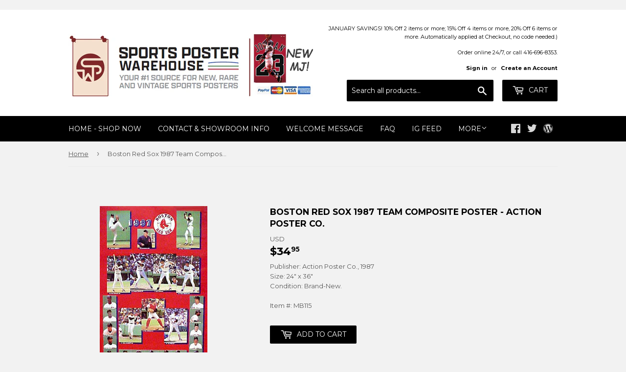

--- FILE ---
content_type: text/html; charset=utf-8
request_url: https://sportsposterwarehouse.com/products/red-sox-1987-team-composite-action-poster-co
body_size: 59343
content:
<!doctype html>
<!--[if lt IE 7]><html class="no-js lt-ie9 lt-ie8 lt-ie7" lang="en"> <![endif]-->
<!--[if IE 7]><html class="no-js lt-ie9 lt-ie8" lang="en"> <![endif]-->
<!--[if IE 8]><html class="no-js lt-ie9" lang="en"> <![endif]-->
<!--[if IE 9 ]><html class="ie9 no-js"> <![endif]-->
<!--[if (gt IE 9)|!(IE)]><!--> <html class="no-touch no-js"> <!--<![endif]-->
<head>

  <!-- Basic page needs ================================================== -->
  <meta charset="utf-8">
  <meta http-equiv="X-UA-Compatible" content="IE=edge,chrome=1">

  
  <link rel="shortcut icon" href="//sportsposterwarehouse.com/cdn/shop/files/SPW_Stacked-Full-Color_32x32.jpg?v=1628626069" type="image/png" />
  

  <!-- Title and description ================================================== -->
  <title>
  Boston Red Sox 1987 Team Composite Poster - Action Poster Co. &ndash; Sports Poster Warehouse
  </title>
<div class="powr-mailchimp-email-signup" id="25944601_1705505436"></div><script src="https://www.powr.io/powr.js?platform=shopify"></script>

  
    <meta name="description" content="Boston Red Sox 1987 Team Composite Poster - Action Poster Co.">
  

  <!-- Product meta ================================================== -->
  
<meta property="og:site_name" content="Sports Poster Warehouse">
<meta property="og:url" content="https://sportsposterwarehouse.com/products/red-sox-1987-team-composite-action-poster-co">
<meta property="og:title" content="Boston Red Sox 1987 Team Composite Poster - Action Poster Co.">
<meta property="og:type" content="product">
<meta property="og:description" content="Boston Red Sox 1987 Team Composite Poster - Action Poster Co."><meta property="og:price:amount" content="34.95">
  <meta property="og:price:currency" content="USD"><meta property="og:image" content="http://sportsposterwarehouse.com/cdn/shop/products/redsox87-1_1024x1024.jpg?v=1496259155">
<meta property="og:image:secure_url" content="https://sportsposterwarehouse.com/cdn/shop/products/redsox87-1_1024x1024.jpg?v=1496259155">


  <meta name="twitter:site" content="@sportsposters">


  <meta name="twitter:card" content="summary_large_image">
  <meta name="twitter:image" content="https://sportsposterwarehouse.com/cdn/shop/products/redsox87-1_1024x1024.jpg?v=1496259155">
  <meta name="twitter:image:width" content="480">
  <meta name="twitter:image:height" content="480">

<meta name="twitter:title" content="Boston Red Sox 1987 Team Composite Poster - Action Poster Co.">
<meta name="twitter:description" content="Boston Red Sox 1987 Team Composite Poster - Action Poster Co.">


  <!-- Helpers ================================================== -->
  <link rel="canonical" href="https://sportsposterwarehouse.com/products/red-sox-1987-team-composite-action-poster-co">
  <meta name="viewport" content="width=device-width,initial-scale=1">

  <link rel="stylesheet" href="https://maxcdn.bootstrapcdn.com/font-awesome/4.7.0/css/font-awesome.min.css">

  <!-- CSS ================================================== -->
  <link href="//sportsposterwarehouse.com/cdn/shop/t/3/assets/theme.scss.css?v=35811933947889669911767909041" rel="stylesheet" type="text/css" media="all" />
  
  
  
  <link href="//fonts.googleapis.com/css?family=Montserrat:400,700" rel="stylesheet" type="text/css" media="all" />


  


  



  

  <!-- Header hook for plugins ================================================== -->
  <script>window.performance && window.performance.mark && window.performance.mark('shopify.content_for_header.start');</script><meta id="shopify-digital-wallet" name="shopify-digital-wallet" content="/20285101/digital_wallets/dialog">
<meta name="shopify-checkout-api-token" content="5f0686de4a9c69614d2f72930deaa30a">
<meta id="in-context-paypal-metadata" data-shop-id="20285101" data-venmo-supported="false" data-environment="production" data-locale="en_US" data-paypal-v4="true" data-currency="USD">
<link rel="alternate" type="application/json+oembed" href="https://sportsposterwarehouse.com/products/red-sox-1987-team-composite-action-poster-co.oembed">
<script async="async" src="/checkouts/internal/preloads.js?locale=en-US"></script>
<script id="shopify-features" type="application/json">{"accessToken":"5f0686de4a9c69614d2f72930deaa30a","betas":["rich-media-storefront-analytics"],"domain":"sportsposterwarehouse.com","predictiveSearch":true,"shopId":20285101,"locale":"en"}</script>
<script>var Shopify = Shopify || {};
Shopify.shop = "sportsposterwarehouse.myshopify.com";
Shopify.locale = "en";
Shopify.currency = {"active":"USD","rate":"1.0"};
Shopify.country = "US";
Shopify.theme = {"name":"Supply (Tasklon Nov16)","id":37277991006,"schema_name":"Supply","schema_version":"2.0.5","theme_store_id":679,"role":"main"};
Shopify.theme.handle = "null";
Shopify.theme.style = {"id":null,"handle":null};
Shopify.cdnHost = "sportsposterwarehouse.com/cdn";
Shopify.routes = Shopify.routes || {};
Shopify.routes.root = "/";</script>
<script type="module">!function(o){(o.Shopify=o.Shopify||{}).modules=!0}(window);</script>
<script>!function(o){function n(){var o=[];function n(){o.push(Array.prototype.slice.apply(arguments))}return n.q=o,n}var t=o.Shopify=o.Shopify||{};t.loadFeatures=n(),t.autoloadFeatures=n()}(window);</script>
<script id="shop-js-analytics" type="application/json">{"pageType":"product"}</script>
<script defer="defer" async type="module" src="//sportsposterwarehouse.com/cdn/shopifycloud/shop-js/modules/v2/client.init-shop-cart-sync_BT-GjEfc.en.esm.js"></script>
<script defer="defer" async type="module" src="//sportsposterwarehouse.com/cdn/shopifycloud/shop-js/modules/v2/chunk.common_D58fp_Oc.esm.js"></script>
<script defer="defer" async type="module" src="//sportsposterwarehouse.com/cdn/shopifycloud/shop-js/modules/v2/chunk.modal_xMitdFEc.esm.js"></script>
<script type="module">
  await import("//sportsposterwarehouse.com/cdn/shopifycloud/shop-js/modules/v2/client.init-shop-cart-sync_BT-GjEfc.en.esm.js");
await import("//sportsposterwarehouse.com/cdn/shopifycloud/shop-js/modules/v2/chunk.common_D58fp_Oc.esm.js");
await import("//sportsposterwarehouse.com/cdn/shopifycloud/shop-js/modules/v2/chunk.modal_xMitdFEc.esm.js");

  window.Shopify.SignInWithShop?.initShopCartSync?.({"fedCMEnabled":true,"windoidEnabled":true});

</script>
<script>(function() {
  var isLoaded = false;
  function asyncLoad() {
    if (isLoaded) return;
    isLoaded = true;
    var urls = ["\/\/searchserverapi.com\/widgets\/shopify\/init.js?a=8Y4u7A1X5c\u0026shop=sportsposterwarehouse.myshopify.com","https:\/\/cdn.ebrw.reputon.com\/assets\/widget.js?shop=sportsposterwarehouse.myshopify.com","\/\/www.powr.io\/powr.js?powr-token=sportsposterwarehouse.myshopify.com\u0026external-type=shopify\u0026shop=sportsposterwarehouse.myshopify.com"];
    for (var i = 0; i < urls.length; i++) {
      var s = document.createElement('script');
      s.type = 'text/javascript';
      s.async = true;
      s.src = urls[i];
      var x = document.getElementsByTagName('script')[0];
      x.parentNode.insertBefore(s, x);
    }
  };
  if(window.attachEvent) {
    window.attachEvent('onload', asyncLoad);
  } else {
    window.addEventListener('load', asyncLoad, false);
  }
})();</script>
<script id="__st">var __st={"a":20285101,"offset":-18000,"reqid":"c6abc94e-c7b3-46d4-bbfb-2ff3d1fd64bd-1769371382","pageurl":"sportsposterwarehouse.com\/products\/red-sox-1987-team-composite-action-poster-co","u":"b132588a2c8d","p":"product","rtyp":"product","rid":10837117194};</script>
<script>window.ShopifyPaypalV4VisibilityTracking = true;</script>
<script id="captcha-bootstrap">!function(){'use strict';const t='contact',e='account',n='new_comment',o=[[t,t],['blogs',n],['comments',n],[t,'customer']],c=[[e,'customer_login'],[e,'guest_login'],[e,'recover_customer_password'],[e,'create_customer']],r=t=>t.map((([t,e])=>`form[action*='/${t}']:not([data-nocaptcha='true']) input[name='form_type'][value='${e}']`)).join(','),a=t=>()=>t?[...document.querySelectorAll(t)].map((t=>t.form)):[];function s(){const t=[...o],e=r(t);return a(e)}const i='password',u='form_key',d=['recaptcha-v3-token','g-recaptcha-response','h-captcha-response',i],f=()=>{try{return window.sessionStorage}catch{return}},m='__shopify_v',_=t=>t.elements[u];function p(t,e,n=!1){try{const o=window.sessionStorage,c=JSON.parse(o.getItem(e)),{data:r}=function(t){const{data:e,action:n}=t;return t[m]||n?{data:e,action:n}:{data:t,action:n}}(c);for(const[e,n]of Object.entries(r))t.elements[e]&&(t.elements[e].value=n);n&&o.removeItem(e)}catch(o){console.error('form repopulation failed',{error:o})}}const l='form_type',E='cptcha';function T(t){t.dataset[E]=!0}const w=window,h=w.document,L='Shopify',v='ce_forms',y='captcha';let A=!1;((t,e)=>{const n=(g='f06e6c50-85a8-45c8-87d0-21a2b65856fe',I='https://cdn.shopify.com/shopifycloud/storefront-forms-hcaptcha/ce_storefront_forms_captcha_hcaptcha.v1.5.2.iife.js',D={infoText:'Protected by hCaptcha',privacyText:'Privacy',termsText:'Terms'},(t,e,n)=>{const o=w[L][v],c=o.bindForm;if(c)return c(t,g,e,D).then(n);var r;o.q.push([[t,g,e,D],n]),r=I,A||(h.body.append(Object.assign(h.createElement('script'),{id:'captcha-provider',async:!0,src:r})),A=!0)});var g,I,D;w[L]=w[L]||{},w[L][v]=w[L][v]||{},w[L][v].q=[],w[L][y]=w[L][y]||{},w[L][y].protect=function(t,e){n(t,void 0,e),T(t)},Object.freeze(w[L][y]),function(t,e,n,w,h,L){const[v,y,A,g]=function(t,e,n){const i=e?o:[],u=t?c:[],d=[...i,...u],f=r(d),m=r(i),_=r(d.filter((([t,e])=>n.includes(e))));return[a(f),a(m),a(_),s()]}(w,h,L),I=t=>{const e=t.target;return e instanceof HTMLFormElement?e:e&&e.form},D=t=>v().includes(t);t.addEventListener('submit',(t=>{const e=I(t);if(!e)return;const n=D(e)&&!e.dataset.hcaptchaBound&&!e.dataset.recaptchaBound,o=_(e),c=g().includes(e)&&(!o||!o.value);(n||c)&&t.preventDefault(),c&&!n&&(function(t){try{if(!f())return;!function(t){const e=f();if(!e)return;const n=_(t);if(!n)return;const o=n.value;o&&e.removeItem(o)}(t);const e=Array.from(Array(32),(()=>Math.random().toString(36)[2])).join('');!function(t,e){_(t)||t.append(Object.assign(document.createElement('input'),{type:'hidden',name:u})),t.elements[u].value=e}(t,e),function(t,e){const n=f();if(!n)return;const o=[...t.querySelectorAll(`input[type='${i}']`)].map((({name:t})=>t)),c=[...d,...o],r={};for(const[a,s]of new FormData(t).entries())c.includes(a)||(r[a]=s);n.setItem(e,JSON.stringify({[m]:1,action:t.action,data:r}))}(t,e)}catch(e){console.error('failed to persist form',e)}}(e),e.submit())}));const S=(t,e)=>{t&&!t.dataset[E]&&(n(t,e.some((e=>e===t))),T(t))};for(const o of['focusin','change'])t.addEventListener(o,(t=>{const e=I(t);D(e)&&S(e,y())}));const B=e.get('form_key'),M=e.get(l),P=B&&M;t.addEventListener('DOMContentLoaded',(()=>{const t=y();if(P)for(const e of t)e.elements[l].value===M&&p(e,B);[...new Set([...A(),...v().filter((t=>'true'===t.dataset.shopifyCaptcha))])].forEach((e=>S(e,t)))}))}(h,new URLSearchParams(w.location.search),n,t,e,['guest_login'])})(!0,!0)}();</script>
<script integrity="sha256-4kQ18oKyAcykRKYeNunJcIwy7WH5gtpwJnB7kiuLZ1E=" data-source-attribution="shopify.loadfeatures" defer="defer" src="//sportsposterwarehouse.com/cdn/shopifycloud/storefront/assets/storefront/load_feature-a0a9edcb.js" crossorigin="anonymous"></script>
<script data-source-attribution="shopify.dynamic_checkout.dynamic.init">var Shopify=Shopify||{};Shopify.PaymentButton=Shopify.PaymentButton||{isStorefrontPortableWallets:!0,init:function(){window.Shopify.PaymentButton.init=function(){};var t=document.createElement("script");t.src="https://sportsposterwarehouse.com/cdn/shopifycloud/portable-wallets/latest/portable-wallets.en.js",t.type="module",document.head.appendChild(t)}};
</script>
<script data-source-attribution="shopify.dynamic_checkout.buyer_consent">
  function portableWalletsHideBuyerConsent(e){var t=document.getElementById("shopify-buyer-consent"),n=document.getElementById("shopify-subscription-policy-button");t&&n&&(t.classList.add("hidden"),t.setAttribute("aria-hidden","true"),n.removeEventListener("click",e))}function portableWalletsShowBuyerConsent(e){var t=document.getElementById("shopify-buyer-consent"),n=document.getElementById("shopify-subscription-policy-button");t&&n&&(t.classList.remove("hidden"),t.removeAttribute("aria-hidden"),n.addEventListener("click",e))}window.Shopify?.PaymentButton&&(window.Shopify.PaymentButton.hideBuyerConsent=portableWalletsHideBuyerConsent,window.Shopify.PaymentButton.showBuyerConsent=portableWalletsShowBuyerConsent);
</script>
<script data-source-attribution="shopify.dynamic_checkout.cart.bootstrap">document.addEventListener("DOMContentLoaded",(function(){function t(){return document.querySelector("shopify-accelerated-checkout-cart, shopify-accelerated-checkout")}if(t())Shopify.PaymentButton.init();else{new MutationObserver((function(e,n){t()&&(Shopify.PaymentButton.init(),n.disconnect())})).observe(document.body,{childList:!0,subtree:!0})}}));
</script>
<link id="shopify-accelerated-checkout-styles" rel="stylesheet" media="screen" href="https://sportsposterwarehouse.com/cdn/shopifycloud/portable-wallets/latest/accelerated-checkout-backwards-compat.css" crossorigin="anonymous">
<style id="shopify-accelerated-checkout-cart">
        #shopify-buyer-consent {
  margin-top: 1em;
  display: inline-block;
  width: 100%;
}

#shopify-buyer-consent.hidden {
  display: none;
}

#shopify-subscription-policy-button {
  background: none;
  border: none;
  padding: 0;
  text-decoration: underline;
  font-size: inherit;
  cursor: pointer;
}

#shopify-subscription-policy-button::before {
  box-shadow: none;
}

      </style>

<script>window.performance && window.performance.mark && window.performance.mark('shopify.content_for_header.end');</script>
<script>
          var currentScript = document.currentScript || document.scripts[document.scripts.length - 1];
          var boldVariantIds =[42273745674];
          var boldProductHandle ="red-sox-1987-team-composite-action-poster-co";
          var BOLD = BOLD || {};
          BOLD.products = BOLD.products || {};
          BOLD.variant_lookup = BOLD.variant_lookup || {};
          if (window.BOLD && !BOLD.common) {
              BOLD.common = BOLD.common || {};
              BOLD.common.Shopify = BOLD.common.Shopify || {};
              window.BOLD.common.Shopify.products = window.BOLD.common.Shopify.products || {};
              window.BOLD.common.Shopify.variants = window.BOLD.common.Shopify.variants || {};
              window.BOLD.common.Shopify.handles = window.BOLD.common.Shopify.handles || {};
              window.BOLD.common.Shopify.saveProduct = function (handle, product) {
                  if (typeof handle === 'string' && typeof window.BOLD.common.Shopify.products[handle] === 'undefined') {
                      if (typeof product === 'number') {
                          window.BOLD.common.Shopify.handles[product] = handle;
                          product = { id: product };
                      }
                      window.BOLD.common.Shopify.products[handle] = product;
                  }
              };
              window.BOLD.common.Shopify.saveVariant = function (variant_id, variant) {
                  if (typeof variant_id === 'number' && typeof window.BOLD.common.Shopify.variants[variant_id] === 'undefined') {
                      window.BOLD.common.Shopify.variants[variant_id] = variant;
                  }
              };
          }

          for (var boldIndex = 0; boldIndex < boldVariantIds.length; boldIndex = boldIndex + 1) {
            BOLD.variant_lookup[boldVariantIds[boldIndex]] = boldProductHandle;
          }

          BOLD.products[boldProductHandle] ={
    "id":10837117194,
    "title":"Boston Red Sox 1987 Team Composite Poster - Action Poster Co.","handle":"red-sox-1987-team-composite-action-poster-co",
    "description":"Red Sox fans, this one is simply amazing! Published the by little-known Action Poster Co., with MLB trademarks conspicuously absent, this beauty features game-action and portrait photography of 24 players off the 1987 roster, plus Manager John McNamara. Bringing back great memories of the previous fall, when Hendu brought the Sox to the World Series, and Buckner let it slip through his fingers. \u003ci\u003eThe Sports Poster Warehouse\u003c\/i\u003e has obtained a small quantity of this piece from a Massachussets collectibles dealer, and is making them available on a first-come, first-served basis. A beauty for your wall, and a rare poster for your Sox collection!\n\u003cp\u003eFeaturing: Bruce Hurst, Roger Clemens, Don Baylor, Dwight Evans, Spike Owen, Wade Boggs, Marty Barrett, Rich Gedman, Jim Rice, Dennis \"Oil Can\" Boyd, Sam Horn, Jeff Sellers, Ellis Burks, Tom Bolton, Tom Benzinger, Mike Greenwell, Ed Romero, Joe Sambito, Steve Crawford, Mark Sullivan, Al Nipper, Bob Stanley, Dave Henderson, Calvin Schiraldi.\u003c\/p\u003e",
    "published_at":"2017-05-31T15:32:35",
    "created_at":"2017-05-31T15:32:35",
    "vendor":"Sports Posters Warehouse",
    "type":"",
    "tags":["Red Sox Players - Stars Of The Past"],
    "price":3495,
    "price_min":3495,
    "price_max":3495,
    "price_varies":false,
    "compare_at_price":null,
    "compare_at_price_min":0,
    "compare_at_price_max":0,
    "compare_at_price_varies":false,
    "all_variant_ids":[42273745674],
    "variants":[{"id":42273745674,"title":"Default Title","option1":"Default Title","option2":null,"option3":null,"sku":"MB115","requires_shipping":true,"taxable":true,"featured_image":null,"available":true,"name":"Boston Red Sox 1987 Team Composite Poster - Action Poster Co.","public_title":null,"options":["Default Title"],"price":3495,"weight":0,"compare_at_price":null,"inventory_quantity":0,"inventory_management":null,"inventory_policy":"deny","barcode":"","requires_selling_plan":false,"selling_plan_allocations":[]}],
    "available":null,"images":["\/\/sportsposterwarehouse.com\/cdn\/shop\/products\/redsox87-1.jpg?v=1496259155"],"featured_image":"\/\/sportsposterwarehouse.com\/cdn\/shop\/products\/redsox87-1.jpg?v=1496259155",
    "options":["Title"],
    "url":"\/products\/red-sox-1987-team-composite-action-poster-co"};var boldCSPMetafields = {};
          var boldTempProduct ={"id":10837117194,"title":"Boston Red Sox 1987 Team Composite Poster - Action Poster Co.","handle":"red-sox-1987-team-composite-action-poster-co","description":"Red Sox fans, this one is simply amazing! Published the by little-known Action Poster Co., with MLB trademarks conspicuously absent, this beauty features game-action and portrait photography of 24 players off the 1987 roster, plus Manager John McNamara. Bringing back great memories of the previous fall, when Hendu brought the Sox to the World Series, and Buckner let it slip through his fingers. \u003ci\u003eThe Sports Poster Warehouse\u003c\/i\u003e has obtained a small quantity of this piece from a Massachussets collectibles dealer, and is making them available on a first-come, first-served basis. A beauty for your wall, and a rare poster for your Sox collection!\n\u003cp\u003eFeaturing: Bruce Hurst, Roger Clemens, Don Baylor, Dwight Evans, Spike Owen, Wade Boggs, Marty Barrett, Rich Gedman, Jim Rice, Dennis \"Oil Can\" Boyd, Sam Horn, Jeff Sellers, Ellis Burks, Tom Bolton, Tom Benzinger, Mike Greenwell, Ed Romero, Joe Sambito, Steve Crawford, Mark Sullivan, Al Nipper, Bob Stanley, Dave Henderson, Calvin Schiraldi.\u003c\/p\u003e","published_at":"2017-05-31T15:32:35-04:00","created_at":"2017-05-31T15:32:35-04:00","vendor":"Sports Posters Warehouse","type":"","tags":["Red Sox Players - Stars Of The Past"],"price":3495,"price_min":3495,"price_max":3495,"available":true,"price_varies":false,"compare_at_price":null,"compare_at_price_min":0,"compare_at_price_max":0,"compare_at_price_varies":false,"variants":[{"id":42273745674,"title":"Default Title","option1":"Default Title","option2":null,"option3":null,"sku":"MB115","requires_shipping":true,"taxable":true,"featured_image":null,"available":true,"name":"Boston Red Sox 1987 Team Composite Poster - Action Poster Co.","public_title":null,"options":["Default Title"],"price":3495,"weight":0,"compare_at_price":null,"inventory_quantity":0,"inventory_management":null,"inventory_policy":"deny","barcode":"","requires_selling_plan":false,"selling_plan_allocations":[]}],"images":["\/\/sportsposterwarehouse.com\/cdn\/shop\/products\/redsox87-1.jpg?v=1496259155"],"featured_image":"\/\/sportsposterwarehouse.com\/cdn\/shop\/products\/redsox87-1.jpg?v=1496259155","options":["Title"],"media":[{"alt":null,"id":474443087966,"position":1,"preview_image":{"aspect_ratio":0.677,"height":325,"width":220,"src":"\/\/sportsposterwarehouse.com\/cdn\/shop\/products\/redsox87-1.jpg?v=1496259155"},"aspect_ratio":0.677,"height":325,"media_type":"image","src":"\/\/sportsposterwarehouse.com\/cdn\/shop\/products\/redsox87-1.jpg?v=1496259155","width":220}],"requires_selling_plan":false,"selling_plan_groups":[],"content":"Red Sox fans, this one is simply amazing! Published the by little-known Action Poster Co., with MLB trademarks conspicuously absent, this beauty features game-action and portrait photography of 24 players off the 1987 roster, plus Manager John McNamara. Bringing back great memories of the previous fall, when Hendu brought the Sox to the World Series, and Buckner let it slip through his fingers. \u003ci\u003eThe Sports Poster Warehouse\u003c\/i\u003e has obtained a small quantity of this piece from a Massachussets collectibles dealer, and is making them available on a first-come, first-served basis. A beauty for your wall, and a rare poster for your Sox collection!\n\u003cp\u003eFeaturing: Bruce Hurst, Roger Clemens, Don Baylor, Dwight Evans, Spike Owen, Wade Boggs, Marty Barrett, Rich Gedman, Jim Rice, Dennis \"Oil Can\" Boyd, Sam Horn, Jeff Sellers, Ellis Burks, Tom Bolton, Tom Benzinger, Mike Greenwell, Ed Romero, Joe Sambito, Steve Crawford, Mark Sullivan, Al Nipper, Bob Stanley, Dave Henderson, Calvin Schiraldi.\u003c\/p\u003e"};
          var bold_rp =[{}];
          if(boldTempProduct){
            window.BOLD.common.Shopify.saveProduct(boldTempProduct.handle, boldTempProduct.id);
            for (var boldIndex = 0; boldTempProduct && boldIndex < boldTempProduct.variants.length; boldIndex = boldIndex + 1){
              var rp_group_id = bold_rp[boldIndex].rp_group_id ? '' + bold_rp[boldIndex].rp_group_id : '';
              window.BOLD.common.Shopify.saveVariant(
                  boldTempProduct.variants[boldIndex].id,
                  {
                    product_id: boldTempProduct.id,
                    product_handle: boldTempProduct.handle,
                    price: boldTempProduct.variants[boldIndex].price,
                    group_id: rp_group_id,
                    csp_metafield: boldCSPMetafields[boldTempProduct.variants[boldIndex].id]
                  }
              );
            }
          }

          currentScript.parentNode.removeChild(currentScript);
        </script><link href="//sportsposterwarehouse.com/cdn/shop/t/3/assets/bold-brain-widget.css?v=128074095759097158011543509331" rel="stylesheet" type="text/css" media="all" />
<script>window.BOLD = window.BOLD || {};
    window.BOLD.common = window.BOLD.common || {};
    window.BOLD.common.Shopify = window.BOLD.common.Shopify || {};

    window.BOLD.common.Shopify.shop = {
        domain: 'sportsposterwarehouse.com',
        permanent_domain: 'sportsposterwarehouse.myshopify.com',
        url: 'https://sportsposterwarehouse.com',
        secure_url: 'https://sportsposterwarehouse.com',
        money_format: "${{amount}}",
        currency: "USD"
    };

    window.BOLD.common.Shopify.cart = {"note":null,"attributes":{},"original_total_price":0,"total_price":0,"total_discount":0,"total_weight":0.0,"item_count":0,"items":[],"requires_shipping":false,"currency":"USD","items_subtotal_price":0,"cart_level_discount_applications":[],"checkout_charge_amount":0};
    window.BOLD.common.template = 'product';window.BOLD.common.Shopify.formatMoney = function(money, format) {
        function n(t, e) {
            return "undefined" == typeof t ? e : t
        }
        function r(t, e, r, i) {
            if (e = n(e, 2),
            r = n(r, ","),
            i = n(i, "."),
            isNaN(t) || null == t)
                return 0;
            t = (t / 100).toFixed(e);
            var o = t.split(".")
              , a = o[0].replace(/(\d)(?=(\d\d\d)+(?!\d))/g, "$1" + r)
              , s = o[1] ? i + o[1] : "";
            return a + s
        }
        "string" == typeof money && (money = money.replace(".", ""));
        var i = ""
          , o = /\{\{\s*(\w+)\s*\}\}/
          , a = format || window.BOLD.common.Shopify.shop.money_format || window.Shopify.money_format || "$ {{ amount }}";
        switch (a.match(o)[1]) {
            case "amount":
                i = r(money, 2);
                break;
            case "amount_no_decimals":
                i = r(money, 0);
                break;
            case "amount_with_comma_separator":
                i = r(money, 2, ".", ",");
                break;
            case "amount_no_decimals_with_comma_separator":
                i = r(money, 0, ".", ",");
                break;
            case "amount_with_space_separator":
                i = r(money, 2, ".", " ");
                break;
            case "amount_no_decimals_with_space_separator":
                i = r(money, 0, ".", " ");
                break;
        }
        return a.replace(o, i);
    };

    window.BOLD.common.Shopify.saveProduct = function (handle, product) {
        if (typeof handle === 'string' && typeof window.BOLD.common.Shopify.products[handle] === 'undefined') {
            if (typeof product === 'number') {
                window.BOLD.common.Shopify.handles[product] = handle;
                product = { id: product };
            }
            window.BOLD.common.Shopify.products[handle] = product;
        }
    };

	window.BOLD.common.Shopify.saveVariant = function (variant_id, variant) {
		if (typeof variant_id === 'number' && typeof window.BOLD.common.Shopify.variants[variant_id] === 'undefined') {
			window.BOLD.common.Shopify.variants[variant_id] = variant;
		}
	};window.BOLD.common.Shopify.products = window.BOLD.common.Shopify.products || {};
    window.BOLD.common.Shopify.variants = window.BOLD.common.Shopify.variants || {};
    window.BOLD.common.Shopify.handles = window.BOLD.common.Shopify.handles || {};window.BOLD.common.Shopify.handle = "red-sox-1987-team-composite-action-poster-co"
window.BOLD.common.Shopify.saveProduct("red-sox-1987-team-composite-action-poster-co", 10837117194);window.BOLD.common.Shopify.saveVariant(42273745674, {product_id: 10837117194, price: 3495, group_id: 'null'});window.BOLD.common.Shopify.saveProduct("nfl-football-helmets-official-wall-poster-all-32-team-logos-trends-international", 10837974346);window.BOLD.common.Shopify.saveVariant(42275678218, {product_id: 10837974346, price: 1995, group_id: 'null'});window.BOLD.common.Shopify.saveProduct("mlb-major-league-baseball-logos-all-30-teams-poster-trends-international", 10836998218);window.BOLD.common.Shopify.saveVariant(42273531146, {product_id: 10836998218, price: 1495, group_id: 'null'});window.BOLD.common.Shopify.saveProduct("touring-the-majors-mlb-ballpark-map-of-america-poster-grand-slam-enterprises", 10836985674);window.BOLD.common.Shopify.saveVariant(42273485258, {product_id: 10836985674, price: 1995, group_id: 'null'});window.BOLD.common.Shopify.saveProduct("the-lamborghini-legend-50-years-of-italian-supercars-poster-eurographics-inc", 10846160202);window.BOLD.common.Shopify.saveVariant(42319935562, {product_id: 10846160202, price: 1995, group_id: 'null'});window.BOLD.common.Shopify.saveProduct("timeline-of-world-history-human-civilization-from-3-000-bce-to-present-premium-wall-chart-poster", 10846699594);window.BOLD.common.Shopify.saveVariant(42321455178, {product_id: 10846699594, price: 2495, group_id: 'null'});window.BOLD.common.Shopify.saveProduct("chevrolet-camaro-evolution-50-years-of-american-sportscars-autophile-poster-eurographics-inc", 10846168202);window.BOLD.common.Shopify.saveVariant(42319962378, {product_id: 10846168202, price: 1995, group_id: 'null'});window.BOLD.common.Shopify.saveProduct("ford-mustang-50th-anniversary-evolution-29-classic-sportscars-autophile-poster-eurographics", 10846161610);window.BOLD.common.Shopify.saveVariant(42319939914, {product_id: 10846161610, price: 1995, group_id: 'null'});window.BOLD.common.Shopify.saveProduct("shoulder-workout-mens-professional-fitness-wall-chart-fitnus-corp", 10837949322);window.BOLD.common.Shopify.saveVariant(42275637386, {product_id: 10837949322, price: 2195, group_id: 'null'});window.BOLD.common.Shopify.saveProduct("chest-workout-wall-chart-mens-professional-fitness-poster-fitnus-posters-inc", 10837946506);window.BOLD.common.Shopify.saveVariant(42275632394, {product_id: 10837946506, price: 2195, group_id: 'null'});window.BOLD.common.Shopify.saveProduct("back-workout-professional-fitness-gym-wall-chart-poster-fitnus-corp", 10837946378);window.BOLD.common.Shopify.saveVariant(42275632010, {product_id: 10837946378, price: 2195, group_id: 'null'});window.BOLD.common.Shopify.saveProduct("dodge-charger-and-challenger-evolution-50-years-of-american-muscle-cars-poster-eurographics", 10846169482);window.BOLD.common.Shopify.saveVariant(42319970378, {product_id: 10846169482, price: 1995, group_id: 'null'});window.BOLD.common.Shopify.saveProduct("ford-f-series-pickup-truck-evolution-26-models-since-1948-autophile-poster-eurographics", 218094993418);window.BOLD.common.Shopify.saveVariant(733886808074, {product_id: 218094993418, price: 1995, group_id: 'null'});window.BOLD.common.Shopify.saveProduct("steve-prefontaine-the-gift-c-1972-motivational-action-poster-running-past", 10837849354);window.BOLD.common.Shopify.saveVariant(42275485258, {product_id: 10837849354, price: 2995, group_id: 'null'});window.BOLD.common.Shopify.saveProduct("abdominal-workout-wall-chart-mens-professional-fitness-poster-fitnus-corp", 10837949002);window.BOLD.common.Shopify.saveVariant(42275636618, {product_id: 10837949002, price: 2195, group_id: 'null'});window.BOLD.common.Shopify.saveProduct("leg-workout-professional-fitness-gym-wall-chart-poster-fitnus-corp", 10837948746);window.BOLD.common.Shopify.saveVariant(42275636426, {product_id: 10837948746, price: 2195, group_id: 'null'});window.BOLD.common.Shopify.saveProduct("nba-basketball-full-court-team-logos-poster-all-30-teams-costacos", 442097696778);window.BOLD.common.Shopify.saveVariant(1986236088330, {product_id: 442097696778, price: 1295, group_id: 'null'});window.BOLD.common.Shopify.saveProduct("vintage-tour-de-france-smokers-1920s-cycling-poster-presse-e-sports", 10837802698);window.BOLD.common.Shopify.saveVariant(42275377994, {product_id: 10837802698, price: 2995, group_id: 'null'});window.BOLD.common.Shopify.saveProduct("patrick-mahomes-gunslinger-kansas-city-chiefs-official-nfl-football-wall-poster-trends-international", 1572810391646);window.BOLD.common.Shopify.saveVariant(15438779908190, {product_id: 1572810391646, price: 1495, group_id: 'null'});window.BOLD.common.Shopify.saveProduct("greek-mythology-family-tree-wall-chart-premium-reference-poster-useful-charts", 10846699850);window.BOLD.common.Shopify.saveVariant(42321455434, {product_id: 10846699850, price: 2495, group_id: 'null'});window.BOLD.common.Shopify.saveProduct("biceps-and-forearm-professional-fitness-workout-wall-chart-poster-fitnus-posters-inc", 10837949066);window.BOLD.common.Shopify.saveVariant(42275636938, {product_id: 10837949066, price: 2195, group_id: 'null'});window.BOLD.common.Shopify.saveProduct("atlanta-braves-2021-world-series-champions-8-player-commemorative-poster-trends-international", 7109401706695);window.BOLD.common.Shopify.saveVariant(41319938687175, {product_id: 7109401706695, price: 3495, group_id: 'null'});window.BOLD.common.Shopify.saveProduct("coach-john-woodens-pyramid-of-success-motivational-inspirational-wall-poster", 10846149514);window.BOLD.common.Shopify.saveVariant(42319894346, {product_id: 10846149514, price: 2995, group_id: 'null'});window.BOLD.common.Shopify.saveProduct("triceps-workout-professional-fitness-gym-wall-chart-poster-fitnus-corp", 10837945354);window.BOLD.common.Shopify.saveVariant(42275630794, {product_id: 10837945354, price: 2195, group_id: 'null'});window.BOLD.common.Shopify.saveProduct("biblical-family-tree-wall-chart-premium-reference-poster-useful-charts", 6088021868743);window.BOLD.common.Shopify.saveVariant(37605241913543, {product_id: 6088021868743, price: 2495, group_id: 'null'});window.BOLD.common.Shopify.saveProduct("michael-jordan-six-foot-slam-chicago-bulls-huge-door-sized-poster-costacos-1997", 10837458570);window.BOLD.common.Shopify.saveVariant(42274556234, {product_id: 10837458570, price: 5995, group_id: 'null'});window.BOLD.common.Shopify.saveProduct("cleveland-browns-the-final-play-municipal-stadium-12-17-1995-commemorative-poster-by-raymond-a-simon-maverick-arts", 3621770068062);window.BOLD.common.Shopify.saveVariant(28398972928094, {product_id: 3621770068062, price: 4495, group_id: 'null'});window.BOLD.common.Shopify.saveProduct("dvd-don-cherry-rockem-sockem-30-2018-nhl-hockey-home-video-dvd-disc", 1570544975966);window.BOLD.common.Shopify.saveVariant(15431730135134, {product_id: 1570544975966, price: 2995, group_id: 'null'});window.BOLD.common.Shopify.saveProduct("kansas-city-chiefs-super-bowl-liv-champions-6-player-commemorative-poster-trends-2020", 4428243173470);window.BOLD.common.Shopify.saveVariant(31278845493342, {product_id: 4428243173470, price: 2995, group_id: 'null'});window.BOLD.common.Shopify.saveProduct("fitness-gym-motivational-challenge-your-limits-inspirational-quotes-wall-poster-trends-intl", 11906637642);window.BOLD.common.Shopify.saveVariant(47665315210, {product_id: 11906637642, price: 1495, group_id: 'null'});window.BOLD.common.Shopify.saveProduct("ufc-bicentennial-commemorative-poster-poster-thumbnails-1-200-pyramid-america", 10837913994);window.BOLD.common.Shopify.saveVariant(42275579402, {product_id: 10837913994, price: 1995, group_id: 'null'});window.BOLD.common.Shopify.saveProduct("philadelphia-eagles-super-bowl-lii-2018-celebration-official-poster", 466225430538);window.BOLD.common.Shopify.saveVariant(2083963174922, {product_id: 466225430538, price: 5995, group_id: 'null'});window.BOLD.common.Shopify.saveProduct("chevrolet-corvette-evolution-29-classic-sportscars-autophile-poster-eurographics-inc", 10846154506);window.BOLD.common.Shopify.saveVariant(42319911946, {product_id: 10846154506, price: 1995, group_id: 'null'});window.BOLD.common.Shopify.saveProduct("major-muscles-anatomy-wall-chart-poster-combo-chartex-ltd", 10837934090);window.BOLD.common.Shopify.saveVariant(42275609034, {product_id: 10837934090, price: 3495, group_id: 'null'});window.BOLD.common.Shopify.saveProduct("combo-the-pro-sports-universe-nfl-mlb-nhl-nba-logos-all-team-logos-posters-trends", 10837265738);window.BOLD.common.Shopify.saveVariant(42274012170, {product_id: 10837265738, price: 3995, group_id: 'null'});window.BOLD.common.Shopify.saveProduct("the-nhl-hockey-universe-all-32-team-logos-official-poster-costacos-sports", 7080577794247);window.BOLD.common.Shopify.saveVariant(41209721651399, {product_id: 7080577794247, price: 1295, group_id: 'null'});window.BOLD.common.Shopify.saveProduct("duke-blue-devils-basketball-26-legends-commemorative-print-wishum-gregory", 10846323594);window.BOLD.common.Shopify.saveVariant(42320455818, {product_id: 10846323594, price: 3495, group_id: 'null'});window.BOLD.common.Shopify.saveProduct("play-golf-free-while-having-your-suit-pressed-1920s-classic-golf-poster", 10837841802);window.BOLD.common.Shopify.saveVariant(42275473866, {product_id: 10837841802, price: 2495, group_id: 'null'});window.BOLD.common.Shopify.saveProduct("bo-bichette-blast-toronto-blue-jays-mlb-baseball-action-poster-costacos", 4635772584030);window.BOLD.common.Shopify.saveVariant(32002263613534, {product_id: 4635772584030, price: 2495, group_id: 'null'});window.BOLD.common.Shopify.saveProduct("weight-training-fitness-complete-body-instructional-wall-chart-poster-chartex-products", 4442434601054);window.BOLD.common.Shopify.saveVariant(31379217088606, {product_id: 4442434601054, price: 1995, group_id: 'null'});window.BOLD.common.Shopify.saveProduct("st-louis-blues-2019-stanley-cup-champions-6-player-commemorative-poster-trends-intl", 3828740030558);window.BOLD.common.Shopify.saveVariant(29072807690334, {product_id: 3828740030558, price: 3495, group_id: 'null'});window.BOLD.common.Shopify.saveProduct("washington-redskins-hog-heaven-20-legends-3-championships-art-poster-print", 10845726218);window.BOLD.common.Shopify.saveVariant(42318420618, {product_id: 10845726218, price: 3495, group_id: 'null'});window.BOLD.common.Shopify.saveProduct("ufc-229-khabib-vs-conor-mcgregor-las-vegas-10-6-2018-official-24x36-event-poster-pyramid-america", 1651175850078);window.BOLD.common.Shopify.saveVariant(16007265288286, {product_id: 1651175850078, price: 2995, group_id: 'null'});window.BOLD.common.Shopify.saveProduct("cincinnati-bengals-dynamic-duo-joe-burrow-jamarr-chase-nfl-action-wall-poster-costacos-sports-2022", 7515126202587);window.BOLD.common.Shopify.saveVariant(42349621674203, {product_id: 7515126202587, price: 1295, group_id: 'null'});window.BOLD.common.Shopify.saveProduct("arm-workout-instructional-2-poster-professional-fitness-wall-chart-combo-fitnus-corp", 10837947210);window.BOLD.common.Shopify.saveVariant(42275633482, {product_id: 10837947210, price: 4295, group_id: 'null'});window.BOLD.common.Shopify.saveProduct("anatomy-of-the-human-heart-wall-chart-poster-eurographics", 10837935114);window.BOLD.common.Shopify.saveVariant(42275611018, {product_id: 10837935114, price: 1795, group_id: 'null'});window.BOLD.common.Shopify.saveProduct("whos-on-first-abbott-and-costello-baseball-comedy-routine-poster-allu", 10836916938);window.BOLD.common.Shopify.saveVariant(42273385034, {product_id: 10836916938, price: 1995, group_id: 'null'});window.BOLD.common.Shopify.saveProduct("sidney-crosby-golden-star-pittsburgh-penguins-official-nhl-hockey-wall-poster-trends", 1488346021982);window.BOLD.common.Shopify.saveVariant(13054481399902, {product_id: 1488346021982, price: 1995, group_id: 'null'});window.BOLD.common.Shopify.saveProduct("kobe-bryant-reverse-l-a-lakers-poster-starline-1998", 10837604234);window.BOLD.common.Shopify.saveVariant(42274931786, {product_id: 10837604234, price: 9995, group_id: 'null'});window.BOLD.common.Shopify.saveProduct("dallas-cowboys-how-bout-them-cowboys-15-legends-art-print-by-wishum-gregory", 10838145162);window.BOLD.common.Shopify.saveVariant(42276184010, {product_id: 10838145162, price: 3495, group_id: 'null'});window.BOLD.common.Shopify.saveProduct("history-of-major-league-baseball-wall-chart-poster-vanguard-sports-publishing", 10837000714);window.BOLD.common.Shopify.saveVariant(42273534026, {product_id: 10837000714, price: 2995, group_id: 'null'});window.BOLD.common.Shopify.metafields = window.BOLD.common.Shopify.metafields || {};window.BOLD.common.Shopify.metafields["bold_rp"] = {};</script>

<link href="//sportsposterwarehouse.com/cdn/shop/t/3/assets/bold-upsell.css?v=51915886505602322711542398596" rel="stylesheet" type="text/css" media="all" />
<link href="//sportsposterwarehouse.com/cdn/shop/t/3/assets/bold-upsell-custom.css?v=150135899998303055901542398595" rel="stylesheet" type="text/css" media="all" />

<!--[if lt IE 9]>
<script src="//cdnjs.cloudflare.com/ajax/libs/html5shiv/3.7.2/html5shiv.min.js" type="text/javascript"></script>
<script src="//sportsposterwarehouse.com/cdn/shop/t/3/assets/respond.min.js?v=3764" type="text/javascript"></script>
<link href="//sportsposterwarehouse.com/cdn/shop/t/3/assets/respond-proxy.html" id="respond-proxy" rel="respond-proxy" />
<link href="//sportsposterwarehouse.com/search?q=0320ba43355bc6cf75b72cdc39645552" id="respond-redirect" rel="respond-redirect" />
<script src="//sportsposterwarehouse.com/search?q=0320ba43355bc6cf75b72cdc39645552" type="text/javascript"></script>
<![endif]-->
<!--[if (lte IE 9) ]><script src="//sportsposterwarehouse.com/cdn/shop/t/3/assets/match-media.min.js?v=3764" type="text/javascript"></script><![endif]-->


  
  

  <script src="//ajax.googleapis.com/ajax/libs/jquery/1.11.0/jquery.min.js" type="text/javascript"></script>
  

  <!--[if (gt IE 9)|!(IE)]><!--><script src="//sportsposterwarehouse.com/cdn/shop/t/3/assets/vendor.js?v=177488295383744539591542398600" defer="defer"></script><!--<![endif]-->
  <!--[if lte IE 9]><script src="//sportsposterwarehouse.com/cdn/shop/t/3/assets/vendor.js?v=177488295383744539591542398600"></script><![endif]-->

  <!--[if (gt IE 9)|!(IE)]><!--><script src="//sportsposterwarehouse.com/cdn/shop/t/3/assets/theme.js?v=127110431153818090581767909041" defer="defer"></script><!--<![endif]-->
  <!--[if lte IE 9]><script src="//sportsposterwarehouse.com/cdn/shop/t/3/assets/theme.js?v=127110431153818090581767909041"></script><![endif]-->


<!-- BEGIN app block: shopify://apps/ebay-reviews/blocks/product-rating-snippet-embed/6ae47d69-fff4-432b-a762-b178008c9165 -->


    
        

<!-- END app block --><link href="https://monorail-edge.shopifysvc.com" rel="dns-prefetch">
<script>(function(){if ("sendBeacon" in navigator && "performance" in window) {try {var session_token_from_headers = performance.getEntriesByType('navigation')[0].serverTiming.find(x => x.name == '_s').description;} catch {var session_token_from_headers = undefined;}var session_cookie_matches = document.cookie.match(/_shopify_s=([^;]*)/);var session_token_from_cookie = session_cookie_matches && session_cookie_matches.length === 2 ? session_cookie_matches[1] : "";var session_token = session_token_from_headers || session_token_from_cookie || "";function handle_abandonment_event(e) {var entries = performance.getEntries().filter(function(entry) {return /monorail-edge.shopifysvc.com/.test(entry.name);});if (!window.abandonment_tracked && entries.length === 0) {window.abandonment_tracked = true;var currentMs = Date.now();var navigation_start = performance.timing.navigationStart;var payload = {shop_id: 20285101,url: window.location.href,navigation_start,duration: currentMs - navigation_start,session_token,page_type: "product"};window.navigator.sendBeacon("https://monorail-edge.shopifysvc.com/v1/produce", JSON.stringify({schema_id: "online_store_buyer_site_abandonment/1.1",payload: payload,metadata: {event_created_at_ms: currentMs,event_sent_at_ms: currentMs}}));}}window.addEventListener('pagehide', handle_abandonment_event);}}());</script>
<script id="web-pixels-manager-setup">(function e(e,d,r,n,o){if(void 0===o&&(o={}),!Boolean(null===(a=null===(i=window.Shopify)||void 0===i?void 0:i.analytics)||void 0===a?void 0:a.replayQueue)){var i,a;window.Shopify=window.Shopify||{};var t=window.Shopify;t.analytics=t.analytics||{};var s=t.analytics;s.replayQueue=[],s.publish=function(e,d,r){return s.replayQueue.push([e,d,r]),!0};try{self.performance.mark("wpm:start")}catch(e){}var l=function(){var e={modern:/Edge?\/(1{2}[4-9]|1[2-9]\d|[2-9]\d{2}|\d{4,})\.\d+(\.\d+|)|Firefox\/(1{2}[4-9]|1[2-9]\d|[2-9]\d{2}|\d{4,})\.\d+(\.\d+|)|Chrom(ium|e)\/(9{2}|\d{3,})\.\d+(\.\d+|)|(Maci|X1{2}).+ Version\/(15\.\d+|(1[6-9]|[2-9]\d|\d{3,})\.\d+)([,.]\d+|)( \(\w+\)|)( Mobile\/\w+|) Safari\/|Chrome.+OPR\/(9{2}|\d{3,})\.\d+\.\d+|(CPU[ +]OS|iPhone[ +]OS|CPU[ +]iPhone|CPU IPhone OS|CPU iPad OS)[ +]+(15[._]\d+|(1[6-9]|[2-9]\d|\d{3,})[._]\d+)([._]\d+|)|Android:?[ /-](13[3-9]|1[4-9]\d|[2-9]\d{2}|\d{4,})(\.\d+|)(\.\d+|)|Android.+Firefox\/(13[5-9]|1[4-9]\d|[2-9]\d{2}|\d{4,})\.\d+(\.\d+|)|Android.+Chrom(ium|e)\/(13[3-9]|1[4-9]\d|[2-9]\d{2}|\d{4,})\.\d+(\.\d+|)|SamsungBrowser\/([2-9]\d|\d{3,})\.\d+/,legacy:/Edge?\/(1[6-9]|[2-9]\d|\d{3,})\.\d+(\.\d+|)|Firefox\/(5[4-9]|[6-9]\d|\d{3,})\.\d+(\.\d+|)|Chrom(ium|e)\/(5[1-9]|[6-9]\d|\d{3,})\.\d+(\.\d+|)([\d.]+$|.*Safari\/(?![\d.]+ Edge\/[\d.]+$))|(Maci|X1{2}).+ Version\/(10\.\d+|(1[1-9]|[2-9]\d|\d{3,})\.\d+)([,.]\d+|)( \(\w+\)|)( Mobile\/\w+|) Safari\/|Chrome.+OPR\/(3[89]|[4-9]\d|\d{3,})\.\d+\.\d+|(CPU[ +]OS|iPhone[ +]OS|CPU[ +]iPhone|CPU IPhone OS|CPU iPad OS)[ +]+(10[._]\d+|(1[1-9]|[2-9]\d|\d{3,})[._]\d+)([._]\d+|)|Android:?[ /-](13[3-9]|1[4-9]\d|[2-9]\d{2}|\d{4,})(\.\d+|)(\.\d+|)|Mobile Safari.+OPR\/([89]\d|\d{3,})\.\d+\.\d+|Android.+Firefox\/(13[5-9]|1[4-9]\d|[2-9]\d{2}|\d{4,})\.\d+(\.\d+|)|Android.+Chrom(ium|e)\/(13[3-9]|1[4-9]\d|[2-9]\d{2}|\d{4,})\.\d+(\.\d+|)|Android.+(UC? ?Browser|UCWEB|U3)[ /]?(15\.([5-9]|\d{2,})|(1[6-9]|[2-9]\d|\d{3,})\.\d+)\.\d+|SamsungBrowser\/(5\.\d+|([6-9]|\d{2,})\.\d+)|Android.+MQ{2}Browser\/(14(\.(9|\d{2,})|)|(1[5-9]|[2-9]\d|\d{3,})(\.\d+|))(\.\d+|)|K[Aa][Ii]OS\/(3\.\d+|([4-9]|\d{2,})\.\d+)(\.\d+|)/},d=e.modern,r=e.legacy,n=navigator.userAgent;return n.match(d)?"modern":n.match(r)?"legacy":"unknown"}(),u="modern"===l?"modern":"legacy",c=(null!=n?n:{modern:"",legacy:""})[u],f=function(e){return[e.baseUrl,"/wpm","/b",e.hashVersion,"modern"===e.buildTarget?"m":"l",".js"].join("")}({baseUrl:d,hashVersion:r,buildTarget:u}),m=function(e){var d=e.version,r=e.bundleTarget,n=e.surface,o=e.pageUrl,i=e.monorailEndpoint;return{emit:function(e){var a=e.status,t=e.errorMsg,s=(new Date).getTime(),l=JSON.stringify({metadata:{event_sent_at_ms:s},events:[{schema_id:"web_pixels_manager_load/3.1",payload:{version:d,bundle_target:r,page_url:o,status:a,surface:n,error_msg:t},metadata:{event_created_at_ms:s}}]});if(!i)return console&&console.warn&&console.warn("[Web Pixels Manager] No Monorail endpoint provided, skipping logging."),!1;try{return self.navigator.sendBeacon.bind(self.navigator)(i,l)}catch(e){}var u=new XMLHttpRequest;try{return u.open("POST",i,!0),u.setRequestHeader("Content-Type","text/plain"),u.send(l),!0}catch(e){return console&&console.warn&&console.warn("[Web Pixels Manager] Got an unhandled error while logging to Monorail."),!1}}}}({version:r,bundleTarget:l,surface:e.surface,pageUrl:self.location.href,monorailEndpoint:e.monorailEndpoint});try{o.browserTarget=l,function(e){var d=e.src,r=e.async,n=void 0===r||r,o=e.onload,i=e.onerror,a=e.sri,t=e.scriptDataAttributes,s=void 0===t?{}:t,l=document.createElement("script"),u=document.querySelector("head"),c=document.querySelector("body");if(l.async=n,l.src=d,a&&(l.integrity=a,l.crossOrigin="anonymous"),s)for(var f in s)if(Object.prototype.hasOwnProperty.call(s,f))try{l.dataset[f]=s[f]}catch(e){}if(o&&l.addEventListener("load",o),i&&l.addEventListener("error",i),u)u.appendChild(l);else{if(!c)throw new Error("Did not find a head or body element to append the script");c.appendChild(l)}}({src:f,async:!0,onload:function(){if(!function(){var e,d;return Boolean(null===(d=null===(e=window.Shopify)||void 0===e?void 0:e.analytics)||void 0===d?void 0:d.initialized)}()){var d=window.webPixelsManager.init(e)||void 0;if(d){var r=window.Shopify.analytics;r.replayQueue.forEach((function(e){var r=e[0],n=e[1],o=e[2];d.publishCustomEvent(r,n,o)})),r.replayQueue=[],r.publish=d.publishCustomEvent,r.visitor=d.visitor,r.initialized=!0}}},onerror:function(){return m.emit({status:"failed",errorMsg:"".concat(f," has failed to load")})},sri:function(e){var d=/^sha384-[A-Za-z0-9+/=]+$/;return"string"==typeof e&&d.test(e)}(c)?c:"",scriptDataAttributes:o}),m.emit({status:"loading"})}catch(e){m.emit({status:"failed",errorMsg:(null==e?void 0:e.message)||"Unknown error"})}}})({shopId: 20285101,storefrontBaseUrl: "https://sportsposterwarehouse.com",extensionsBaseUrl: "https://extensions.shopifycdn.com/cdn/shopifycloud/web-pixels-manager",monorailEndpoint: "https://monorail-edge.shopifysvc.com/unstable/produce_batch",surface: "storefront-renderer",enabledBetaFlags: ["2dca8a86"],webPixelsConfigList: [{"id":"280101083","configuration":"{\"apiKey\":\"8Y4u7A1X5c\", \"host\":\"searchserverapi.com\"}","eventPayloadVersion":"v1","runtimeContext":"STRICT","scriptVersion":"5559ea45e47b67d15b30b79e7c6719da","type":"APP","apiClientId":578825,"privacyPurposes":["ANALYTICS"],"dataSharingAdjustments":{"protectedCustomerApprovalScopes":["read_customer_personal_data"]}},{"id":"60195035","eventPayloadVersion":"v1","runtimeContext":"LAX","scriptVersion":"1","type":"CUSTOM","privacyPurposes":["MARKETING"],"name":"Meta pixel (migrated)"},{"id":"79986907","eventPayloadVersion":"v1","runtimeContext":"LAX","scriptVersion":"1","type":"CUSTOM","privacyPurposes":["ANALYTICS"],"name":"Google Analytics tag (migrated)"},{"id":"shopify-app-pixel","configuration":"{}","eventPayloadVersion":"v1","runtimeContext":"STRICT","scriptVersion":"0450","apiClientId":"shopify-pixel","type":"APP","privacyPurposes":["ANALYTICS","MARKETING"]},{"id":"shopify-custom-pixel","eventPayloadVersion":"v1","runtimeContext":"LAX","scriptVersion":"0450","apiClientId":"shopify-pixel","type":"CUSTOM","privacyPurposes":["ANALYTICS","MARKETING"]}],isMerchantRequest: false,initData: {"shop":{"name":"Sports Poster Warehouse","paymentSettings":{"currencyCode":"USD"},"myshopifyDomain":"sportsposterwarehouse.myshopify.com","countryCode":"CA","storefrontUrl":"https:\/\/sportsposterwarehouse.com"},"customer":null,"cart":null,"checkout":null,"productVariants":[{"price":{"amount":34.95,"currencyCode":"USD"},"product":{"title":"Boston Red Sox 1987 Team Composite Poster - Action Poster Co.","vendor":"Sports Posters Warehouse","id":"10837117194","untranslatedTitle":"Boston Red Sox 1987 Team Composite Poster - Action Poster Co.","url":"\/products\/red-sox-1987-team-composite-action-poster-co","type":""},"id":"42273745674","image":{"src":"\/\/sportsposterwarehouse.com\/cdn\/shop\/products\/redsox87-1.jpg?v=1496259155"},"sku":"MB115","title":"Default Title","untranslatedTitle":"Default Title"}],"purchasingCompany":null},},"https://sportsposterwarehouse.com/cdn","fcfee988w5aeb613cpc8e4bc33m6693e112",{"modern":"","legacy":""},{"shopId":"20285101","storefrontBaseUrl":"https:\/\/sportsposterwarehouse.com","extensionBaseUrl":"https:\/\/extensions.shopifycdn.com\/cdn\/shopifycloud\/web-pixels-manager","surface":"storefront-renderer","enabledBetaFlags":"[\"2dca8a86\"]","isMerchantRequest":"false","hashVersion":"fcfee988w5aeb613cpc8e4bc33m6693e112","publish":"custom","events":"[[\"page_viewed\",{}],[\"product_viewed\",{\"productVariant\":{\"price\":{\"amount\":34.95,\"currencyCode\":\"USD\"},\"product\":{\"title\":\"Boston Red Sox 1987 Team Composite Poster - Action Poster Co.\",\"vendor\":\"Sports Posters Warehouse\",\"id\":\"10837117194\",\"untranslatedTitle\":\"Boston Red Sox 1987 Team Composite Poster - Action Poster Co.\",\"url\":\"\/products\/red-sox-1987-team-composite-action-poster-co\",\"type\":\"\"},\"id\":\"42273745674\",\"image\":{\"src\":\"\/\/sportsposterwarehouse.com\/cdn\/shop\/products\/redsox87-1.jpg?v=1496259155\"},\"sku\":\"MB115\",\"title\":\"Default Title\",\"untranslatedTitle\":\"Default Title\"}}]]"});</script><script>
  window.ShopifyAnalytics = window.ShopifyAnalytics || {};
  window.ShopifyAnalytics.meta = window.ShopifyAnalytics.meta || {};
  window.ShopifyAnalytics.meta.currency = 'USD';
  var meta = {"product":{"id":10837117194,"gid":"gid:\/\/shopify\/Product\/10837117194","vendor":"Sports Posters Warehouse","type":"","handle":"red-sox-1987-team-composite-action-poster-co","variants":[{"id":42273745674,"price":3495,"name":"Boston Red Sox 1987 Team Composite Poster - Action Poster Co.","public_title":null,"sku":"MB115"}],"remote":false},"page":{"pageType":"product","resourceType":"product","resourceId":10837117194,"requestId":"c6abc94e-c7b3-46d4-bbfb-2ff3d1fd64bd-1769371382"}};
  for (var attr in meta) {
    window.ShopifyAnalytics.meta[attr] = meta[attr];
  }
</script>
<script class="analytics">
  (function () {
    var customDocumentWrite = function(content) {
      var jquery = null;

      if (window.jQuery) {
        jquery = window.jQuery;
      } else if (window.Checkout && window.Checkout.$) {
        jquery = window.Checkout.$;
      }

      if (jquery) {
        jquery('body').append(content);
      }
    };

    var hasLoggedConversion = function(token) {
      if (token) {
        return document.cookie.indexOf('loggedConversion=' + token) !== -1;
      }
      return false;
    }

    var setCookieIfConversion = function(token) {
      if (token) {
        var twoMonthsFromNow = new Date(Date.now());
        twoMonthsFromNow.setMonth(twoMonthsFromNow.getMonth() + 2);

        document.cookie = 'loggedConversion=' + token + '; expires=' + twoMonthsFromNow;
      }
    }

    var trekkie = window.ShopifyAnalytics.lib = window.trekkie = window.trekkie || [];
    if (trekkie.integrations) {
      return;
    }
    trekkie.methods = [
      'identify',
      'page',
      'ready',
      'track',
      'trackForm',
      'trackLink'
    ];
    trekkie.factory = function(method) {
      return function() {
        var args = Array.prototype.slice.call(arguments);
        args.unshift(method);
        trekkie.push(args);
        return trekkie;
      };
    };
    for (var i = 0; i < trekkie.methods.length; i++) {
      var key = trekkie.methods[i];
      trekkie[key] = trekkie.factory(key);
    }
    trekkie.load = function(config) {
      trekkie.config = config || {};
      trekkie.config.initialDocumentCookie = document.cookie;
      var first = document.getElementsByTagName('script')[0];
      var script = document.createElement('script');
      script.type = 'text/javascript';
      script.onerror = function(e) {
        var scriptFallback = document.createElement('script');
        scriptFallback.type = 'text/javascript';
        scriptFallback.onerror = function(error) {
                var Monorail = {
      produce: function produce(monorailDomain, schemaId, payload) {
        var currentMs = new Date().getTime();
        var event = {
          schema_id: schemaId,
          payload: payload,
          metadata: {
            event_created_at_ms: currentMs,
            event_sent_at_ms: currentMs
          }
        };
        return Monorail.sendRequest("https://" + monorailDomain + "/v1/produce", JSON.stringify(event));
      },
      sendRequest: function sendRequest(endpointUrl, payload) {
        // Try the sendBeacon API
        if (window && window.navigator && typeof window.navigator.sendBeacon === 'function' && typeof window.Blob === 'function' && !Monorail.isIos12()) {
          var blobData = new window.Blob([payload], {
            type: 'text/plain'
          });

          if (window.navigator.sendBeacon(endpointUrl, blobData)) {
            return true;
          } // sendBeacon was not successful

        } // XHR beacon

        var xhr = new XMLHttpRequest();

        try {
          xhr.open('POST', endpointUrl);
          xhr.setRequestHeader('Content-Type', 'text/plain');
          xhr.send(payload);
        } catch (e) {
          console.log(e);
        }

        return false;
      },
      isIos12: function isIos12() {
        return window.navigator.userAgent.lastIndexOf('iPhone; CPU iPhone OS 12_') !== -1 || window.navigator.userAgent.lastIndexOf('iPad; CPU OS 12_') !== -1;
      }
    };
    Monorail.produce('monorail-edge.shopifysvc.com',
      'trekkie_storefront_load_errors/1.1',
      {shop_id: 20285101,
      theme_id: 37277991006,
      app_name: "storefront",
      context_url: window.location.href,
      source_url: "//sportsposterwarehouse.com/cdn/s/trekkie.storefront.8d95595f799fbf7e1d32231b9a28fd43b70c67d3.min.js"});

        };
        scriptFallback.async = true;
        scriptFallback.src = '//sportsposterwarehouse.com/cdn/s/trekkie.storefront.8d95595f799fbf7e1d32231b9a28fd43b70c67d3.min.js';
        first.parentNode.insertBefore(scriptFallback, first);
      };
      script.async = true;
      script.src = '//sportsposterwarehouse.com/cdn/s/trekkie.storefront.8d95595f799fbf7e1d32231b9a28fd43b70c67d3.min.js';
      first.parentNode.insertBefore(script, first);
    };
    trekkie.load(
      {"Trekkie":{"appName":"storefront","development":false,"defaultAttributes":{"shopId":20285101,"isMerchantRequest":null,"themeId":37277991006,"themeCityHash":"15499444247913631115","contentLanguage":"en","currency":"USD","eventMetadataId":"a1f2e06a-6e2d-456f-908f-618ea966a309"},"isServerSideCookieWritingEnabled":true,"monorailRegion":"shop_domain","enabledBetaFlags":["65f19447"]},"Session Attribution":{},"S2S":{"facebookCapiEnabled":false,"source":"trekkie-storefront-renderer","apiClientId":580111}}
    );

    var loaded = false;
    trekkie.ready(function() {
      if (loaded) return;
      loaded = true;

      window.ShopifyAnalytics.lib = window.trekkie;

      var originalDocumentWrite = document.write;
      document.write = customDocumentWrite;
      try { window.ShopifyAnalytics.merchantGoogleAnalytics.call(this); } catch(error) {};
      document.write = originalDocumentWrite;

      window.ShopifyAnalytics.lib.page(null,{"pageType":"product","resourceType":"product","resourceId":10837117194,"requestId":"c6abc94e-c7b3-46d4-bbfb-2ff3d1fd64bd-1769371382","shopifyEmitted":true});

      var match = window.location.pathname.match(/checkouts\/(.+)\/(thank_you|post_purchase)/)
      var token = match? match[1]: undefined;
      if (!hasLoggedConversion(token)) {
        setCookieIfConversion(token);
        window.ShopifyAnalytics.lib.track("Viewed Product",{"currency":"USD","variantId":42273745674,"productId":10837117194,"productGid":"gid:\/\/shopify\/Product\/10837117194","name":"Boston Red Sox 1987 Team Composite Poster - Action Poster Co.","price":"34.95","sku":"MB115","brand":"Sports Posters Warehouse","variant":null,"category":"","nonInteraction":true,"remote":false},undefined,undefined,{"shopifyEmitted":true});
      window.ShopifyAnalytics.lib.track("monorail:\/\/trekkie_storefront_viewed_product\/1.1",{"currency":"USD","variantId":42273745674,"productId":10837117194,"productGid":"gid:\/\/shopify\/Product\/10837117194","name":"Boston Red Sox 1987 Team Composite Poster - Action Poster Co.","price":"34.95","sku":"MB115","brand":"Sports Posters Warehouse","variant":null,"category":"","nonInteraction":true,"remote":false,"referer":"https:\/\/sportsposterwarehouse.com\/products\/red-sox-1987-team-composite-action-poster-co"});
      }
    });


        var eventsListenerScript = document.createElement('script');
        eventsListenerScript.async = true;
        eventsListenerScript.src = "//sportsposterwarehouse.com/cdn/shopifycloud/storefront/assets/shop_events_listener-3da45d37.js";
        document.getElementsByTagName('head')[0].appendChild(eventsListenerScript);

})();</script>
  <script>
  if (!window.ga || (window.ga && typeof window.ga !== 'function')) {
    window.ga = function ga() {
      (window.ga.q = window.ga.q || []).push(arguments);
      if (window.Shopify && window.Shopify.analytics && typeof window.Shopify.analytics.publish === 'function') {
        window.Shopify.analytics.publish("ga_stub_called", {}, {sendTo: "google_osp_migration"});
      }
      console.error("Shopify's Google Analytics stub called with:", Array.from(arguments), "\nSee https://help.shopify.com/manual/promoting-marketing/pixels/pixel-migration#google for more information.");
    };
    if (window.Shopify && window.Shopify.analytics && typeof window.Shopify.analytics.publish === 'function') {
      window.Shopify.analytics.publish("ga_stub_initialized", {}, {sendTo: "google_osp_migration"});
    }
  }
</script>
<script
  defer
  src="https://sportsposterwarehouse.com/cdn/shopifycloud/perf-kit/shopify-perf-kit-3.0.4.min.js"
  data-application="storefront-renderer"
  data-shop-id="20285101"
  data-render-region="gcp-us-east1"
  data-page-type="product"
  data-theme-instance-id="37277991006"
  data-theme-name="Supply"
  data-theme-version="2.0.5"
  data-monorail-region="shop_domain"
  data-resource-timing-sampling-rate="10"
  data-shs="true"
  data-shs-beacon="true"
  data-shs-export-with-fetch="true"
  data-shs-logs-sample-rate="1"
  data-shs-beacon-endpoint="https://sportsposterwarehouse.com/api/collect"
></script>
</head>

<body id="boston-red-sox-1987-team-composite-poster-action-poster-co" class="template-product" >

  <div id="shopify-section-header" class="shopify-section header-section"><header class="site-header" role="banner" data-section-id="header" data-section-type="header-section">
  <div class="wrapper">

    <div class="grid--full">
      <div class="grid-item large--one-half">
        
          <div class="h1 header-logo" itemscope itemtype="http://schema.org/Organization">
        
          
          
            <a href="/" itemprop="url">
              <img src="//sportsposterwarehouse.com/cdn/shop/files/website-banner-logo-mj-2022_500x.jpg?v=1646320358"
                   srcset="//sportsposterwarehouse.com/cdn/shop/files/website-banner-logo-mj-2022_500x.jpg?v=1646320358 1x, //sportsposterwarehouse.com/cdn/shop/files/website-banner-logo-mj-2022_500x@2x.jpg?v=1646320358 2x"
                   alt="Sports Poster Warehouse"
                   itemprop="logo">
            </a>
          
        
          </div>
        
      </div>

      <div class="grid-item large--one-half text-center large--text-right">
        
          <div class="site-header--text-links">
            
              <div class="rte">
                <p>JANUARY SAVINGS! 10% Off 2 items or more; 15% Off 4 items or more, 20% Off 6 items or more.  Automatically applied at Checkout, no code needed.)</p><p>Order online 24/7, or call 416-696-8353.</p>
            </div>
            

            
              <span class="site-header--meta-links medium-down--hide">
                
                  <a href="https://account.sportsposterwarehouse.com?locale=en&amp;region_country=US" id="customer_login_link">Sign in</a>
                  <span class="site-header--spacer">or</span>
                  <a href="/account/register" id="customer_register_link">Create an Account</a>
                
              </span>
            
          </div>

          <br class="medium-down--hide">
        

        <form action="/search" method="get" class="search-bar" role="search">
  <input type="hidden" name="type" value="product">

  <input type="search" name="q" value="" placeholder="Search all products..." aria-label="Search all products...">
  <button type="submit" class="search-bar--submit icon-fallback-text">
    <span class="icon icon-search" aria-hidden="true"></span>
    <span class="fallback-text">Search</span>
  </button>
</form>


        <a href="/cart" class="header-cart-btn cart-toggle">
          <span class="icon icon-cart"></span>
          Cart <span class="cart-count cart-badge--desktop hidden-count">0</span>
        </a>
      </div>
    </div>

  </div>
</header>

<nav class="nav-bar" role="navigation">
  <div class="wrapper">
    <form action="/search" method="get" class="search-bar" role="search">
  <input type="hidden" name="type" value="product">

  <input type="search" name="q" value="" placeholder="Search all products..." aria-label="Search all products...">
  <button type="submit" class="search-bar--submit icon-fallback-text">
    <span class="icon icon-search" aria-hidden="true"></span>
    <span class="fallback-text">Search</span>
  </button>
</form>

    <ul class="site-nav" id="accessibleNav">
  
  
    
    
      <li >
        <a href="/">Home - Shop Now</a>
      </li>
    
  
    
    
      <li >
        <a href="/pages/contact-us-showroom-info">Contact & Showroom Info</a>
      </li>
    
  
    
    
      <li >
        <a href="/pages/presidents-message">Welcome Message</a>
      </li>
    
  
    
    
      <li >
        <a href="/pages/faq">FAQ</a>
      </li>
    
  
    
    
      <li >
        <a href="https://www.instagram.com/sportsposterwarehouse/">IG Feed</a>
      </li>
    
  
    
    
      <li >
        <a href="https://www.ebay.com/str/sportsposterwarehouse/Unique-Rare-Last-One-of-a-Kind/_i.html?store_cat=43417698011">Rare Poster Listings</a>
      </li>
    
  

  
    
      <li class="customer-navlink large--hide"><a href="https://account.sportsposterwarehouse.com?locale=en&amp;region_country=US" id="customer_login_link">Sign in</a></li>
      <li class="customer-navlink large--hide"><a href="/account/register" id="customer_register_link">Create an Account</a></li>
    
  
</ul>

  <ul class="inline-list social-icons">
    
       <li>
         <a class="icon-fallback-text" href="https://www.instagram.com/sportsposterwarehouse/" title="Sports Poster Warehouse on Facebook" target="_blank">
           <span class="icon icon-facebook" aria-hidden="true"></span>
           <span class="fallback-text">Facebook</span>
         </a>
       </li>
     
     
       <li>
         <a class="icon-fallback-text" href="https://twitter.com/sportsposters" title="Sports Poster Warehouse on Twitter" target="_blank">
           <span class="icon icon-twitter" aria-hidden="true"></span>
           <span class="fallback-text">Twitter</span>
         </a>
       </li>
     
     
       <li>
         <a class="icon-fallback-text" href="https://blog.sportsposterwarehouse.com/" title="Blog" target="_blank">
           <i class="fa fa-wordpress" aria-hidden="true" style="font-size: 19px;"></i>
           <span class="fallback-text">Blog</span>
         </a>
       </li>
     
     
  </ul>
  </div>
</nav>

<div id="mobileNavBar">
  <div class="display-table-cell">
    <a class="menu-toggle mobileNavBar-link"><span class="icon icon-hamburger"></span>Menu</a>
  </div>
  <div class="display-table-cell">
    <a href="/cart" class="cart-toggle mobileNavBar-link">
      <span class="icon icon-cart"></span>
      Cart <span class="cart-count hidden-count">0</span>
    </a>
  </div>
</div>


</div>

  

  <main class="wrapper main-content" role="main">

    

<div id="shopify-section-product-template" class="shopify-section product-template-section"><div id="ProductSection" data-section-id="product-template" data-section-type="product-template" data-zoom-toggle="zoom-in" data-zoom-enabled="true" data-related-enabled="" data-social-sharing="" data-show-compare-at-price="false" data-stock="false" data-incoming-transfer="false">





<nav class="breadcrumb" role="navigation" aria-label="breadcrumbs">
  <a href="/" title="Back to the frontpage">Home</a>

  

    
    <span class="divider" aria-hidden="true">&rsaquo;</span>
    <span class="breadcrumb--truncate">Boston Red Sox 1987 Team Composite Poster - Action Poster Co.</span>

  
</nav>



<div class="grid" itemscope itemtype="http://schema.org/Product">
  <meta itemprop="url" content="https://sportsposterwarehouse.com/products/red-sox-1987-team-composite-action-poster-co">
  <meta itemprop="image" content="//sportsposterwarehouse.com/cdn/shop/products/redsox87-1_grande.jpg?v=1496259155">
  <br>
  <div class="grid-item large--two-fifths">
    <div class="grid">
      <div class="grid-item large--eleven-twelfths text-center">
        <div class="product-photo-container" id="productPhoto">
          
          <img id="productPhotoImg" src="//sportsposterwarehouse.com/cdn/shop/products/redsox87-1_large.jpg?v=1496259155" alt="Boston Red Sox 1987 Team Composite Poster - Action Poster Co."  data-zoom="//sportsposterwarehouse.com/cdn/shop/products/redsox87-1_1024x1024.jpg?v=1496259155" data-image-id="28762183434">
        </div>
        

      </div>
    </div>

  </div>

  <div class="grid-item large--three-fifths">

    <h1 class="h2" itemprop="name">Boston Red Sox 1987 Team Composite Poster - Action Poster Co.</h1>
    

    <div itemprop="offers" itemscope itemtype="http://schema.org/Offer">

      

      <meta itemprop="priceCurrency" content="USD">
      <meta itemprop="price" content="34.95">

      <ul class="inline-list product-meta">
        <li>USD
          <span id="productPrice-product-template" class="h1">
            





<small aria-hidden="true">$34<sup>95</sup></small>
<span class="visually-hidden">$34.95</span>

          </span>
        </li>
        
        
      </ul>
      
      <div id="publisher">
        Publisher: Action Poster Co., 1987
      </div>
      

      
      <div id="size">
        Size: 24" x 36"
      </div>
      

      
      <div id="condition">
        Condition: Brand-New.
      </div>
      

      <div id="sku">
        <br />
        Item #: MB115
      </div>

      <hr id="variantBreak" class="hr--clear hr--small">

      <link itemprop="availability" href="http://schema.org/InStock">

      <form action="/cart/add" method="post" enctype="multipart/form-data" id="addToCartForm">
        <select name="id" id="productSelect-product-template" class="product-variants product-variants-product-template">
          



              <option  selected="selected"  data-sku="MB115" value="42273745674">Default Title - $34.95 USD</option>

            
          
        </select>

        

        <button type="submit" name="add" id="addToCart" class="btn addtocart">
          <span class="icon icon-cart"></span>
          <span id="addToCartText-product-template">Add to Cart</span>
        </button>

        

        

      </form>

      <hr>

    </div>

    <div class="product-description rte" itemprop="description">
      Red Sox fans, this one is simply amazing! Published the by little-known Action Poster Co., with MLB trademarks conspicuously absent, this beauty features game-action and portrait photography of 24 players off the 1987 roster, plus Manager John McNamara. Bringing back great memories of the previous fall, when Hendu brought the Sox to the World Series, and Buckner let it slip through his fingers. <i>The Sports Poster Warehouse</i> has obtained a small quantity of this piece from a Massachussets collectibles dealer, and is making them available on a first-come, first-served basis. A beauty for your wall, and a rare poster for your Sox collection!
<p>Featuring: Bruce Hurst, Roger Clemens, Don Baylor, Dwight Evans, Spike Owen, Wade Boggs, Marty Barrett, Rich Gedman, Jim Rice, Dennis "Oil Can" Boyd, Sam Horn, Jeff Sellers, Ellis Burks, Tom Bolton, Tom Benzinger, Mike Greenwell, Ed Romero, Joe Sambito, Steve Crawford, Mark Sullivan, Al Nipper, Bob Stanley, Dave Henderson, Calvin Schiraldi.</p>
    </div>

    
      



<div class="social-sharing is-default" data-permalink="https://sportsposterwarehouse.com/products/red-sox-1987-team-composite-action-poster-co">

  
    <a target="_blank" href="//www.facebook.com/sharer.php?u=https://sportsposterwarehouse.com/products/red-sox-1987-team-composite-action-poster-co" class="share-facebook" title="Share on Facebook">
      <span class="icon icon-facebook" aria-hidden="true"></span>
      <span class="share-title" aria-hidden="true">Share</span>
      <span class="visually-hidden">Share on Facebook</span>
    </a>
  

  
    <a target="_blank" href="//twitter.com/share?text=Boston%20Red%20Sox%201987%20Team%20Composite%20Poster%20-%20Action%20Poster%20Co.&amp;url=https://sportsposterwarehouse.com/products/red-sox-1987-team-composite-action-poster-co&amp;source=webclient" class="share-twitter" title="Tweet on Twitter">
      <span class="icon icon-twitter" aria-hidden="true"></span>
      <span class="share-title" aria-hidden="true">Tweet</span>
      <span class="visually-hidden">Tweet on Twitter</span>
    </a>
  

  

    
      <a target="_blank" href="//pinterest.com/pin/create/button/?url=https://sportsposterwarehouse.com/products/red-sox-1987-team-composite-action-poster-co&amp;media=http://sportsposterwarehouse.com/cdn/shop/products/redsox87-1_1024x1024.jpg?v=1496259155&amp;description=Boston%20Red%20Sox%201987%20Team%20Composite%20Poster%20-%20Action%20Poster%20Co." class="share-pinterest" title="Pin on Pinterest">
        <span class="icon icon-pinterest" aria-hidden="true"></span>
        <span class="share-title" aria-hidden="true">Pin it</span>
        <span class="visually-hidden">Pin on Pinterest</span>
      </a>
    

  

</div>

    
    
    <div class="from-collections-container">
      <h3>Shop for more related posters in these collections:</h3>
      <div class="grid-uniform text-center">
      
        
      
        
        <div class="grid-item small--one-half medium--one-third large--one-third">
          
          <a href="/collections/red-sox-players-stars-of-the-past" title="Red Sox Players - Stars Of The Past" class="featured-box">
            <div class="featured-box--inner">
              <div class="featured-box--image">

                  <img src="//sportsposterwarehouse.com/cdn/shop/collections/tedwilliamsswingpf-3_540x.jpg?v=1495553844" srcset="//sportsposterwarehouse.com/cdn/shop/collections/tedwilliamsswingpf-3_540x.jpg?v=1495553844 1x, //sportsposterwarehouse.com/cdn/shop/collections/tedwilliamsswingpf-3_540x@2x.jpg?v=1495553844 2x" alt="Red Sox Players - Stars Of The Past"/>
              </div>
            </div>
            <span class="featured-box--title">Red Sox Players - Stars Of The Past</span>
          </a>
        </div>
        
      
      </div>
    </div>
  </div>
</div>






  <script type="application/json" id="ProductJson-product-template">
    {"id":10837117194,"title":"Boston Red Sox 1987 Team Composite Poster - Action Poster Co.","handle":"red-sox-1987-team-composite-action-poster-co","description":"Red Sox fans, this one is simply amazing! Published the by little-known Action Poster Co., with MLB trademarks conspicuously absent, this beauty features game-action and portrait photography of 24 players off the 1987 roster, plus Manager John McNamara. Bringing back great memories of the previous fall, when Hendu brought the Sox to the World Series, and Buckner let it slip through his fingers. \u003ci\u003eThe Sports Poster Warehouse\u003c\/i\u003e has obtained a small quantity of this piece from a Massachussets collectibles dealer, and is making them available on a first-come, first-served basis. A beauty for your wall, and a rare poster for your Sox collection!\n\u003cp\u003eFeaturing: Bruce Hurst, Roger Clemens, Don Baylor, Dwight Evans, Spike Owen, Wade Boggs, Marty Barrett, Rich Gedman, Jim Rice, Dennis \"Oil Can\" Boyd, Sam Horn, Jeff Sellers, Ellis Burks, Tom Bolton, Tom Benzinger, Mike Greenwell, Ed Romero, Joe Sambito, Steve Crawford, Mark Sullivan, Al Nipper, Bob Stanley, Dave Henderson, Calvin Schiraldi.\u003c\/p\u003e","published_at":"2017-05-31T15:32:35-04:00","created_at":"2017-05-31T15:32:35-04:00","vendor":"Sports Posters Warehouse","type":"","tags":["Red Sox Players - Stars Of The Past"],"price":3495,"price_min":3495,"price_max":3495,"available":true,"price_varies":false,"compare_at_price":null,"compare_at_price_min":0,"compare_at_price_max":0,"compare_at_price_varies":false,"variants":[{"id":42273745674,"title":"Default Title","option1":"Default Title","option2":null,"option3":null,"sku":"MB115","requires_shipping":true,"taxable":true,"featured_image":null,"available":true,"name":"Boston Red Sox 1987 Team Composite Poster - Action Poster Co.","public_title":null,"options":["Default Title"],"price":3495,"weight":0,"compare_at_price":null,"inventory_quantity":0,"inventory_management":null,"inventory_policy":"deny","barcode":"","requires_selling_plan":false,"selling_plan_allocations":[]}],"images":["\/\/sportsposterwarehouse.com\/cdn\/shop\/products\/redsox87-1.jpg?v=1496259155"],"featured_image":"\/\/sportsposterwarehouse.com\/cdn\/shop\/products\/redsox87-1.jpg?v=1496259155","options":["Title"],"media":[{"alt":null,"id":474443087966,"position":1,"preview_image":{"aspect_ratio":0.677,"height":325,"width":220,"src":"\/\/sportsposterwarehouse.com\/cdn\/shop\/products\/redsox87-1.jpg?v=1496259155"},"aspect_ratio":0.677,"height":325,"media_type":"image","src":"\/\/sportsposterwarehouse.com\/cdn\/shop\/products\/redsox87-1.jpg?v=1496259155","width":220}],"requires_selling_plan":false,"selling_plan_groups":[],"content":"Red Sox fans, this one is simply amazing! Published the by little-known Action Poster Co., with MLB trademarks conspicuously absent, this beauty features game-action and portrait photography of 24 players off the 1987 roster, plus Manager John McNamara. Bringing back great memories of the previous fall, when Hendu brought the Sox to the World Series, and Buckner let it slip through his fingers. \u003ci\u003eThe Sports Poster Warehouse\u003c\/i\u003e has obtained a small quantity of this piece from a Massachussets collectibles dealer, and is making them available on a first-come, first-served basis. A beauty for your wall, and a rare poster for your Sox collection!\n\u003cp\u003eFeaturing: Bruce Hurst, Roger Clemens, Don Baylor, Dwight Evans, Spike Owen, Wade Boggs, Marty Barrett, Rich Gedman, Jim Rice, Dennis \"Oil Can\" Boyd, Sam Horn, Jeff Sellers, Ellis Burks, Tom Bolton, Tom Benzinger, Mike Greenwell, Ed Romero, Joe Sambito, Steve Crawford, Mark Sullivan, Al Nipper, Bob Stanley, Dave Henderson, Calvin Schiraldi.\u003c\/p\u003e"}
  </script>
  

</div>


</div>






  <hr>
  <h2 class="h1">We Also Recommend</h2>
  <div class="grid-uniform related-products-wrapper">
    <!-- Show 2 random products in 'top sellers' collection -->
    
    

    
<script>
          var currentScript = document.currentScript || document.scripts[document.scripts.length - 1];
          var boldVariantIds =[46853657755867];
          var boldProductHandle ="alex-ovechkin-nhls-all-time-leading-goal-scorer-washington-capitals-commemorative-poster-costacos-2025";
          var BOLD = BOLD || {};
          BOLD.products = BOLD.products || {};
          BOLD.variant_lookup = BOLD.variant_lookup || {};
          if (window.BOLD && !BOLD.common) {
              BOLD.common = BOLD.common || {};
              BOLD.common.Shopify = BOLD.common.Shopify || {};
              window.BOLD.common.Shopify.products = window.BOLD.common.Shopify.products || {};
              window.BOLD.common.Shopify.variants = window.BOLD.common.Shopify.variants || {};
              window.BOLD.common.Shopify.handles = window.BOLD.common.Shopify.handles || {};
              window.BOLD.common.Shopify.saveProduct = function (handle, product) {
                  if (typeof handle === 'string' && typeof window.BOLD.common.Shopify.products[handle] === 'undefined') {
                      if (typeof product === 'number') {
                          window.BOLD.common.Shopify.handles[product] = handle;
                          product = { id: product };
                      }
                      window.BOLD.common.Shopify.products[handle] = product;
                  }
              };
              window.BOLD.common.Shopify.saveVariant = function (variant_id, variant) {
                  if (typeof variant_id === 'number' && typeof window.BOLD.common.Shopify.variants[variant_id] === 'undefined') {
                      window.BOLD.common.Shopify.variants[variant_id] = variant;
                  }
              };
          }

          for (var boldIndex = 0; boldIndex < boldVariantIds.length; boldIndex = boldIndex + 1) {
            BOLD.variant_lookup[boldVariantIds[boldIndex]] = boldProductHandle;
          }

          BOLD.products[boldProductHandle] ={
    "id":8909752828123,
    "title":"Alex Ovechkin NHL's All-Time Leading Goal Scorer Washington Capitals Commemorative Poster - Costacos 2025","handle":"alex-ovechkin-nhls-all-time-leading-goal-scorer-washington-capitals-commemorative-poster-costacos-2025",
    "description":"\u003cp\u003eCelebrating the NHL's all-time leading goal scorer! From #1-overall draft pick, to 2006 Calder Trophy winner, to three-time MVP, to Stanley Cup Champion, to, in his amazing 20th NHL season, his 895th career regular-season goal, Alex Ovechkin's career has had it all. This spectacular poster was published just days after Ovie scored the unforgettable record-breaker on April 6, 2025, and features an incredible commemorative collage that includes no less than nine game-action shots from throughout his career, under the title \"All-Time Leading Goal Scorer\", and graphics that include a facsimile signature, and the iconic goal-chase logo. A must for the wall and collection of any serious hockey fan! Don't miss out - commemorative posters are always published in limited quantity for a limited time.\u003c\/p\u003e",
    "published_at":"2025-06-05T16:51:35",
    "created_at":"2025-06-05T16:51:35",
    "vendor":"Sports Posters Warehouse",
    "type":"",
    "tags":["autopostr_twitter_63921","Christmas 2023","Top Sellers","Washington Capitals Posters"],
    "price":1495,
    "price_min":1495,
    "price_max":1495,
    "price_varies":false,
    "compare_at_price":null,
    "compare_at_price_min":0,
    "compare_at_price_max":0,
    "compare_at_price_varies":false,
    "all_variant_ids":[46853657755867],
    "variants":[{"id":46853657755867,"title":"Default Title","option1":"Default Title","option2":null,"option3":null,"sku":"CN26704-25","requires_shipping":true,"taxable":true,"featured_image":null,"available":true,"name":"Alex Ovechkin NHL's All-Time Leading Goal Scorer Washington Capitals Commemorative Poster - Costacos 2025","public_title":null,"options":["Default Title"],"price":1495,"weight":0,"compare_at_price":null,"inventory_quantity":-2,"inventory_management":null,"inventory_policy":"deny","barcode":null,"requires_selling_plan":false,"selling_plan_allocations":[]}],
    "available":null,"images":["\/\/sportsposterwarehouse.com\/cdn\/shop\/files\/alex-ovechkin-washington-capitals-all-time-goal-scorer-poster-costacos-2025.jpg?v=1749156791"],"featured_image":"\/\/sportsposterwarehouse.com\/cdn\/shop\/files\/alex-ovechkin-washington-capitals-all-time-goal-scorer-poster-costacos-2025.jpg?v=1749156791",
    "options":["Title"],
    "url":"\/products\/alex-ovechkin-nhls-all-time-leading-goal-scorer-washington-capitals-commemorative-poster-costacos-2025"};var boldCSPMetafields = {};
          var boldTempProduct ={"id":8909752828123,"title":"Alex Ovechkin NHL's All-Time Leading Goal Scorer Washington Capitals Commemorative Poster - Costacos 2025","handle":"alex-ovechkin-nhls-all-time-leading-goal-scorer-washington-capitals-commemorative-poster-costacos-2025","description":"\u003cp\u003eCelebrating the NHL's all-time leading goal scorer! From #1-overall draft pick, to 2006 Calder Trophy winner, to three-time MVP, to Stanley Cup Champion, to, in his amazing 20th NHL season, his 895th career regular-season goal, Alex Ovechkin's career has had it all. This spectacular poster was published just days after Ovie scored the unforgettable record-breaker on April 6, 2025, and features an incredible commemorative collage that includes no less than nine game-action shots from throughout his career, under the title \"All-Time Leading Goal Scorer\", and graphics that include a facsimile signature, and the iconic goal-chase logo. A must for the wall and collection of any serious hockey fan! Don't miss out - commemorative posters are always published in limited quantity for a limited time.\u003c\/p\u003e","published_at":"2025-06-05T16:51:35-04:00","created_at":"2025-06-05T16:51:35-04:00","vendor":"Sports Posters Warehouse","type":"","tags":["autopostr_twitter_63921","Christmas 2023","Top Sellers","Washington Capitals Posters"],"price":1495,"price_min":1495,"price_max":1495,"available":true,"price_varies":false,"compare_at_price":null,"compare_at_price_min":0,"compare_at_price_max":0,"compare_at_price_varies":false,"variants":[{"id":46853657755867,"title":"Default Title","option1":"Default Title","option2":null,"option3":null,"sku":"CN26704-25","requires_shipping":true,"taxable":true,"featured_image":null,"available":true,"name":"Alex Ovechkin NHL's All-Time Leading Goal Scorer Washington Capitals Commemorative Poster - Costacos 2025","public_title":null,"options":["Default Title"],"price":1495,"weight":0,"compare_at_price":null,"inventory_quantity":-2,"inventory_management":null,"inventory_policy":"deny","barcode":null,"requires_selling_plan":false,"selling_plan_allocations":[]}],"images":["\/\/sportsposterwarehouse.com\/cdn\/shop\/files\/alex-ovechkin-washington-capitals-all-time-goal-scorer-poster-costacos-2025.jpg?v=1749156791"],"featured_image":"\/\/sportsposterwarehouse.com\/cdn\/shop\/files\/alex-ovechkin-washington-capitals-all-time-goal-scorer-poster-costacos-2025.jpg?v=1749156791","options":["Title"],"media":[{"alt":null,"id":37044079853787,"position":1,"preview_image":{"aspect_ratio":0.658,"height":1000,"width":658,"src":"\/\/sportsposterwarehouse.com\/cdn\/shop\/files\/alex-ovechkin-washington-capitals-all-time-goal-scorer-poster-costacos-2025.jpg?v=1749156791"},"aspect_ratio":0.658,"height":1000,"media_type":"image","src":"\/\/sportsposterwarehouse.com\/cdn\/shop\/files\/alex-ovechkin-washington-capitals-all-time-goal-scorer-poster-costacos-2025.jpg?v=1749156791","width":658}],"requires_selling_plan":false,"selling_plan_groups":[],"content":"\u003cp\u003eCelebrating the NHL's all-time leading goal scorer! From #1-overall draft pick, to 2006 Calder Trophy winner, to three-time MVP, to Stanley Cup Champion, to, in his amazing 20th NHL season, his 895th career regular-season goal, Alex Ovechkin's career has had it all. This spectacular poster was published just days after Ovie scored the unforgettable record-breaker on April 6, 2025, and features an incredible commemorative collage that includes no less than nine game-action shots from throughout his career, under the title \"All-Time Leading Goal Scorer\", and graphics that include a facsimile signature, and the iconic goal-chase logo. A must for the wall and collection of any serious hockey fan! Don't miss out - commemorative posters are always published in limited quantity for a limited time.\u003c\/p\u003e"};
          var bold_rp =[{}];
          if(boldTempProduct){
            window.BOLD.common.Shopify.saveProduct(boldTempProduct.handle, boldTempProduct.id);
            for (var boldIndex = 0; boldTempProduct && boldIndex < boldTempProduct.variants.length; boldIndex = boldIndex + 1){
              var rp_group_id = bold_rp[boldIndex].rp_group_id ? '' + bold_rp[boldIndex].rp_group_id : '';
              window.BOLD.common.Shopify.saveVariant(
                  boldTempProduct.variants[boldIndex].id,
                  {
                    product_id: boldTempProduct.id,
                    product_handle: boldTempProduct.handle,
                    price: boldTempProduct.variants[boldIndex].price,
                    group_id: rp_group_id,
                    csp_metafield: boldCSPMetafields[boldTempProduct.variants[boldIndex].id]
                  }
              );
            }
          }

          currentScript.parentNode.removeChild(currentScript);
        </script>
        













<div class="grid-item large--one-quarter medium-down--one-half from-top-sellers-collection">

  <div class="product-grid-item">
    <div class="product-grid-image">
      <div class="product-grid-image--centered">
        <a href="/collections/all-products/products/alex-ovechkin-nhls-all-time-leading-goal-scorer-washington-capitals-commemorative-poster-costacos-2025">
          
          <img src="//sportsposterwarehouse.com/cdn/shop/files/alex-ovechkin-washington-capitals-all-time-goal-scorer-poster-costacos-2025_600x600.jpg?v=1749156791" 
          srcset="//sportsposterwarehouse.com/cdn/shop/files/alex-ovechkin-washington-capitals-all-time-goal-scorer-poster-costacos-2025_600x600.jpg?v=1749156791 1x, //sportsposterwarehouse.com/cdn/shop/files/alex-ovechkin-washington-capitals-all-time-goal-scorer-poster-costacos-2025_600x600@2x.jpg?v=1749156791 2x"
          alt="Alex Ovechkin NHL&#39;s All-Time Leading Goal Scorer Washington Capitals Commemorative Poster - Costacos 2025">
        </a>
      </div>
    </div>

    <a href="/collections/all-products/products/alex-ovechkin-nhls-all-time-leading-goal-scorer-washington-capitals-commemorative-poster-costacos-2025">
      <p>Alex Ovechkin NHL's All-Time Leading Goal Scorer Washington Capitals Commemorative Poster - Costacos 2025</p>
    </a>
    
    <span class='sku'>Item # CN26704-25</span><br>

    <div class="product-item--price">
      <span class="h1 medium--left">
        
          <span class="visually-hidden">Regular price</span>
        
        





<small aria-hidden="true">$14<sup>95</sup></small>
<span class="visually-hidden">$14.95</span>

        
      </span>

      
    </div>

    

    
  </div>

</div>


      
    
<script>
          var currentScript = document.currentScript || document.scripts[document.scripts.length - 1];
          var boldVariantIds =[37605241913543];
          var boldProductHandle ="biblical-family-tree-wall-chart-premium-reference-poster-useful-charts";
          var BOLD = BOLD || {};
          BOLD.products = BOLD.products || {};
          BOLD.variant_lookup = BOLD.variant_lookup || {};
          if (window.BOLD && !BOLD.common) {
              BOLD.common = BOLD.common || {};
              BOLD.common.Shopify = BOLD.common.Shopify || {};
              window.BOLD.common.Shopify.products = window.BOLD.common.Shopify.products || {};
              window.BOLD.common.Shopify.variants = window.BOLD.common.Shopify.variants || {};
              window.BOLD.common.Shopify.handles = window.BOLD.common.Shopify.handles || {};
              window.BOLD.common.Shopify.saveProduct = function (handle, product) {
                  if (typeof handle === 'string' && typeof window.BOLD.common.Shopify.products[handle] === 'undefined') {
                      if (typeof product === 'number') {
                          window.BOLD.common.Shopify.handles[product] = handle;
                          product = { id: product };
                      }
                      window.BOLD.common.Shopify.products[handle] = product;
                  }
              };
              window.BOLD.common.Shopify.saveVariant = function (variant_id, variant) {
                  if (typeof variant_id === 'number' && typeof window.BOLD.common.Shopify.variants[variant_id] === 'undefined') {
                      window.BOLD.common.Shopify.variants[variant_id] = variant;
                  }
              };
          }

          for (var boldIndex = 0; boldIndex < boldVariantIds.length; boldIndex = boldIndex + 1) {
            BOLD.variant_lookup[boldVariantIds[boldIndex]] = boldProductHandle;
          }

          BOLD.products[boldProductHandle] ={
    "id":6088021868743,
    "title":"Biblical Family Tree and Historical Timeline Wall Chart Premium Reference Poster - Useful Charts","handle":"biblical-family-tree-wall-chart-premium-reference-poster-useful-charts",
    "description":"Bring your wall alive with the world's most beloved family tree! This spectacular wall chart is the ultimate reference for bible lovers, religious historians, and genealogists. Starting with Adam and Eve, it takes you all the way through the generations of the Hebrew Bible (Tanakh) to Queen Esther, then picks up again with the Maccabees, the Hasmoneans, and finishes with the line of Jesus. With timelines that take us from Creation to The Flood, to Abraham, Isaac and Jacob, to the Exodus in Egypt, the era of the Judges and Kings, the divided kingdom period, the Babylonian Exile, the Hasmonean and Herodian dynasties, and more, along with secular history markers (Bronze Age Collapse, Dark Ages, Rise of Assyria, etc.,) this chart has it all! All the legendary biblical characters and patriarchs are here in their proper time - Joseph and his brothers; Job; Moses, Aaron and Miriam, Joshua, Samson, Saul, Isaiah, Elijah, Hezekiah, Josiah, Jeremiah, Ezekiel, Daniel, Ezra, Judah Maccabeus, and the rest. Designed to perfection of purpose by Vancouver-based historian Matt Baker, and printed on premium-quality gallery stock for durability and attractiveness, this is a true treasure. Seen in better churches, synagogues, libraries, museums, and homes worldwide - add it to your décor today!",
    "published_at":"2020-11-19T17:07:29",
    "created_at":"2020-11-19T17:07:29",
    "vendor":"Sports Posters Warehouse",
    "type":"",
    "tags":["Educational Reference Posters","Judeo-christian Inspirational Posters","Religious Motivational Posters","Top Sellers"],
    "price":2495,
    "price_min":2495,
    "price_max":2495,
    "price_varies":false,
    "compare_at_price":null,
    "compare_at_price_min":0,
    "compare_at_price_max":0,
    "compare_at_price_varies":false,
    "all_variant_ids":[37605241913543],
    "variants":[{"id":37605241913543,"title":"Default Title","option1":"Default Title","option2":null,"option3":null,"sku":"UC-17","requires_shipping":true,"taxable":true,"featured_image":null,"available":true,"name":"Biblical Family Tree and Historical Timeline Wall Chart Premium Reference Poster - Useful Charts","public_title":null,"options":["Default Title"],"price":2495,"weight":0,"compare_at_price":null,"inventory_quantity":-40,"inventory_management":null,"inventory_policy":"deny","barcode":"","requires_selling_plan":false,"selling_plan_allocations":[]}],
    "available":null,"images":["\/\/sportsposterwarehouse.com\/cdn\/shop\/files\/biblical-family-tree-chart-2024.jpg?v=1728930505","\/\/sportsposterwarehouse.com\/cdn\/shop\/files\/biblical-family-tree-chart-2024-detail1.jpg?v=1728935148","\/\/sportsposterwarehouse.com\/cdn\/shop\/files\/biblical-family-tree-chart-2024-detail2.jpg?v=1728935165"],"featured_image":"\/\/sportsposterwarehouse.com\/cdn\/shop\/files\/biblical-family-tree-chart-2024.jpg?v=1728930505",
    "options":["Title"],
    "url":"\/products\/biblical-family-tree-wall-chart-premium-reference-poster-useful-charts"};var boldCSPMetafields = {};
          var boldTempProduct ={"id":6088021868743,"title":"Biblical Family Tree and Historical Timeline Wall Chart Premium Reference Poster - Useful Charts","handle":"biblical-family-tree-wall-chart-premium-reference-poster-useful-charts","description":"Bring your wall alive with the world's most beloved family tree! This spectacular wall chart is the ultimate reference for bible lovers, religious historians, and genealogists. Starting with Adam and Eve, it takes you all the way through the generations of the Hebrew Bible (Tanakh) to Queen Esther, then picks up again with the Maccabees, the Hasmoneans, and finishes with the line of Jesus. With timelines that take us from Creation to The Flood, to Abraham, Isaac and Jacob, to the Exodus in Egypt, the era of the Judges and Kings, the divided kingdom period, the Babylonian Exile, the Hasmonean and Herodian dynasties, and more, along with secular history markers (Bronze Age Collapse, Dark Ages, Rise of Assyria, etc.,) this chart has it all! All the legendary biblical characters and patriarchs are here in their proper time - Joseph and his brothers; Job; Moses, Aaron and Miriam, Joshua, Samson, Saul, Isaiah, Elijah, Hezekiah, Josiah, Jeremiah, Ezekiel, Daniel, Ezra, Judah Maccabeus, and the rest. Designed to perfection of purpose by Vancouver-based historian Matt Baker, and printed on premium-quality gallery stock for durability and attractiveness, this is a true treasure. Seen in better churches, synagogues, libraries, museums, and homes worldwide - add it to your décor today!","published_at":"2020-11-19T17:07:29-05:00","created_at":"2020-11-19T17:07:29-05:00","vendor":"Sports Posters Warehouse","type":"","tags":["Educational Reference Posters","Judeo-christian Inspirational Posters","Religious Motivational Posters","Top Sellers"],"price":2495,"price_min":2495,"price_max":2495,"available":true,"price_varies":false,"compare_at_price":null,"compare_at_price_min":0,"compare_at_price_max":0,"compare_at_price_varies":false,"variants":[{"id":37605241913543,"title":"Default Title","option1":"Default Title","option2":null,"option3":null,"sku":"UC-17","requires_shipping":true,"taxable":true,"featured_image":null,"available":true,"name":"Biblical Family Tree and Historical Timeline Wall Chart Premium Reference Poster - Useful Charts","public_title":null,"options":["Default Title"],"price":2495,"weight":0,"compare_at_price":null,"inventory_quantity":-40,"inventory_management":null,"inventory_policy":"deny","barcode":"","requires_selling_plan":false,"selling_plan_allocations":[]}],"images":["\/\/sportsposterwarehouse.com\/cdn\/shop\/files\/biblical-family-tree-chart-2024.jpg?v=1728930505","\/\/sportsposterwarehouse.com\/cdn\/shop\/files\/biblical-family-tree-chart-2024-detail1.jpg?v=1728935148","\/\/sportsposterwarehouse.com\/cdn\/shop\/files\/biblical-family-tree-chart-2024-detail2.jpg?v=1728935165"],"featured_image":"\/\/sportsposterwarehouse.com\/cdn\/shop\/files\/biblical-family-tree-chart-2024.jpg?v=1728930505","options":["Title"],"media":[{"alt":null,"id":35290832077019,"position":1,"preview_image":{"aspect_ratio":0.667,"height":676,"width":451,"src":"\/\/sportsposterwarehouse.com\/cdn\/shop\/files\/biblical-family-tree-chart-2024.jpg?v=1728930505"},"aspect_ratio":0.667,"height":676,"media_type":"image","src":"\/\/sportsposterwarehouse.com\/cdn\/shop\/files\/biblical-family-tree-chart-2024.jpg?v=1728930505","width":451},{"alt":null,"id":35291375960283,"position":2,"preview_image":{"aspect_ratio":1.148,"height":667,"width":766,"src":"\/\/sportsposterwarehouse.com\/cdn\/shop\/files\/biblical-family-tree-chart-2024-detail1.jpg?v=1728935148"},"aspect_ratio":1.148,"height":667,"media_type":"image","src":"\/\/sportsposterwarehouse.com\/cdn\/shop\/files\/biblical-family-tree-chart-2024-detail1.jpg?v=1728935148","width":766},{"alt":null,"id":35291379400923,"position":3,"preview_image":{"aspect_ratio":0.857,"height":686,"width":588,"src":"\/\/sportsposterwarehouse.com\/cdn\/shop\/files\/biblical-family-tree-chart-2024-detail2.jpg?v=1728935165"},"aspect_ratio":0.857,"height":686,"media_type":"image","src":"\/\/sportsposterwarehouse.com\/cdn\/shop\/files\/biblical-family-tree-chart-2024-detail2.jpg?v=1728935165","width":588}],"requires_selling_plan":false,"selling_plan_groups":[],"content":"Bring your wall alive with the world's most beloved family tree! This spectacular wall chart is the ultimate reference for bible lovers, religious historians, and genealogists. Starting with Adam and Eve, it takes you all the way through the generations of the Hebrew Bible (Tanakh) to Queen Esther, then picks up again with the Maccabees, the Hasmoneans, and finishes with the line of Jesus. With timelines that take us from Creation to The Flood, to Abraham, Isaac and Jacob, to the Exodus in Egypt, the era of the Judges and Kings, the divided kingdom period, the Babylonian Exile, the Hasmonean and Herodian dynasties, and more, along with secular history markers (Bronze Age Collapse, Dark Ages, Rise of Assyria, etc.,) this chart has it all! All the legendary biblical characters and patriarchs are here in their proper time - Joseph and his brothers; Job; Moses, Aaron and Miriam, Joshua, Samson, Saul, Isaiah, Elijah, Hezekiah, Josiah, Jeremiah, Ezekiel, Daniel, Ezra, Judah Maccabeus, and the rest. Designed to perfection of purpose by Vancouver-based historian Matt Baker, and printed on premium-quality gallery stock for durability and attractiveness, this is a true treasure. Seen in better churches, synagogues, libraries, museums, and homes worldwide - add it to your décor today!"};
          var bold_rp =[{}];
          if(boldTempProduct){
            window.BOLD.common.Shopify.saveProduct(boldTempProduct.handle, boldTempProduct.id);
            for (var boldIndex = 0; boldTempProduct && boldIndex < boldTempProduct.variants.length; boldIndex = boldIndex + 1){
              var rp_group_id = bold_rp[boldIndex].rp_group_id ? '' + bold_rp[boldIndex].rp_group_id : '';
              window.BOLD.common.Shopify.saveVariant(
                  boldTempProduct.variants[boldIndex].id,
                  {
                    product_id: boldTempProduct.id,
                    product_handle: boldTempProduct.handle,
                    price: boldTempProduct.variants[boldIndex].price,
                    group_id: rp_group_id,
                    csp_metafield: boldCSPMetafields[boldTempProduct.variants[boldIndex].id]
                  }
              );
            }
          }

          currentScript.parentNode.removeChild(currentScript);
        </script>
        













<div class="grid-item large--one-quarter medium-down--one-half from-top-sellers-collection">

  <div class="product-grid-item">
    <div class="product-grid-image">
      <div class="product-grid-image--centered">
        <a href="/collections/all-products/products/biblical-family-tree-wall-chart-premium-reference-poster-useful-charts">
          
          <img src="//sportsposterwarehouse.com/cdn/shop/files/biblical-family-tree-chart-2024_600x600.jpg?v=1728930505" 
          srcset="//sportsposterwarehouse.com/cdn/shop/files/biblical-family-tree-chart-2024_600x600.jpg?v=1728930505 1x, //sportsposterwarehouse.com/cdn/shop/files/biblical-family-tree-chart-2024_600x600@2x.jpg?v=1728930505 2x"
          alt="Biblical Family Tree and Historical Timeline Wall Chart Premium Reference Poster - Useful Charts">
        </a>
      </div>
    </div>

    <a href="/collections/all-products/products/biblical-family-tree-wall-chart-premium-reference-poster-useful-charts">
      <p>Biblical Family Tree and Historical Timeline Wall Chart Premium Reference Poster - Useful Charts</p>
    </a>
    
    <span class='sku'>Item # UC-17</span><br>

    <div class="product-item--price">
      <span class="h1 medium--left">
        
          <span class="visually-hidden">Regular price</span>
        
        





<small aria-hidden="true">$24<sup>95</sup></small>
<span class="visually-hidden">$24.95</span>

        
      </span>

      
    </div>

    

    
  </div>

</div>


      
    
<script>
          var currentScript = document.currentScript || document.scripts[document.scripts.length - 1];
          var boldVariantIds =[45635636920539];
          var boldProductHandle ="bijan-robinson-superstar-atlanta-falcons-nfl-action-poster-costacos-2024";
          var BOLD = BOLD || {};
          BOLD.products = BOLD.products || {};
          BOLD.variant_lookup = BOLD.variant_lookup || {};
          if (window.BOLD && !BOLD.common) {
              BOLD.common = BOLD.common || {};
              BOLD.common.Shopify = BOLD.common.Shopify || {};
              window.BOLD.common.Shopify.products = window.BOLD.common.Shopify.products || {};
              window.BOLD.common.Shopify.variants = window.BOLD.common.Shopify.variants || {};
              window.BOLD.common.Shopify.handles = window.BOLD.common.Shopify.handles || {};
              window.BOLD.common.Shopify.saveProduct = function (handle, product) {
                  if (typeof handle === 'string' && typeof window.BOLD.common.Shopify.products[handle] === 'undefined') {
                      if (typeof product === 'number') {
                          window.BOLD.common.Shopify.handles[product] = handle;
                          product = { id: product };
                      }
                      window.BOLD.common.Shopify.products[handle] = product;
                  }
              };
              window.BOLD.common.Shopify.saveVariant = function (variant_id, variant) {
                  if (typeof variant_id === 'number' && typeof window.BOLD.common.Shopify.variants[variant_id] === 'undefined') {
                      window.BOLD.common.Shopify.variants[variant_id] = variant;
                  }
              };
          }

          for (var boldIndex = 0; boldIndex < boldVariantIds.length; boldIndex = boldIndex + 1) {
            BOLD.variant_lookup[boldVariantIds[boldIndex]] = boldProductHandle;
          }

          BOLD.products[boldProductHandle] ={
    "id":8533445181659,
    "title":"Bijan Robinson \"Superstar\" Atlanta Falcons NFL Action Poster - Costacos 2024","handle":"bijan-robinson-superstar-atlanta-falcons-nfl-action-poster-costacos-2024",
    "description":"\u003cp\u003eBring your wall alive with a true Atlanta offensive dynamo! This spectacular poster features the unstoppable young gun running back Bijan Robinson, as he reps the ATL in one of his unique touchdown celebration moments. Amazing gameday action photography, awesome design - a must for the wall and collection of any true Falcons fan!\u003c\/p\u003e",
    "published_at":"2024-05-27T15:33:15",
    "created_at":"2024-05-27T15:33:15",
    "vendor":"Sports Posters Warehouse",
    "type":"",
    "tags":["Atlanta Falcons Posters","autopostr_twitter_63921","Top Sellers"],
    "price":1295,
    "price_min":1295,
    "price_max":1295,
    "price_varies":false,
    "compare_at_price":null,
    "compare_at_price_min":0,
    "compare_at_price_max":0,
    "compare_at_price_varies":false,
    "all_variant_ids":[45635636920539],
    "variants":[{"id":45635636920539,"title":"Default Title","option1":"Default Title","option2":null,"option3":null,"sku":"CN25454-24","requires_shipping":true,"taxable":true,"featured_image":null,"available":true,"name":"Bijan Robinson \"Superstar\" Atlanta Falcons NFL Action Poster - Costacos 2024","public_title":null,"options":["Default Title"],"price":1295,"weight":0,"compare_at_price":null,"inventory_quantity":-3,"inventory_management":null,"inventory_policy":"deny","barcode":null,"requires_selling_plan":false,"selling_plan_allocations":[]}],
    "available":null,"images":["\/\/sportsposterwarehouse.com\/cdn\/shop\/files\/bijan-robinson-atlanta-falcons-2024-poster-costacos.jpg?v=1716838411"],"featured_image":"\/\/sportsposterwarehouse.com\/cdn\/shop\/files\/bijan-robinson-atlanta-falcons-2024-poster-costacos.jpg?v=1716838411",
    "options":["Title"],
    "url":"\/products\/bijan-robinson-superstar-atlanta-falcons-nfl-action-poster-costacos-2024"};var boldCSPMetafields = {};
          var boldTempProduct ={"id":8533445181659,"title":"Bijan Robinson \"Superstar\" Atlanta Falcons NFL Action Poster - Costacos 2024","handle":"bijan-robinson-superstar-atlanta-falcons-nfl-action-poster-costacos-2024","description":"\u003cp\u003eBring your wall alive with a true Atlanta offensive dynamo! This spectacular poster features the unstoppable young gun running back Bijan Robinson, as he reps the ATL in one of his unique touchdown celebration moments. Amazing gameday action photography, awesome design - a must for the wall and collection of any true Falcons fan!\u003c\/p\u003e","published_at":"2024-05-27T15:33:15-04:00","created_at":"2024-05-27T15:33:15-04:00","vendor":"Sports Posters Warehouse","type":"","tags":["Atlanta Falcons Posters","autopostr_twitter_63921","Top Sellers"],"price":1295,"price_min":1295,"price_max":1295,"available":true,"price_varies":false,"compare_at_price":null,"compare_at_price_min":0,"compare_at_price_max":0,"compare_at_price_varies":false,"variants":[{"id":45635636920539,"title":"Default Title","option1":"Default Title","option2":null,"option3":null,"sku":"CN25454-24","requires_shipping":true,"taxable":true,"featured_image":null,"available":true,"name":"Bijan Robinson \"Superstar\" Atlanta Falcons NFL Action Poster - Costacos 2024","public_title":null,"options":["Default Title"],"price":1295,"weight":0,"compare_at_price":null,"inventory_quantity":-3,"inventory_management":null,"inventory_policy":"deny","barcode":null,"requires_selling_plan":false,"selling_plan_allocations":[]}],"images":["\/\/sportsposterwarehouse.com\/cdn\/shop\/files\/bijan-robinson-atlanta-falcons-2024-poster-costacos.jpg?v=1716838411"],"featured_image":"\/\/sportsposterwarehouse.com\/cdn\/shop\/files\/bijan-robinson-atlanta-falcons-2024-poster-costacos.jpg?v=1716838411","options":["Title"],"media":[{"alt":null,"id":34071973298395,"position":1,"preview_image":{"aspect_ratio":0.659,"height":502,"width":331,"src":"\/\/sportsposterwarehouse.com\/cdn\/shop\/files\/bijan-robinson-atlanta-falcons-2024-poster-costacos.jpg?v=1716838411"},"aspect_ratio":0.659,"height":502,"media_type":"image","src":"\/\/sportsposterwarehouse.com\/cdn\/shop\/files\/bijan-robinson-atlanta-falcons-2024-poster-costacos.jpg?v=1716838411","width":331}],"requires_selling_plan":false,"selling_plan_groups":[],"content":"\u003cp\u003eBring your wall alive with a true Atlanta offensive dynamo! This spectacular poster features the unstoppable young gun running back Bijan Robinson, as he reps the ATL in one of his unique touchdown celebration moments. Amazing gameday action photography, awesome design - a must for the wall and collection of any true Falcons fan!\u003c\/p\u003e"};
          var bold_rp =[{}];
          if(boldTempProduct){
            window.BOLD.common.Shopify.saveProduct(boldTempProduct.handle, boldTempProduct.id);
            for (var boldIndex = 0; boldTempProduct && boldIndex < boldTempProduct.variants.length; boldIndex = boldIndex + 1){
              var rp_group_id = bold_rp[boldIndex].rp_group_id ? '' + bold_rp[boldIndex].rp_group_id : '';
              window.BOLD.common.Shopify.saveVariant(
                  boldTempProduct.variants[boldIndex].id,
                  {
                    product_id: boldTempProduct.id,
                    product_handle: boldTempProduct.handle,
                    price: boldTempProduct.variants[boldIndex].price,
                    group_id: rp_group_id,
                    csp_metafield: boldCSPMetafields[boldTempProduct.variants[boldIndex].id]
                  }
              );
            }
          }

          currentScript.parentNode.removeChild(currentScript);
        </script>
        













<div class="grid-item large--one-quarter medium-down--one-half from-top-sellers-collection">

  <div class="product-grid-item">
    <div class="product-grid-image">
      <div class="product-grid-image--centered">
        <a href="/collections/all-products/products/bijan-robinson-superstar-atlanta-falcons-nfl-action-poster-costacos-2024">
          
          <img src="//sportsposterwarehouse.com/cdn/shop/files/bijan-robinson-atlanta-falcons-2024-poster-costacos_600x600.jpg?v=1716838411" 
          srcset="//sportsposterwarehouse.com/cdn/shop/files/bijan-robinson-atlanta-falcons-2024-poster-costacos_600x600.jpg?v=1716838411 1x, //sportsposterwarehouse.com/cdn/shop/files/bijan-robinson-atlanta-falcons-2024-poster-costacos_600x600@2x.jpg?v=1716838411 2x"
          alt="Bijan Robinson &quot;Superstar&quot; Atlanta Falcons NFL Action Poster - Costacos 2024">
        </a>
      </div>
    </div>

    <a href="/collections/all-products/products/bijan-robinson-superstar-atlanta-falcons-nfl-action-poster-costacos-2024">
      <p>Bijan Robinson "Superstar" Atlanta Falcons NFL Action Poster - Costacos 2024</p>
    </a>
    
    <span class='sku'>Item # CN25454-24</span><br>

    <div class="product-item--price">
      <span class="h1 medium--left">
        
          <span class="visually-hidden">Regular price</span>
        
        





<small aria-hidden="true">$12<sup>95</sup></small>
<span class="visually-hidden">$12.95</span>

        
      </span>

      
    </div>

    

    
  </div>

</div>


      
    
<script>
          var currentScript = document.currentScript || document.scripts[document.scripts.length - 1];
          var boldVariantIds =[46292806500571];
          var boldProductHandle ="caitlin-clark-indiana-fever-2024-wnba-rookie-of-the-year-commemorative-poster-costacos-sports";
          var BOLD = BOLD || {};
          BOLD.products = BOLD.products || {};
          BOLD.variant_lookup = BOLD.variant_lookup || {};
          if (window.BOLD && !BOLD.common) {
              BOLD.common = BOLD.common || {};
              BOLD.common.Shopify = BOLD.common.Shopify || {};
              window.BOLD.common.Shopify.products = window.BOLD.common.Shopify.products || {};
              window.BOLD.common.Shopify.variants = window.BOLD.common.Shopify.variants || {};
              window.BOLD.common.Shopify.handles = window.BOLD.common.Shopify.handles || {};
              window.BOLD.common.Shopify.saveProduct = function (handle, product) {
                  if (typeof handle === 'string' && typeof window.BOLD.common.Shopify.products[handle] === 'undefined') {
                      if (typeof product === 'number') {
                          window.BOLD.common.Shopify.handles[product] = handle;
                          product = { id: product };
                      }
                      window.BOLD.common.Shopify.products[handle] = product;
                  }
              };
              window.BOLD.common.Shopify.saveVariant = function (variant_id, variant) {
                  if (typeof variant_id === 'number' && typeof window.BOLD.common.Shopify.variants[variant_id] === 'undefined') {
                      window.BOLD.common.Shopify.variants[variant_id] = variant;
                  }
              };
          }

          for (var boldIndex = 0; boldIndex < boldVariantIds.length; boldIndex = boldIndex + 1) {
            BOLD.variant_lookup[boldVariantIds[boldIndex]] = boldProductHandle;
          }

          BOLD.products[boldProductHandle] ={
    "id":8746951934171,
    "title":"Caitlin Clark Indiana Fever 2024 WNBA Rookie of the Year Commemorative Poster - Costacos Sports","handle":"caitlin-clark-indiana-fever-2024-wnba-rookie-of-the-year-commemorative-poster-costacos-sports",
    "description":"\u003cp\u003eWas there ever any doubt? Here it is - a celebration of one of the most remarkable rookie seasons in WNBA history! This amazing poster commemorates the #1-overall draft pick of 2024, who arrived with the highest expectations possible, and delivered success beyond the dreams of even her most ardent supporters. Caitlin Clark led the Indiana Fever from the doldrums to the playoffs with a new attitude, new enthusiasm, and statistical results near the top of the league in Year 1. Featuring three great gameday action shots of Caitlin surrounded by a super-cool graphic design that includes the amazing numbers and highlights of her magical 2024 ride, this one has it all - the perfect Caitlin Clark poster for your wall and your collection! Don't miss out, order yours today.\u003c\/p\u003e",
    "published_at":"2024-11-25T15:15:58",
    "created_at":"2024-11-25T15:15:58",
    "vendor":"Sports Posters Warehouse",
    "type":"",
    "tags":["autopostr_twitter_63921","Iowa Hawkeyes Posters","Top Sellers","Wnba Women's Basketball Pennants","Womens Basketball Posters"],
    "price":1995,
    "price_min":1995,
    "price_max":1995,
    "price_varies":false,
    "compare_at_price":null,
    "compare_at_price_min":0,
    "compare_at_price_max":0,
    "compare_at_price_varies":false,
    "all_variant_ids":[46292806500571],
    "variants":[{"id":46292806500571,"title":"Default Title","option1":"Default Title","option2":null,"option3":null,"sku":"CN26065-24","requires_shipping":true,"taxable":true,"featured_image":null,"available":true,"name":"Caitlin Clark Indiana Fever 2024 WNBA Rookie of the Year Commemorative Poster - Costacos Sports","public_title":null,"options":["Default Title"],"price":1995,"weight":0,"compare_at_price":null,"inventory_quantity":-15,"inventory_management":null,"inventory_policy":"deny","barcode":null,"requires_selling_plan":false,"selling_plan_allocations":[]}],
    "available":null,"images":["\/\/sportsposterwarehouse.com\/cdn\/shop\/files\/caitlin-clark-indiana-fever-wnba-rookie-poster-2024-cn26065.jpg?v=1732565771"],"featured_image":"\/\/sportsposterwarehouse.com\/cdn\/shop\/files\/caitlin-clark-indiana-fever-wnba-rookie-poster-2024-cn26065.jpg?v=1732565771",
    "options":["Title"],
    "url":"\/products\/caitlin-clark-indiana-fever-2024-wnba-rookie-of-the-year-commemorative-poster-costacos-sports"};var boldCSPMetafields = {};
          var boldTempProduct ={"id":8746951934171,"title":"Caitlin Clark Indiana Fever 2024 WNBA Rookie of the Year Commemorative Poster - Costacos Sports","handle":"caitlin-clark-indiana-fever-2024-wnba-rookie-of-the-year-commemorative-poster-costacos-sports","description":"\u003cp\u003eWas there ever any doubt? Here it is - a celebration of one of the most remarkable rookie seasons in WNBA history! This amazing poster commemorates the #1-overall draft pick of 2024, who arrived with the highest expectations possible, and delivered success beyond the dreams of even her most ardent supporters. Caitlin Clark led the Indiana Fever from the doldrums to the playoffs with a new attitude, new enthusiasm, and statistical results near the top of the league in Year 1. Featuring three great gameday action shots of Caitlin surrounded by a super-cool graphic design that includes the amazing numbers and highlights of her magical 2024 ride, this one has it all - the perfect Caitlin Clark poster for your wall and your collection! Don't miss out, order yours today.\u003c\/p\u003e","published_at":"2024-11-25T15:15:58-05:00","created_at":"2024-11-25T15:15:58-05:00","vendor":"Sports Posters Warehouse","type":"","tags":["autopostr_twitter_63921","Iowa Hawkeyes Posters","Top Sellers","Wnba Women's Basketball Pennants","Womens Basketball Posters"],"price":1995,"price_min":1995,"price_max":1995,"available":true,"price_varies":false,"compare_at_price":null,"compare_at_price_min":0,"compare_at_price_max":0,"compare_at_price_varies":false,"variants":[{"id":46292806500571,"title":"Default Title","option1":"Default Title","option2":null,"option3":null,"sku":"CN26065-24","requires_shipping":true,"taxable":true,"featured_image":null,"available":true,"name":"Caitlin Clark Indiana Fever 2024 WNBA Rookie of the Year Commemorative Poster - Costacos Sports","public_title":null,"options":["Default Title"],"price":1995,"weight":0,"compare_at_price":null,"inventory_quantity":-15,"inventory_management":null,"inventory_policy":"deny","barcode":null,"requires_selling_plan":false,"selling_plan_allocations":[]}],"images":["\/\/sportsposterwarehouse.com\/cdn\/shop\/files\/caitlin-clark-indiana-fever-wnba-rookie-poster-2024-cn26065.jpg?v=1732565771"],"featured_image":"\/\/sportsposterwarehouse.com\/cdn\/shop\/files\/caitlin-clark-indiana-fever-wnba-rookie-poster-2024-cn26065.jpg?v=1732565771","options":["Title"],"media":[{"alt":null,"id":35546387153115,"position":1,"preview_image":{"aspect_ratio":0.658,"height":500,"width":329,"src":"\/\/sportsposterwarehouse.com\/cdn\/shop\/files\/caitlin-clark-indiana-fever-wnba-rookie-poster-2024-cn26065.jpg?v=1732565771"},"aspect_ratio":0.658,"height":500,"media_type":"image","src":"\/\/sportsposterwarehouse.com\/cdn\/shop\/files\/caitlin-clark-indiana-fever-wnba-rookie-poster-2024-cn26065.jpg?v=1732565771","width":329}],"requires_selling_plan":false,"selling_plan_groups":[],"content":"\u003cp\u003eWas there ever any doubt? Here it is - a celebration of one of the most remarkable rookie seasons in WNBA history! This amazing poster commemorates the #1-overall draft pick of 2024, who arrived with the highest expectations possible, and delivered success beyond the dreams of even her most ardent supporters. Caitlin Clark led the Indiana Fever from the doldrums to the playoffs with a new attitude, new enthusiasm, and statistical results near the top of the league in Year 1. Featuring three great gameday action shots of Caitlin surrounded by a super-cool graphic design that includes the amazing numbers and highlights of her magical 2024 ride, this one has it all - the perfect Caitlin Clark poster for your wall and your collection! Don't miss out, order yours today.\u003c\/p\u003e"};
          var bold_rp =[{}];
          if(boldTempProduct){
            window.BOLD.common.Shopify.saveProduct(boldTempProduct.handle, boldTempProduct.id);
            for (var boldIndex = 0; boldTempProduct && boldIndex < boldTempProduct.variants.length; boldIndex = boldIndex + 1){
              var rp_group_id = bold_rp[boldIndex].rp_group_id ? '' + bold_rp[boldIndex].rp_group_id : '';
              window.BOLD.common.Shopify.saveVariant(
                  boldTempProduct.variants[boldIndex].id,
                  {
                    product_id: boldTempProduct.id,
                    product_handle: boldTempProduct.handle,
                    price: boldTempProduct.variants[boldIndex].price,
                    group_id: rp_group_id,
                    csp_metafield: boldCSPMetafields[boldTempProduct.variants[boldIndex].id]
                  }
              );
            }
          }

          currentScript.parentNode.removeChild(currentScript);
        </script>
        













<div class="grid-item large--one-quarter medium-down--one-half from-top-sellers-collection">

  <div class="product-grid-item">
    <div class="product-grid-image">
      <div class="product-grid-image--centered">
        <a href="/collections/all-products/products/caitlin-clark-indiana-fever-2024-wnba-rookie-of-the-year-commemorative-poster-costacos-sports">
          
          <img src="//sportsposterwarehouse.com/cdn/shop/files/caitlin-clark-indiana-fever-wnba-rookie-poster-2024-cn26065_600x600.jpg?v=1732565771" 
          srcset="//sportsposterwarehouse.com/cdn/shop/files/caitlin-clark-indiana-fever-wnba-rookie-poster-2024-cn26065_600x600.jpg?v=1732565771 1x, //sportsposterwarehouse.com/cdn/shop/files/caitlin-clark-indiana-fever-wnba-rookie-poster-2024-cn26065_600x600@2x.jpg?v=1732565771 2x"
          alt="Caitlin Clark Indiana Fever 2024 WNBA Rookie of the Year Commemorative Poster - Costacos Sports">
        </a>
      </div>
    </div>

    <a href="/collections/all-products/products/caitlin-clark-indiana-fever-2024-wnba-rookie-of-the-year-commemorative-poster-costacos-sports">
      <p>Caitlin Clark Indiana Fever 2024 WNBA Rookie of the Year Commemorative Poster - Costacos Sports</p>
    </a>
    
    <span class='sku'>Item # CN26065-24</span><br>

    <div class="product-item--price">
      <span class="h1 medium--left">
        
          <span class="visually-hidden">Regular price</span>
        
        





<small aria-hidden="true">$19<sup>95</sup></small>
<span class="visually-hidden">$19.95</span>

        
      </span>

      
    </div>

    

    
  </div>

</div>


      
    
<script>
          var currentScript = document.currentScript || document.scripts[document.scripts.length - 1];
          var boldVariantIds =[45514511843547];
          var boldProductHandle ="ceedee-lamb-trailblazer-dallas-cowboys-nfl-action-poster-costacos-2024";
          var BOLD = BOLD || {};
          BOLD.products = BOLD.products || {};
          BOLD.variant_lookup = BOLD.variant_lookup || {};
          if (window.BOLD && !BOLD.common) {
              BOLD.common = BOLD.common || {};
              BOLD.common.Shopify = BOLD.common.Shopify || {};
              window.BOLD.common.Shopify.products = window.BOLD.common.Shopify.products || {};
              window.BOLD.common.Shopify.variants = window.BOLD.common.Shopify.variants || {};
              window.BOLD.common.Shopify.handles = window.BOLD.common.Shopify.handles || {};
              window.BOLD.common.Shopify.saveProduct = function (handle, product) {
                  if (typeof handle === 'string' && typeof window.BOLD.common.Shopify.products[handle] === 'undefined') {
                      if (typeof product === 'number') {
                          window.BOLD.common.Shopify.handles[product] = handle;
                          product = { id: product };
                      }
                      window.BOLD.common.Shopify.products[handle] = product;
                  }
              };
              window.BOLD.common.Shopify.saveVariant = function (variant_id, variant) {
                  if (typeof variant_id === 'number' && typeof window.BOLD.common.Shopify.variants[variant_id] === 'undefined') {
                      window.BOLD.common.Shopify.variants[variant_id] = variant;
                  }
              };
          }

          for (var boldIndex = 0; boldIndex < boldVariantIds.length; boldIndex = boldIndex + 1) {
            BOLD.variant_lookup[boldVariantIds[boldIndex]] = boldProductHandle;
          }

          BOLD.products[boldProductHandle] ={
    "id":8486248284379,
    "title":"CeeDee Lamb \"Trailblazer\" Dallas Cowboys NFL Action Poster - Costacos 2024","handle":"ceedee-lamb-trailblazer-dallas-cowboys-nfl-action-poster-costacos-2024",
    "description":"\u003cp\u003eBring your wall alive with a true Dallas Cowboys offensive dynamo! This spectacular poster features the trailblazing wide receiver CeeDee Lamb, as he dazzles the crowd and befuddles the opposition once again with his athleticism, skill, and intensity with the ball. Amazing action, awesome design - a must for the wall and collection of any true Cowboys fan!\u003c\/p\u003e",
    "published_at":"2024-05-08T13:49:20",
    "created_at":"2024-05-08T13:49:20",
    "vendor":"Sports Posters Warehouse",
    "type":"",
    "tags":["autopostr_twitter_63921","Cowboys Player Posters - Current And Recent","Top Sellers"],
    "price":1295,
    "price_min":1295,
    "price_max":1295,
    "price_varies":false,
    "compare_at_price":null,
    "compare_at_price_min":0,
    "compare_at_price_max":0,
    "compare_at_price_varies":false,
    "all_variant_ids":[45514511843547],
    "variants":[{"id":45514511843547,"title":"Default Title","option1":"Default Title","option2":null,"option3":null,"sku":"CN25459-24","requires_shipping":true,"taxable":true,"featured_image":null,"available":true,"name":"CeeDee Lamb \"Trailblazer\" Dallas Cowboys NFL Action Poster - Costacos 2024","public_title":null,"options":["Default Title"],"price":1295,"weight":0,"compare_at_price":null,"inventory_quantity":-6,"inventory_management":null,"inventory_policy":"deny","barcode":null,"requires_selling_plan":false,"selling_plan_allocations":[]}],
    "available":null,"images":["\/\/sportsposterwarehouse.com\/cdn\/shop\/files\/ceedee-lamb-dallas-cowboys-nfl-action-poster.jpg?v=1715190568"],"featured_image":"\/\/sportsposterwarehouse.com\/cdn\/shop\/files\/ceedee-lamb-dallas-cowboys-nfl-action-poster.jpg?v=1715190568",
    "options":["Title"],
    "url":"\/products\/ceedee-lamb-trailblazer-dallas-cowboys-nfl-action-poster-costacos-2024"};var boldCSPMetafields = {};
          var boldTempProduct ={"id":8486248284379,"title":"CeeDee Lamb \"Trailblazer\" Dallas Cowboys NFL Action Poster - Costacos 2024","handle":"ceedee-lamb-trailblazer-dallas-cowboys-nfl-action-poster-costacos-2024","description":"\u003cp\u003eBring your wall alive with a true Dallas Cowboys offensive dynamo! This spectacular poster features the trailblazing wide receiver CeeDee Lamb, as he dazzles the crowd and befuddles the opposition once again with his athleticism, skill, and intensity with the ball. Amazing action, awesome design - a must for the wall and collection of any true Cowboys fan!\u003c\/p\u003e","published_at":"2024-05-08T13:49:20-04:00","created_at":"2024-05-08T13:49:20-04:00","vendor":"Sports Posters Warehouse","type":"","tags":["autopostr_twitter_63921","Cowboys Player Posters - Current And Recent","Top Sellers"],"price":1295,"price_min":1295,"price_max":1295,"available":true,"price_varies":false,"compare_at_price":null,"compare_at_price_min":0,"compare_at_price_max":0,"compare_at_price_varies":false,"variants":[{"id":45514511843547,"title":"Default Title","option1":"Default Title","option2":null,"option3":null,"sku":"CN25459-24","requires_shipping":true,"taxable":true,"featured_image":null,"available":true,"name":"CeeDee Lamb \"Trailblazer\" Dallas Cowboys NFL Action Poster - Costacos 2024","public_title":null,"options":["Default Title"],"price":1295,"weight":0,"compare_at_price":null,"inventory_quantity":-6,"inventory_management":null,"inventory_policy":"deny","barcode":null,"requires_selling_plan":false,"selling_plan_allocations":[]}],"images":["\/\/sportsposterwarehouse.com\/cdn\/shop\/files\/ceedee-lamb-dallas-cowboys-nfl-action-poster.jpg?v=1715190568"],"featured_image":"\/\/sportsposterwarehouse.com\/cdn\/shop\/files\/ceedee-lamb-dallas-cowboys-nfl-action-poster.jpg?v=1715190568","options":["Title"],"media":[{"alt":null,"id":33877466874075,"position":1,"preview_image":{"aspect_ratio":0.659,"height":502,"width":331,"src":"\/\/sportsposterwarehouse.com\/cdn\/shop\/files\/ceedee-lamb-dallas-cowboys-nfl-action-poster.jpg?v=1715190568"},"aspect_ratio":0.659,"height":502,"media_type":"image","src":"\/\/sportsposterwarehouse.com\/cdn\/shop\/files\/ceedee-lamb-dallas-cowboys-nfl-action-poster.jpg?v=1715190568","width":331}],"requires_selling_plan":false,"selling_plan_groups":[],"content":"\u003cp\u003eBring your wall alive with a true Dallas Cowboys offensive dynamo! This spectacular poster features the trailblazing wide receiver CeeDee Lamb, as he dazzles the crowd and befuddles the opposition once again with his athleticism, skill, and intensity with the ball. Amazing action, awesome design - a must for the wall and collection of any true Cowboys fan!\u003c\/p\u003e"};
          var bold_rp =[{}];
          if(boldTempProduct){
            window.BOLD.common.Shopify.saveProduct(boldTempProduct.handle, boldTempProduct.id);
            for (var boldIndex = 0; boldTempProduct && boldIndex < boldTempProduct.variants.length; boldIndex = boldIndex + 1){
              var rp_group_id = bold_rp[boldIndex].rp_group_id ? '' + bold_rp[boldIndex].rp_group_id : '';
              window.BOLD.common.Shopify.saveVariant(
                  boldTempProduct.variants[boldIndex].id,
                  {
                    product_id: boldTempProduct.id,
                    product_handle: boldTempProduct.handle,
                    price: boldTempProduct.variants[boldIndex].price,
                    group_id: rp_group_id,
                    csp_metafield: boldCSPMetafields[boldTempProduct.variants[boldIndex].id]
                  }
              );
            }
          }

          currentScript.parentNode.removeChild(currentScript);
        </script>
        













<div class="grid-item large--one-quarter medium-down--one-half from-top-sellers-collection">

  <div class="product-grid-item">
    <div class="product-grid-image">
      <div class="product-grid-image--centered">
        <a href="/collections/all-products/products/ceedee-lamb-trailblazer-dallas-cowboys-nfl-action-poster-costacos-2024">
          
          <img src="//sportsposterwarehouse.com/cdn/shop/files/ceedee-lamb-dallas-cowboys-nfl-action-poster_600x600.jpg?v=1715190568" 
          srcset="//sportsposterwarehouse.com/cdn/shop/files/ceedee-lamb-dallas-cowboys-nfl-action-poster_600x600.jpg?v=1715190568 1x, //sportsposterwarehouse.com/cdn/shop/files/ceedee-lamb-dallas-cowboys-nfl-action-poster_600x600@2x.jpg?v=1715190568 2x"
          alt="CeeDee Lamb &quot;Trailblazer&quot; Dallas Cowboys NFL Action Poster - Costacos 2024">
        </a>
      </div>
    </div>

    <a href="/collections/all-products/products/ceedee-lamb-trailblazer-dallas-cowboys-nfl-action-poster-costacos-2024">
      <p>CeeDee Lamb "Trailblazer" Dallas Cowboys NFL Action Poster - Costacos 2024</p>
    </a>
    
    <span class='sku'>Item # CN25459-24</span><br>

    <div class="product-item--price">
      <span class="h1 medium--left">
        
          <span class="visually-hidden">Regular price</span>
        
        





<small aria-hidden="true">$12<sup>95</sup></small>
<span class="visually-hidden">$12.95</span>

        
      </span>

      
    </div>

    

    
  </div>

</div>


      
    
<script>
          var currentScript = document.currentScript || document.scripts[document.scripts.length - 1];
          var boldVariantIds =[45635663069403];
          var boldProductHandle ="christian-mccaffrey-superstar-san-francisco-49ers-nfl-action-wall-poster-costacos-2024";
          var BOLD = BOLD || {};
          BOLD.products = BOLD.products || {};
          BOLD.variant_lookup = BOLD.variant_lookup || {};
          if (window.BOLD && !BOLD.common) {
              BOLD.common = BOLD.common || {};
              BOLD.common.Shopify = BOLD.common.Shopify || {};
              window.BOLD.common.Shopify.products = window.BOLD.common.Shopify.products || {};
              window.BOLD.common.Shopify.variants = window.BOLD.common.Shopify.variants || {};
              window.BOLD.common.Shopify.handles = window.BOLD.common.Shopify.handles || {};
              window.BOLD.common.Shopify.saveProduct = function (handle, product) {
                  if (typeof handle === 'string' && typeof window.BOLD.common.Shopify.products[handle] === 'undefined') {
                      if (typeof product === 'number') {
                          window.BOLD.common.Shopify.handles[product] = handle;
                          product = { id: product };
                      }
                      window.BOLD.common.Shopify.products[handle] = product;
                  }
              };
              window.BOLD.common.Shopify.saveVariant = function (variant_id, variant) {
                  if (typeof variant_id === 'number' && typeof window.BOLD.common.Shopify.variants[variant_id] === 'undefined') {
                      window.BOLD.common.Shopify.variants[variant_id] = variant;
                  }
              };
          }

          for (var boldIndex = 0; boldIndex < boldVariantIds.length; boldIndex = boldIndex + 1) {
            BOLD.variant_lookup[boldVariantIds[boldIndex]] = boldProductHandle;
          }

          BOLD.products[boldProductHandle] ={
    "id":8533458682075,
    "title":"Christian McCaffrey \"Superstar\" San Francisco 49ers NFL Action Wall Poster - Costacos 2024","handle":"christian-mccaffrey-superstar-san-francisco-49ers-nfl-action-wall-poster-costacos-2024",
    "description":"\u003cp\u003eCelebrating one of the NFL's top offensive dynamos of a generation! This amazing poster takes you right on to the gridiron with Christian McCaffrey, as he pushes and grinds his way ahead for another huge first down. From the iconic photography, to the sharp Niners graphics and fonts, all set atop a sharp white background that pops off the wall, this is poster perfection! A must for any true fan, sure to become a centerpiece of your wall and your collection.\u003cbr\u003e\u003c\/p\u003e",
    "published_at":"2024-05-27T16:18:51",
    "created_at":"2024-05-27T16:18:51",
    "vendor":"Sports Posters Warehouse",
    "type":"",
    "tags":["49ers Player Posters - Current And Recent","autopostr_twitter_63921","Top Sellers"],
    "price":1295,
    "price_min":1295,
    "price_max":1295,
    "price_varies":false,
    "compare_at_price":null,
    "compare_at_price_min":0,
    "compare_at_price_max":0,
    "compare_at_price_varies":false,
    "all_variant_ids":[45635663069403],
    "variants":[{"id":45635663069403,"title":"Default Title","option1":"Default Title","option2":null,"option3":null,"sku":"CN25478-24","requires_shipping":true,"taxable":true,"featured_image":null,"available":true,"name":"Christian McCaffrey \"Superstar\" San Francisco 49ers NFL Action Wall Poster - Costacos 2024","public_title":null,"options":["Default Title"],"price":1295,"weight":45,"compare_at_price":null,"inventory_quantity":-15,"inventory_management":null,"inventory_policy":"deny","barcode":null,"requires_selling_plan":false,"selling_plan_allocations":[]}],
    "available":null,"images":["\/\/sportsposterwarehouse.com\/cdn\/shop\/files\/christian-mccaffrey-san-francisco-49ers-2024-poster.jpg?v=1716841139"],"featured_image":"\/\/sportsposterwarehouse.com\/cdn\/shop\/files\/christian-mccaffrey-san-francisco-49ers-2024-poster.jpg?v=1716841139",
    "options":["Title"],
    "url":"\/products\/christian-mccaffrey-superstar-san-francisco-49ers-nfl-action-wall-poster-costacos-2024"};var boldCSPMetafields = {};
          var boldTempProduct ={"id":8533458682075,"title":"Christian McCaffrey \"Superstar\" San Francisco 49ers NFL Action Wall Poster - Costacos 2024","handle":"christian-mccaffrey-superstar-san-francisco-49ers-nfl-action-wall-poster-costacos-2024","description":"\u003cp\u003eCelebrating one of the NFL's top offensive dynamos of a generation! This amazing poster takes you right on to the gridiron with Christian McCaffrey, as he pushes and grinds his way ahead for another huge first down. From the iconic photography, to the sharp Niners graphics and fonts, all set atop a sharp white background that pops off the wall, this is poster perfection! A must for any true fan, sure to become a centerpiece of your wall and your collection.\u003cbr\u003e\u003c\/p\u003e","published_at":"2024-05-27T16:18:51-04:00","created_at":"2024-05-27T16:18:51-04:00","vendor":"Sports Posters Warehouse","type":"","tags":["49ers Player Posters - Current And Recent","autopostr_twitter_63921","Top Sellers"],"price":1295,"price_min":1295,"price_max":1295,"available":true,"price_varies":false,"compare_at_price":null,"compare_at_price_min":0,"compare_at_price_max":0,"compare_at_price_varies":false,"variants":[{"id":45635663069403,"title":"Default Title","option1":"Default Title","option2":null,"option3":null,"sku":"CN25478-24","requires_shipping":true,"taxable":true,"featured_image":null,"available":true,"name":"Christian McCaffrey \"Superstar\" San Francisco 49ers NFL Action Wall Poster - Costacos 2024","public_title":null,"options":["Default Title"],"price":1295,"weight":45,"compare_at_price":null,"inventory_quantity":-15,"inventory_management":null,"inventory_policy":"deny","barcode":null,"requires_selling_plan":false,"selling_plan_allocations":[]}],"images":["\/\/sportsposterwarehouse.com\/cdn\/shop\/files\/christian-mccaffrey-san-francisco-49ers-2024-poster.jpg?v=1716841139"],"featured_image":"\/\/sportsposterwarehouse.com\/cdn\/shop\/files\/christian-mccaffrey-san-francisco-49ers-2024-poster.jpg?v=1716841139","options":["Title"],"media":[{"alt":null,"id":34072187338971,"position":1,"preview_image":{"aspect_ratio":0.659,"height":502,"width":331,"src":"\/\/sportsposterwarehouse.com\/cdn\/shop\/files\/christian-mccaffrey-san-francisco-49ers-2024-poster.jpg?v=1716841139"},"aspect_ratio":0.659,"height":502,"media_type":"image","src":"\/\/sportsposterwarehouse.com\/cdn\/shop\/files\/christian-mccaffrey-san-francisco-49ers-2024-poster.jpg?v=1716841139","width":331}],"requires_selling_plan":false,"selling_plan_groups":[],"content":"\u003cp\u003eCelebrating one of the NFL's top offensive dynamos of a generation! This amazing poster takes you right on to the gridiron with Christian McCaffrey, as he pushes and grinds his way ahead for another huge first down. From the iconic photography, to the sharp Niners graphics and fonts, all set atop a sharp white background that pops off the wall, this is poster perfection! A must for any true fan, sure to become a centerpiece of your wall and your collection.\u003cbr\u003e\u003c\/p\u003e"};
          var bold_rp =[{}];
          if(boldTempProduct){
            window.BOLD.common.Shopify.saveProduct(boldTempProduct.handle, boldTempProduct.id);
            for (var boldIndex = 0; boldTempProduct && boldIndex < boldTempProduct.variants.length; boldIndex = boldIndex + 1){
              var rp_group_id = bold_rp[boldIndex].rp_group_id ? '' + bold_rp[boldIndex].rp_group_id : '';
              window.BOLD.common.Shopify.saveVariant(
                  boldTempProduct.variants[boldIndex].id,
                  {
                    product_id: boldTempProduct.id,
                    product_handle: boldTempProduct.handle,
                    price: boldTempProduct.variants[boldIndex].price,
                    group_id: rp_group_id,
                    csp_metafield: boldCSPMetafields[boldTempProduct.variants[boldIndex].id]
                  }
              );
            }
          }

          currentScript.parentNode.removeChild(currentScript);
        </script>
        













<div class="grid-item large--one-quarter medium-down--one-half from-top-sellers-collection">

  <div class="product-grid-item">
    <div class="product-grid-image">
      <div class="product-grid-image--centered">
        <a href="/collections/all-products/products/christian-mccaffrey-superstar-san-francisco-49ers-nfl-action-wall-poster-costacos-2024">
          
          <img src="//sportsposterwarehouse.com/cdn/shop/files/christian-mccaffrey-san-francisco-49ers-2024-poster_600x600.jpg?v=1716841139" 
          srcset="//sportsposterwarehouse.com/cdn/shop/files/christian-mccaffrey-san-francisco-49ers-2024-poster_600x600.jpg?v=1716841139 1x, //sportsposterwarehouse.com/cdn/shop/files/christian-mccaffrey-san-francisco-49ers-2024-poster_600x600@2x.jpg?v=1716841139 2x"
          alt="Christian McCaffrey &quot;Superstar&quot; San Francisco 49ers NFL Action Wall Poster - Costacos 2024">
        </a>
      </div>
    </div>

    <a href="/collections/all-products/products/christian-mccaffrey-superstar-san-francisco-49ers-nfl-action-wall-poster-costacos-2024">
      <p>Christian McCaffrey "Superstar" San Francisco 49ers NFL Action Wall Poster - Costacos 2024</p>
    </a>
    
    <span class='sku'>Item # CN25478-24</span><br>

    <div class="product-item--price">
      <span class="h1 medium--left">
        
          <span class="visually-hidden">Regular price</span>
        
        





<small aria-hidden="true">$12<sup>95</sup></small>
<span class="visually-hidden">$12.95</span>

        
      </span>

      
    </div>

    

    
  </div>

</div>


      
    
<script>
          var currentScript = document.currentScript || document.scripts[document.scripts.length - 1];
          var boldVariantIds =[46359882432731];
          var boldProductHandle ="cincinnati-bengals-official-nfl-football-team-helmet-logo-neon-style-poster-costacos-sports";
          var BOLD = BOLD || {};
          BOLD.products = BOLD.products || {};
          BOLD.variant_lookup = BOLD.variant_lookup || {};
          if (window.BOLD && !BOLD.common) {
              BOLD.common = BOLD.common || {};
              BOLD.common.Shopify = BOLD.common.Shopify || {};
              window.BOLD.common.Shopify.products = window.BOLD.common.Shopify.products || {};
              window.BOLD.common.Shopify.variants = window.BOLD.common.Shopify.variants || {};
              window.BOLD.common.Shopify.handles = window.BOLD.common.Shopify.handles || {};
              window.BOLD.common.Shopify.saveProduct = function (handle, product) {
                  if (typeof handle === 'string' && typeof window.BOLD.common.Shopify.products[handle] === 'undefined') {
                      if (typeof product === 'number') {
                          window.BOLD.common.Shopify.handles[product] = handle;
                          product = { id: product };
                      }
                      window.BOLD.common.Shopify.products[handle] = product;
                  }
              };
              window.BOLD.common.Shopify.saveVariant = function (variant_id, variant) {
                  if (typeof variant_id === 'number' && typeof window.BOLD.common.Shopify.variants[variant_id] === 'undefined') {
                      window.BOLD.common.Shopify.variants[variant_id] = variant;
                  }
              };
          }

          for (var boldIndex = 0; boldIndex < boldVariantIds.length; boldIndex = boldIndex + 1) {
            BOLD.variant_lookup[boldVariantIds[boldIndex]] = boldProductHandle;
          }

          BOLD.products[boldProductHandle] ={
    "id":8762232242395,
    "title":"Cincinnati Bengals Official NFL Football Team Helmet Logo Neon-Style Poster - Costacos Sports","handle":"cincinnati-bengals-official-nfl-football-team-helmet-logo-neon-style-poster-costacos-sports",
    "description":"\u003cp\u003eBring your wall alive with your favorite NFL squad, in dynamic neon-colored style! This amazing poster celebrates the colors, logo, text, and helmet design of Southwest Ohio's gridiron warriors, the Cincinnati Bengals, set in a spectacular design that looks great on the wall. The perfect addition to the wall of home, office, dorm room, locker room, or man-cave!\u003cbr\u003e\u003c\/p\u003e",
    "published_at":"2024-12-18T13:52:03",
    "created_at":"2024-12-18T13:52:03",
    "vendor":"Sports Posters Warehouse",
    "type":"",
    "tags":["autopostr_twitter_63921","Cincinnati Bengals Posters","Nfl Team Logo Posters","Top Sellers"],
    "price":1295,
    "price_min":1295,
    "price_max":1295,
    "price_varies":false,
    "compare_at_price":null,
    "compare_at_price_min":0,
    "compare_at_price_max":0,
    "compare_at_price_varies":false,
    "all_variant_ids":[46359882432731],
    "variants":[{"id":46359882432731,"title":"Default Title","option1":"Default Title","option2":null,"option3":null,"sku":"CN23838-23","requires_shipping":true,"taxable":true,"featured_image":null,"available":true,"name":"Cincinnati Bengals Official NFL Football Team Helmet Logo Neon-Style Poster - Costacos Sports","public_title":null,"options":["Default Title"],"price":1295,"weight":0,"compare_at_price":null,"inventory_quantity":0,"inventory_management":null,"inventory_policy":"deny","barcode":null,"requires_selling_plan":false,"selling_plan_allocations":[]}],
    "available":null,"images":["\/\/sportsposterwarehouse.com\/cdn\/shop\/files\/cincinnati-bengals-neon-helmet-poster-costacos-23838.jpg?v=1734547945"],"featured_image":"\/\/sportsposterwarehouse.com\/cdn\/shop\/files\/cincinnati-bengals-neon-helmet-poster-costacos-23838.jpg?v=1734547945",
    "options":["Title"],
    "url":"\/products\/cincinnati-bengals-official-nfl-football-team-helmet-logo-neon-style-poster-costacos-sports"};var boldCSPMetafields = {};
          var boldTempProduct ={"id":8762232242395,"title":"Cincinnati Bengals Official NFL Football Team Helmet Logo Neon-Style Poster - Costacos Sports","handle":"cincinnati-bengals-official-nfl-football-team-helmet-logo-neon-style-poster-costacos-sports","description":"\u003cp\u003eBring your wall alive with your favorite NFL squad, in dynamic neon-colored style! This amazing poster celebrates the colors, logo, text, and helmet design of Southwest Ohio's gridiron warriors, the Cincinnati Bengals, set in a spectacular design that looks great on the wall. The perfect addition to the wall of home, office, dorm room, locker room, or man-cave!\u003cbr\u003e\u003c\/p\u003e","published_at":"2024-12-18T13:52:03-05:00","created_at":"2024-12-18T13:52:03-05:00","vendor":"Sports Posters Warehouse","type":"","tags":["autopostr_twitter_63921","Cincinnati Bengals Posters","Nfl Team Logo Posters","Top Sellers"],"price":1295,"price_min":1295,"price_max":1295,"available":true,"price_varies":false,"compare_at_price":null,"compare_at_price_min":0,"compare_at_price_max":0,"compare_at_price_varies":false,"variants":[{"id":46359882432731,"title":"Default Title","option1":"Default Title","option2":null,"option3":null,"sku":"CN23838-23","requires_shipping":true,"taxable":true,"featured_image":null,"available":true,"name":"Cincinnati Bengals Official NFL Football Team Helmet Logo Neon-Style Poster - Costacos Sports","public_title":null,"options":["Default Title"],"price":1295,"weight":0,"compare_at_price":null,"inventory_quantity":0,"inventory_management":null,"inventory_policy":"deny","barcode":null,"requires_selling_plan":false,"selling_plan_allocations":[]}],"images":["\/\/sportsposterwarehouse.com\/cdn\/shop\/files\/cincinnati-bengals-neon-helmet-poster-costacos-23838.jpg?v=1734547945"],"featured_image":"\/\/sportsposterwarehouse.com\/cdn\/shop\/files\/cincinnati-bengals-neon-helmet-poster-costacos-23838.jpg?v=1734547945","options":["Title"],"media":[{"alt":null,"id":35641818153179,"position":1,"preview_image":{"aspect_ratio":0.658,"height":500,"width":329,"src":"\/\/sportsposterwarehouse.com\/cdn\/shop\/files\/cincinnati-bengals-neon-helmet-poster-costacos-23838.jpg?v=1734547945"},"aspect_ratio":0.658,"height":500,"media_type":"image","src":"\/\/sportsposterwarehouse.com\/cdn\/shop\/files\/cincinnati-bengals-neon-helmet-poster-costacos-23838.jpg?v=1734547945","width":329}],"requires_selling_plan":false,"selling_plan_groups":[],"content":"\u003cp\u003eBring your wall alive with your favorite NFL squad, in dynamic neon-colored style! This amazing poster celebrates the colors, logo, text, and helmet design of Southwest Ohio's gridiron warriors, the Cincinnati Bengals, set in a spectacular design that looks great on the wall. The perfect addition to the wall of home, office, dorm room, locker room, or man-cave!\u003cbr\u003e\u003c\/p\u003e"};
          var bold_rp =[{}];
          if(boldTempProduct){
            window.BOLD.common.Shopify.saveProduct(boldTempProduct.handle, boldTempProduct.id);
            for (var boldIndex = 0; boldTempProduct && boldIndex < boldTempProduct.variants.length; boldIndex = boldIndex + 1){
              var rp_group_id = bold_rp[boldIndex].rp_group_id ? '' + bold_rp[boldIndex].rp_group_id : '';
              window.BOLD.common.Shopify.saveVariant(
                  boldTempProduct.variants[boldIndex].id,
                  {
                    product_id: boldTempProduct.id,
                    product_handle: boldTempProduct.handle,
                    price: boldTempProduct.variants[boldIndex].price,
                    group_id: rp_group_id,
                    csp_metafield: boldCSPMetafields[boldTempProduct.variants[boldIndex].id]
                  }
              );
            }
          }

          currentScript.parentNode.removeChild(currentScript);
        </script>
        













<div class="grid-item large--one-quarter medium-down--one-half from-top-sellers-collection">

  <div class="product-grid-item">
    <div class="product-grid-image">
      <div class="product-grid-image--centered">
        <a href="/collections/all-products/products/cincinnati-bengals-official-nfl-football-team-helmet-logo-neon-style-poster-costacos-sports">
          
          <img src="//sportsposterwarehouse.com/cdn/shop/files/cincinnati-bengals-neon-helmet-poster-costacos-23838_600x600.jpg?v=1734547945" 
          srcset="//sportsposterwarehouse.com/cdn/shop/files/cincinnati-bengals-neon-helmet-poster-costacos-23838_600x600.jpg?v=1734547945 1x, //sportsposterwarehouse.com/cdn/shop/files/cincinnati-bengals-neon-helmet-poster-costacos-23838_600x600@2x.jpg?v=1734547945 2x"
          alt="Cincinnati Bengals Official NFL Football Team Helmet Logo Neon-Style Poster - Costacos Sports">
        </a>
      </div>
    </div>

    <a href="/collections/all-products/products/cincinnati-bengals-official-nfl-football-team-helmet-logo-neon-style-poster-costacos-sports">
      <p>Cincinnati Bengals Official NFL Football Team Helmet Logo Neon-Style Poster - Costacos Sports</p>
    </a>
    
    <span class='sku'>Item # CN23838-23</span><br>

    <div class="product-item--price">
      <span class="h1 medium--left">
        
          <span class="visually-hidden">Regular price</span>
        
        





<small aria-hidden="true">$12<sup>95</sup></small>
<span class="visually-hidden">$12.95</span>

        
      </span>

      
    </div>

    

    
  </div>

</div>


      
    
<script>
          var currentScript = document.currentScript || document.scripts[document.scripts.length - 1];
          var boldVariantIds =[43856555639003];
          var boldProductHandle ="coach-john-woodens-pyramid-of-success-motivational-inspirational-wall-poster-classic-edition";
          var BOLD = BOLD || {};
          BOLD.products = BOLD.products || {};
          BOLD.variant_lookup = BOLD.variant_lookup || {};
          if (window.BOLD && !BOLD.common) {
              BOLD.common = BOLD.common || {};
              BOLD.common.Shopify = BOLD.common.Shopify || {};
              window.BOLD.common.Shopify.products = window.BOLD.common.Shopify.products || {};
              window.BOLD.common.Shopify.variants = window.BOLD.common.Shopify.variants || {};
              window.BOLD.common.Shopify.handles = window.BOLD.common.Shopify.handles || {};
              window.BOLD.common.Shopify.saveProduct = function (handle, product) {
                  if (typeof handle === 'string' && typeof window.BOLD.common.Shopify.products[handle] === 'undefined') {
                      if (typeof product === 'number') {
                          window.BOLD.common.Shopify.handles[product] = handle;
                          product = { id: product };
                      }
                      window.BOLD.common.Shopify.products[handle] = product;
                  }
              };
              window.BOLD.common.Shopify.saveVariant = function (variant_id, variant) {
                  if (typeof variant_id === 'number' && typeof window.BOLD.common.Shopify.variants[variant_id] === 'undefined') {
                      window.BOLD.common.Shopify.variants[variant_id] = variant;
                  }
              };
          }

          for (var boldIndex = 0; boldIndex < boldVariantIds.length; boldIndex = boldIndex + 1) {
            BOLD.variant_lookup[boldVariantIds[boldIndex]] = boldProductHandle;
          }

          BOLD.products[boldProductHandle] ={
    "id":7935396937947,
    "title":"Coach John Wooden's \"Pyramid of Success\" Motivational Inspirational Wall Poster - Classic Edition","handle":"coach-john-woodens-pyramid-of-success-motivational-inspirational-wall-poster-classic-edition",
    "description":"Bring your wall alive with \u003ci\u003eThe Wooden Way\u003c\/i\u003e - the ultimate path to success for individuals and teams of any kind! Famous the world over for coaching his UCLA Bruins to ten National Championships during the most dominating tenure in NCAA basketball history, John R. Wooden has since become an inspiration to millions through his work as a motivator, teacher, life-coach, author, and humble servant to both God and Country. As a result of decades of study and application, Wooden has developed his \"Pyramid of Success\" to perfection, giving admirers a simple, straightforward, comprehensive path to success in both career and in life.\n\u003cp\u003eThis spectacular poster, published with incredible quality and care by the official educators of \u003ci\u003eThe Wooden Way\u003c\/i\u003e, features the bold title \"SUCCESS\"; three of Coach Wooden's most iconic quotes (\"Make each day your masterpiece\", \"Happiness begins where selfishness ends\", and \"Be more concerned with your character than your reputation\"); a line of his wisdom (\"Success is peace of mind, which is a direct result of self-satisfaction in knowing you made the effort to do your best to become the best that you are capable of becoming.\"); and the 25 attributes that, stacked together on a strong foundation, form your very own Pyramid of Success. Industriousness; Loyalty; Enthusiasm; Skill; Initiative; Poise; Ambition; Integrity; Honesty; Fight; and Faith - just a few of the building blocks to success you will have, in no time, memorized to heart. An attractive poster for any room, this one belongs virtually anywhere people gather to improve their lives - from classrooms, to doctor's offices, to health clubs, to places of worship, and of course, in private homes the world over. Learn the time-tested wisdom from the master - it's \u003ci\u003eThe Wooden Way\u003c\/i\u003e for a path to a better life!\u003c\/p\u003e",
    "published_at":"2023-01-05T17:08:50",
    "created_at":"2023-01-05T17:08:50",
    "vendor":"Sports Posters Warehouse",
    "type":"",
    "tags":["Dorm Room Favorites","Success","Top Sellers","Ucla Bruins Posters"],
    "price":2995,
    "price_min":2995,
    "price_max":2995,
    "price_varies":false,
    "compare_at_price":null,
    "compare_at_price_min":0,
    "compare_at_price_max":0,
    "compare_at_price_varies":false,
    "all_variant_ids":[43856555639003],
    "variants":[{"id":43856555639003,"title":"Default Title","option1":"Default Title","option2":null,"option3":null,"sku":"JWC-01-CL","requires_shipping":true,"taxable":true,"featured_image":null,"available":true,"name":"Coach John Wooden's \"Pyramid of Success\" Motivational Inspirational Wall Poster - Classic Edition","public_title":null,"options":["Default Title"],"price":2995,"weight":0,"compare_at_price":null,"inventory_quantity":-5,"inventory_management":null,"inventory_policy":"deny","barcode":"","requires_selling_plan":false,"selling_plan_allocations":[]}],
    "available":null,"images":["\/\/sportsposterwarehouse.com\/cdn\/shop\/products\/woodenpyramid-1.jpg?v=1672956557"],"featured_image":"\/\/sportsposterwarehouse.com\/cdn\/shop\/products\/woodenpyramid-1.jpg?v=1672956557",
    "options":["Title"],
    "url":"\/products\/coach-john-woodens-pyramid-of-success-motivational-inspirational-wall-poster-classic-edition"};var boldCSPMetafields = {};
          var boldTempProduct ={"id":7935396937947,"title":"Coach John Wooden's \"Pyramid of Success\" Motivational Inspirational Wall Poster - Classic Edition","handle":"coach-john-woodens-pyramid-of-success-motivational-inspirational-wall-poster-classic-edition","description":"Bring your wall alive with \u003ci\u003eThe Wooden Way\u003c\/i\u003e - the ultimate path to success for individuals and teams of any kind! Famous the world over for coaching his UCLA Bruins to ten National Championships during the most dominating tenure in NCAA basketball history, John R. Wooden has since become an inspiration to millions through his work as a motivator, teacher, life-coach, author, and humble servant to both God and Country. As a result of decades of study and application, Wooden has developed his \"Pyramid of Success\" to perfection, giving admirers a simple, straightforward, comprehensive path to success in both career and in life.\n\u003cp\u003eThis spectacular poster, published with incredible quality and care by the official educators of \u003ci\u003eThe Wooden Way\u003c\/i\u003e, features the bold title \"SUCCESS\"; three of Coach Wooden's most iconic quotes (\"Make each day your masterpiece\", \"Happiness begins where selfishness ends\", and \"Be more concerned with your character than your reputation\"); a line of his wisdom (\"Success is peace of mind, which is a direct result of self-satisfaction in knowing you made the effort to do your best to become the best that you are capable of becoming.\"); and the 25 attributes that, stacked together on a strong foundation, form your very own Pyramid of Success. Industriousness; Loyalty; Enthusiasm; Skill; Initiative; Poise; Ambition; Integrity; Honesty; Fight; and Faith - just a few of the building blocks to success you will have, in no time, memorized to heart. An attractive poster for any room, this one belongs virtually anywhere people gather to improve their lives - from classrooms, to doctor's offices, to health clubs, to places of worship, and of course, in private homes the world over. Learn the time-tested wisdom from the master - it's \u003ci\u003eThe Wooden Way\u003c\/i\u003e for a path to a better life!\u003c\/p\u003e","published_at":"2023-01-05T17:08:50-05:00","created_at":"2023-01-05T17:08:50-05:00","vendor":"Sports Posters Warehouse","type":"","tags":["Dorm Room Favorites","Success","Top Sellers","Ucla Bruins Posters"],"price":2995,"price_min":2995,"price_max":2995,"available":true,"price_varies":false,"compare_at_price":null,"compare_at_price_min":0,"compare_at_price_max":0,"compare_at_price_varies":false,"variants":[{"id":43856555639003,"title":"Default Title","option1":"Default Title","option2":null,"option3":null,"sku":"JWC-01-CL","requires_shipping":true,"taxable":true,"featured_image":null,"available":true,"name":"Coach John Wooden's \"Pyramid of Success\" Motivational Inspirational Wall Poster - Classic Edition","public_title":null,"options":["Default Title"],"price":2995,"weight":0,"compare_at_price":null,"inventory_quantity":-5,"inventory_management":null,"inventory_policy":"deny","barcode":"","requires_selling_plan":false,"selling_plan_allocations":[]}],"images":["\/\/sportsposterwarehouse.com\/cdn\/shop\/products\/woodenpyramid-1.jpg?v=1672956557"],"featured_image":"\/\/sportsposterwarehouse.com\/cdn\/shop\/products\/woodenpyramid-1.jpg?v=1672956557","options":["Title"],"media":[{"alt":null,"id":31603985219803,"position":1,"preview_image":{"aspect_ratio":1.506,"height":332,"width":500,"src":"\/\/sportsposterwarehouse.com\/cdn\/shop\/products\/woodenpyramid-1.jpg?v=1672956557"},"aspect_ratio":1.506,"height":332,"media_type":"image","src":"\/\/sportsposterwarehouse.com\/cdn\/shop\/products\/woodenpyramid-1.jpg?v=1672956557","width":500}],"requires_selling_plan":false,"selling_plan_groups":[],"content":"Bring your wall alive with \u003ci\u003eThe Wooden Way\u003c\/i\u003e - the ultimate path to success for individuals and teams of any kind! Famous the world over for coaching his UCLA Bruins to ten National Championships during the most dominating tenure in NCAA basketball history, John R. Wooden has since become an inspiration to millions through his work as a motivator, teacher, life-coach, author, and humble servant to both God and Country. As a result of decades of study and application, Wooden has developed his \"Pyramid of Success\" to perfection, giving admirers a simple, straightforward, comprehensive path to success in both career and in life.\n\u003cp\u003eThis spectacular poster, published with incredible quality and care by the official educators of \u003ci\u003eThe Wooden Way\u003c\/i\u003e, features the bold title \"SUCCESS\"; three of Coach Wooden's most iconic quotes (\"Make each day your masterpiece\", \"Happiness begins where selfishness ends\", and \"Be more concerned with your character than your reputation\"); a line of his wisdom (\"Success is peace of mind, which is a direct result of self-satisfaction in knowing you made the effort to do your best to become the best that you are capable of becoming.\"); and the 25 attributes that, stacked together on a strong foundation, form your very own Pyramid of Success. Industriousness; Loyalty; Enthusiasm; Skill; Initiative; Poise; Ambition; Integrity; Honesty; Fight; and Faith - just a few of the building blocks to success you will have, in no time, memorized to heart. An attractive poster for any room, this one belongs virtually anywhere people gather to improve their lives - from classrooms, to doctor's offices, to health clubs, to places of worship, and of course, in private homes the world over. Learn the time-tested wisdom from the master - it's \u003ci\u003eThe Wooden Way\u003c\/i\u003e for a path to a better life!\u003c\/p\u003e"};
          var bold_rp =[{}];
          if(boldTempProduct){
            window.BOLD.common.Shopify.saveProduct(boldTempProduct.handle, boldTempProduct.id);
            for (var boldIndex = 0; boldTempProduct && boldIndex < boldTempProduct.variants.length; boldIndex = boldIndex + 1){
              var rp_group_id = bold_rp[boldIndex].rp_group_id ? '' + bold_rp[boldIndex].rp_group_id : '';
              window.BOLD.common.Shopify.saveVariant(
                  boldTempProduct.variants[boldIndex].id,
                  {
                    product_id: boldTempProduct.id,
                    product_handle: boldTempProduct.handle,
                    price: boldTempProduct.variants[boldIndex].price,
                    group_id: rp_group_id,
                    csp_metafield: boldCSPMetafields[boldTempProduct.variants[boldIndex].id]
                  }
              );
            }
          }

          currentScript.parentNode.removeChild(currentScript);
        </script>
        













<div class="grid-item large--one-quarter medium-down--one-half from-top-sellers-collection">

  <div class="product-grid-item">
    <div class="product-grid-image">
      <div class="product-grid-image--centered">
        <a href="/collections/all-products/products/coach-john-woodens-pyramid-of-success-motivational-inspirational-wall-poster-classic-edition">
          
          <img src="//sportsposterwarehouse.com/cdn/shop/products/woodenpyramid-1_600x600.jpg?v=1672956557" 
          srcset="//sportsposterwarehouse.com/cdn/shop/products/woodenpyramid-1_600x600.jpg?v=1672956557 1x, //sportsposterwarehouse.com/cdn/shop/products/woodenpyramid-1_600x600@2x.jpg?v=1672956557 2x"
          alt="Coach John Wooden&#39;s &quot;Pyramid of Success&quot; Motivational Inspirational Wall Poster - Classic Edition">
        </a>
      </div>
    </div>

    <a href="/collections/all-products/products/coach-john-woodens-pyramid-of-success-motivational-inspirational-wall-poster-classic-edition">
      <p>Coach John Wooden's "Pyramid of Success" Motivational Inspirational Wall Poster - Classic Edition</p>
    </a>
    
    <span class='sku'>Item # JWC-01-CL</span><br>

    <div class="product-item--price">
      <span class="h1 medium--left">
        
          <span class="visually-hidden">Regular price</span>
        
        





<small aria-hidden="true">$29<sup>95</sup></small>
<span class="visually-hidden">$29.95</span>

        
      </span>

      
    </div>

    

    
  </div>

</div>


      
    
<script>
          var currentScript = document.currentScript || document.scripts[document.scripts.length - 1];
          var boldVariantIds =[42319894346];
          var boldProductHandle ="coach-john-woodens-pyramid-of-success-motivational-inspirational-wall-poster";
          var BOLD = BOLD || {};
          BOLD.products = BOLD.products || {};
          BOLD.variant_lookup = BOLD.variant_lookup || {};
          if (window.BOLD && !BOLD.common) {
              BOLD.common = BOLD.common || {};
              BOLD.common.Shopify = BOLD.common.Shopify || {};
              window.BOLD.common.Shopify.products = window.BOLD.common.Shopify.products || {};
              window.BOLD.common.Shopify.variants = window.BOLD.common.Shopify.variants || {};
              window.BOLD.common.Shopify.handles = window.BOLD.common.Shopify.handles || {};
              window.BOLD.common.Shopify.saveProduct = function (handle, product) {
                  if (typeof handle === 'string' && typeof window.BOLD.common.Shopify.products[handle] === 'undefined') {
                      if (typeof product === 'number') {
                          window.BOLD.common.Shopify.handles[product] = handle;
                          product = { id: product };
                      }
                      window.BOLD.common.Shopify.products[handle] = product;
                  }
              };
              window.BOLD.common.Shopify.saveVariant = function (variant_id, variant) {
                  if (typeof variant_id === 'number' && typeof window.BOLD.common.Shopify.variants[variant_id] === 'undefined') {
                      window.BOLD.common.Shopify.variants[variant_id] = variant;
                  }
              };
          }

          for (var boldIndex = 0; boldIndex < boldVariantIds.length; boldIndex = boldIndex + 1) {
            BOLD.variant_lookup[boldVariantIds[boldIndex]] = boldProductHandle;
          }

          BOLD.products[boldProductHandle] ={
    "id":10846149514,
    "title":"Coach John Wooden's \"Pyramid of Success\" Motivational Inspirational Wall Poster - Executive Edition","handle":"coach-john-woodens-pyramid-of-success-motivational-inspirational-wall-poster",
    "description":"Bring your wall alive with \u003ci\u003eThe Wooden Way\u003c\/i\u003e - the ultimate path to success for individuals and teams of any kind! Famous the world over for coaching his UCLA Bruins to ten National Championships during the most dominating tenure in NCAA basketball history, John R. Wooden has since become an inspiration to millions through his work as a motivator, teacher, life-coach, author, and humble servant to both God and Country. As a result of decades of study and application, Wooden has developed his \"Pyramid of Success\" to perfection, giving admirers a simple, straightforward, comprehensive path to success in both career and in life.\n\u003cp\u003eThis spectacular poster, published with incredible quality and care by the official educators of \u003ci\u003eThe Wooden Way\u003c\/i\u003e, features the bold title \"SUCCESS\"; one of Coach Wooden's most iconic quotes (\"Make each day your masterpiece\"); a line of his typical wisdom (\"Success is peace of mind, which is a direct result of self-satisfaction in knowing you made the effort to do your best to become the best that you are capable of becoming.\"); and the 25 attributes that, stacked together on a strong foundation, form your very own Pyramid of Success. Industriousness; Loyalty; Enthusiasm; Skill; Initiative; Poise; Ambition; Integrity; Honesty; Fight; and Faith - just a few of the building blocks to success you will have, in no time, memorized to heart. An attractive poster for any room, this one belongs virtually anywhere people gather to improve their lives - from classrooms, to doctor's offices, to health clubs, to places of worship, and of course, in private homes the world over. Learn the time-tested wisdom from the master - it's \u003ci\u003eThe Wooden Way\u003c\/i\u003e for a path to a better life!\u003c\/p\u003e",
    "published_at":"2017-06-01T10:48:44",
    "created_at":"2017-06-01T10:48:44",
    "vendor":"Sports Posters Warehouse",
    "type":"",
    "tags":["Christmas 2023","Dorm Room Favorites","Success","Top Sellers","Ucla Bruins Posters"],
    "price":2995,
    "price_min":2995,
    "price_max":2995,
    "price_varies":false,
    "compare_at_price":null,
    "compare_at_price_min":0,
    "compare_at_price_max":0,
    "compare_at_price_varies":false,
    "all_variant_ids":[42319894346],
    "variants":[{"id":42319894346,"title":"Default Title","option1":"Default Title","option2":null,"option3":null,"sku":"JWC-01","requires_shipping":true,"taxable":true,"featured_image":null,"available":true,"name":"Coach John Wooden's \"Pyramid of Success\" Motivational Inspirational Wall Poster - Executive Edition","public_title":null,"options":["Default Title"],"price":2995,"weight":0,"compare_at_price":null,"inventory_quantity":-58,"inventory_management":null,"inventory_policy":"deny","barcode":"","requires_selling_plan":false,"selling_plan_allocations":[]}],
    "available":null,"images":["\/\/sportsposterwarehouse.com\/cdn\/shop\/products\/john-wooden-pyramid-greatness-poster-2019-edition.jpg?v=1602709823"],"featured_image":"\/\/sportsposterwarehouse.com\/cdn\/shop\/products\/john-wooden-pyramid-greatness-poster-2019-edition.jpg?v=1602709823",
    "options":["Title"],
    "url":"\/products\/coach-john-woodens-pyramid-of-success-motivational-inspirational-wall-poster"};var boldCSPMetafields = {};
          var boldTempProduct ={"id":10846149514,"title":"Coach John Wooden's \"Pyramid of Success\" Motivational Inspirational Wall Poster - Executive Edition","handle":"coach-john-woodens-pyramid-of-success-motivational-inspirational-wall-poster","description":"Bring your wall alive with \u003ci\u003eThe Wooden Way\u003c\/i\u003e - the ultimate path to success for individuals and teams of any kind! Famous the world over for coaching his UCLA Bruins to ten National Championships during the most dominating tenure in NCAA basketball history, John R. Wooden has since become an inspiration to millions through his work as a motivator, teacher, life-coach, author, and humble servant to both God and Country. As a result of decades of study and application, Wooden has developed his \"Pyramid of Success\" to perfection, giving admirers a simple, straightforward, comprehensive path to success in both career and in life.\n\u003cp\u003eThis spectacular poster, published with incredible quality and care by the official educators of \u003ci\u003eThe Wooden Way\u003c\/i\u003e, features the bold title \"SUCCESS\"; one of Coach Wooden's most iconic quotes (\"Make each day your masterpiece\"); a line of his typical wisdom (\"Success is peace of mind, which is a direct result of self-satisfaction in knowing you made the effort to do your best to become the best that you are capable of becoming.\"); and the 25 attributes that, stacked together on a strong foundation, form your very own Pyramid of Success. Industriousness; Loyalty; Enthusiasm; Skill; Initiative; Poise; Ambition; Integrity; Honesty; Fight; and Faith - just a few of the building blocks to success you will have, in no time, memorized to heart. An attractive poster for any room, this one belongs virtually anywhere people gather to improve their lives - from classrooms, to doctor's offices, to health clubs, to places of worship, and of course, in private homes the world over. Learn the time-tested wisdom from the master - it's \u003ci\u003eThe Wooden Way\u003c\/i\u003e for a path to a better life!\u003c\/p\u003e","published_at":"2017-06-01T10:48:44-04:00","created_at":"2017-06-01T10:48:44-04:00","vendor":"Sports Posters Warehouse","type":"","tags":["Christmas 2023","Dorm Room Favorites","Success","Top Sellers","Ucla Bruins Posters"],"price":2995,"price_min":2995,"price_max":2995,"available":true,"price_varies":false,"compare_at_price":null,"compare_at_price_min":0,"compare_at_price_max":0,"compare_at_price_varies":false,"variants":[{"id":42319894346,"title":"Default Title","option1":"Default Title","option2":null,"option3":null,"sku":"JWC-01","requires_shipping":true,"taxable":true,"featured_image":null,"available":true,"name":"Coach John Wooden's \"Pyramid of Success\" Motivational Inspirational Wall Poster - Executive Edition","public_title":null,"options":["Default Title"],"price":2995,"weight":0,"compare_at_price":null,"inventory_quantity":-58,"inventory_management":null,"inventory_policy":"deny","barcode":"","requires_selling_plan":false,"selling_plan_allocations":[]}],"images":["\/\/sportsposterwarehouse.com\/cdn\/shop\/products\/john-wooden-pyramid-greatness-poster-2019-edition.jpg?v=1602709823"],"featured_image":"\/\/sportsposterwarehouse.com\/cdn\/shop\/products\/john-wooden-pyramid-greatness-poster-2019-edition.jpg?v=1602709823","options":["Title"],"media":[{"alt":null,"id":6613107605598,"position":1,"preview_image":{"aspect_ratio":1.503,"height":529,"width":795,"src":"\/\/sportsposterwarehouse.com\/cdn\/shop\/products\/john-wooden-pyramid-greatness-poster-2019-edition.jpg?v=1602709823"},"aspect_ratio":1.503,"height":529,"media_type":"image","src":"\/\/sportsposterwarehouse.com\/cdn\/shop\/products\/john-wooden-pyramid-greatness-poster-2019-edition.jpg?v=1602709823","width":795}],"requires_selling_plan":false,"selling_plan_groups":[],"content":"Bring your wall alive with \u003ci\u003eThe Wooden Way\u003c\/i\u003e - the ultimate path to success for individuals and teams of any kind! Famous the world over for coaching his UCLA Bruins to ten National Championships during the most dominating tenure in NCAA basketball history, John R. Wooden has since become an inspiration to millions through his work as a motivator, teacher, life-coach, author, and humble servant to both God and Country. As a result of decades of study and application, Wooden has developed his \"Pyramid of Success\" to perfection, giving admirers a simple, straightforward, comprehensive path to success in both career and in life.\n\u003cp\u003eThis spectacular poster, published with incredible quality and care by the official educators of \u003ci\u003eThe Wooden Way\u003c\/i\u003e, features the bold title \"SUCCESS\"; one of Coach Wooden's most iconic quotes (\"Make each day your masterpiece\"); a line of his typical wisdom (\"Success is peace of mind, which is a direct result of self-satisfaction in knowing you made the effort to do your best to become the best that you are capable of becoming.\"); and the 25 attributes that, stacked together on a strong foundation, form your very own Pyramid of Success. Industriousness; Loyalty; Enthusiasm; Skill; Initiative; Poise; Ambition; Integrity; Honesty; Fight; and Faith - just a few of the building blocks to success you will have, in no time, memorized to heart. An attractive poster for any room, this one belongs virtually anywhere people gather to improve their lives - from classrooms, to doctor's offices, to health clubs, to places of worship, and of course, in private homes the world over. Learn the time-tested wisdom from the master - it's \u003ci\u003eThe Wooden Way\u003c\/i\u003e for a path to a better life!\u003c\/p\u003e"};
          var bold_rp =[{}];
          if(boldTempProduct){
            window.BOLD.common.Shopify.saveProduct(boldTempProduct.handle, boldTempProduct.id);
            for (var boldIndex = 0; boldTempProduct && boldIndex < boldTempProduct.variants.length; boldIndex = boldIndex + 1){
              var rp_group_id = bold_rp[boldIndex].rp_group_id ? '' + bold_rp[boldIndex].rp_group_id : '';
              window.BOLD.common.Shopify.saveVariant(
                  boldTempProduct.variants[boldIndex].id,
                  {
                    product_id: boldTempProduct.id,
                    product_handle: boldTempProduct.handle,
                    price: boldTempProduct.variants[boldIndex].price,
                    group_id: rp_group_id,
                    csp_metafield: boldCSPMetafields[boldTempProduct.variants[boldIndex].id]
                  }
              );
            }
          }

          currentScript.parentNode.removeChild(currentScript);
        </script>
        













<div class="grid-item large--one-quarter medium-down--one-half from-top-sellers-collection">

  <div class="product-grid-item">
    <div class="product-grid-image">
      <div class="product-grid-image--centered">
        <a href="/collections/all-products/products/coach-john-woodens-pyramid-of-success-motivational-inspirational-wall-poster">
          
          <img src="//sportsposterwarehouse.com/cdn/shop/products/john-wooden-pyramid-greatness-poster-2019-edition_600x600.jpg?v=1602709823" 
          srcset="//sportsposterwarehouse.com/cdn/shop/products/john-wooden-pyramid-greatness-poster-2019-edition_600x600.jpg?v=1602709823 1x, //sportsposterwarehouse.com/cdn/shop/products/john-wooden-pyramid-greatness-poster-2019-edition_600x600@2x.jpg?v=1602709823 2x"
          alt="Coach John Wooden&#39;s &quot;Pyramid of Success&quot; Motivational Inspirational Wall Poster - Executive Edition">
        </a>
      </div>
    </div>

    <a href="/collections/all-products/products/coach-john-woodens-pyramid-of-success-motivational-inspirational-wall-poster">
      <p>Coach John Wooden's "Pyramid of Success" Motivational Inspirational Wall Poster - Executive Edition</p>
    </a>
    
    <span class='sku'>Item # JWC-01</span><br>

    <div class="product-item--price">
      <span class="h1 medium--left">
        
          <span class="visually-hidden">Regular price</span>
        
        





<small aria-hidden="true">$29<sup>95</sup></small>
<span class="visually-hidden">$29.95</span>

        
      </span>

      
    </div>

    

    
  </div>

</div>


      
    
<script>
          var currentScript = document.currentScript || document.scripts[document.scripts.length - 1];
          var boldVariantIds =[47168325026011];
          var boldProductHandle ="combo-lionel-messi-inter-miami-cf-official-mls-soccer-action-2-poster-combo-set";
          var BOLD = BOLD || {};
          BOLD.products = BOLD.products || {};
          BOLD.variant_lookup = BOLD.variant_lookup || {};
          if (window.BOLD && !BOLD.common) {
              BOLD.common = BOLD.common || {};
              BOLD.common.Shopify = BOLD.common.Shopify || {};
              window.BOLD.common.Shopify.products = window.BOLD.common.Shopify.products || {};
              window.BOLD.common.Shopify.variants = window.BOLD.common.Shopify.variants || {};
              window.BOLD.common.Shopify.handles = window.BOLD.common.Shopify.handles || {};
              window.BOLD.common.Shopify.saveProduct = function (handle, product) {
                  if (typeof handle === 'string' && typeof window.BOLD.common.Shopify.products[handle] === 'undefined') {
                      if (typeof product === 'number') {
                          window.BOLD.common.Shopify.handles[product] = handle;
                          product = { id: product };
                      }
                      window.BOLD.common.Shopify.products[handle] = product;
                  }
              };
              window.BOLD.common.Shopify.saveVariant = function (variant_id, variant) {
                  if (typeof variant_id === 'number' && typeof window.BOLD.common.Shopify.variants[variant_id] === 'undefined') {
                      window.BOLD.common.Shopify.variants[variant_id] = variant;
                  }
              };
          }

          for (var boldIndex = 0; boldIndex < boldVariantIds.length; boldIndex = boldIndex + 1) {
            BOLD.variant_lookup[boldVariantIds[boldIndex]] = boldProductHandle;
          }

          BOLD.products[boldProductHandle] ={
    "id":8933847138523,
    "title":"COMBO: Lionel Messi Inter Miami CF Official MLS Soccer Action 2-Poster Combo Set","handle":"combo-lionel-messi-inter-miami-cf-official-mls-soccer-action-2-poster-combo-set",
    "description":"\u003cp\u003eAmazing posters for your wall, and valuable collector's items for years to come! Own this official MLS Soccer 2-Poster Combo set, featuring two spectacular officially-licensed posters featuring the world's all-time greatest football legend, Lionel Messi. With this item, you get one of each of the poster designs shown here - \"Action\", featuring Leo on the pitch doing his best to add to his unbeatable goal-scoring record; and \"Passion for the Game\", celebrating Messi's unbridled joy and intensity he displays game-in, game-out. Shipped together in one tube for convenient combined delivery, and priced at a huge discount off regular prices! Order your combo today, while supplies last.\u003c\/p\u003e",
    "published_at":"2025-07-05T11:55:12",
    "created_at":"2025-07-05T11:51:56",
    "vendor":"Sports Posters Warehouse",
    "type":"",
    "tags":["Inter Miami CF MLS Soccer","Multi-poster Combo Specials","Top Sellers"],
    "price":1995,
    "price_min":1995,
    "price_max":1995,
    "price_varies":false,
    "compare_at_price":null,
    "compare_at_price_min":0,
    "compare_at_price_max":0,
    "compare_at_price_varies":false,
    "all_variant_ids":[47168325026011],
    "variants":[{"id":47168325026011,"title":"Default Title","option1":"Default Title","option2":null,"option3":null,"sku":"PSAC-129","requires_shipping":true,"taxable":true,"featured_image":null,"available":true,"name":"COMBO: Lionel Messi Inter Miami CF Official MLS Soccer Action 2-Poster Combo Set","public_title":null,"options":["Default Title"],"price":1995,"weight":0,"compare_at_price":null,"inventory_quantity":0,"inventory_management":null,"inventory_policy":"deny","barcode":null,"requires_selling_plan":false,"selling_plan_allocations":[]}],
    "available":null,"images":["\/\/sportsposterwarehouse.com\/cdn\/shop\/files\/lionel-messi-mls-2025-poster-combo.jpg?v=1751730734"],"featured_image":"\/\/sportsposterwarehouse.com\/cdn\/shop\/files\/lionel-messi-mls-2025-poster-combo.jpg?v=1751730734",
    "options":["Title"],
    "url":"\/products\/combo-lionel-messi-inter-miami-cf-official-mls-soccer-action-2-poster-combo-set"};var boldCSPMetafields = {};
          var boldTempProduct ={"id":8933847138523,"title":"COMBO: Lionel Messi Inter Miami CF Official MLS Soccer Action 2-Poster Combo Set","handle":"combo-lionel-messi-inter-miami-cf-official-mls-soccer-action-2-poster-combo-set","description":"\u003cp\u003eAmazing posters for your wall, and valuable collector's items for years to come! Own this official MLS Soccer 2-Poster Combo set, featuring two spectacular officially-licensed posters featuring the world's all-time greatest football legend, Lionel Messi. With this item, you get one of each of the poster designs shown here - \"Action\", featuring Leo on the pitch doing his best to add to his unbeatable goal-scoring record; and \"Passion for the Game\", celebrating Messi's unbridled joy and intensity he displays game-in, game-out. Shipped together in one tube for convenient combined delivery, and priced at a huge discount off regular prices! Order your combo today, while supplies last.\u003c\/p\u003e","published_at":"2025-07-05T11:55:12-04:00","created_at":"2025-07-05T11:51:56-04:00","vendor":"Sports Posters Warehouse","type":"","tags":["Inter Miami CF MLS Soccer","Multi-poster Combo Specials","Top Sellers"],"price":1995,"price_min":1995,"price_max":1995,"available":true,"price_varies":false,"compare_at_price":null,"compare_at_price_min":0,"compare_at_price_max":0,"compare_at_price_varies":false,"variants":[{"id":47168325026011,"title":"Default Title","option1":"Default Title","option2":null,"option3":null,"sku":"PSAC-129","requires_shipping":true,"taxable":true,"featured_image":null,"available":true,"name":"COMBO: Lionel Messi Inter Miami CF Official MLS Soccer Action 2-Poster Combo Set","public_title":null,"options":["Default Title"],"price":1995,"weight":0,"compare_at_price":null,"inventory_quantity":0,"inventory_management":null,"inventory_policy":"deny","barcode":null,"requires_selling_plan":false,"selling_plan_allocations":[]}],"images":["\/\/sportsposterwarehouse.com\/cdn\/shop\/files\/lionel-messi-mls-2025-poster-combo.jpg?v=1751730734"],"featured_image":"\/\/sportsposterwarehouse.com\/cdn\/shop\/files\/lionel-messi-mls-2025-poster-combo.jpg?v=1751730734","options":["Title"],"media":[{"alt":null,"id":37304446648539,"position":1,"preview_image":{"aspect_ratio":1.018,"height":731,"width":744,"src":"\/\/sportsposterwarehouse.com\/cdn\/shop\/files\/lionel-messi-mls-2025-poster-combo.jpg?v=1751730734"},"aspect_ratio":1.018,"height":731,"media_type":"image","src":"\/\/sportsposterwarehouse.com\/cdn\/shop\/files\/lionel-messi-mls-2025-poster-combo.jpg?v=1751730734","width":744}],"requires_selling_plan":false,"selling_plan_groups":[],"content":"\u003cp\u003eAmazing posters for your wall, and valuable collector's items for years to come! Own this official MLS Soccer 2-Poster Combo set, featuring two spectacular officially-licensed posters featuring the world's all-time greatest football legend, Lionel Messi. With this item, you get one of each of the poster designs shown here - \"Action\", featuring Leo on the pitch doing his best to add to his unbeatable goal-scoring record; and \"Passion for the Game\", celebrating Messi's unbridled joy and intensity he displays game-in, game-out. Shipped together in one tube for convenient combined delivery, and priced at a huge discount off regular prices! Order your combo today, while supplies last.\u003c\/p\u003e"};
          var bold_rp =[{}];
          if(boldTempProduct){
            window.BOLD.common.Shopify.saveProduct(boldTempProduct.handle, boldTempProduct.id);
            for (var boldIndex = 0; boldTempProduct && boldIndex < boldTempProduct.variants.length; boldIndex = boldIndex + 1){
              var rp_group_id = bold_rp[boldIndex].rp_group_id ? '' + bold_rp[boldIndex].rp_group_id : '';
              window.BOLD.common.Shopify.saveVariant(
                  boldTempProduct.variants[boldIndex].id,
                  {
                    product_id: boldTempProduct.id,
                    product_handle: boldTempProduct.handle,
                    price: boldTempProduct.variants[boldIndex].price,
                    group_id: rp_group_id,
                    csp_metafield: boldCSPMetafields[boldTempProduct.variants[boldIndex].id]
                  }
              );
            }
          }

          currentScript.parentNode.removeChild(currentScript);
        </script>
        













<div class="grid-item large--one-quarter medium-down--one-half from-top-sellers-collection">

  <div class="product-grid-item">
    <div class="product-grid-image">
      <div class="product-grid-image--centered">
        <a href="/collections/all-products/products/combo-lionel-messi-inter-miami-cf-official-mls-soccer-action-2-poster-combo-set">
          
          <img src="//sportsposterwarehouse.com/cdn/shop/files/lionel-messi-mls-2025-poster-combo_600x600.jpg?v=1751730734" 
          srcset="//sportsposterwarehouse.com/cdn/shop/files/lionel-messi-mls-2025-poster-combo_600x600.jpg?v=1751730734 1x, //sportsposterwarehouse.com/cdn/shop/files/lionel-messi-mls-2025-poster-combo_600x600@2x.jpg?v=1751730734 2x"
          alt="COMBO: Lionel Messi Inter Miami CF Official MLS Soccer Action 2-Poster Combo Set">
        </a>
      </div>
    </div>

    <a href="/collections/all-products/products/combo-lionel-messi-inter-miami-cf-official-mls-soccer-action-2-poster-combo-set">
      <p>COMBO: Lionel Messi Inter Miami CF Official MLS Soccer Action 2-Poster Combo Set</p>
    </a>
    
    <span class='sku'>Item # PSAC-129</span><br>

    <div class="product-item--price">
      <span class="h1 medium--left">
        
          <span class="visually-hidden">Regular price</span>
        
        





<small aria-hidden="true">$19<sup>95</sup></small>
<span class="visually-hidden">$19.95</span>

        
      </span>

      
    </div>

    

    
  </div>

</div>


      
    
<script>
          var currentScript = document.currentScript || document.scripts[document.scripts.length - 1];
          var boldVariantIds =[44149201371355];
          var boldProductHandle ="combo-vegas-golden-knights-2023-stanley-cup-champions-commemorative-2-poster-set-costacos-sports";
          var BOLD = BOLD || {};
          BOLD.products = BOLD.products || {};
          BOLD.variant_lookup = BOLD.variant_lookup || {};
          if (window.BOLD && !BOLD.common) {
              BOLD.common = BOLD.common || {};
              BOLD.common.Shopify = BOLD.common.Shopify || {};
              window.BOLD.common.Shopify.products = window.BOLD.common.Shopify.products || {};
              window.BOLD.common.Shopify.variants = window.BOLD.common.Shopify.variants || {};
              window.BOLD.common.Shopify.handles = window.BOLD.common.Shopify.handles || {};
              window.BOLD.common.Shopify.saveProduct = function (handle, product) {
                  if (typeof handle === 'string' && typeof window.BOLD.common.Shopify.products[handle] === 'undefined') {
                      if (typeof product === 'number') {
                          window.BOLD.common.Shopify.handles[product] = handle;
                          product = { id: product };
                      }
                      window.BOLD.common.Shopify.products[handle] = product;
                  }
              };
              window.BOLD.common.Shopify.saveVariant = function (variant_id, variant) {
                  if (typeof variant_id === 'number' && typeof window.BOLD.common.Shopify.variants[variant_id] === 'undefined') {
                      window.BOLD.common.Shopify.variants[variant_id] = variant;
                  }
              };
          }

          for (var boldIndex = 0; boldIndex < boldVariantIds.length; boldIndex = boldIndex + 1) {
            BOLD.variant_lookup[boldVariantIds[boldIndex]] = boldProductHandle;
          }

          BOLD.products[boldProductHandle] ={
    "id":8045427523803,
    "title":"COMBO: Vegas Golden Knights 2023 Stanley Cup Champions Commemorative 2-Poster Set - Costacos Sports","handle":"combo-vegas-golden-knights-2023-stanley-cup-champions-commemorative-2-poster-set-costacos-sports",
    "description":"\u003cp\u003eCan you believe the magic? It's been an unreal franchise from its inception, and it took just six years for the Stanley Cup to belong to the Vegas Golden Knights! This poster set commemorates the amazing victors of 2023, who conquered the Jets, Oilers, Stars, and Eastern Conference Champion Florida Panthers, to reign supreme over the National Hockey League. The first poster features the Stanley Cup 2023 graphic, the Knights official logo, the bold title \"Stanley Cup Champions\", and dynamic stylized game-night action shots of six key members of the legendary squad: defensive stars Alex Pietrangelo and Shea Theodore;  big-time forwards Chandler Stephenson and Jack Eichel; original Knight and Conn Smythe trophy winner Jonathan Marchessault; and goaltending sensation Adin Hill. The second poster features the Vegas spotlights shining on the Stanley Cup Trophy, in a perfect design for wall display and collecting autographs from the players! These officially-licensed posters are both beauties for your wall, and valuable collector's items for years to come - a must for any true Knights or Vegas sports fan! Shipped together in one tube for efficient delivery and huge savings. Championship commemorative posters are always published in limited quantity; grab yours now while you can.\u003cbr\u003e\u003c\/p\u003e",
    "published_at":"2023-06-13T23:41:02",
    "created_at":"2023-06-13T23:41:02",
    "vendor":"Sports Posters Warehouse",
    "type":"",
    "tags":["Las Vegas Golden Knights Posters","Top Sellers"],
    "price":2995,
    "price_min":2995,
    "price_max":2995,
    "price_varies":false,
    "compare_at_price":null,
    "compare_at_price_min":0,
    "compare_at_price_max":0,
    "compare_at_price_varies":false,
    "all_variant_ids":[44149201371355],
    "variants":[{"id":44149201371355,"title":"Default Title","option1":"Default Title","option2":null,"option3":null,"sku":"CN23052-23053","requires_shipping":true,"taxable":true,"featured_image":null,"available":true,"name":"COMBO: Vegas Golden Knights 2023 Stanley Cup Champions Commemorative 2-Poster Set - Costacos Sports","public_title":null,"options":["Default Title"],"price":2995,"weight":0,"compare_at_price":null,"inventory_quantity":-4,"inventory_management":null,"inventory_policy":"deny","barcode":"","requires_selling_plan":false,"selling_plan_allocations":[]}],
    "available":null,"images":["\/\/sportsposterwarehouse.com\/cdn\/shop\/files\/vegas-golden-knights-2023-stanley-cup-champs-2-poster-combo.jpg?v=1686714085"],"featured_image":"\/\/sportsposterwarehouse.com\/cdn\/shop\/files\/vegas-golden-knights-2023-stanley-cup-champs-2-poster-combo.jpg?v=1686714085",
    "options":["Title"],
    "url":"\/products\/combo-vegas-golden-knights-2023-stanley-cup-champions-commemorative-2-poster-set-costacos-sports"};var boldCSPMetafields = {};
          var boldTempProduct ={"id":8045427523803,"title":"COMBO: Vegas Golden Knights 2023 Stanley Cup Champions Commemorative 2-Poster Set - Costacos Sports","handle":"combo-vegas-golden-knights-2023-stanley-cup-champions-commemorative-2-poster-set-costacos-sports","description":"\u003cp\u003eCan you believe the magic? It's been an unreal franchise from its inception, and it took just six years for the Stanley Cup to belong to the Vegas Golden Knights! This poster set commemorates the amazing victors of 2023, who conquered the Jets, Oilers, Stars, and Eastern Conference Champion Florida Panthers, to reign supreme over the National Hockey League. The first poster features the Stanley Cup 2023 graphic, the Knights official logo, the bold title \"Stanley Cup Champions\", and dynamic stylized game-night action shots of six key members of the legendary squad: defensive stars Alex Pietrangelo and Shea Theodore;  big-time forwards Chandler Stephenson and Jack Eichel; original Knight and Conn Smythe trophy winner Jonathan Marchessault; and goaltending sensation Adin Hill. The second poster features the Vegas spotlights shining on the Stanley Cup Trophy, in a perfect design for wall display and collecting autographs from the players! These officially-licensed posters are both beauties for your wall, and valuable collector's items for years to come - a must for any true Knights or Vegas sports fan! Shipped together in one tube for efficient delivery and huge savings. Championship commemorative posters are always published in limited quantity; grab yours now while you can.\u003cbr\u003e\u003c\/p\u003e","published_at":"2023-06-13T23:41:02-04:00","created_at":"2023-06-13T23:41:02-04:00","vendor":"Sports Posters Warehouse","type":"","tags":["Las Vegas Golden Knights Posters","Top Sellers"],"price":2995,"price_min":2995,"price_max":2995,"available":true,"price_varies":false,"compare_at_price":null,"compare_at_price_min":0,"compare_at_price_max":0,"compare_at_price_varies":false,"variants":[{"id":44149201371355,"title":"Default Title","option1":"Default Title","option2":null,"option3":null,"sku":"CN23052-23053","requires_shipping":true,"taxable":true,"featured_image":null,"available":true,"name":"COMBO: Vegas Golden Knights 2023 Stanley Cup Champions Commemorative 2-Poster Set - Costacos Sports","public_title":null,"options":["Default Title"],"price":2995,"weight":0,"compare_at_price":null,"inventory_quantity":-4,"inventory_management":null,"inventory_policy":"deny","barcode":"","requires_selling_plan":false,"selling_plan_allocations":[]}],"images":["\/\/sportsposterwarehouse.com\/cdn\/shop\/files\/vegas-golden-knights-2023-stanley-cup-champs-2-poster-combo.jpg?v=1686714085"],"featured_image":"\/\/sportsposterwarehouse.com\/cdn\/shop\/files\/vegas-golden-knights-2023-stanley-cup-champs-2-poster-combo.jpg?v=1686714085","options":["Title"],"media":[{"alt":null,"id":32245483045083,"position":1,"preview_image":{"aspect_ratio":1.331,"height":851,"width":1133,"src":"\/\/sportsposterwarehouse.com\/cdn\/shop\/files\/vegas-golden-knights-2023-stanley-cup-champs-2-poster-combo.jpg?v=1686714085"},"aspect_ratio":1.331,"height":851,"media_type":"image","src":"\/\/sportsposterwarehouse.com\/cdn\/shop\/files\/vegas-golden-knights-2023-stanley-cup-champs-2-poster-combo.jpg?v=1686714085","width":1133}],"requires_selling_plan":false,"selling_plan_groups":[],"content":"\u003cp\u003eCan you believe the magic? It's been an unreal franchise from its inception, and it took just six years for the Stanley Cup to belong to the Vegas Golden Knights! This poster set commemorates the amazing victors of 2023, who conquered the Jets, Oilers, Stars, and Eastern Conference Champion Florida Panthers, to reign supreme over the National Hockey League. The first poster features the Stanley Cup 2023 graphic, the Knights official logo, the bold title \"Stanley Cup Champions\", and dynamic stylized game-night action shots of six key members of the legendary squad: defensive stars Alex Pietrangelo and Shea Theodore;  big-time forwards Chandler Stephenson and Jack Eichel; original Knight and Conn Smythe trophy winner Jonathan Marchessault; and goaltending sensation Adin Hill. The second poster features the Vegas spotlights shining on the Stanley Cup Trophy, in a perfect design for wall display and collecting autographs from the players! These officially-licensed posters are both beauties for your wall, and valuable collector's items for years to come - a must for any true Knights or Vegas sports fan! Shipped together in one tube for efficient delivery and huge savings. Championship commemorative posters are always published in limited quantity; grab yours now while you can.\u003cbr\u003e\u003c\/p\u003e"};
          var bold_rp =[{}];
          if(boldTempProduct){
            window.BOLD.common.Shopify.saveProduct(boldTempProduct.handle, boldTempProduct.id);
            for (var boldIndex = 0; boldTempProduct && boldIndex < boldTempProduct.variants.length; boldIndex = boldIndex + 1){
              var rp_group_id = bold_rp[boldIndex].rp_group_id ? '' + bold_rp[boldIndex].rp_group_id : '';
              window.BOLD.common.Shopify.saveVariant(
                  boldTempProduct.variants[boldIndex].id,
                  {
                    product_id: boldTempProduct.id,
                    product_handle: boldTempProduct.handle,
                    price: boldTempProduct.variants[boldIndex].price,
                    group_id: rp_group_id,
                    csp_metafield: boldCSPMetafields[boldTempProduct.variants[boldIndex].id]
                  }
              );
            }
          }

          currentScript.parentNode.removeChild(currentScript);
        </script>
        













<div class="grid-item large--one-quarter medium-down--one-half from-top-sellers-collection">

  <div class="product-grid-item">
    <div class="product-grid-image">
      <div class="product-grid-image--centered">
        <a href="/collections/all-products/products/combo-vegas-golden-knights-2023-stanley-cup-champions-commemorative-2-poster-set-costacos-sports">
          
          <img src="//sportsposterwarehouse.com/cdn/shop/files/vegas-golden-knights-2023-stanley-cup-champs-2-poster-combo_600x600.jpg?v=1686714085" 
          srcset="//sportsposterwarehouse.com/cdn/shop/files/vegas-golden-knights-2023-stanley-cup-champs-2-poster-combo_600x600.jpg?v=1686714085 1x, //sportsposterwarehouse.com/cdn/shop/files/vegas-golden-knights-2023-stanley-cup-champs-2-poster-combo_600x600@2x.jpg?v=1686714085 2x"
          alt="COMBO: Vegas Golden Knights 2023 Stanley Cup Champions Commemorative 2-Poster Set - Costacos Sports">
        </a>
      </div>
    </div>

    <a href="/collections/all-products/products/combo-vegas-golden-knights-2023-stanley-cup-champions-commemorative-2-poster-set-costacos-sports">
      <p>COMBO: Vegas Golden Knights 2023 Stanley Cup Champions Commemorative 2-Poster Set - Costacos Sports</p>
    </a>
    
    <span class='sku'>Item # CN23052-23053</span><br>

    <div class="product-item--price">
      <span class="h1 medium--left">
        
          <span class="visually-hidden">Regular price</span>
        
        





<small aria-hidden="true">$29<sup>95</sup></small>
<span class="visually-hidden">$29.95</span>

        
      </span>

      
    </div>

    

    
  </div>

</div>


      
    
<script>
          var currentScript = document.currentScript || document.scripts[document.scripts.length - 1];
          var boldVariantIds =[43487373197531];
          var boldProductHandle ="connor-mcdavid-superstar-edmonton-oilers-nhl-hockey-poster-costacos-sports-2022";
          var BOLD = BOLD || {};
          BOLD.products = BOLD.products || {};
          BOLD.variant_lookup = BOLD.variant_lookup || {};
          if (window.BOLD && !BOLD.common) {
              BOLD.common = BOLD.common || {};
              BOLD.common.Shopify = BOLD.common.Shopify || {};
              window.BOLD.common.Shopify.products = window.BOLD.common.Shopify.products || {};
              window.BOLD.common.Shopify.variants = window.BOLD.common.Shopify.variants || {};
              window.BOLD.common.Shopify.handles = window.BOLD.common.Shopify.handles || {};
              window.BOLD.common.Shopify.saveProduct = function (handle, product) {
                  if (typeof handle === 'string' && typeof window.BOLD.common.Shopify.products[handle] === 'undefined') {
                      if (typeof product === 'number') {
                          window.BOLD.common.Shopify.handles[product] = handle;
                          product = { id: product };
                      }
                      window.BOLD.common.Shopify.products[handle] = product;
                  }
              };
              window.BOLD.common.Shopify.saveVariant = function (variant_id, variant) {
                  if (typeof variant_id === 'number' && typeof window.BOLD.common.Shopify.variants[variant_id] === 'undefined') {
                      window.BOLD.common.Shopify.variants[variant_id] = variant;
                  }
              };
          }

          for (var boldIndex = 0; boldIndex < boldVariantIds.length; boldIndex = boldIndex + 1) {
            BOLD.variant_lookup[boldVariantIds[boldIndex]] = boldProductHandle;
          }

          BOLD.products[boldProductHandle] ={
    "id":7859444744411,
    "title":"Connor McDavid \"Superstar\" Edmonton Oilers NHL Hockey Poster - Costacos Sports 2022","handle":"connor-mcdavid-superstar-edmonton-oilers-nhl-hockey-poster-costacos-sports-2022",
    "description":"\u003cp\u003eThe ultimate poster of the ultimate NHL superstar! This spectacular poster features the Edmonton Oilers' super-scoring dynamo, Connor McDavid, in three amazing game-night images in his classic blue-white-and-orange uniform. Incredible action photography, awesome graphic design - perfect for the wall of any true fan!\u003cbr\u003e\u003c\/p\u003e",
    "published_at":"2022-10-10T22:44:36",
    "created_at":"2022-10-10T22:44:36",
    "vendor":"Sports Posters Warehouse",
    "type":"",
    "tags":["Edmonton Oilers Posters","Top Sellers"],
    "price":1495,
    "price_min":1495,
    "price_max":1495,
    "price_varies":false,
    "compare_at_price":null,
    "compare_at_price_min":0,
    "compare_at_price_max":0,
    "compare_at_price_varies":false,
    "all_variant_ids":[43487373197531],
    "variants":[{"id":43487373197531,"title":"Default Title","option1":"Default Title","option2":null,"option3":null,"sku":"CN22885-22","requires_shipping":true,"taxable":true,"featured_image":null,"available":true,"name":"Connor McDavid \"Superstar\" Edmonton Oilers NHL Hockey Poster - Costacos Sports 2022","public_title":null,"options":["Default Title"],"price":1495,"weight":0,"compare_at_price":null,"inventory_quantity":-31,"inventory_management":null,"inventory_policy":"deny","barcode":"","requires_selling_plan":false,"selling_plan_allocations":[]}],
    "available":null,"images":["\/\/sportsposterwarehouse.com\/cdn\/shop\/products\/connor-mcdavid-edmonton-oilers-poster-rp22885-j.jpg?v=1665456305"],"featured_image":"\/\/sportsposterwarehouse.com\/cdn\/shop\/products\/connor-mcdavid-edmonton-oilers-poster-rp22885-j.jpg?v=1665456305",
    "options":["Title"],
    "url":"\/products\/connor-mcdavid-superstar-edmonton-oilers-nhl-hockey-poster-costacos-sports-2022"};var boldCSPMetafields = {};
          var boldTempProduct ={"id":7859444744411,"title":"Connor McDavid \"Superstar\" Edmonton Oilers NHL Hockey Poster - Costacos Sports 2022","handle":"connor-mcdavid-superstar-edmonton-oilers-nhl-hockey-poster-costacos-sports-2022","description":"\u003cp\u003eThe ultimate poster of the ultimate NHL superstar! This spectacular poster features the Edmonton Oilers' super-scoring dynamo, Connor McDavid, in three amazing game-night images in his classic blue-white-and-orange uniform. Incredible action photography, awesome graphic design - perfect for the wall of any true fan!\u003cbr\u003e\u003c\/p\u003e","published_at":"2022-10-10T22:44:36-04:00","created_at":"2022-10-10T22:44:36-04:00","vendor":"Sports Posters Warehouse","type":"","tags":["Edmonton Oilers Posters","Top Sellers"],"price":1495,"price_min":1495,"price_max":1495,"available":true,"price_varies":false,"compare_at_price":null,"compare_at_price_min":0,"compare_at_price_max":0,"compare_at_price_varies":false,"variants":[{"id":43487373197531,"title":"Default Title","option1":"Default Title","option2":null,"option3":null,"sku":"CN22885-22","requires_shipping":true,"taxable":true,"featured_image":null,"available":true,"name":"Connor McDavid \"Superstar\" Edmonton Oilers NHL Hockey Poster - Costacos Sports 2022","public_title":null,"options":["Default Title"],"price":1495,"weight":0,"compare_at_price":null,"inventory_quantity":-31,"inventory_management":null,"inventory_policy":"deny","barcode":"","requires_selling_plan":false,"selling_plan_allocations":[]}],"images":["\/\/sportsposterwarehouse.com\/cdn\/shop\/products\/connor-mcdavid-edmonton-oilers-poster-rp22885-j.jpg?v=1665456305"],"featured_image":"\/\/sportsposterwarehouse.com\/cdn\/shop\/products\/connor-mcdavid-edmonton-oilers-poster-rp22885-j.jpg?v=1665456305","options":["Title"],"media":[{"alt":null,"id":31054255980763,"position":1,"preview_image":{"aspect_ratio":0.658,"height":500,"width":329,"src":"\/\/sportsposterwarehouse.com\/cdn\/shop\/products\/connor-mcdavid-edmonton-oilers-poster-rp22885-j.jpg?v=1665456305"},"aspect_ratio":0.658,"height":500,"media_type":"image","src":"\/\/sportsposterwarehouse.com\/cdn\/shop\/products\/connor-mcdavid-edmonton-oilers-poster-rp22885-j.jpg?v=1665456305","width":329}],"requires_selling_plan":false,"selling_plan_groups":[],"content":"\u003cp\u003eThe ultimate poster of the ultimate NHL superstar! This spectacular poster features the Edmonton Oilers' super-scoring dynamo, Connor McDavid, in three amazing game-night images in his classic blue-white-and-orange uniform. Incredible action photography, awesome graphic design - perfect for the wall of any true fan!\u003cbr\u003e\u003c\/p\u003e"};
          var bold_rp =[{}];
          if(boldTempProduct){
            window.BOLD.common.Shopify.saveProduct(boldTempProduct.handle, boldTempProduct.id);
            for (var boldIndex = 0; boldTempProduct && boldIndex < boldTempProduct.variants.length; boldIndex = boldIndex + 1){
              var rp_group_id = bold_rp[boldIndex].rp_group_id ? '' + bold_rp[boldIndex].rp_group_id : '';
              window.BOLD.common.Shopify.saveVariant(
                  boldTempProduct.variants[boldIndex].id,
                  {
                    product_id: boldTempProduct.id,
                    product_handle: boldTempProduct.handle,
                    price: boldTempProduct.variants[boldIndex].price,
                    group_id: rp_group_id,
                    csp_metafield: boldCSPMetafields[boldTempProduct.variants[boldIndex].id]
                  }
              );
            }
          }

          currentScript.parentNode.removeChild(currentScript);
        </script>
        













<div class="grid-item large--one-quarter medium-down--one-half from-top-sellers-collection">

  <div class="product-grid-item">
    <div class="product-grid-image">
      <div class="product-grid-image--centered">
        <a href="/collections/all-products/products/connor-mcdavid-superstar-edmonton-oilers-nhl-hockey-poster-costacos-sports-2022">
          
          <img src="//sportsposterwarehouse.com/cdn/shop/products/connor-mcdavid-edmonton-oilers-poster-rp22885-j_600x600.jpg?v=1665456305" 
          srcset="//sportsposterwarehouse.com/cdn/shop/products/connor-mcdavid-edmonton-oilers-poster-rp22885-j_600x600.jpg?v=1665456305 1x, //sportsposterwarehouse.com/cdn/shop/products/connor-mcdavid-edmonton-oilers-poster-rp22885-j_600x600@2x.jpg?v=1665456305 2x"
          alt="Connor McDavid &quot;Superstar&quot; Edmonton Oilers NHL Hockey Poster - Costacos Sports 2022">
        </a>
      </div>
    </div>

    <a href="/collections/all-products/products/connor-mcdavid-superstar-edmonton-oilers-nhl-hockey-poster-costacos-sports-2022">
      <p>Connor McDavid "Superstar" Edmonton Oilers NHL Hockey Poster - Costacos Sports 2022</p>
    </a>
    
    <span class='sku'>Item # CN22885-22</span><br>

    <div class="product-item--price">
      <span class="h1 medium--left">
        
          <span class="visually-hidden">Regular price</span>
        
        





<small aria-hidden="true">$14<sup>95</sup></small>
<span class="visually-hidden">$14.95</span>

        
      </span>

      
    </div>

    

    
  </div>

</div>


      
    
<script>
          var currentScript = document.currentScript || document.scripts[document.scripts.length - 1];
          var boldVariantIds =[43223648633051];
          var boldProductHandle ="dak-prescott-lone-star-great-dallas-cowboys-qb-nfl-action-poster-costacos-sports-2022";
          var BOLD = BOLD || {};
          BOLD.products = BOLD.products || {};
          BOLD.variant_lookup = BOLD.variant_lookup || {};
          if (window.BOLD && !BOLD.common) {
              BOLD.common = BOLD.common || {};
              BOLD.common.Shopify = BOLD.common.Shopify || {};
              window.BOLD.common.Shopify.products = window.BOLD.common.Shopify.products || {};
              window.BOLD.common.Shopify.variants = window.BOLD.common.Shopify.variants || {};
              window.BOLD.common.Shopify.handles = window.BOLD.common.Shopify.handles || {};
              window.BOLD.common.Shopify.saveProduct = function (handle, product) {
                  if (typeof handle === 'string' && typeof window.BOLD.common.Shopify.products[handle] === 'undefined') {
                      if (typeof product === 'number') {
                          window.BOLD.common.Shopify.handles[product] = handle;
                          product = { id: product };
                      }
                      window.BOLD.common.Shopify.products[handle] = product;
                  }
              };
              window.BOLD.common.Shopify.saveVariant = function (variant_id, variant) {
                  if (typeof variant_id === 'number' && typeof window.BOLD.common.Shopify.variants[variant_id] === 'undefined') {
                      window.BOLD.common.Shopify.variants[variant_id] = variant;
                  }
              };
          }

          for (var boldIndex = 0; boldIndex < boldVariantIds.length; boldIndex = boldIndex + 1) {
            BOLD.variant_lookup[boldVariantIds[boldIndex]] = boldProductHandle;
          }

          BOLD.products[boldProductHandle] ={
    "id":7787629478107,
    "title":"Dak Prescott \"Lone Star Great\" Dallas Cowboys QB NFL Action Poster - Costacos Sports 2022","handle":"dak-prescott-lone-star-great-dallas-cowboys-qb-nfl-action-poster-costacos-sports-2022",
    "description":"Celebrating the legend of a true \u003cem\u003eLone Star Great\u003c\/em\u003e! This spectacular poster features the amazing Dallas Cowboys QB Dak Prescott in a brilliant design that has it all - drop-back gameday action, awesome Cowboys-blue colors, the venerable team logo, and even Dak's patented finger-point touchdown celebration. A beauty for the wall and collection of any true fan!",
    "published_at":"2022-08-10T23:40:20",
    "created_at":"2022-08-10T23:40:20",
    "vendor":"Sports Posters Warehouse",
    "type":"",
    "tags":["Cowboys Player Posters - Current And Recent","Top Sellers"],
    "price":1295,
    "price_min":1295,
    "price_max":1295,
    "price_varies":false,
    "compare_at_price":null,
    "compare_at_price_min":0,
    "compare_at_price_max":0,
    "compare_at_price_varies":false,
    "all_variant_ids":[43223648633051],
    "variants":[{"id":43223648633051,"title":"Default Title","option1":"Default Title","option2":null,"option3":null,"sku":"CN22714-22","requires_shipping":true,"taxable":true,"featured_image":null,"available":true,"name":"Dak Prescott \"Lone Star Great\" Dallas Cowboys QB NFL Action Poster - Costacos Sports 2022","public_title":null,"options":["Default Title"],"price":1295,"weight":0,"compare_at_price":null,"inventory_quantity":-10,"inventory_management":null,"inventory_policy":"deny","barcode":"","requires_selling_plan":false,"selling_plan_allocations":[]}],
    "available":null,"images":["\/\/sportsposterwarehouse.com\/cdn\/shop\/products\/dak-prescott-dallas-cowboys-2022-poster-22714.jpg?v=1660189236"],"featured_image":"\/\/sportsposterwarehouse.com\/cdn\/shop\/products\/dak-prescott-dallas-cowboys-2022-poster-22714.jpg?v=1660189236",
    "options":["Title"],
    "url":"\/products\/dak-prescott-lone-star-great-dallas-cowboys-qb-nfl-action-poster-costacos-sports-2022"};var boldCSPMetafields = {};
          var boldTempProduct ={"id":7787629478107,"title":"Dak Prescott \"Lone Star Great\" Dallas Cowboys QB NFL Action Poster - Costacos Sports 2022","handle":"dak-prescott-lone-star-great-dallas-cowboys-qb-nfl-action-poster-costacos-sports-2022","description":"Celebrating the legend of a true \u003cem\u003eLone Star Great\u003c\/em\u003e! This spectacular poster features the amazing Dallas Cowboys QB Dak Prescott in a brilliant design that has it all - drop-back gameday action, awesome Cowboys-blue colors, the venerable team logo, and even Dak's patented finger-point touchdown celebration. A beauty for the wall and collection of any true fan!","published_at":"2022-08-10T23:40:20-04:00","created_at":"2022-08-10T23:40:20-04:00","vendor":"Sports Posters Warehouse","type":"","tags":["Cowboys Player Posters - Current And Recent","Top Sellers"],"price":1295,"price_min":1295,"price_max":1295,"available":true,"price_varies":false,"compare_at_price":null,"compare_at_price_min":0,"compare_at_price_max":0,"compare_at_price_varies":false,"variants":[{"id":43223648633051,"title":"Default Title","option1":"Default Title","option2":null,"option3":null,"sku":"CN22714-22","requires_shipping":true,"taxable":true,"featured_image":null,"available":true,"name":"Dak Prescott \"Lone Star Great\" Dallas Cowboys QB NFL Action Poster - Costacos Sports 2022","public_title":null,"options":["Default Title"],"price":1295,"weight":0,"compare_at_price":null,"inventory_quantity":-10,"inventory_management":null,"inventory_policy":"deny","barcode":"","requires_selling_plan":false,"selling_plan_allocations":[]}],"images":["\/\/sportsposterwarehouse.com\/cdn\/shop\/products\/dak-prescott-dallas-cowboys-2022-poster-22714.jpg?v=1660189236"],"featured_image":"\/\/sportsposterwarehouse.com\/cdn\/shop\/products\/dak-prescott-dallas-cowboys-2022-poster-22714.jpg?v=1660189236","options":["Title"],"media":[{"alt":null,"id":30583236853979,"position":1,"preview_image":{"aspect_ratio":0.658,"height":500,"width":329,"src":"\/\/sportsposterwarehouse.com\/cdn\/shop\/products\/dak-prescott-dallas-cowboys-2022-poster-22714.jpg?v=1660189236"},"aspect_ratio":0.658,"height":500,"media_type":"image","src":"\/\/sportsposterwarehouse.com\/cdn\/shop\/products\/dak-prescott-dallas-cowboys-2022-poster-22714.jpg?v=1660189236","width":329}],"requires_selling_plan":false,"selling_plan_groups":[],"content":"Celebrating the legend of a true \u003cem\u003eLone Star Great\u003c\/em\u003e! This spectacular poster features the amazing Dallas Cowboys QB Dak Prescott in a brilliant design that has it all - drop-back gameday action, awesome Cowboys-blue colors, the venerable team logo, and even Dak's patented finger-point touchdown celebration. A beauty for the wall and collection of any true fan!"};
          var bold_rp =[{}];
          if(boldTempProduct){
            window.BOLD.common.Shopify.saveProduct(boldTempProduct.handle, boldTempProduct.id);
            for (var boldIndex = 0; boldTempProduct && boldIndex < boldTempProduct.variants.length; boldIndex = boldIndex + 1){
              var rp_group_id = bold_rp[boldIndex].rp_group_id ? '' + bold_rp[boldIndex].rp_group_id : '';
              window.BOLD.common.Shopify.saveVariant(
                  boldTempProduct.variants[boldIndex].id,
                  {
                    product_id: boldTempProduct.id,
                    product_handle: boldTempProduct.handle,
                    price: boldTempProduct.variants[boldIndex].price,
                    group_id: rp_group_id,
                    csp_metafield: boldCSPMetafields[boldTempProduct.variants[boldIndex].id]
                  }
              );
            }
          }

          currentScript.parentNode.removeChild(currentScript);
        </script>
        













<div class="grid-item large--one-quarter medium-down--one-half from-top-sellers-collection">

  <div class="product-grid-item">
    <div class="product-grid-image">
      <div class="product-grid-image--centered">
        <a href="/collections/all-products/products/dak-prescott-lone-star-great-dallas-cowboys-qb-nfl-action-poster-costacos-sports-2022">
          
          <img src="//sportsposterwarehouse.com/cdn/shop/products/dak-prescott-dallas-cowboys-2022-poster-22714_600x600.jpg?v=1660189236" 
          srcset="//sportsposterwarehouse.com/cdn/shop/products/dak-prescott-dallas-cowboys-2022-poster-22714_600x600.jpg?v=1660189236 1x, //sportsposterwarehouse.com/cdn/shop/products/dak-prescott-dallas-cowboys-2022-poster-22714_600x600@2x.jpg?v=1660189236 2x"
          alt="Dak Prescott &quot;Lone Star Great&quot; Dallas Cowboys QB NFL Action Poster - Costacos Sports 2022">
        </a>
      </div>
    </div>

    <a href="/collections/all-products/products/dak-prescott-lone-star-great-dallas-cowboys-qb-nfl-action-poster-costacos-sports-2022">
      <p>Dak Prescott "Lone Star Great" Dallas Cowboys QB NFL Action Poster - Costacos Sports 2022</p>
    </a>
    
    <span class='sku'>Item # CN22714-22</span><br>

    <div class="product-item--price">
      <span class="h1 medium--left">
        
          <span class="visually-hidden">Regular price</span>
        
        





<small aria-hidden="true">$12<sup>95</sup></small>
<span class="visually-hidden">$12.95</span>

        
      </span>

      
    </div>

    

    
  </div>

</div>


      
    
<script>
          var currentScript = document.currentScript || document.scripts[document.scripts.length - 1];
          var boldVariantIds =[44148052164827];
          var boldProductHandle ="denver-nuggets-2023-nba-champions-official-commemorative-poster-costacos-sports";
          var BOLD = BOLD || {};
          BOLD.products = BOLD.products || {};
          BOLD.variant_lookup = BOLD.variant_lookup || {};
          if (window.BOLD && !BOLD.common) {
              BOLD.common = BOLD.common || {};
              BOLD.common.Shopify = BOLD.common.Shopify || {};
              window.BOLD.common.Shopify.products = window.BOLD.common.Shopify.products || {};
              window.BOLD.common.Shopify.variants = window.BOLD.common.Shopify.variants || {};
              window.BOLD.common.Shopify.handles = window.BOLD.common.Shopify.handles || {};
              window.BOLD.common.Shopify.saveProduct = function (handle, product) {
                  if (typeof handle === 'string' && typeof window.BOLD.common.Shopify.products[handle] === 'undefined') {
                      if (typeof product === 'number') {
                          window.BOLD.common.Shopify.handles[product] = handle;
                          product = { id: product };
                      }
                      window.BOLD.common.Shopify.products[handle] = product;
                  }
              };
              window.BOLD.common.Shopify.saveVariant = function (variant_id, variant) {
                  if (typeof variant_id === 'number' && typeof window.BOLD.common.Shopify.variants[variant_id] === 'undefined') {
                      window.BOLD.common.Shopify.variants[variant_id] = variant;
                  }
              };
          }

          for (var boldIndex = 0; boldIndex < boldVariantIds.length; boldIndex = boldIndex + 1) {
            BOLD.variant_lookup[boldVariantIds[boldIndex]] = boldProductHandle;
          }

          BOLD.products[boldProductHandle] ={
    "id":8045136642267,
    "title":"Denver Nuggets 2023 NBA Champions Official Commemorative Poster - Costacos Sports","handle":"denver-nuggets-2023-nba-champions-official-commemorative-poster-costacos-sports",
    "description":"\u003cp\u003eCelebrate, Nuggets Nation - your beloved squad has finally reached the promised land, and are NBA Champions!  Commemorate the amazing 2022-23 season and playoff run in style for all-time with six key superstars of the team that led the Western Conference with 53 wins, and stormed through the Timberwolves, Suns, Lakers and Heat in dominating fashion to take come the Larry O'Brien Trophy. Featuring dynamic forward Bruce Brown, dominating power forward Aaron Gordon, veteran guard Kentavious Caldwell-Pope, fan-favorite Michael Porter Jr., inspirational comeback sensation Jamal Murray, and the man himself, the playoffs MVP, and the best player in all of basketball, Nikola Jokic. Set in stunning mountain-landscape Denver design, and the bold \"2023 NBA CHAMPIONS\" title, this one has it all. A spectacular poster for your wall, and a valuable collector's item for years to come! Championship commemorative posters are always published in limited quantity; grab yours today.\u003c\/p\u003e",
    "published_at":"2023-06-12T23:13:11",
    "created_at":"2023-06-12T23:13:11",
    "vendor":"Sports Posters Warehouse",
    "type":"",
    "tags":["Denver Nuggets Posters","Top Sellers"],
    "price":1995,
    "price_min":1995,
    "price_max":1995,
    "price_varies":false,
    "compare_at_price":null,
    "compare_at_price_min":0,
    "compare_at_price_max":0,
    "compare_at_price_varies":false,
    "all_variant_ids":[44148052164827],
    "variants":[{"id":44148052164827,"title":"Default Title","option1":"Default Title","option2":null,"option3":null,"sku":"CN23048-23","requires_shipping":true,"taxable":true,"featured_image":null,"available":true,"name":"Denver Nuggets 2023 NBA Champions Official Commemorative Poster - Costacos Sports","public_title":null,"options":["Default Title"],"price":1995,"weight":0,"compare_at_price":null,"inventory_quantity":-15,"inventory_management":null,"inventory_policy":"deny","barcode":"","requires_selling_plan":false,"selling_plan_allocations":[]}],
    "available":null,"images":["\/\/sportsposterwarehouse.com\/cdn\/shop\/files\/denver-nuggets-2023-nba-champions-poster-costacos-23048.jpg?v=1686626038"],"featured_image":"\/\/sportsposterwarehouse.com\/cdn\/shop\/files\/denver-nuggets-2023-nba-champions-poster-costacos-23048.jpg?v=1686626038",
    "options":["Title"],
    "url":"\/products\/denver-nuggets-2023-nba-champions-official-commemorative-poster-costacos-sports"};var boldCSPMetafields = {};
          var boldTempProduct ={"id":8045136642267,"title":"Denver Nuggets 2023 NBA Champions Official Commemorative Poster - Costacos Sports","handle":"denver-nuggets-2023-nba-champions-official-commemorative-poster-costacos-sports","description":"\u003cp\u003eCelebrate, Nuggets Nation - your beloved squad has finally reached the promised land, and are NBA Champions!  Commemorate the amazing 2022-23 season and playoff run in style for all-time with six key superstars of the team that led the Western Conference with 53 wins, and stormed through the Timberwolves, Suns, Lakers and Heat in dominating fashion to take come the Larry O'Brien Trophy. Featuring dynamic forward Bruce Brown, dominating power forward Aaron Gordon, veteran guard Kentavious Caldwell-Pope, fan-favorite Michael Porter Jr., inspirational comeback sensation Jamal Murray, and the man himself, the playoffs MVP, and the best player in all of basketball, Nikola Jokic. Set in stunning mountain-landscape Denver design, and the bold \"2023 NBA CHAMPIONS\" title, this one has it all. A spectacular poster for your wall, and a valuable collector's item for years to come! Championship commemorative posters are always published in limited quantity; grab yours today.\u003c\/p\u003e","published_at":"2023-06-12T23:13:11-04:00","created_at":"2023-06-12T23:13:11-04:00","vendor":"Sports Posters Warehouse","type":"","tags":["Denver Nuggets Posters","Top Sellers"],"price":1995,"price_min":1995,"price_max":1995,"available":true,"price_varies":false,"compare_at_price":null,"compare_at_price_min":0,"compare_at_price_max":0,"compare_at_price_varies":false,"variants":[{"id":44148052164827,"title":"Default Title","option1":"Default Title","option2":null,"option3":null,"sku":"CN23048-23","requires_shipping":true,"taxable":true,"featured_image":null,"available":true,"name":"Denver Nuggets 2023 NBA Champions Official Commemorative Poster - Costacos Sports","public_title":null,"options":["Default Title"],"price":1995,"weight":0,"compare_at_price":null,"inventory_quantity":-15,"inventory_management":null,"inventory_policy":"deny","barcode":"","requires_selling_plan":false,"selling_plan_allocations":[]}],"images":["\/\/sportsposterwarehouse.com\/cdn\/shop\/files\/denver-nuggets-2023-nba-champions-poster-costacos-23048.jpg?v=1686626038"],"featured_image":"\/\/sportsposterwarehouse.com\/cdn\/shop\/files\/denver-nuggets-2023-nba-champions-poster-costacos-23048.jpg?v=1686626038","options":["Title"],"media":[{"alt":null,"id":32242271387867,"position":1,"preview_image":{"aspect_ratio":0.658,"height":1800,"width":1185,"src":"\/\/sportsposterwarehouse.com\/cdn\/shop\/files\/denver-nuggets-2023-nba-champions-poster-costacos-23048.jpg?v=1686626038"},"aspect_ratio":0.658,"height":1800,"media_type":"image","src":"\/\/sportsposterwarehouse.com\/cdn\/shop\/files\/denver-nuggets-2023-nba-champions-poster-costacos-23048.jpg?v=1686626038","width":1185}],"requires_selling_plan":false,"selling_plan_groups":[],"content":"\u003cp\u003eCelebrate, Nuggets Nation - your beloved squad has finally reached the promised land, and are NBA Champions!  Commemorate the amazing 2022-23 season and playoff run in style for all-time with six key superstars of the team that led the Western Conference with 53 wins, and stormed through the Timberwolves, Suns, Lakers and Heat in dominating fashion to take come the Larry O'Brien Trophy. Featuring dynamic forward Bruce Brown, dominating power forward Aaron Gordon, veteran guard Kentavious Caldwell-Pope, fan-favorite Michael Porter Jr., inspirational comeback sensation Jamal Murray, and the man himself, the playoffs MVP, and the best player in all of basketball, Nikola Jokic. Set in stunning mountain-landscape Denver design, and the bold \"2023 NBA CHAMPIONS\" title, this one has it all. A spectacular poster for your wall, and a valuable collector's item for years to come! Championship commemorative posters are always published in limited quantity; grab yours today.\u003c\/p\u003e"};
          var bold_rp =[{}];
          if(boldTempProduct){
            window.BOLD.common.Shopify.saveProduct(boldTempProduct.handle, boldTempProduct.id);
            for (var boldIndex = 0; boldTempProduct && boldIndex < boldTempProduct.variants.length; boldIndex = boldIndex + 1){
              var rp_group_id = bold_rp[boldIndex].rp_group_id ? '' + bold_rp[boldIndex].rp_group_id : '';
              window.BOLD.common.Shopify.saveVariant(
                  boldTempProduct.variants[boldIndex].id,
                  {
                    product_id: boldTempProduct.id,
                    product_handle: boldTempProduct.handle,
                    price: boldTempProduct.variants[boldIndex].price,
                    group_id: rp_group_id,
                    csp_metafield: boldCSPMetafields[boldTempProduct.variants[boldIndex].id]
                  }
              );
            }
          }

          currentScript.parentNode.removeChild(currentScript);
        </script>
        













<div class="grid-item large--one-quarter medium-down--one-half from-top-sellers-collection">

  <div class="product-grid-item">
    <div class="product-grid-image">
      <div class="product-grid-image--centered">
        <a href="/collections/all-products/products/denver-nuggets-2023-nba-champions-official-commemorative-poster-costacos-sports">
          
          <img src="//sportsposterwarehouse.com/cdn/shop/files/denver-nuggets-2023-nba-champions-poster-costacos-23048_600x600.jpg?v=1686626038" 
          srcset="//sportsposterwarehouse.com/cdn/shop/files/denver-nuggets-2023-nba-champions-poster-costacos-23048_600x600.jpg?v=1686626038 1x, //sportsposterwarehouse.com/cdn/shop/files/denver-nuggets-2023-nba-champions-poster-costacos-23048_600x600@2x.jpg?v=1686626038 2x"
          alt="Denver Nuggets 2023 NBA Champions Official Commemorative Poster - Costacos Sports">
        </a>
      </div>
    </div>

    <a href="/collections/all-products/products/denver-nuggets-2023-nba-champions-official-commemorative-poster-costacos-sports">
      <p>Denver Nuggets 2023 NBA Champions Official Commemorative Poster - Costacos Sports</p>
    </a>
    
    <span class='sku'>Item # CN23048-23</span><br>

    <div class="product-item--price">
      <span class="h1 medium--left">
        
          <span class="visually-hidden">Regular price</span>
        
        





<small aria-hidden="true">$19<sup>95</sup></small>
<span class="visually-hidden">$19.95</span>

        
      </span>

      
    </div>

    

    
  </div>

</div>


      
    
<script>
          var currentScript = document.currentScript || document.scripts[document.scripts.length - 1];
          var boldVariantIds =[44382123524315];
          var boldProductHandle ="detroit-lions-official-nfl-football-team-helmet-logo-neon-style-poster-costacos-sports";
          var BOLD = BOLD || {};
          BOLD.products = BOLD.products || {};
          BOLD.variant_lookup = BOLD.variant_lookup || {};
          if (window.BOLD && !BOLD.common) {
              BOLD.common = BOLD.common || {};
              BOLD.common.Shopify = BOLD.common.Shopify || {};
              window.BOLD.common.Shopify.products = window.BOLD.common.Shopify.products || {};
              window.BOLD.common.Shopify.variants = window.BOLD.common.Shopify.variants || {};
              window.BOLD.common.Shopify.handles = window.BOLD.common.Shopify.handles || {};
              window.BOLD.common.Shopify.saveProduct = function (handle, product) {
                  if (typeof handle === 'string' && typeof window.BOLD.common.Shopify.products[handle] === 'undefined') {
                      if (typeof product === 'number') {
                          window.BOLD.common.Shopify.handles[product] = handle;
                          product = { id: product };
                      }
                      window.BOLD.common.Shopify.products[handle] = product;
                  }
              };
              window.BOLD.common.Shopify.saveVariant = function (variant_id, variant) {
                  if (typeof variant_id === 'number' && typeof window.BOLD.common.Shopify.variants[variant_id] === 'undefined') {
                      window.BOLD.common.Shopify.variants[variant_id] = variant;
                  }
              };
          }

          for (var boldIndex = 0; boldIndex < boldVariantIds.length; boldIndex = boldIndex + 1) {
            BOLD.variant_lookup[boldVariantIds[boldIndex]] = boldProductHandle;
          }

          BOLD.products[boldProductHandle] ={
    "id":8130137227483,
    "title":"Detroit Lions Official NFL Football Team Helmet Logo Neon-Style Poster - Costacos Sports","handle":"detroit-lions-official-nfl-football-team-helmet-logo-neon-style-poster-costacos-sports",
    "description":"\u003cp\u003eBring your wall alive with your favorite NFL squad, in dynamic \"neon\" style! This amazing poster celebrates the colors, logo, text, and helmet design of Motown's gridiron warriors, the Detroit Lions, set in a spectacular design that looks great on the wall. The perfect addition to the wall of home, office, dorm room, locker room, or man-cave!\u003cbr\u003e\u003c\/p\u003e",
    "published_at":"2023-10-30T16:57:19",
    "created_at":"2023-10-30T16:57:19",
    "vendor":"Sports Posters Warehouse",
    "type":"",
    "tags":["autopostr_twitter_63921","Christmas 2023","Detroit Lions Logo Theme Art And Stadium Posters","Nfl Team Logo Posters","Top Sellers"],
    "price":1495,
    "price_min":1495,
    "price_max":1495,
    "price_varies":false,
    "compare_at_price":null,
    "compare_at_price_min":0,
    "compare_at_price_max":0,
    "compare_at_price_varies":false,
    "all_variant_ids":[44382123524315],
    "variants":[{"id":44382123524315,"title":"Default Title","option1":"Default Title","option2":null,"option3":null,"sku":"CN23842-23","requires_shipping":true,"taxable":true,"featured_image":null,"available":true,"name":"Detroit Lions Official NFL Football Team Helmet Logo Neon-Style Poster - Costacos Sports","public_title":null,"options":["Default Title"],"price":1495,"weight":0,"compare_at_price":null,"inventory_quantity":-2,"inventory_management":null,"inventory_policy":"deny","barcode":null,"requires_selling_plan":false,"selling_plan_allocations":[]}],
    "available":null,"images":["\/\/sportsposterwarehouse.com\/cdn\/shop\/files\/detroit-lions-helmet-logo-2023-poster-23842.jpg?v=1698699451"],"featured_image":"\/\/sportsposterwarehouse.com\/cdn\/shop\/files\/detroit-lions-helmet-logo-2023-poster-23842.jpg?v=1698699451",
    "options":["Title"],
    "url":"\/products\/detroit-lions-official-nfl-football-team-helmet-logo-neon-style-poster-costacos-sports"};var boldCSPMetafields = {};
          var boldTempProduct ={"id":8130137227483,"title":"Detroit Lions Official NFL Football Team Helmet Logo Neon-Style Poster - Costacos Sports","handle":"detroit-lions-official-nfl-football-team-helmet-logo-neon-style-poster-costacos-sports","description":"\u003cp\u003eBring your wall alive with your favorite NFL squad, in dynamic \"neon\" style! This amazing poster celebrates the colors, logo, text, and helmet design of Motown's gridiron warriors, the Detroit Lions, set in a spectacular design that looks great on the wall. The perfect addition to the wall of home, office, dorm room, locker room, or man-cave!\u003cbr\u003e\u003c\/p\u003e","published_at":"2023-10-30T16:57:19-04:00","created_at":"2023-10-30T16:57:19-04:00","vendor":"Sports Posters Warehouse","type":"","tags":["autopostr_twitter_63921","Christmas 2023","Detroit Lions Logo Theme Art And Stadium Posters","Nfl Team Logo Posters","Top Sellers"],"price":1495,"price_min":1495,"price_max":1495,"available":true,"price_varies":false,"compare_at_price":null,"compare_at_price_min":0,"compare_at_price_max":0,"compare_at_price_varies":false,"variants":[{"id":44382123524315,"title":"Default Title","option1":"Default Title","option2":null,"option3":null,"sku":"CN23842-23","requires_shipping":true,"taxable":true,"featured_image":null,"available":true,"name":"Detroit Lions Official NFL Football Team Helmet Logo Neon-Style Poster - Costacos Sports","public_title":null,"options":["Default Title"],"price":1495,"weight":0,"compare_at_price":null,"inventory_quantity":-2,"inventory_management":null,"inventory_policy":"deny","barcode":null,"requires_selling_plan":false,"selling_plan_allocations":[]}],"images":["\/\/sportsposterwarehouse.com\/cdn\/shop\/files\/detroit-lions-helmet-logo-2023-poster-23842.jpg?v=1698699451"],"featured_image":"\/\/sportsposterwarehouse.com\/cdn\/shop\/files\/detroit-lions-helmet-logo-2023-poster-23842.jpg?v=1698699451","options":["Title"],"media":[{"alt":null,"id":32792407638235,"position":1,"preview_image":{"aspect_ratio":0.658,"height":500,"width":329,"src":"\/\/sportsposterwarehouse.com\/cdn\/shop\/files\/detroit-lions-helmet-logo-2023-poster-23842.jpg?v=1698699451"},"aspect_ratio":0.658,"height":500,"media_type":"image","src":"\/\/sportsposterwarehouse.com\/cdn\/shop\/files\/detroit-lions-helmet-logo-2023-poster-23842.jpg?v=1698699451","width":329}],"requires_selling_plan":false,"selling_plan_groups":[],"content":"\u003cp\u003eBring your wall alive with your favorite NFL squad, in dynamic \"neon\" style! This amazing poster celebrates the colors, logo, text, and helmet design of Motown's gridiron warriors, the Detroit Lions, set in a spectacular design that looks great on the wall. The perfect addition to the wall of home, office, dorm room, locker room, or man-cave!\u003cbr\u003e\u003c\/p\u003e"};
          var bold_rp =[{}];
          if(boldTempProduct){
            window.BOLD.common.Shopify.saveProduct(boldTempProduct.handle, boldTempProduct.id);
            for (var boldIndex = 0; boldTempProduct && boldIndex < boldTempProduct.variants.length; boldIndex = boldIndex + 1){
              var rp_group_id = bold_rp[boldIndex].rp_group_id ? '' + bold_rp[boldIndex].rp_group_id : '';
              window.BOLD.common.Shopify.saveVariant(
                  boldTempProduct.variants[boldIndex].id,
                  {
                    product_id: boldTempProduct.id,
                    product_handle: boldTempProduct.handle,
                    price: boldTempProduct.variants[boldIndex].price,
                    group_id: rp_group_id,
                    csp_metafield: boldCSPMetafields[boldTempProduct.variants[boldIndex].id]
                  }
              );
            }
          }

          currentScript.parentNode.removeChild(currentScript);
        </script>
        













<div class="grid-item large--one-quarter medium-down--one-half from-top-sellers-collection">

  <div class="product-grid-item">
    <div class="product-grid-image">
      <div class="product-grid-image--centered">
        <a href="/collections/all-products/products/detroit-lions-official-nfl-football-team-helmet-logo-neon-style-poster-costacos-sports">
          
          <img src="//sportsposterwarehouse.com/cdn/shop/files/detroit-lions-helmet-logo-2023-poster-23842_600x600.jpg?v=1698699451" 
          srcset="//sportsposterwarehouse.com/cdn/shop/files/detroit-lions-helmet-logo-2023-poster-23842_600x600.jpg?v=1698699451 1x, //sportsposterwarehouse.com/cdn/shop/files/detroit-lions-helmet-logo-2023-poster-23842_600x600@2x.jpg?v=1698699451 2x"
          alt="Detroit Lions Official NFL Football Team Helmet Logo Neon-Style Poster - Costacos Sports">
        </a>
      </div>
    </div>

    <a href="/collections/all-products/products/detroit-lions-official-nfl-football-team-helmet-logo-neon-style-poster-costacos-sports">
      <p>Detroit Lions Official NFL Football Team Helmet Logo Neon-Style Poster - Costacos Sports</p>
    </a>
    
    <span class='sku'>Item # CN23842-23</span><br>

    <div class="product-item--price">
      <span class="h1 medium--left">
        
          <span class="visually-hidden">Regular price</span>
        
        





<small aria-hidden="true">$14<sup>95</sup></small>
<span class="visually-hidden">$14.95</span>

        
      </span>

      
    </div>

    

    
  </div>

</div>


      
    
<script>
          var currentScript = document.currentScript || document.scripts[document.scripts.length - 1];
          var boldVariantIds =[42275648586];
          var boldProductHandle ="dumbbell-exercises-workout-2-poster-professional-wall-chart-combo-productive-fitness";
          var BOLD = BOLD || {};
          BOLD.products = BOLD.products || {};
          BOLD.variant_lookup = BOLD.variant_lookup || {};
          if (window.BOLD && !BOLD.common) {
              BOLD.common = BOLD.common || {};
              BOLD.common.Shopify = BOLD.common.Shopify || {};
              window.BOLD.common.Shopify.products = window.BOLD.common.Shopify.products || {};
              window.BOLD.common.Shopify.variants = window.BOLD.common.Shopify.variants || {};
              window.BOLD.common.Shopify.handles = window.BOLD.common.Shopify.handles || {};
              window.BOLD.common.Shopify.saveProduct = function (handle, product) {
                  if (typeof handle === 'string' && typeof window.BOLD.common.Shopify.products[handle] === 'undefined') {
                      if (typeof product === 'number') {
                          window.BOLD.common.Shopify.handles[product] = handle;
                          product = { id: product };
                      }
                      window.BOLD.common.Shopify.products[handle] = product;
                  }
              };
              window.BOLD.common.Shopify.saveVariant = function (variant_id, variant) {
                  if (typeof variant_id === 'number' && typeof window.BOLD.common.Shopify.variants[variant_id] === 'undefined') {
                      window.BOLD.common.Shopify.variants[variant_id] = variant;
                  }
              };
          }

          for (var boldIndex = 0; boldIndex < boldVariantIds.length; boldIndex = boldIndex + 1) {
            BOLD.variant_lookup[boldVariantIds[boldIndex]] = boldProductHandle;
          }

          BOLD.products[boldProductHandle] ={
    "id":10837956042,
    "title":"Dumbbell Exercises Workout 2-Poster Professional Wall Chart Combo - Productive Fitness","handle":"dumbbell-exercises-workout-2-poster-professional-wall-chart-combo-productive-fitness",
    "description":"A must-have addition to any serious gym! From the spectacular \u003ci\u003eProductive Fitness\u003c\/i\u003e series of professional health club wall charts, this pair of instructional posters features no less than 32 key dumbbell exercises to work out virtually every muscle in the body. With exclusive true-life photography, attractive graphic design, guides on how to perform each move correctly, a map of all the key muscles of the body, and many more professional fitness tips, these two charts will help maximize the benefits of any workout, build strength, and help avoid injury. Seen on the walls of better health clubs and gyms around the world! \u003ci\u003eExercises Featured Include: Dumbbell Crunch, Bridge, Pointing Dog, Bench Press, Flyes, Pullover, Deadlift, Row, Lunge, Squat, Raise, Hip Flexor, Shoulder Press, Shrug, Raise, Pec Minor Punch, Side Lying, Prone External Rotation, Kickback, Wrist Curl, Bicep Curl, Tricep Press, Hammer Curl, Concentration Curl.\u003c\/i\u003e",
    "published_at":"2017-05-31T16:55:18",
    "created_at":"2017-05-31T16:55:18",
    "vendor":"Sports Posters Warehouse",
    "type":"",
    "tags":["Christmas 2023","Productive Fitness Inc","Strength Training Posters","Top Sellers","Weightlifting Fitness Posters"],
    "price":3995,
    "price_min":3995,
    "price_max":3995,
    "price_varies":false,
    "compare_at_price":null,
    "compare_at_price_min":0,
    "compare_at_price_max":0,
    "compare_at_price_varies":false,
    "all_variant_ids":[42275648586],
    "variants":[{"id":42275648586,"title":"Default Title","option1":"Default Title","option2":null,"option3":null,"sku":"PFP-DUMBELLS","requires_shipping":true,"taxable":true,"featured_image":null,"available":true,"name":"Dumbbell Exercises Workout 2-Poster Professional Wall Chart Combo - Productive Fitness","public_title":null,"options":["Default Title"],"price":3995,"weight":0,"compare_at_price":null,"inventory_quantity":-79,"inventory_management":null,"inventory_policy":"deny","barcode":"","requires_selling_plan":false,"selling_plan_allocations":[]}],
    "available":null,"images":["\/\/sportsposterwarehouse.com\/cdn\/shop\/files\/dumbbellcombopf-1.jpg?v=1701409045"],"featured_image":"\/\/sportsposterwarehouse.com\/cdn\/shop\/files\/dumbbellcombopf-1.jpg?v=1701409045",
    "options":["Title"],
    "url":"\/products\/dumbbell-exercises-workout-2-poster-professional-wall-chart-combo-productive-fitness"};var boldCSPMetafields = {};
          var boldTempProduct ={"id":10837956042,"title":"Dumbbell Exercises Workout 2-Poster Professional Wall Chart Combo - Productive Fitness","handle":"dumbbell-exercises-workout-2-poster-professional-wall-chart-combo-productive-fitness","description":"A must-have addition to any serious gym! From the spectacular \u003ci\u003eProductive Fitness\u003c\/i\u003e series of professional health club wall charts, this pair of instructional posters features no less than 32 key dumbbell exercises to work out virtually every muscle in the body. With exclusive true-life photography, attractive graphic design, guides on how to perform each move correctly, a map of all the key muscles of the body, and many more professional fitness tips, these two charts will help maximize the benefits of any workout, build strength, and help avoid injury. Seen on the walls of better health clubs and gyms around the world! \u003ci\u003eExercises Featured Include: Dumbbell Crunch, Bridge, Pointing Dog, Bench Press, Flyes, Pullover, Deadlift, Row, Lunge, Squat, Raise, Hip Flexor, Shoulder Press, Shrug, Raise, Pec Minor Punch, Side Lying, Prone External Rotation, Kickback, Wrist Curl, Bicep Curl, Tricep Press, Hammer Curl, Concentration Curl.\u003c\/i\u003e","published_at":"2017-05-31T16:55:18-04:00","created_at":"2017-05-31T16:55:18-04:00","vendor":"Sports Posters Warehouse","type":"","tags":["Christmas 2023","Productive Fitness Inc","Strength Training Posters","Top Sellers","Weightlifting Fitness Posters"],"price":3995,"price_min":3995,"price_max":3995,"available":true,"price_varies":false,"compare_at_price":null,"compare_at_price_min":0,"compare_at_price_max":0,"compare_at_price_varies":false,"variants":[{"id":42275648586,"title":"Default Title","option1":"Default Title","option2":null,"option3":null,"sku":"PFP-DUMBELLS","requires_shipping":true,"taxable":true,"featured_image":null,"available":true,"name":"Dumbbell Exercises Workout 2-Poster Professional Wall Chart Combo - Productive Fitness","public_title":null,"options":["Default Title"],"price":3995,"weight":0,"compare_at_price":null,"inventory_quantity":-79,"inventory_management":null,"inventory_policy":"deny","barcode":"","requires_selling_plan":false,"selling_plan_allocations":[]}],"images":["\/\/sportsposterwarehouse.com\/cdn\/shop\/files\/dumbbellcombopf-1.jpg?v=1701409045"],"featured_image":"\/\/sportsposterwarehouse.com\/cdn\/shop\/files\/dumbbellcombopf-1.jpg?v=1701409045","options":["Title"],"media":[{"alt":null,"id":32923346534619,"position":1,"preview_image":{"aspect_ratio":1.087,"height":575,"width":625,"src":"\/\/sportsposterwarehouse.com\/cdn\/shop\/files\/dumbbellcombopf-1.jpg?v=1701409045"},"aspect_ratio":1.087,"height":575,"media_type":"image","src":"\/\/sportsposterwarehouse.com\/cdn\/shop\/files\/dumbbellcombopf-1.jpg?v=1701409045","width":625}],"requires_selling_plan":false,"selling_plan_groups":[],"content":"A must-have addition to any serious gym! From the spectacular \u003ci\u003eProductive Fitness\u003c\/i\u003e series of professional health club wall charts, this pair of instructional posters features no less than 32 key dumbbell exercises to work out virtually every muscle in the body. With exclusive true-life photography, attractive graphic design, guides on how to perform each move correctly, a map of all the key muscles of the body, and many more professional fitness tips, these two charts will help maximize the benefits of any workout, build strength, and help avoid injury. Seen on the walls of better health clubs and gyms around the world! \u003ci\u003eExercises Featured Include: Dumbbell Crunch, Bridge, Pointing Dog, Bench Press, Flyes, Pullover, Deadlift, Row, Lunge, Squat, Raise, Hip Flexor, Shoulder Press, Shrug, Raise, Pec Minor Punch, Side Lying, Prone External Rotation, Kickback, Wrist Curl, Bicep Curl, Tricep Press, Hammer Curl, Concentration Curl.\u003c\/i\u003e"};
          var bold_rp =[{}];
          if(boldTempProduct){
            window.BOLD.common.Shopify.saveProduct(boldTempProduct.handle, boldTempProduct.id);
            for (var boldIndex = 0; boldTempProduct && boldIndex < boldTempProduct.variants.length; boldIndex = boldIndex + 1){
              var rp_group_id = bold_rp[boldIndex].rp_group_id ? '' + bold_rp[boldIndex].rp_group_id : '';
              window.BOLD.common.Shopify.saveVariant(
                  boldTempProduct.variants[boldIndex].id,
                  {
                    product_id: boldTempProduct.id,
                    product_handle: boldTempProduct.handle,
                    price: boldTempProduct.variants[boldIndex].price,
                    group_id: rp_group_id,
                    csp_metafield: boldCSPMetafields[boldTempProduct.variants[boldIndex].id]
                  }
              );
            }
          }

          currentScript.parentNode.removeChild(currentScript);
        </script>
        













<div class="grid-item large--one-quarter medium-down--one-half from-top-sellers-collection">

  <div class="product-grid-item">
    <div class="product-grid-image">
      <div class="product-grid-image--centered">
        <a href="/collections/all-products/products/dumbbell-exercises-workout-2-poster-professional-wall-chart-combo-productive-fitness">
          
          <img src="//sportsposterwarehouse.com/cdn/shop/files/dumbbellcombopf-1_600x600.jpg?v=1701409045" 
          srcset="//sportsposterwarehouse.com/cdn/shop/files/dumbbellcombopf-1_600x600.jpg?v=1701409045 1x, //sportsposterwarehouse.com/cdn/shop/files/dumbbellcombopf-1_600x600@2x.jpg?v=1701409045 2x"
          alt="Dumbbell Exercises Workout 2-Poster Professional Wall Chart Combo - Productive Fitness">
        </a>
      </div>
    </div>

    <a href="/collections/all-products/products/dumbbell-exercises-workout-2-poster-professional-wall-chart-combo-productive-fitness">
      <p>Dumbbell Exercises Workout 2-Poster Professional Wall Chart Combo - Productive Fitness</p>
    </a>
    
    <span class='sku'>Item # PFP-DUMBELLS</span><br>

    <div class="product-item--price">
      <span class="h1 medium--left">
        
          <span class="visually-hidden">Regular price</span>
        
        





<small aria-hidden="true">$39<sup>95</sup></small>
<span class="visually-hidden">$39.95</span>

        
      </span>

      
    </div>

    

    
  </div>

</div>


      
    
<script>
          var currentScript = document.currentScript || document.scripts[document.scripts.length - 1];
          var boldVariantIds =[47665315210];
          var boldProductHandle ="fitness-gym-motivational-challenge-your-limits-inspirational-quotes-wall-poster-trends-intl";
          var BOLD = BOLD || {};
          BOLD.products = BOLD.products || {};
          BOLD.variant_lookup = BOLD.variant_lookup || {};
          if (window.BOLD && !BOLD.common) {
              BOLD.common = BOLD.common || {};
              BOLD.common.Shopify = BOLD.common.Shopify || {};
              window.BOLD.common.Shopify.products = window.BOLD.common.Shopify.products || {};
              window.BOLD.common.Shopify.variants = window.BOLD.common.Shopify.variants || {};
              window.BOLD.common.Shopify.handles = window.BOLD.common.Shopify.handles || {};
              window.BOLD.common.Shopify.saveProduct = function (handle, product) {
                  if (typeof handle === 'string' && typeof window.BOLD.common.Shopify.products[handle] === 'undefined') {
                      if (typeof product === 'number') {
                          window.BOLD.common.Shopify.handles[product] = handle;
                          product = { id: product };
                      }
                      window.BOLD.common.Shopify.products[handle] = product;
                  }
              };
              window.BOLD.common.Shopify.saveVariant = function (variant_id, variant) {
                  if (typeof variant_id === 'number' && typeof window.BOLD.common.Shopify.variants[variant_id] === 'undefined') {
                      window.BOLD.common.Shopify.variants[variant_id] = variant;
                  }
              };
          }

          for (var boldIndex = 0; boldIndex < boldVariantIds.length; boldIndex = boldIndex + 1) {
            BOLD.variant_lookup[boldVariantIds[boldIndex]] = boldProductHandle;
          }

          BOLD.products[boldProductHandle] ={
    "id":11906637642,
    "title":"Fitness Gym Motivational \"Challenge Your Limits\" Inspirational Quotes Wall Poster - Trends Int'l.","handle":"fitness-gym-motivational-challenge-your-limits-inspirational-quotes-wall-poster-trends-intl",
    "description":"\u003cp\u003e\u003cb\u003e\u003ci\u003eCHALLENGE YOUR LIMITS...TRAIN THE PAIN...BELIEVE IN YOURSELF, IT'S HALF THE BATTLE...CREATE YOUR FUTURE.\u003c\/i\u003e\u003c\/b\u003e\u003c\/p\u003e\n\u003cp\u003eA brilliant, bold, stylish inspirational poster, urging you on to a better workout! This spectacular poster features no less than 16 classic workout-related motivational phrases, all set in a spectacular layout that looks GREAT on the wall. Perfect for home, office, dorm room or gym!\u003c\/p\u003e",
    "published_at":"2017-05-31T16:55:58",
    "created_at":"2017-08-24T15:58:51",
    "vendor":"Sports Posters Warehouse",
    "type":"",
    "tags":["Challenge","Dorm Room Favorites","Mens Motivational Fitness Posters","Seniors Motivational Fitness Posters","Top Sellers","Womens Motivational Fitness Posters"],
    "price":1495,
    "price_min":1495,
    "price_max":1495,
    "price_varies":false,
    "compare_at_price":null,
    "compare_at_price_min":0,
    "compare_at_price_max":0,
    "compare_at_price_varies":false,
    "all_variant_ids":[47665315210],
    "variants":[{"id":47665315210,"title":"Default Title","option1":"Default Title","option2":null,"option3":null,"sku":"CN15817-17","requires_shipping":true,"taxable":true,"featured_image":null,"available":true,"name":"Fitness Gym Motivational \"Challenge Your Limits\" Inspirational Quotes Wall Poster - Trends Int'l.","public_title":null,"options":["Default Title"],"price":1495,"weight":0,"compare_at_price":null,"inventory_quantity":-76,"inventory_management":null,"inventory_policy":"deny","barcode":"","requires_selling_plan":false,"selling_plan_allocations":[]}],
    "available":null,"images":["\/\/sportsposterwarehouse.com\/cdn\/shop\/products\/15817-challenge-your-limits-fitness-motivational-poster.jpg?v=1503604754"],"featured_image":"\/\/sportsposterwarehouse.com\/cdn\/shop\/products\/15817-challenge-your-limits-fitness-motivational-poster.jpg?v=1503604754",
    "options":["Title"],
    "url":"\/products\/fitness-gym-motivational-challenge-your-limits-inspirational-quotes-wall-poster-trends-intl"};var boldCSPMetafields = {};
          var boldTempProduct ={"id":11906637642,"title":"Fitness Gym Motivational \"Challenge Your Limits\" Inspirational Quotes Wall Poster - Trends Int'l.","handle":"fitness-gym-motivational-challenge-your-limits-inspirational-quotes-wall-poster-trends-intl","description":"\u003cp\u003e\u003cb\u003e\u003ci\u003eCHALLENGE YOUR LIMITS...TRAIN THE PAIN...BELIEVE IN YOURSELF, IT'S HALF THE BATTLE...CREATE YOUR FUTURE.\u003c\/i\u003e\u003c\/b\u003e\u003c\/p\u003e\n\u003cp\u003eA brilliant, bold, stylish inspirational poster, urging you on to a better workout! This spectacular poster features no less than 16 classic workout-related motivational phrases, all set in a spectacular layout that looks GREAT on the wall. Perfect for home, office, dorm room or gym!\u003c\/p\u003e","published_at":"2017-05-31T16:55:58-04:00","created_at":"2017-08-24T15:58:51-04:00","vendor":"Sports Posters Warehouse","type":"","tags":["Challenge","Dorm Room Favorites","Mens Motivational Fitness Posters","Seniors Motivational Fitness Posters","Top Sellers","Womens Motivational Fitness Posters"],"price":1495,"price_min":1495,"price_max":1495,"available":true,"price_varies":false,"compare_at_price":null,"compare_at_price_min":0,"compare_at_price_max":0,"compare_at_price_varies":false,"variants":[{"id":47665315210,"title":"Default Title","option1":"Default Title","option2":null,"option3":null,"sku":"CN15817-17","requires_shipping":true,"taxable":true,"featured_image":null,"available":true,"name":"Fitness Gym Motivational \"Challenge Your Limits\" Inspirational Quotes Wall Poster - Trends Int'l.","public_title":null,"options":["Default Title"],"price":1495,"weight":0,"compare_at_price":null,"inventory_quantity":-76,"inventory_management":null,"inventory_policy":"deny","barcode":"","requires_selling_plan":false,"selling_plan_allocations":[]}],"images":["\/\/sportsposterwarehouse.com\/cdn\/shop\/products\/15817-challenge-your-limits-fitness-motivational-poster.jpg?v=1503604754"],"featured_image":"\/\/sportsposterwarehouse.com\/cdn\/shop\/products\/15817-challenge-your-limits-fitness-motivational-poster.jpg?v=1503604754","options":["Title"],"media":[{"alt":null,"id":525217923166,"position":1,"preview_image":{"aspect_ratio":0.659,"height":750,"width":494,"src":"\/\/sportsposterwarehouse.com\/cdn\/shop\/products\/15817-challenge-your-limits-fitness-motivational-poster.jpg?v=1503604754"},"aspect_ratio":0.659,"height":750,"media_type":"image","src":"\/\/sportsposterwarehouse.com\/cdn\/shop\/products\/15817-challenge-your-limits-fitness-motivational-poster.jpg?v=1503604754","width":494}],"requires_selling_plan":false,"selling_plan_groups":[],"content":"\u003cp\u003e\u003cb\u003e\u003ci\u003eCHALLENGE YOUR LIMITS...TRAIN THE PAIN...BELIEVE IN YOURSELF, IT'S HALF THE BATTLE...CREATE YOUR FUTURE.\u003c\/i\u003e\u003c\/b\u003e\u003c\/p\u003e\n\u003cp\u003eA brilliant, bold, stylish inspirational poster, urging you on to a better workout! This spectacular poster features no less than 16 classic workout-related motivational phrases, all set in a spectacular layout that looks GREAT on the wall. Perfect for home, office, dorm room or gym!\u003c\/p\u003e"};
          var bold_rp =[{}];
          if(boldTempProduct){
            window.BOLD.common.Shopify.saveProduct(boldTempProduct.handle, boldTempProduct.id);
            for (var boldIndex = 0; boldTempProduct && boldIndex < boldTempProduct.variants.length; boldIndex = boldIndex + 1){
              var rp_group_id = bold_rp[boldIndex].rp_group_id ? '' + bold_rp[boldIndex].rp_group_id : '';
              window.BOLD.common.Shopify.saveVariant(
                  boldTempProduct.variants[boldIndex].id,
                  {
                    product_id: boldTempProduct.id,
                    product_handle: boldTempProduct.handle,
                    price: boldTempProduct.variants[boldIndex].price,
                    group_id: rp_group_id,
                    csp_metafield: boldCSPMetafields[boldTempProduct.variants[boldIndex].id]
                  }
              );
            }
          }

          currentScript.parentNode.removeChild(currentScript);
        </script>
        













<div class="grid-item large--one-quarter medium-down--one-half from-top-sellers-collection">

  <div class="product-grid-item">
    <div class="product-grid-image">
      <div class="product-grid-image--centered">
        <a href="/collections/all-products/products/fitness-gym-motivational-challenge-your-limits-inspirational-quotes-wall-poster-trends-intl">
          
          <img src="//sportsposterwarehouse.com/cdn/shop/products/15817-challenge-your-limits-fitness-motivational-poster_600x600.jpg?v=1503604754" 
          srcset="//sportsposterwarehouse.com/cdn/shop/products/15817-challenge-your-limits-fitness-motivational-poster_600x600.jpg?v=1503604754 1x, //sportsposterwarehouse.com/cdn/shop/products/15817-challenge-your-limits-fitness-motivational-poster_600x600@2x.jpg?v=1503604754 2x"
          alt="Fitness Gym Motivational &quot;Challenge Your Limits&quot; Inspirational Quotes Wall Poster - Trends Int&#39;l.">
        </a>
      </div>
    </div>

    <a href="/collections/all-products/products/fitness-gym-motivational-challenge-your-limits-inspirational-quotes-wall-poster-trends-intl">
      <p>Fitness Gym Motivational "Challenge Your Limits" Inspirational Quotes Wall Poster - Trends Int'l.</p>
    </a>
    
    <span class='sku'>Item # CN15817-17</span><br>

    <div class="product-item--price">
      <span class="h1 medium--left">
        
          <span class="visually-hidden">Regular price</span>
        
        





<small aria-hidden="true">$14<sup>95</sup></small>
<span class="visually-hidden">$14.95</span>

        
      </span>

      
    </div>

    

    
  </div>

</div>


      
    
<script>
          var currentScript = document.currentScript || document.scripts[document.scripts.length - 1];
          var boldVariantIds =[733886808074];
          var boldProductHandle ="ford-f-series-pickup-truck-evolution-26-models-since-1948-autophile-poster-eurographics";
          var BOLD = BOLD || {};
          BOLD.products = BOLD.products || {};
          BOLD.variant_lookup = BOLD.variant_lookup || {};
          if (window.BOLD && !BOLD.common) {
              BOLD.common = BOLD.common || {};
              BOLD.common.Shopify = BOLD.common.Shopify || {};
              window.BOLD.common.Shopify.products = window.BOLD.common.Shopify.products || {};
              window.BOLD.common.Shopify.variants = window.BOLD.common.Shopify.variants || {};
              window.BOLD.common.Shopify.handles = window.BOLD.common.Shopify.handles || {};
              window.BOLD.common.Shopify.saveProduct = function (handle, product) {
                  if (typeof handle === 'string' && typeof window.BOLD.common.Shopify.products[handle] === 'undefined') {
                      if (typeof product === 'number') {
                          window.BOLD.common.Shopify.handles[product] = handle;
                          product = { id: product };
                      }
                      window.BOLD.common.Shopify.products[handle] = product;
                  }
              };
              window.BOLD.common.Shopify.saveVariant = function (variant_id, variant) {
                  if (typeof variant_id === 'number' && typeof window.BOLD.common.Shopify.variants[variant_id] === 'undefined') {
                      window.BOLD.common.Shopify.variants[variant_id] = variant;
                  }
              };
          }

          for (var boldIndex = 0; boldIndex < boldVariantIds.length; boldIndex = boldIndex + 1) {
            BOLD.variant_lookup[boldVariantIds[boldIndex]] = boldProductHandle;
          }

          BOLD.products[boldProductHandle] ={
    "id":218094993418,
    "title":"Ford F-150 F-Series Pickup Truck Evolution (26 Models Since 1948) Autophile Poster - Eurographics","handle":"ford-f-series-pickup-truck-evolution-26-models-since-1948-autophile-poster-eurographics",
    "description":"Bring your wall alive with the history of America's greatest iconic pickup truck, the legendary Ford F-Series! This spectacular poster begins with the classic first-generation 1948 F-1, and takes you through six decades of model history with pictures, engine details, weight, and other highlights. From the old 1951 F-1 Flatbed, to the 2nd-generation F-100, to the 1950s Flareside and Styleside bodies, to the 1970s introduction of the F-150, to the F-250 Ranger (1980), to the monstrous 1991 F-350 XLT Lariat 4x4, the 10th-generation F-350 Crew Cab, all the way to the 2017 13th-generation F-150 Raptor, this one has it all! Absolutely breathtaking, a must for any Ford pickup fan, and perfect for the wall of home, office, garage, or showroom!",
    "published_at":"2017-06-01T10:50:14",
    "created_at":"2017-10-19T15:20:30",
    "vendor":"Sports Posters Warehouse",
    "type":"",
    "tags":["Other Cool Cars Posters","Top Sellers"],
    "price":1995,
    "price_min":1995,
    "price_max":1995,
    "price_varies":false,
    "compare_at_price":null,
    "compare_at_price_min":0,
    "compare_at_price_max":0,
    "compare_at_price_varies":false,
    "all_variant_ids":[733886808074],
    "variants":[{"id":733886808074,"title":"Default Title","option1":"Default Title","option2":null,"option3":null,"sku":"EU2400-0950","requires_shipping":true,"taxable":true,"featured_image":null,"available":true,"name":"Ford F-150 F-Series Pickup Truck Evolution (26 Models Since 1948) Autophile Poster - Eurographics","public_title":null,"options":["Default Title"],"price":1995,"weight":998,"compare_at_price":null,"inventory_quantity":-29,"inventory_management":null,"inventory_policy":"deny","barcode":"","requires_selling_plan":false,"selling_plan_allocations":[]}],
    "available":null,"images":["\/\/sportsposterwarehouse.com\/cdn\/shop\/products\/ford-f-series-pickup-trucks-evolution-poster-2400-0950.jpg?v=1508441003","\/\/sportsposterwarehouse.com\/cdn\/shop\/files\/ford-trucks-detail-1.jpg?v=1737737116","\/\/sportsposterwarehouse.com\/cdn\/shop\/files\/ford-trucks-detail-2.jpg?v=1737737116","\/\/sportsposterwarehouse.com\/cdn\/shop\/files\/ford-trucks-detail-3.jpg?v=1737737116","\/\/sportsposterwarehouse.com\/cdn\/shop\/files\/ford-trucks-detail-4.jpg?v=1737737116"],"featured_image":"\/\/sportsposterwarehouse.com\/cdn\/shop\/products\/ford-f-series-pickup-trucks-evolution-poster-2400-0950.jpg?v=1508441003",
    "options":["Title"],
    "url":"\/products\/ford-f-series-pickup-truck-evolution-26-models-since-1948-autophile-poster-eurographics"};var boldCSPMetafields = {};
          var boldTempProduct ={"id":218094993418,"title":"Ford F-150 F-Series Pickup Truck Evolution (26 Models Since 1948) Autophile Poster - Eurographics","handle":"ford-f-series-pickup-truck-evolution-26-models-since-1948-autophile-poster-eurographics","description":"Bring your wall alive with the history of America's greatest iconic pickup truck, the legendary Ford F-Series! This spectacular poster begins with the classic first-generation 1948 F-1, and takes you through six decades of model history with pictures, engine details, weight, and other highlights. From the old 1951 F-1 Flatbed, to the 2nd-generation F-100, to the 1950s Flareside and Styleside bodies, to the 1970s introduction of the F-150, to the F-250 Ranger (1980), to the monstrous 1991 F-350 XLT Lariat 4x4, the 10th-generation F-350 Crew Cab, all the way to the 2017 13th-generation F-150 Raptor, this one has it all! Absolutely breathtaking, a must for any Ford pickup fan, and perfect for the wall of home, office, garage, or showroom!","published_at":"2017-06-01T10:50:14-04:00","created_at":"2017-10-19T15:20:30-04:00","vendor":"Sports Posters Warehouse","type":"","tags":["Other Cool Cars Posters","Top Sellers"],"price":1995,"price_min":1995,"price_max":1995,"available":true,"price_varies":false,"compare_at_price":null,"compare_at_price_min":0,"compare_at_price_max":0,"compare_at_price_varies":false,"variants":[{"id":733886808074,"title":"Default Title","option1":"Default Title","option2":null,"option3":null,"sku":"EU2400-0950","requires_shipping":true,"taxable":true,"featured_image":null,"available":true,"name":"Ford F-150 F-Series Pickup Truck Evolution (26 Models Since 1948) Autophile Poster - Eurographics","public_title":null,"options":["Default Title"],"price":1995,"weight":998,"compare_at_price":null,"inventory_quantity":-29,"inventory_management":null,"inventory_policy":"deny","barcode":"","requires_selling_plan":false,"selling_plan_allocations":[]}],"images":["\/\/sportsposterwarehouse.com\/cdn\/shop\/products\/ford-f-series-pickup-trucks-evolution-poster-2400-0950.jpg?v=1508441003","\/\/sportsposterwarehouse.com\/cdn\/shop\/files\/ford-trucks-detail-1.jpg?v=1737737116","\/\/sportsposterwarehouse.com\/cdn\/shop\/files\/ford-trucks-detail-2.jpg?v=1737737116","\/\/sportsposterwarehouse.com\/cdn\/shop\/files\/ford-trucks-detail-3.jpg?v=1737737116","\/\/sportsposterwarehouse.com\/cdn\/shop\/files\/ford-trucks-detail-4.jpg?v=1737737116"],"featured_image":"\/\/sportsposterwarehouse.com\/cdn\/shop\/products\/ford-f-series-pickup-trucks-evolution-poster-2400-0950.jpg?v=1508441003","options":["Title"],"media":[{"alt":null,"id":541641244766,"position":1,"preview_image":{"aspect_ratio":1.509,"height":497,"width":750,"src":"\/\/sportsposterwarehouse.com\/cdn\/shop\/products\/ford-f-series-pickup-trucks-evolution-poster-2400-0950.jpg?v=1508441003"},"aspect_ratio":1.509,"height":497,"media_type":"image","src":"\/\/sportsposterwarehouse.com\/cdn\/shop\/products\/ford-f-series-pickup-trucks-evolution-poster-2400-0950.jpg?v=1508441003","width":750},{"alt":null,"id":35902842732763,"position":2,"preview_image":{"aspect_ratio":1.037,"height":723,"width":750,"src":"\/\/sportsposterwarehouse.com\/cdn\/shop\/files\/ford-trucks-detail-1.jpg?v=1737737116"},"aspect_ratio":1.037,"height":723,"media_type":"image","src":"\/\/sportsposterwarehouse.com\/cdn\/shop\/files\/ford-trucks-detail-1.jpg?v=1737737116","width":750},{"alt":null,"id":35902842699995,"position":3,"preview_image":{"aspect_ratio":1.908,"height":393,"width":750,"src":"\/\/sportsposterwarehouse.com\/cdn\/shop\/files\/ford-trucks-detail-2.jpg?v=1737737116"},"aspect_ratio":1.908,"height":393,"media_type":"image","src":"\/\/sportsposterwarehouse.com\/cdn\/shop\/files\/ford-trucks-detail-2.jpg?v=1737737116","width":750},{"alt":null,"id":35902842667227,"position":4,"preview_image":{"aspect_ratio":1.284,"height":584,"width":750,"src":"\/\/sportsposterwarehouse.com\/cdn\/shop\/files\/ford-trucks-detail-3.jpg?v=1737737116"},"aspect_ratio":1.284,"height":584,"media_type":"image","src":"\/\/sportsposterwarehouse.com\/cdn\/shop\/files\/ford-trucks-detail-3.jpg?v=1737737116","width":750},{"alt":null,"id":35902842634459,"position":5,"preview_image":{"aspect_ratio":0.873,"height":750,"width":655,"src":"\/\/sportsposterwarehouse.com\/cdn\/shop\/files\/ford-trucks-detail-4.jpg?v=1737737116"},"aspect_ratio":0.873,"height":750,"media_type":"image","src":"\/\/sportsposterwarehouse.com\/cdn\/shop\/files\/ford-trucks-detail-4.jpg?v=1737737116","width":655}],"requires_selling_plan":false,"selling_plan_groups":[],"content":"Bring your wall alive with the history of America's greatest iconic pickup truck, the legendary Ford F-Series! This spectacular poster begins with the classic first-generation 1948 F-1, and takes you through six decades of model history with pictures, engine details, weight, and other highlights. From the old 1951 F-1 Flatbed, to the 2nd-generation F-100, to the 1950s Flareside and Styleside bodies, to the 1970s introduction of the F-150, to the F-250 Ranger (1980), to the monstrous 1991 F-350 XLT Lariat 4x4, the 10th-generation F-350 Crew Cab, all the way to the 2017 13th-generation F-150 Raptor, this one has it all! Absolutely breathtaking, a must for any Ford pickup fan, and perfect for the wall of home, office, garage, or showroom!"};
          var bold_rp =[{}];
          if(boldTempProduct){
            window.BOLD.common.Shopify.saveProduct(boldTempProduct.handle, boldTempProduct.id);
            for (var boldIndex = 0; boldTempProduct && boldIndex < boldTempProduct.variants.length; boldIndex = boldIndex + 1){
              var rp_group_id = bold_rp[boldIndex].rp_group_id ? '' + bold_rp[boldIndex].rp_group_id : '';
              window.BOLD.common.Shopify.saveVariant(
                  boldTempProduct.variants[boldIndex].id,
                  {
                    product_id: boldTempProduct.id,
                    product_handle: boldTempProduct.handle,
                    price: boldTempProduct.variants[boldIndex].price,
                    group_id: rp_group_id,
                    csp_metafield: boldCSPMetafields[boldTempProduct.variants[boldIndex].id]
                  }
              );
            }
          }

          currentScript.parentNode.removeChild(currentScript);
        </script>
        













<div class="grid-item large--one-quarter medium-down--one-half from-top-sellers-collection">

  <div class="product-grid-item">
    <div class="product-grid-image">
      <div class="product-grid-image--centered">
        <a href="/collections/all-products/products/ford-f-series-pickup-truck-evolution-26-models-since-1948-autophile-poster-eurographics">
          
          <img src="//sportsposterwarehouse.com/cdn/shop/products/ford-f-series-pickup-trucks-evolution-poster-2400-0950_600x600.jpg?v=1508441003" 
          srcset="//sportsposterwarehouse.com/cdn/shop/products/ford-f-series-pickup-trucks-evolution-poster-2400-0950_600x600.jpg?v=1508441003 1x, //sportsposterwarehouse.com/cdn/shop/products/ford-f-series-pickup-trucks-evolution-poster-2400-0950_600x600@2x.jpg?v=1508441003 2x"
          alt="Ford F-150 F-Series Pickup Truck Evolution (26 Models Since 1948) Autophile Poster - Eurographics">
        </a>
      </div>
    </div>

    <a href="/collections/all-products/products/ford-f-series-pickup-truck-evolution-26-models-since-1948-autophile-poster-eurographics">
      <p>Ford F-150 F-Series Pickup Truck Evolution (26 Models Since 1948) Autophile Poster - Eurographics</p>
    </a>
    
    <span class='sku'>Item # EU2400-0950</span><br>

    <div class="product-item--price">
      <span class="h1 medium--left">
        
          <span class="visually-hidden">Regular price</span>
        
        





<small aria-hidden="true">$19<sup>95</sup></small>
<span class="visually-hidden">$19.95</span>

        
      </span>

      
    </div>

    

    
  </div>

</div>


      
    
<script>
          var currentScript = document.currentScript || document.scripts[document.scripts.length - 1];
          var boldVariantIds =[45122476146907];
          var boldProductHandle ="ford-model-t-automobiles-1908-1927-official-ford-motor-company-commemorative-poster-aquarius";
          var BOLD = BOLD || {};
          BOLD.products = BOLD.products || {};
          BOLD.variant_lookup = BOLD.variant_lookup || {};
          if (window.BOLD && !BOLD.common) {
              BOLD.common = BOLD.common || {};
              BOLD.common.Shopify = BOLD.common.Shopify || {};
              window.BOLD.common.Shopify.products = window.BOLD.common.Shopify.products || {};
              window.BOLD.common.Shopify.variants = window.BOLD.common.Shopify.variants || {};
              window.BOLD.common.Shopify.handles = window.BOLD.common.Shopify.handles || {};
              window.BOLD.common.Shopify.saveProduct = function (handle, product) {
                  if (typeof handle === 'string' && typeof window.BOLD.common.Shopify.products[handle] === 'undefined') {
                      if (typeof product === 'number') {
                          window.BOLD.common.Shopify.handles[product] = handle;
                          product = { id: product };
                      }
                      window.BOLD.common.Shopify.products[handle] = product;
                  }
              };
              window.BOLD.common.Shopify.saveVariant = function (variant_id, variant) {
                  if (typeof variant_id === 'number' && typeof window.BOLD.common.Shopify.variants[variant_id] === 'undefined') {
                      window.BOLD.common.Shopify.variants[variant_id] = variant;
                  }
              };
          }

          for (var boldIndex = 0; boldIndex < boldVariantIds.length; boldIndex = boldIndex + 1) {
            BOLD.variant_lookup[boldVariantIds[boldIndex]] = boldProductHandle;
          }

          BOLD.products[boldProductHandle] ={
    "id":8325647040731,
    "title":"Ford Model T Automobiles (1908-1927) Official Ford Motor Company Commemorative Poster - Aquarius","handle":"ford-model-t-automobiles-1908-1927-official-ford-motor-company-commemorative-poster-aquarius",
    "description":"Bring your wall alive with an American icon - the legendary Ford Model T! This spectacular poster takes you back over 100 years, to the origins of the mass-production automobile industry, and Henry Ford's masterpiece design of the early 20th century. Officially licensed by the Ford Motor Company, this awesome vintage-style design features glorious sepia-tone photographic images of no less than 14 classic models: 1908 Model T Touring; Model T Fire Truck; 1912 Model T Torpedo Runabout; 1913 Model T Town Car; 1914 Model T; 1915 Town Car; 1915 Runabout; 1916 Tudor; 1917 Coupelet; 1921 Roadster; 1925-26 Roadster; 1926 Coupe; 1927 Sedan; and 1927 Runabout. Absolutely breathtaking, a must for any Ford fan, and perfect for the wall of home, office, garage, or showroom!",
    "published_at":"2024-03-27T11:00:29",
    "created_at":"2024-03-27T11:00:29",
    "vendor":"Sports Posters Warehouse",
    "type":"",
    "tags":["autopostr_twitter_63921","Other Americana Posters","Other Cool Cars Posters","Top Sellers"],
    "price":1995,
    "price_min":1995,
    "price_max":1995,
    "price_varies":false,
    "compare_at_price":null,
    "compare_at_price_min":0,
    "compare_at_price_max":0,
    "compare_at_price_varies":false,
    "all_variant_ids":[45122476146907],
    "variants":[{"id":45122476146907,"title":"Default Title","option1":"Default Title","option2":null,"option3":null,"sku":"SB-P2030","requires_shipping":true,"taxable":true,"featured_image":null,"available":true,"name":"Ford Model T Automobiles (1908-1927) Official Ford Motor Company Commemorative Poster - Aquarius","public_title":null,"options":["Default Title"],"price":1995,"weight":45,"compare_at_price":null,"inventory_quantity":0,"inventory_management":null,"inventory_policy":"deny","barcode":null,"requires_selling_plan":false,"selling_plan_allocations":[]}],
    "available":null,"images":["\/\/sportsposterwarehouse.com\/cdn\/shop\/files\/ford-model-t-12x36-poster-ItemP2030.jpg?v=1711551648"],"featured_image":"\/\/sportsposterwarehouse.com\/cdn\/shop\/files\/ford-model-t-12x36-poster-ItemP2030.jpg?v=1711551648",
    "options":["Title"],
    "url":"\/products\/ford-model-t-automobiles-1908-1927-official-ford-motor-company-commemorative-poster-aquarius"};var boldCSPMetafields = {};
          var boldTempProduct ={"id":8325647040731,"title":"Ford Model T Automobiles (1908-1927) Official Ford Motor Company Commemorative Poster - Aquarius","handle":"ford-model-t-automobiles-1908-1927-official-ford-motor-company-commemorative-poster-aquarius","description":"Bring your wall alive with an American icon - the legendary Ford Model T! This spectacular poster takes you back over 100 years, to the origins of the mass-production automobile industry, and Henry Ford's masterpiece design of the early 20th century. Officially licensed by the Ford Motor Company, this awesome vintage-style design features glorious sepia-tone photographic images of no less than 14 classic models: 1908 Model T Touring; Model T Fire Truck; 1912 Model T Torpedo Runabout; 1913 Model T Town Car; 1914 Model T; 1915 Town Car; 1915 Runabout; 1916 Tudor; 1917 Coupelet; 1921 Roadster; 1925-26 Roadster; 1926 Coupe; 1927 Sedan; and 1927 Runabout. Absolutely breathtaking, a must for any Ford fan, and perfect for the wall of home, office, garage, or showroom!","published_at":"2024-03-27T11:00:29-04:00","created_at":"2024-03-27T11:00:29-04:00","vendor":"Sports Posters Warehouse","type":"","tags":["autopostr_twitter_63921","Other Americana Posters","Other Cool Cars Posters","Top Sellers"],"price":1995,"price_min":1995,"price_max":1995,"available":true,"price_varies":false,"compare_at_price":null,"compare_at_price_min":0,"compare_at_price_max":0,"compare_at_price_varies":false,"variants":[{"id":45122476146907,"title":"Default Title","option1":"Default Title","option2":null,"option3":null,"sku":"SB-P2030","requires_shipping":true,"taxable":true,"featured_image":null,"available":true,"name":"Ford Model T Automobiles (1908-1927) Official Ford Motor Company Commemorative Poster - Aquarius","public_title":null,"options":["Default Title"],"price":1995,"weight":45,"compare_at_price":null,"inventory_quantity":0,"inventory_management":null,"inventory_policy":"deny","barcode":null,"requires_selling_plan":false,"selling_plan_allocations":[]}],"images":["\/\/sportsposterwarehouse.com\/cdn\/shop\/files\/ford-model-t-12x36-poster-ItemP2030.jpg?v=1711551648"],"featured_image":"\/\/sportsposterwarehouse.com\/cdn\/shop\/files\/ford-model-t-12x36-poster-ItemP2030.jpg?v=1711551648","options":["Title"],"media":[{"alt":null,"id":33506861351131,"position":1,"preview_image":{"aspect_ratio":2.956,"height":406,"width":1200,"src":"\/\/sportsposterwarehouse.com\/cdn\/shop\/files\/ford-model-t-12x36-poster-ItemP2030.jpg?v=1711551648"},"aspect_ratio":2.956,"height":406,"media_type":"image","src":"\/\/sportsposterwarehouse.com\/cdn\/shop\/files\/ford-model-t-12x36-poster-ItemP2030.jpg?v=1711551648","width":1200}],"requires_selling_plan":false,"selling_plan_groups":[],"content":"Bring your wall alive with an American icon - the legendary Ford Model T! This spectacular poster takes you back over 100 years, to the origins of the mass-production automobile industry, and Henry Ford's masterpiece design of the early 20th century. Officially licensed by the Ford Motor Company, this awesome vintage-style design features glorious sepia-tone photographic images of no less than 14 classic models: 1908 Model T Touring; Model T Fire Truck; 1912 Model T Torpedo Runabout; 1913 Model T Town Car; 1914 Model T; 1915 Town Car; 1915 Runabout; 1916 Tudor; 1917 Coupelet; 1921 Roadster; 1925-26 Roadster; 1926 Coupe; 1927 Sedan; and 1927 Runabout. Absolutely breathtaking, a must for any Ford fan, and perfect for the wall of home, office, garage, or showroom!"};
          var bold_rp =[{}];
          if(boldTempProduct){
            window.BOLD.common.Shopify.saveProduct(boldTempProduct.handle, boldTempProduct.id);
            for (var boldIndex = 0; boldTempProduct && boldIndex < boldTempProduct.variants.length; boldIndex = boldIndex + 1){
              var rp_group_id = bold_rp[boldIndex].rp_group_id ? '' + bold_rp[boldIndex].rp_group_id : '';
              window.BOLD.common.Shopify.saveVariant(
                  boldTempProduct.variants[boldIndex].id,
                  {
                    product_id: boldTempProduct.id,
                    product_handle: boldTempProduct.handle,
                    price: boldTempProduct.variants[boldIndex].price,
                    group_id: rp_group_id,
                    csp_metafield: boldCSPMetafields[boldTempProduct.variants[boldIndex].id]
                  }
              );
            }
          }

          currentScript.parentNode.removeChild(currentScript);
        </script>
        













<div class="grid-item large--one-quarter medium-down--one-half from-top-sellers-collection">

  <div class="product-grid-item">
    <div class="product-grid-image">
      <div class="product-grid-image--centered">
        <a href="/collections/all-products/products/ford-model-t-automobiles-1908-1927-official-ford-motor-company-commemorative-poster-aquarius">
          
          <img src="//sportsposterwarehouse.com/cdn/shop/files/ford-model-t-12x36-poster-ItemP2030_600x600.jpg?v=1711551648" 
          srcset="//sportsposterwarehouse.com/cdn/shop/files/ford-model-t-12x36-poster-ItemP2030_600x600.jpg?v=1711551648 1x, //sportsposterwarehouse.com/cdn/shop/files/ford-model-t-12x36-poster-ItemP2030_600x600@2x.jpg?v=1711551648 2x"
          alt="Ford Model T Automobiles (1908-1927) Official Ford Motor Company Commemorative Poster - Aquarius">
        </a>
      </div>
    </div>

    <a href="/collections/all-products/products/ford-model-t-automobiles-1908-1927-official-ford-motor-company-commemorative-poster-aquarius">
      <p>Ford Model T Automobiles (1908-1927) Official Ford Motor Company Commemorative Poster - Aquarius</p>
    </a>
    
    <span class='sku'>Item # SB-P2030</span><br>

    <div class="product-item--price">
      <span class="h1 medium--left">
        
          <span class="visually-hidden">Regular price</span>
        
        





<small aria-hidden="true">$19<sup>95</sup></small>
<span class="visually-hidden">$19.95</span>

        
      </span>

      
    </div>

    

    
  </div>

</div>


      
    
<script>
          var currentScript = document.currentScript || document.scripts[document.scripts.length - 1];
          var boldVariantIds =[42319939914];
          var boldProductHandle ="ford-mustang-50th-anniversary-evolution-29-classic-sportscars-autophile-poster-eurographics";
          var BOLD = BOLD || {};
          BOLD.products = BOLD.products || {};
          BOLD.variant_lookup = BOLD.variant_lookup || {};
          if (window.BOLD && !BOLD.common) {
              BOLD.common = BOLD.common || {};
              BOLD.common.Shopify = BOLD.common.Shopify || {};
              window.BOLD.common.Shopify.products = window.BOLD.common.Shopify.products || {};
              window.BOLD.common.Shopify.variants = window.BOLD.common.Shopify.variants || {};
              window.BOLD.common.Shopify.handles = window.BOLD.common.Shopify.handles || {};
              window.BOLD.common.Shopify.saveProduct = function (handle, product) {
                  if (typeof handle === 'string' && typeof window.BOLD.common.Shopify.products[handle] === 'undefined') {
                      if (typeof product === 'number') {
                          window.BOLD.common.Shopify.handles[product] = handle;
                          product = { id: product };
                      }
                      window.BOLD.common.Shopify.products[handle] = product;
                  }
              };
              window.BOLD.common.Shopify.saveVariant = function (variant_id, variant) {
                  if (typeof variant_id === 'number' && typeof window.BOLD.common.Shopify.variants[variant_id] === 'undefined') {
                      window.BOLD.common.Shopify.variants[variant_id] = variant;
                  }
              };
          }

          for (var boldIndex = 0; boldIndex < boldVariantIds.length; boldIndex = boldIndex + 1) {
            BOLD.variant_lookup[boldVariantIds[boldIndex]] = boldProductHandle;
          }

          BOLD.products[boldProductHandle] ={
    "id":10846161610,
    "title":"Ford Mustang \"Evolution\" (29 Classic American Muscle Cars) Poster - Eurographics","handle":"ford-mustang-50th-anniversary-evolution-29-classic-sportscars-autophile-poster-eurographics",
    "description":"\u003cp\u003eBring your wall alive with the history of America's greatest iconic muscle car, the legendary Ford Mustang! This spectacular poster, begins with the classic first-generation 1965 Mustang (built on the Falcon platform), and takes you through five decades of model history with pictures, engine details, transmission, body style, production numbers, symbols and highlights. From the old 2+2 Fastbacks of the 1960s, to the 2nd generation Cobra II, to the 1980s hatchbacks, through the hot 1990s convertibles, the 5th generation monsters of the 2000s, and the launch of the 2018 Mustang GT PP2, this one has it all! Absolutely breathtaking, a must for any Mustang fan, and perfect for the wall of home, office, garage, or showroom!\u003c\/p\u003e\n\u003cp\u003e\u003cem\u003e\u003cstrong\u003eCars Pictured:\u003c\/strong\u003e\u003c\/em\u003e \u003cem\u003e1965 Mustang, 1965 Mustang 2+2 Fastback, 1967 Mustang GTA, 1968 Mustang 2+2 Fastback Cobra Jet, 1969 Mustang Mach 1 Cobra Jet, 1970 Boss 429, 1971 Mustang Boss 351, 1973 Mustang Cobra Jet, 1974 Mustang II Ghia, 1977 Mustang II Cobra II, 1979 Mustang Pace Car, 1981 Mustang Cobra, 1982 Mustang, 1985 Mustang GT Hatchback, 1987 Mustang GT Hatchback, 1993 Mustang GT, 1994 Mustang GT, 1996 Mustang GT Coupe, 1999 Mustang GT, 2001 Mustang SVT Cobra, 2003 Mustang Mach 1, 2005 Mustang GT, 2006 Mustang GT, 2008 Mustang GT, 2010 Mustang GT Premium Coupe, 2012 Mustang Boss 302 Coupe, 2013 Mustang Boss 302 Coupe, 2012 Mustang GT, 2018 Mustang GT PP2.\u003c\/em\u003e\u003c\/p\u003e",
    "published_at":"2017-06-01T10:50:14",
    "created_at":"2017-06-01T10:50:14",
    "vendor":"Sports Posters Warehouse",
    "type":"",
    "tags":["Mustang Posters","Top Sellers"],
    "price":1995,
    "price_min":1995,
    "price_max":1995,
    "price_varies":false,
    "compare_at_price":null,
    "compare_at_price_min":0,
    "compare_at_price_max":0,
    "compare_at_price_varies":false,
    "all_variant_ids":[42319939914],
    "variants":[{"id":42319939914,"title":"Default Title","option1":"Default Title","option2":null,"option3":null,"sku":"EU2450-0684","requires_shipping":true,"taxable":true,"featured_image":null,"available":true,"name":"Ford Mustang \"Evolution\" (29 Classic American Muscle Cars) Poster - Eurographics","public_title":null,"options":["Default Title"],"price":1995,"weight":998,"compare_at_price":null,"inventory_quantity":-13,"inventory_management":null,"inventory_policy":"deny","barcode":"","requires_selling_plan":false,"selling_plan_allocations":[]}],
    "available":null,"images":["\/\/sportsposterwarehouse.com\/cdn\/shop\/files\/ford-mustang-evolution-to-2018-poster-eurographics.jpg?v=1725471799","\/\/sportsposterwarehouse.com\/cdn\/shop\/files\/ford-mustang-evolution-to-2018-poster-eurographics-detail1.jpg?v=1756156770","\/\/sportsposterwarehouse.com\/cdn\/shop\/files\/ford-mustang-evolution-to-2018-poster-eurographics-detail2.jpg?v=1756156779"],"featured_image":"\/\/sportsposterwarehouse.com\/cdn\/shop\/files\/ford-mustang-evolution-to-2018-poster-eurographics.jpg?v=1725471799",
    "options":["Title"],
    "url":"\/products\/ford-mustang-50th-anniversary-evolution-29-classic-sportscars-autophile-poster-eurographics"};var boldCSPMetafields = {};
          var boldTempProduct ={"id":10846161610,"title":"Ford Mustang \"Evolution\" (29 Classic American Muscle Cars) Poster - Eurographics","handle":"ford-mustang-50th-anniversary-evolution-29-classic-sportscars-autophile-poster-eurographics","description":"\u003cp\u003eBring your wall alive with the history of America's greatest iconic muscle car, the legendary Ford Mustang! This spectacular poster, begins with the classic first-generation 1965 Mustang (built on the Falcon platform), and takes you through five decades of model history with pictures, engine details, transmission, body style, production numbers, symbols and highlights. From the old 2+2 Fastbacks of the 1960s, to the 2nd generation Cobra II, to the 1980s hatchbacks, through the hot 1990s convertibles, the 5th generation monsters of the 2000s, and the launch of the 2018 Mustang GT PP2, this one has it all! Absolutely breathtaking, a must for any Mustang fan, and perfect for the wall of home, office, garage, or showroom!\u003c\/p\u003e\n\u003cp\u003e\u003cem\u003e\u003cstrong\u003eCars Pictured:\u003c\/strong\u003e\u003c\/em\u003e \u003cem\u003e1965 Mustang, 1965 Mustang 2+2 Fastback, 1967 Mustang GTA, 1968 Mustang 2+2 Fastback Cobra Jet, 1969 Mustang Mach 1 Cobra Jet, 1970 Boss 429, 1971 Mustang Boss 351, 1973 Mustang Cobra Jet, 1974 Mustang II Ghia, 1977 Mustang II Cobra II, 1979 Mustang Pace Car, 1981 Mustang Cobra, 1982 Mustang, 1985 Mustang GT Hatchback, 1987 Mustang GT Hatchback, 1993 Mustang GT, 1994 Mustang GT, 1996 Mustang GT Coupe, 1999 Mustang GT, 2001 Mustang SVT Cobra, 2003 Mustang Mach 1, 2005 Mustang GT, 2006 Mustang GT, 2008 Mustang GT, 2010 Mustang GT Premium Coupe, 2012 Mustang Boss 302 Coupe, 2013 Mustang Boss 302 Coupe, 2012 Mustang GT, 2018 Mustang GT PP2.\u003c\/em\u003e\u003c\/p\u003e","published_at":"2017-06-01T10:50:14-04:00","created_at":"2017-06-01T10:50:14-04:00","vendor":"Sports Posters Warehouse","type":"","tags":["Mustang Posters","Top Sellers"],"price":1995,"price_min":1995,"price_max":1995,"available":true,"price_varies":false,"compare_at_price":null,"compare_at_price_min":0,"compare_at_price_max":0,"compare_at_price_varies":false,"variants":[{"id":42319939914,"title":"Default Title","option1":"Default Title","option2":null,"option3":null,"sku":"EU2450-0684","requires_shipping":true,"taxable":true,"featured_image":null,"available":true,"name":"Ford Mustang \"Evolution\" (29 Classic American Muscle Cars) Poster - Eurographics","public_title":null,"options":["Default Title"],"price":1995,"weight":998,"compare_at_price":null,"inventory_quantity":-13,"inventory_management":null,"inventory_policy":"deny","barcode":"","requires_selling_plan":false,"selling_plan_allocations":[]}],"images":["\/\/sportsposterwarehouse.com\/cdn\/shop\/files\/ford-mustang-evolution-to-2018-poster-eurographics.jpg?v=1725471799","\/\/sportsposterwarehouse.com\/cdn\/shop\/files\/ford-mustang-evolution-to-2018-poster-eurographics-detail1.jpg?v=1756156770","\/\/sportsposterwarehouse.com\/cdn\/shop\/files\/ford-mustang-evolution-to-2018-poster-eurographics-detail2.jpg?v=1756156779"],"featured_image":"\/\/sportsposterwarehouse.com\/cdn\/shop\/files\/ford-mustang-evolution-to-2018-poster-eurographics.jpg?v=1725471799","options":["Title"],"media":[{"alt":null,"id":34983036879067,"position":1,"preview_image":{"aspect_ratio":1.5,"height":800,"width":1200,"src":"\/\/sportsposterwarehouse.com\/cdn\/shop\/files\/ford-mustang-evolution-to-2018-poster-eurographics.jpg?v=1725471799"},"aspect_ratio":1.5,"height":800,"media_type":"image","src":"\/\/sportsposterwarehouse.com\/cdn\/shop\/files\/ford-mustang-evolution-to-2018-poster-eurographics.jpg?v=1725471799","width":1200},{"alt":null,"id":37968617799899,"position":2,"preview_image":{"aspect_ratio":1.012,"height":988,"width":1000,"src":"\/\/sportsposterwarehouse.com\/cdn\/shop\/files\/ford-mustang-evolution-to-2018-poster-eurographics-detail1.jpg?v=1756156770"},"aspect_ratio":1.012,"height":988,"media_type":"image","src":"\/\/sportsposterwarehouse.com\/cdn\/shop\/files\/ford-mustang-evolution-to-2018-poster-eurographics-detail1.jpg?v=1756156770","width":1000},{"alt":null,"id":37968617996507,"position":3,"preview_image":{"aspect_ratio":1.333,"height":750,"width":1000,"src":"\/\/sportsposterwarehouse.com\/cdn\/shop\/files\/ford-mustang-evolution-to-2018-poster-eurographics-detail2.jpg?v=1756156779"},"aspect_ratio":1.333,"height":750,"media_type":"image","src":"\/\/sportsposterwarehouse.com\/cdn\/shop\/files\/ford-mustang-evolution-to-2018-poster-eurographics-detail2.jpg?v=1756156779","width":1000}],"requires_selling_plan":false,"selling_plan_groups":[],"content":"\u003cp\u003eBring your wall alive with the history of America's greatest iconic muscle car, the legendary Ford Mustang! This spectacular poster, begins with the classic first-generation 1965 Mustang (built on the Falcon platform), and takes you through five decades of model history with pictures, engine details, transmission, body style, production numbers, symbols and highlights. From the old 2+2 Fastbacks of the 1960s, to the 2nd generation Cobra II, to the 1980s hatchbacks, through the hot 1990s convertibles, the 5th generation monsters of the 2000s, and the launch of the 2018 Mustang GT PP2, this one has it all! Absolutely breathtaking, a must for any Mustang fan, and perfect for the wall of home, office, garage, or showroom!\u003c\/p\u003e\n\u003cp\u003e\u003cem\u003e\u003cstrong\u003eCars Pictured:\u003c\/strong\u003e\u003c\/em\u003e \u003cem\u003e1965 Mustang, 1965 Mustang 2+2 Fastback, 1967 Mustang GTA, 1968 Mustang 2+2 Fastback Cobra Jet, 1969 Mustang Mach 1 Cobra Jet, 1970 Boss 429, 1971 Mustang Boss 351, 1973 Mustang Cobra Jet, 1974 Mustang II Ghia, 1977 Mustang II Cobra II, 1979 Mustang Pace Car, 1981 Mustang Cobra, 1982 Mustang, 1985 Mustang GT Hatchback, 1987 Mustang GT Hatchback, 1993 Mustang GT, 1994 Mustang GT, 1996 Mustang GT Coupe, 1999 Mustang GT, 2001 Mustang SVT Cobra, 2003 Mustang Mach 1, 2005 Mustang GT, 2006 Mustang GT, 2008 Mustang GT, 2010 Mustang GT Premium Coupe, 2012 Mustang Boss 302 Coupe, 2013 Mustang Boss 302 Coupe, 2012 Mustang GT, 2018 Mustang GT PP2.\u003c\/em\u003e\u003c\/p\u003e"};
          var bold_rp =[{}];
          if(boldTempProduct){
            window.BOLD.common.Shopify.saveProduct(boldTempProduct.handle, boldTempProduct.id);
            for (var boldIndex = 0; boldTempProduct && boldIndex < boldTempProduct.variants.length; boldIndex = boldIndex + 1){
              var rp_group_id = bold_rp[boldIndex].rp_group_id ? '' + bold_rp[boldIndex].rp_group_id : '';
              window.BOLD.common.Shopify.saveVariant(
                  boldTempProduct.variants[boldIndex].id,
                  {
                    product_id: boldTempProduct.id,
                    product_handle: boldTempProduct.handle,
                    price: boldTempProduct.variants[boldIndex].price,
                    group_id: rp_group_id,
                    csp_metafield: boldCSPMetafields[boldTempProduct.variants[boldIndex].id]
                  }
              );
            }
          }

          currentScript.parentNode.removeChild(currentScript);
        </script>
        













<div class="grid-item large--one-quarter medium-down--one-half from-top-sellers-collection">

  <div class="product-grid-item">
    <div class="product-grid-image">
      <div class="product-grid-image--centered">
        <a href="/collections/all-products/products/ford-mustang-50th-anniversary-evolution-29-classic-sportscars-autophile-poster-eurographics">
          
          <img src="//sportsposterwarehouse.com/cdn/shop/files/ford-mustang-evolution-to-2018-poster-eurographics_600x600.jpg?v=1725471799" 
          srcset="//sportsposterwarehouse.com/cdn/shop/files/ford-mustang-evolution-to-2018-poster-eurographics_600x600.jpg?v=1725471799 1x, //sportsposterwarehouse.com/cdn/shop/files/ford-mustang-evolution-to-2018-poster-eurographics_600x600@2x.jpg?v=1725471799 2x"
          alt="Ford Mustang &quot;Evolution&quot; (29 Classic American Muscle Cars) Poster - Eurographics">
        </a>
      </div>
    </div>

    <a href="/collections/all-products/products/ford-mustang-50th-anniversary-evolution-29-classic-sportscars-autophile-poster-eurographics">
      <p>Ford Mustang "Evolution" (29 Classic American Muscle Cars) Poster - Eurographics</p>
    </a>
    
    <span class='sku'>Item # EU2450-0684</span><br>

    <div class="product-item--price">
      <span class="h1 medium--left">
        
          <span class="visually-hidden">Regular price</span>
        
        





<small aria-hidden="true">$19<sup>95</sup></small>
<span class="visually-hidden">$19.95</span>

        
      </span>

      
    </div>

    

    
  </div>

</div>


      
    
<script>
          var currentScript = document.currentScript || document.scripts[document.scripts.length - 1];
          var boldVariantIds =[46423242703067];
          var boldProductHandle ="green-bay-packers-official-nfl-football-team-helmet-logo-neon-style-poster-costacos-sports";
          var BOLD = BOLD || {};
          BOLD.products = BOLD.products || {};
          BOLD.variant_lookup = BOLD.variant_lookup || {};
          if (window.BOLD && !BOLD.common) {
              BOLD.common = BOLD.common || {};
              BOLD.common.Shopify = BOLD.common.Shopify || {};
              window.BOLD.common.Shopify.products = window.BOLD.common.Shopify.products || {};
              window.BOLD.common.Shopify.variants = window.BOLD.common.Shopify.variants || {};
              window.BOLD.common.Shopify.handles = window.BOLD.common.Shopify.handles || {};
              window.BOLD.common.Shopify.saveProduct = function (handle, product) {
                  if (typeof handle === 'string' && typeof window.BOLD.common.Shopify.products[handle] === 'undefined') {
                      if (typeof product === 'number') {
                          window.BOLD.common.Shopify.handles[product] = handle;
                          product = { id: product };
                      }
                      window.BOLD.common.Shopify.products[handle] = product;
                  }
              };
              window.BOLD.common.Shopify.saveVariant = function (variant_id, variant) {
                  if (typeof variant_id === 'number' && typeof window.BOLD.common.Shopify.variants[variant_id] === 'undefined') {
                      window.BOLD.common.Shopify.variants[variant_id] = variant;
                  }
              };
          }

          for (var boldIndex = 0; boldIndex < boldVariantIds.length; boldIndex = boldIndex + 1) {
            BOLD.variant_lookup[boldVariantIds[boldIndex]] = boldProductHandle;
          }

          BOLD.products[boldProductHandle] ={
    "id":8782382006491,
    "title":"Green Bay Packers Official NFL Football Team Helmet Logo Neon-Style Poster - Costacos Sports","handle":"green-bay-packers-official-nfl-football-team-helmet-logo-neon-style-poster-costacos-sports",
    "description":"\u003cp\u003eBring your wall alive with your favorite NFL squad, in dynamic neon-colored style! This amazing poster celebrates the colors, logo, text, and helmet design of Wisconsin's gridiron warriors, the Green Bay Packers, set in a spectacular design that looks great on the wall. The perfect addition to the wall of home, office, dorm room, locker room, or man-cave!\u003cbr\u003e\u003c\/p\u003e",
    "published_at":"2025-01-15T16:29:31",
    "created_at":"2025-01-15T16:29:31",
    "vendor":"Sports Posters Warehouse",
    "type":"",
    "tags":["autopostr_twitter_63921","Green Bay Packers Theme Art Posters","Nfl Team Logo Posters","Top Sellers"],
    "price":1295,
    "price_min":1295,
    "price_max":1295,
    "price_varies":false,
    "compare_at_price":null,
    "compare_at_price_min":0,
    "compare_at_price_max":0,
    "compare_at_price_varies":false,
    "all_variant_ids":[46423242703067],
    "variants":[{"id":46423242703067,"title":"Default Title","option1":"Default Title","option2":null,"option3":null,"sku":"CN23843-23","requires_shipping":true,"taxable":true,"featured_image":null,"available":true,"name":"Green Bay Packers Official NFL Football Team Helmet Logo Neon-Style Poster - Costacos Sports","public_title":null,"options":["Default Title"],"price":1295,"weight":0,"compare_at_price":null,"inventory_quantity":0,"inventory_management":null,"inventory_policy":"deny","barcode":null,"requires_selling_plan":false,"selling_plan_allocations":[]}],
    "available":null,"images":["\/\/sportsposterwarehouse.com\/cdn\/shop\/files\/green-bay-packers-neon-helmet-logo-poster-23843.jpg?v=1736976634"],"featured_image":"\/\/sportsposterwarehouse.com\/cdn\/shop\/files\/green-bay-packers-neon-helmet-logo-poster-23843.jpg?v=1736976634",
    "options":["Title"],
    "url":"\/products\/green-bay-packers-official-nfl-football-team-helmet-logo-neon-style-poster-costacos-sports"};var boldCSPMetafields = {};
          var boldTempProduct ={"id":8782382006491,"title":"Green Bay Packers Official NFL Football Team Helmet Logo Neon-Style Poster - Costacos Sports","handle":"green-bay-packers-official-nfl-football-team-helmet-logo-neon-style-poster-costacos-sports","description":"\u003cp\u003eBring your wall alive with your favorite NFL squad, in dynamic neon-colored style! This amazing poster celebrates the colors, logo, text, and helmet design of Wisconsin's gridiron warriors, the Green Bay Packers, set in a spectacular design that looks great on the wall. The perfect addition to the wall of home, office, dorm room, locker room, or man-cave!\u003cbr\u003e\u003c\/p\u003e","published_at":"2025-01-15T16:29:31-05:00","created_at":"2025-01-15T16:29:31-05:00","vendor":"Sports Posters Warehouse","type":"","tags":["autopostr_twitter_63921","Green Bay Packers Theme Art Posters","Nfl Team Logo Posters","Top Sellers"],"price":1295,"price_min":1295,"price_max":1295,"available":true,"price_varies":false,"compare_at_price":null,"compare_at_price_min":0,"compare_at_price_max":0,"compare_at_price_varies":false,"variants":[{"id":46423242703067,"title":"Default Title","option1":"Default Title","option2":null,"option3":null,"sku":"CN23843-23","requires_shipping":true,"taxable":true,"featured_image":null,"available":true,"name":"Green Bay Packers Official NFL Football Team Helmet Logo Neon-Style Poster - Costacos Sports","public_title":null,"options":["Default Title"],"price":1295,"weight":0,"compare_at_price":null,"inventory_quantity":0,"inventory_management":null,"inventory_policy":"deny","barcode":null,"requires_selling_plan":false,"selling_plan_allocations":[]}],"images":["\/\/sportsposterwarehouse.com\/cdn\/shop\/files\/green-bay-packers-neon-helmet-logo-poster-23843.jpg?v=1736976634"],"featured_image":"\/\/sportsposterwarehouse.com\/cdn\/shop\/files\/green-bay-packers-neon-helmet-logo-poster-23843.jpg?v=1736976634","options":["Title"],"media":[{"alt":null,"id":35833699598555,"position":1,"preview_image":{"aspect_ratio":0.658,"height":500,"width":329,"src":"\/\/sportsposterwarehouse.com\/cdn\/shop\/files\/green-bay-packers-neon-helmet-logo-poster-23843.jpg?v=1736976634"},"aspect_ratio":0.658,"height":500,"media_type":"image","src":"\/\/sportsposterwarehouse.com\/cdn\/shop\/files\/green-bay-packers-neon-helmet-logo-poster-23843.jpg?v=1736976634","width":329}],"requires_selling_plan":false,"selling_plan_groups":[],"content":"\u003cp\u003eBring your wall alive with your favorite NFL squad, in dynamic neon-colored style! This amazing poster celebrates the colors, logo, text, and helmet design of Wisconsin's gridiron warriors, the Green Bay Packers, set in a spectacular design that looks great on the wall. The perfect addition to the wall of home, office, dorm room, locker room, or man-cave!\u003cbr\u003e\u003c\/p\u003e"};
          var bold_rp =[{}];
          if(boldTempProduct){
            window.BOLD.common.Shopify.saveProduct(boldTempProduct.handle, boldTempProduct.id);
            for (var boldIndex = 0; boldTempProduct && boldIndex < boldTempProduct.variants.length; boldIndex = boldIndex + 1){
              var rp_group_id = bold_rp[boldIndex].rp_group_id ? '' + bold_rp[boldIndex].rp_group_id : '';
              window.BOLD.common.Shopify.saveVariant(
                  boldTempProduct.variants[boldIndex].id,
                  {
                    product_id: boldTempProduct.id,
                    product_handle: boldTempProduct.handle,
                    price: boldTempProduct.variants[boldIndex].price,
                    group_id: rp_group_id,
                    csp_metafield: boldCSPMetafields[boldTempProduct.variants[boldIndex].id]
                  }
              );
            }
          }

          currentScript.parentNode.removeChild(currentScript);
        </script>
        













<div class="grid-item large--one-quarter medium-down--one-half from-top-sellers-collection">

  <div class="product-grid-item">
    <div class="product-grid-image">
      <div class="product-grid-image--centered">
        <a href="/collections/all-products/products/green-bay-packers-official-nfl-football-team-helmet-logo-neon-style-poster-costacos-sports">
          
          <img src="//sportsposterwarehouse.com/cdn/shop/files/green-bay-packers-neon-helmet-logo-poster-23843_600x600.jpg?v=1736976634" 
          srcset="//sportsposterwarehouse.com/cdn/shop/files/green-bay-packers-neon-helmet-logo-poster-23843_600x600.jpg?v=1736976634 1x, //sportsposterwarehouse.com/cdn/shop/files/green-bay-packers-neon-helmet-logo-poster-23843_600x600@2x.jpg?v=1736976634 2x"
          alt="Green Bay Packers Official NFL Football Team Helmet Logo Neon-Style Poster - Costacos Sports">
        </a>
      </div>
    </div>

    <a href="/collections/all-products/products/green-bay-packers-official-nfl-football-team-helmet-logo-neon-style-poster-costacos-sports">
      <p>Green Bay Packers Official NFL Football Team Helmet Logo Neon-Style Poster - Costacos Sports</p>
    </a>
    
    <span class='sku'>Item # CN23843-23</span><br>

    <div class="product-item--price">
      <span class="h1 medium--left">
        
          <span class="visually-hidden">Regular price</span>
        
        





<small aria-hidden="true">$12<sup>95</sup></small>
<span class="visually-hidden">$12.95</span>

        
      </span>

      
    </div>

    

    
  </div>

</div>


      
    
<script>
          var currentScript = document.currentScript || document.scripts[document.scripts.length - 1];
          var boldVariantIds =[48168767389915];
          var boldProductHandle ="inter-miami-cf-2025-mls-cup-champions-official-commemorative-poster-costacos-2025";
          var BOLD = BOLD || {};
          BOLD.products = BOLD.products || {};
          BOLD.variant_lookup = BOLD.variant_lookup || {};
          if (window.BOLD && !BOLD.common) {
              BOLD.common = BOLD.common || {};
              BOLD.common.Shopify = BOLD.common.Shopify || {};
              window.BOLD.common.Shopify.products = window.BOLD.common.Shopify.products || {};
              window.BOLD.common.Shopify.variants = window.BOLD.common.Shopify.variants || {};
              window.BOLD.common.Shopify.handles = window.BOLD.common.Shopify.handles || {};
              window.BOLD.common.Shopify.saveProduct = function (handle, product) {
                  if (typeof handle === 'string' && typeof window.BOLD.common.Shopify.products[handle] === 'undefined') {
                      if (typeof product === 'number') {
                          window.BOLD.common.Shopify.handles[product] = handle;
                          product = { id: product };
                      }
                      window.BOLD.common.Shopify.products[handle] = product;
                  }
              };
              window.BOLD.common.Shopify.saveVariant = function (variant_id, variant) {
                  if (typeof variant_id === 'number' && typeof window.BOLD.common.Shopify.variants[variant_id] === 'undefined') {
                      window.BOLD.common.Shopify.variants[variant_id] = variant;
                  }
              };
          }

          for (var boldIndex = 0; boldIndex < boldVariantIds.length; boldIndex = boldIndex + 1) {
            BOLD.variant_lookup[boldVariantIds[boldIndex]] = boldProductHandle;
          }

          BOLD.products[boldProductHandle] ={
    "id":9109140209883,
    "title":"Inter Miami CF 2025 MLS Cup Champions Official Commemorative Poster - Costacos 2025","handle":"inter-miami-cf-2025-mls-cup-champions-official-commemorative-poster-costacos-2025",
    "description":"\u003cp\u003eCelebrating the legendary champions of 2025! This is the official poster of Miami's finest football club, Inter Miami CF, and its first-ever MLS Cup championship season. Featuring bold title, team colors, and six of the superstars of the season's success on the pitch: Luis Suarez, Sergio Busquets, Tadeo Allende, Jordi Alba, Rodrigo De Paul, and the man himself, Lionel Messi. Amazing action, awesome design - perfect for the wall and collection of any true fan!\u003c\/p\u003e",
    "published_at":"2026-01-20T20:22:07",
    "created_at":"2026-01-20T20:22:07",
    "vendor":"Sports Posters Warehouse",
    "type":"",
    "tags":["champs","Inter Miami CF MLS Soccer","Newest","Soccer Theme Posters","Top Sellers"],
    "price":1295,
    "price_min":1295,
    "price_max":1295,
    "price_varies":false,
    "compare_at_price":null,
    "compare_at_price_min":0,
    "compare_at_price_max":0,
    "compare_at_price_varies":false,
    "all_variant_ids":[48168767389915],
    "variants":[{"id":48168767389915,"title":"Default Title","option1":"Default Title","option2":null,"option3":null,"sku":"CN26557-25","requires_shipping":true,"taxable":true,"featured_image":null,"available":true,"name":"Inter Miami CF 2025 MLS Cup Champions Official Commemorative Poster - Costacos 2025","public_title":null,"options":["Default Title"],"price":1295,"weight":0,"compare_at_price":null,"inventory_quantity":0,"inventory_management":null,"inventory_policy":"deny","barcode":null,"requires_selling_plan":false,"selling_plan_allocations":[]}],
    "available":null,"images":["\/\/sportsposterwarehouse.com\/cdn\/shop\/files\/miami-fc-mls-soccer-champions-2025-poster.jpg?v=1768958543"],"featured_image":"\/\/sportsposterwarehouse.com\/cdn\/shop\/files\/miami-fc-mls-soccer-champions-2025-poster.jpg?v=1768958543",
    "options":["Title"],
    "url":"\/products\/inter-miami-cf-2025-mls-cup-champions-official-commemorative-poster-costacos-2025"};var boldCSPMetafields = {};
          var boldTempProduct ={"id":9109140209883,"title":"Inter Miami CF 2025 MLS Cup Champions Official Commemorative Poster - Costacos 2025","handle":"inter-miami-cf-2025-mls-cup-champions-official-commemorative-poster-costacos-2025","description":"\u003cp\u003eCelebrating the legendary champions of 2025! This is the official poster of Miami's finest football club, Inter Miami CF, and its first-ever MLS Cup championship season. Featuring bold title, team colors, and six of the superstars of the season's success on the pitch: Luis Suarez, Sergio Busquets, Tadeo Allende, Jordi Alba, Rodrigo De Paul, and the man himself, Lionel Messi. Amazing action, awesome design - perfect for the wall and collection of any true fan!\u003c\/p\u003e","published_at":"2026-01-20T20:22:07-05:00","created_at":"2026-01-20T20:22:07-05:00","vendor":"Sports Posters Warehouse","type":"","tags":["champs","Inter Miami CF MLS Soccer","Newest","Soccer Theme Posters","Top Sellers"],"price":1295,"price_min":1295,"price_max":1295,"available":true,"price_varies":false,"compare_at_price":null,"compare_at_price_min":0,"compare_at_price_max":0,"compare_at_price_varies":false,"variants":[{"id":48168767389915,"title":"Default Title","option1":"Default Title","option2":null,"option3":null,"sku":"CN26557-25","requires_shipping":true,"taxable":true,"featured_image":null,"available":true,"name":"Inter Miami CF 2025 MLS Cup Champions Official Commemorative Poster - Costacos 2025","public_title":null,"options":["Default Title"],"price":1295,"weight":0,"compare_at_price":null,"inventory_quantity":0,"inventory_management":null,"inventory_policy":"deny","barcode":null,"requires_selling_plan":false,"selling_plan_allocations":[]}],"images":["\/\/sportsposterwarehouse.com\/cdn\/shop\/files\/miami-fc-mls-soccer-champions-2025-poster.jpg?v=1768958543"],"featured_image":"\/\/sportsposterwarehouse.com\/cdn\/shop\/files\/miami-fc-mls-soccer-champions-2025-poster.jpg?v=1768958543","options":["Title"],"media":[{"alt":null,"id":40892550545627,"position":1,"preview_image":{"aspect_ratio":0.658,"height":500,"width":329,"src":"\/\/sportsposterwarehouse.com\/cdn\/shop\/files\/miami-fc-mls-soccer-champions-2025-poster.jpg?v=1768958543"},"aspect_ratio":0.658,"height":500,"media_type":"image","src":"\/\/sportsposterwarehouse.com\/cdn\/shop\/files\/miami-fc-mls-soccer-champions-2025-poster.jpg?v=1768958543","width":329}],"requires_selling_plan":false,"selling_plan_groups":[],"content":"\u003cp\u003eCelebrating the legendary champions of 2025! This is the official poster of Miami's finest football club, Inter Miami CF, and its first-ever MLS Cup championship season. Featuring bold title, team colors, and six of the superstars of the season's success on the pitch: Luis Suarez, Sergio Busquets, Tadeo Allende, Jordi Alba, Rodrigo De Paul, and the man himself, Lionel Messi. Amazing action, awesome design - perfect for the wall and collection of any true fan!\u003c\/p\u003e"};
          var bold_rp =[{}];
          if(boldTempProduct){
            window.BOLD.common.Shopify.saveProduct(boldTempProduct.handle, boldTempProduct.id);
            for (var boldIndex = 0; boldTempProduct && boldIndex < boldTempProduct.variants.length; boldIndex = boldIndex + 1){
              var rp_group_id = bold_rp[boldIndex].rp_group_id ? '' + bold_rp[boldIndex].rp_group_id : '';
              window.BOLD.common.Shopify.saveVariant(
                  boldTempProduct.variants[boldIndex].id,
                  {
                    product_id: boldTempProduct.id,
                    product_handle: boldTempProduct.handle,
                    price: boldTempProduct.variants[boldIndex].price,
                    group_id: rp_group_id,
                    csp_metafield: boldCSPMetafields[boldTempProduct.variants[boldIndex].id]
                  }
              );
            }
          }

          currentScript.parentNode.removeChild(currentScript);
        </script>
        













<div class="grid-item large--one-quarter medium-down--one-half from-top-sellers-collection">

  <div class="product-grid-item">
    <div class="product-grid-image">
      <div class="product-grid-image--centered">
        <a href="/collections/all-products/products/inter-miami-cf-2025-mls-cup-champions-official-commemorative-poster-costacos-2025">
          
          <img src="//sportsposterwarehouse.com/cdn/shop/files/miami-fc-mls-soccer-champions-2025-poster_600x600.jpg?v=1768958543" 
          srcset="//sportsposterwarehouse.com/cdn/shop/files/miami-fc-mls-soccer-champions-2025-poster_600x600.jpg?v=1768958543 1x, //sportsposterwarehouse.com/cdn/shop/files/miami-fc-mls-soccer-champions-2025-poster_600x600@2x.jpg?v=1768958543 2x"
          alt="Inter Miami CF 2025 MLS Cup Champions Official Commemorative Poster - Costacos 2025">
        </a>
      </div>
    </div>

    <a href="/collections/all-products/products/inter-miami-cf-2025-mls-cup-champions-official-commemorative-poster-costacos-2025">
      <p>Inter Miami CF 2025 MLS Cup Champions Official Commemorative Poster - Costacos 2025</p>
    </a>
    
    <span class='sku'>Item # CN26557-25</span><br>

    <div class="product-item--price">
      <span class="h1 medium--left">
        
          <span class="visually-hidden">Regular price</span>
        
        





<small aria-hidden="true">$12<sup>95</sup></small>
<span class="visually-hidden">$12.95</span>

        
      </span>

      
    </div>

    

    
  </div>

</div>


      
    
<script>
          var currentScript = document.currentScript || document.scripts[document.scripts.length - 1];
          var boldVariantIds =[44162887254235];
          var boldProductHandle ="jalen-hurts-roll-out-philadelphia-eagles-qb-nfl-action-wall-poster-costacos-2023";
          var BOLD = BOLD || {};
          BOLD.products = BOLD.products || {};
          BOLD.variant_lookup = BOLD.variant_lookup || {};
          if (window.BOLD && !BOLD.common) {
              BOLD.common = BOLD.common || {};
              BOLD.common.Shopify = BOLD.common.Shopify || {};
              window.BOLD.common.Shopify.products = window.BOLD.common.Shopify.products || {};
              window.BOLD.common.Shopify.variants = window.BOLD.common.Shopify.variants || {};
              window.BOLD.common.Shopify.handles = window.BOLD.common.Shopify.handles || {};
              window.BOLD.common.Shopify.saveProduct = function (handle, product) {
                  if (typeof handle === 'string' && typeof window.BOLD.common.Shopify.products[handle] === 'undefined') {
                      if (typeof product === 'number') {
                          window.BOLD.common.Shopify.handles[product] = handle;
                          product = { id: product };
                      }
                      window.BOLD.common.Shopify.products[handle] = product;
                  }
              };
              window.BOLD.common.Shopify.saveVariant = function (variant_id, variant) {
                  if (typeof variant_id === 'number' && typeof window.BOLD.common.Shopify.variants[variant_id] === 'undefined') {
                      window.BOLD.common.Shopify.variants[variant_id] = variant;
                  }
              };
          }

          for (var boldIndex = 0; boldIndex < boldVariantIds.length; boldIndex = boldIndex + 1) {
            BOLD.variant_lookup[boldVariantIds[boldIndex]] = boldProductHandle;
          }

          BOLD.products[boldProductHandle] ={
    "id":8050133958875,
    "title":"Jalen Hurts \"Roll Out\" Philadelphia Eagles QB NFL Action Wall Poster - Costacos 2023","handle":"jalen-hurts-roll-out-philadelphia-eagles-qb-nfl-action-wall-poster-costacos-2023",
    "description":"Bring your wall alive with the Eagles' unstoppable QB force, the indomitable Jalen Hurts! This amazing poster features Jalen in action during the magical 2022 NFC Championship season, looking great as he rolls out and gets ready to unload another pinpoint reception. Awesome photography, spectacular design- perfect for the wall of any true fan.",
    "published_at":"2023-06-27T16:22:40",
    "created_at":"2023-06-27T16:22:40",
    "vendor":"Sports Posters Warehouse",
    "type":"",
    "tags":["2023 Super Bowl LVII","2025 Super Bowl","Eagles Player Posters","Top Sellers"],
    "price":1295,
    "price_min":1295,
    "price_max":1295,
    "price_varies":false,
    "compare_at_price":null,
    "compare_at_price_min":0,
    "compare_at_price_max":0,
    "compare_at_price_varies":false,
    "all_variant_ids":[44162887254235],
    "variants":[{"id":44162887254235,"title":"Default Title","option1":"Default Title","option2":null,"option3":null,"sku":"CN23943-23","requires_shipping":true,"taxable":true,"featured_image":null,"available":true,"name":"Jalen Hurts \"Roll Out\" Philadelphia Eagles QB NFL Action Wall Poster - Costacos 2023","public_title":null,"options":["Default Title"],"price":1295,"weight":45,"compare_at_price":null,"inventory_quantity":-17,"inventory_management":null,"inventory_policy":"deny","barcode":"","requires_selling_plan":false,"selling_plan_allocations":[]}],
    "available":null,"images":["\/\/sportsposterwarehouse.com\/cdn\/shop\/files\/jalen-hurts-philadelphia-eagles-2023-poster-23943.jpg?v=1687897367"],"featured_image":"\/\/sportsposterwarehouse.com\/cdn\/shop\/files\/jalen-hurts-philadelphia-eagles-2023-poster-23943.jpg?v=1687897367",
    "options":["Title"],
    "url":"\/products\/jalen-hurts-roll-out-philadelphia-eagles-qb-nfl-action-wall-poster-costacos-2023"};var boldCSPMetafields = {};
          var boldTempProduct ={"id":8050133958875,"title":"Jalen Hurts \"Roll Out\" Philadelphia Eagles QB NFL Action Wall Poster - Costacos 2023","handle":"jalen-hurts-roll-out-philadelphia-eagles-qb-nfl-action-wall-poster-costacos-2023","description":"Bring your wall alive with the Eagles' unstoppable QB force, the indomitable Jalen Hurts! This amazing poster features Jalen in action during the magical 2022 NFC Championship season, looking great as he rolls out and gets ready to unload another pinpoint reception. Awesome photography, spectacular design- perfect for the wall of any true fan.","published_at":"2023-06-27T16:22:40-04:00","created_at":"2023-06-27T16:22:40-04:00","vendor":"Sports Posters Warehouse","type":"","tags":["2023 Super Bowl LVII","2025 Super Bowl","Eagles Player Posters","Top Sellers"],"price":1295,"price_min":1295,"price_max":1295,"available":true,"price_varies":false,"compare_at_price":null,"compare_at_price_min":0,"compare_at_price_max":0,"compare_at_price_varies":false,"variants":[{"id":44162887254235,"title":"Default Title","option1":"Default Title","option2":null,"option3":null,"sku":"CN23943-23","requires_shipping":true,"taxable":true,"featured_image":null,"available":true,"name":"Jalen Hurts \"Roll Out\" Philadelphia Eagles QB NFL Action Wall Poster - Costacos 2023","public_title":null,"options":["Default Title"],"price":1295,"weight":45,"compare_at_price":null,"inventory_quantity":-17,"inventory_management":null,"inventory_policy":"deny","barcode":"","requires_selling_plan":false,"selling_plan_allocations":[]}],"images":["\/\/sportsposterwarehouse.com\/cdn\/shop\/files\/jalen-hurts-philadelphia-eagles-2023-poster-23943.jpg?v=1687897367"],"featured_image":"\/\/sportsposterwarehouse.com\/cdn\/shop\/files\/jalen-hurts-philadelphia-eagles-2023-poster-23943.jpg?v=1687897367","options":["Title"],"media":[{"alt":null,"id":32286947115227,"position":1,"preview_image":{"aspect_ratio":0.659,"height":502,"width":331,"src":"\/\/sportsposterwarehouse.com\/cdn\/shop\/files\/jalen-hurts-philadelphia-eagles-2023-poster-23943.jpg?v=1687897367"},"aspect_ratio":0.659,"height":502,"media_type":"image","src":"\/\/sportsposterwarehouse.com\/cdn\/shop\/files\/jalen-hurts-philadelphia-eagles-2023-poster-23943.jpg?v=1687897367","width":331}],"requires_selling_plan":false,"selling_plan_groups":[],"content":"Bring your wall alive with the Eagles' unstoppable QB force, the indomitable Jalen Hurts! This amazing poster features Jalen in action during the magical 2022 NFC Championship season, looking great as he rolls out and gets ready to unload another pinpoint reception. Awesome photography, spectacular design- perfect for the wall of any true fan."};
          var bold_rp =[{}];
          if(boldTempProduct){
            window.BOLD.common.Shopify.saveProduct(boldTempProduct.handle, boldTempProduct.id);
            for (var boldIndex = 0; boldTempProduct && boldIndex < boldTempProduct.variants.length; boldIndex = boldIndex + 1){
              var rp_group_id = bold_rp[boldIndex].rp_group_id ? '' + bold_rp[boldIndex].rp_group_id : '';
              window.BOLD.common.Shopify.saveVariant(
                  boldTempProduct.variants[boldIndex].id,
                  {
                    product_id: boldTempProduct.id,
                    product_handle: boldTempProduct.handle,
                    price: boldTempProduct.variants[boldIndex].price,
                    group_id: rp_group_id,
                    csp_metafield: boldCSPMetafields[boldTempProduct.variants[boldIndex].id]
                  }
              );
            }
          }

          currentScript.parentNode.removeChild(currentScript);
        </script>
        













<div class="grid-item large--one-quarter medium-down--one-half from-top-sellers-collection">

  <div class="product-grid-item">
    <div class="product-grid-image">
      <div class="product-grid-image--centered">
        <a href="/collections/all-products/products/jalen-hurts-roll-out-philadelphia-eagles-qb-nfl-action-wall-poster-costacos-2023">
          
          <img src="//sportsposterwarehouse.com/cdn/shop/files/jalen-hurts-philadelphia-eagles-2023-poster-23943_600x600.jpg?v=1687897367" 
          srcset="//sportsposterwarehouse.com/cdn/shop/files/jalen-hurts-philadelphia-eagles-2023-poster-23943_600x600.jpg?v=1687897367 1x, //sportsposterwarehouse.com/cdn/shop/files/jalen-hurts-philadelphia-eagles-2023-poster-23943_600x600@2x.jpg?v=1687897367 2x"
          alt="Jalen Hurts &quot;Roll Out&quot; Philadelphia Eagles QB NFL Action Wall Poster - Costacos 2023">
        </a>
      </div>
    </div>

    <a href="/collections/all-products/products/jalen-hurts-roll-out-philadelphia-eagles-qb-nfl-action-wall-poster-costacos-2023">
      <p>Jalen Hurts "Roll Out" Philadelphia Eagles QB NFL Action Wall Poster - Costacos 2023</p>
    </a>
    
    <span class='sku'>Item # CN23943-23</span><br>

    <div class="product-item--price">
      <span class="h1 medium--left">
        
          <span class="visually-hidden">Regular price</span>
        
        





<small aria-hidden="true">$12<sup>95</sup></small>
<span class="visually-hidden">$12.95</span>

        
      </span>

      
    </div>

    

    
  </div>

</div>


      
    
<script>
          var currentScript = document.currentScript || document.scripts[document.scripts.length - 1];
          var boldVariantIds =[46381979697371];
          var boldProductHandle ="jayden-daniels-dynamo-washington-commanders-official-nfl-football-wall-poster-costacos-2024";
          var BOLD = BOLD || {};
          BOLD.products = BOLD.products || {};
          BOLD.variant_lookup = BOLD.variant_lookup || {};
          if (window.BOLD && !BOLD.common) {
              BOLD.common = BOLD.common || {};
              BOLD.common.Shopify = BOLD.common.Shopify || {};
              window.BOLD.common.Shopify.products = window.BOLD.common.Shopify.products || {};
              window.BOLD.common.Shopify.variants = window.BOLD.common.Shopify.variants || {};
              window.BOLD.common.Shopify.handles = window.BOLD.common.Shopify.handles || {};
              window.BOLD.common.Shopify.saveProduct = function (handle, product) {
                  if (typeof handle === 'string' && typeof window.BOLD.common.Shopify.products[handle] === 'undefined') {
                      if (typeof product === 'number') {
                          window.BOLD.common.Shopify.handles[product] = handle;
                          product = { id: product };
                      }
                      window.BOLD.common.Shopify.products[handle] = product;
                  }
              };
              window.BOLD.common.Shopify.saveVariant = function (variant_id, variant) {
                  if (typeof variant_id === 'number' && typeof window.BOLD.common.Shopify.variants[variant_id] === 'undefined') {
                      window.BOLD.common.Shopify.variants[variant_id] = variant;
                  }
              };
          }

          for (var boldIndex = 0; boldIndex < boldVariantIds.length; boldIndex = boldIndex + 1) {
            BOLD.variant_lookup[boldVariantIds[boldIndex]] = boldProductHandle;
          }

          BOLD.products[boldProductHandle] ={
    "id":8768598311131,
    "title":"Jayden Daniels \"Dynamo\" Washington Commanders Official NFL Football Wall Poster - Costacos 2024","handle":"jayden-daniels-dynamo-washington-commanders-official-nfl-football-wall-poster-costacos-2024",
    "description":"\u003cp\u003eBring your wall alive with the QB sensation of the 2024 season and beyond! This amazing poster celebrates the greatness of the NFL's #2-overall draft pick, Jayden Daniels, who led the thrilling renaissance of the Washington Commanders franchise. Featuring incredible game-action photography, and awesome burgundy-and-gold graphics, this one has it all! Both a beauty for your wall, and, as Jayden's first-ever poster release, a valuable collector's item for years to come!\u003c\/p\u003e",
    "published_at":"2024-12-30T10:52:27",
    "created_at":"2024-12-30T10:52:27",
    "vendor":"Sports Posters Warehouse",
    "type":"",
    "tags":["autopostr_twitter_63921","Redskins Player Posters - Current And Recent","Top Sellers"],
    "price":1495,
    "price_min":1495,
    "price_max":1495,
    "price_varies":false,
    "compare_at_price":null,
    "compare_at_price_min":0,
    "compare_at_price_max":0,
    "compare_at_price_varies":false,
    "all_variant_ids":[46381979697371],
    "variants":[{"id":46381979697371,"title":"Default Title","option1":"Default Title","option2":null,"option3":null,"sku":"CN26236-25","requires_shipping":true,"taxable":true,"featured_image":null,"available":true,"name":"Jayden Daniels \"Dynamo\" Washington Commanders Official NFL Football Wall Poster - Costacos 2024","public_title":null,"options":["Default Title"],"price":1495,"weight":0,"compare_at_price":null,"inventory_quantity":-7,"inventory_management":null,"inventory_policy":"deny","barcode":null,"requires_selling_plan":false,"selling_plan_allocations":[]}],
    "available":null,"images":["\/\/sportsposterwarehouse.com\/cdn\/shop\/files\/jayden-daniels-washington-commanders-poster-costacos-26236.jpg?v=1735573975"],"featured_image":"\/\/sportsposterwarehouse.com\/cdn\/shop\/files\/jayden-daniels-washington-commanders-poster-costacos-26236.jpg?v=1735573975",
    "options":["Title"],
    "url":"\/products\/jayden-daniels-dynamo-washington-commanders-official-nfl-football-wall-poster-costacos-2024"};var boldCSPMetafields = {};
          var boldTempProduct ={"id":8768598311131,"title":"Jayden Daniels \"Dynamo\" Washington Commanders Official NFL Football Wall Poster - Costacos 2024","handle":"jayden-daniels-dynamo-washington-commanders-official-nfl-football-wall-poster-costacos-2024","description":"\u003cp\u003eBring your wall alive with the QB sensation of the 2024 season and beyond! This amazing poster celebrates the greatness of the NFL's #2-overall draft pick, Jayden Daniels, who led the thrilling renaissance of the Washington Commanders franchise. Featuring incredible game-action photography, and awesome burgundy-and-gold graphics, this one has it all! Both a beauty for your wall, and, as Jayden's first-ever poster release, a valuable collector's item for years to come!\u003c\/p\u003e","published_at":"2024-12-30T10:52:27-05:00","created_at":"2024-12-30T10:52:27-05:00","vendor":"Sports Posters Warehouse","type":"","tags":["autopostr_twitter_63921","Redskins Player Posters - Current And Recent","Top Sellers"],"price":1495,"price_min":1495,"price_max":1495,"available":true,"price_varies":false,"compare_at_price":null,"compare_at_price_min":0,"compare_at_price_max":0,"compare_at_price_varies":false,"variants":[{"id":46381979697371,"title":"Default Title","option1":"Default Title","option2":null,"option3":null,"sku":"CN26236-25","requires_shipping":true,"taxable":true,"featured_image":null,"available":true,"name":"Jayden Daniels \"Dynamo\" Washington Commanders Official NFL Football Wall Poster - Costacos 2024","public_title":null,"options":["Default Title"],"price":1495,"weight":0,"compare_at_price":null,"inventory_quantity":-7,"inventory_management":null,"inventory_policy":"deny","barcode":null,"requires_selling_plan":false,"selling_plan_allocations":[]}],"images":["\/\/sportsposterwarehouse.com\/cdn\/shop\/files\/jayden-daniels-washington-commanders-poster-costacos-26236.jpg?v=1735573975"],"featured_image":"\/\/sportsposterwarehouse.com\/cdn\/shop\/files\/jayden-daniels-washington-commanders-poster-costacos-26236.jpg?v=1735573975","options":["Title"],"media":[{"alt":null,"id":35715975872731,"position":1,"preview_image":{"aspect_ratio":0.658,"height":500,"width":329,"src":"\/\/sportsposterwarehouse.com\/cdn\/shop\/files\/jayden-daniels-washington-commanders-poster-costacos-26236.jpg?v=1735573975"},"aspect_ratio":0.658,"height":500,"media_type":"image","src":"\/\/sportsposterwarehouse.com\/cdn\/shop\/files\/jayden-daniels-washington-commanders-poster-costacos-26236.jpg?v=1735573975","width":329}],"requires_selling_plan":false,"selling_plan_groups":[],"content":"\u003cp\u003eBring your wall alive with the QB sensation of the 2024 season and beyond! This amazing poster celebrates the greatness of the NFL's #2-overall draft pick, Jayden Daniels, who led the thrilling renaissance of the Washington Commanders franchise. Featuring incredible game-action photography, and awesome burgundy-and-gold graphics, this one has it all! Both a beauty for your wall, and, as Jayden's first-ever poster release, a valuable collector's item for years to come!\u003c\/p\u003e"};
          var bold_rp =[{}];
          if(boldTempProduct){
            window.BOLD.common.Shopify.saveProduct(boldTempProduct.handle, boldTempProduct.id);
            for (var boldIndex = 0; boldTempProduct && boldIndex < boldTempProduct.variants.length; boldIndex = boldIndex + 1){
              var rp_group_id = bold_rp[boldIndex].rp_group_id ? '' + bold_rp[boldIndex].rp_group_id : '';
              window.BOLD.common.Shopify.saveVariant(
                  boldTempProduct.variants[boldIndex].id,
                  {
                    product_id: boldTempProduct.id,
                    product_handle: boldTempProduct.handle,
                    price: boldTempProduct.variants[boldIndex].price,
                    group_id: rp_group_id,
                    csp_metafield: boldCSPMetafields[boldTempProduct.variants[boldIndex].id]
                  }
              );
            }
          }

          currentScript.parentNode.removeChild(currentScript);
        </script>
        













<div class="grid-item large--one-quarter medium-down--one-half from-top-sellers-collection">

  <div class="product-grid-item">
    <div class="product-grid-image">
      <div class="product-grid-image--centered">
        <a href="/collections/all-products/products/jayden-daniels-dynamo-washington-commanders-official-nfl-football-wall-poster-costacos-2024">
          
          <img src="//sportsposterwarehouse.com/cdn/shop/files/jayden-daniels-washington-commanders-poster-costacos-26236_600x600.jpg?v=1735573975" 
          srcset="//sportsposterwarehouse.com/cdn/shop/files/jayden-daniels-washington-commanders-poster-costacos-26236_600x600.jpg?v=1735573975 1x, //sportsposterwarehouse.com/cdn/shop/files/jayden-daniels-washington-commanders-poster-costacos-26236_600x600@2x.jpg?v=1735573975 2x"
          alt="Jayden Daniels &quot;Dynamo&quot; Washington Commanders Official NFL Football Wall Poster - Costacos 2024">
        </a>
      </div>
    </div>

    <a href="/collections/all-products/products/jayden-daniels-dynamo-washington-commanders-official-nfl-football-wall-poster-costacos-2024">
      <p>Jayden Daniels "Dynamo" Washington Commanders Official NFL Football Wall Poster - Costacos 2024</p>
    </a>
    
    <span class='sku'>Item # CN26236-25</span><br>

    <div class="product-item--price">
      <span class="h1 medium--left">
        
          <span class="visually-hidden">Regular price</span>
        
        





<small aria-hidden="true">$14<sup>95</sup></small>
<span class="visually-hidden">$14.95</span>

        
      </span>

      
    </div>

    

    
  </div>

</div>


      
    
<script>
          var currentScript = document.currentScript || document.scripts[document.scripts.length - 1];
          var boldVariantIds =[44162872508635];
          var boldProductHandle ="josh-allen-touchdown-roar-buffalo-bills-qb-nfl-action-nfl-poster-costacos-2023";
          var BOLD = BOLD || {};
          BOLD.products = BOLD.products || {};
          BOLD.variant_lookup = BOLD.variant_lookup || {};
          if (window.BOLD && !BOLD.common) {
              BOLD.common = BOLD.common || {};
              BOLD.common.Shopify = BOLD.common.Shopify || {};
              window.BOLD.common.Shopify.products = window.BOLD.common.Shopify.products || {};
              window.BOLD.common.Shopify.variants = window.BOLD.common.Shopify.variants || {};
              window.BOLD.common.Shopify.handles = window.BOLD.common.Shopify.handles || {};
              window.BOLD.common.Shopify.saveProduct = function (handle, product) {
                  if (typeof handle === 'string' && typeof window.BOLD.common.Shopify.products[handle] === 'undefined') {
                      if (typeof product === 'number') {
                          window.BOLD.common.Shopify.handles[product] = handle;
                          product = { id: product };
                      }
                      window.BOLD.common.Shopify.products[handle] = product;
                  }
              };
              window.BOLD.common.Shopify.saveVariant = function (variant_id, variant) {
                  if (typeof variant_id === 'number' && typeof window.BOLD.common.Shopify.variants[variant_id] === 'undefined') {
                      window.BOLD.common.Shopify.variants[variant_id] = variant;
                  }
              };
          }

          for (var boldIndex = 0; boldIndex < boldVariantIds.length; boldIndex = boldIndex + 1) {
            BOLD.variant_lookup[boldVariantIds[boldIndex]] = boldProductHandle;
          }

          BOLD.products[boldProductHandle] ={
    "id":8050130714843,
    "title":"Josh Allen \"Touchdown Roar\" Buffalo Bills QB NFL Action NFL Poster - Costacos 2023","handle":"josh-allen-touchdown-roar-buffalo-bills-qb-nfl-action-nfl-poster-costacos-2023",
    "description":"\u003cp\u003eJosh back to pass...it's in the end zone...TOUCHDOWN BUFFALO - time to celebrate! This amazing poster celebrates the passion, intensity, and joy of the Bills' amazing Quarterback, Josh Allen, who brought the winning attitude back to Orchard Park for a whole new generation. Amazing design, awesome gameday photography - both a beauty for your wall, and a valuable collector's item for years to come!\u003c\/p\u003e",
    "published_at":"2023-06-27T16:11:46",
    "created_at":"2023-06-27T16:11:46",
    "vendor":"Sports Posters Warehouse",
    "type":"",
    "tags":["Buffalo Bills Posters","Christmas 2023","Top Sellers","Wyoming Cowboys Posters"],
    "price":1495,
    "price_min":1495,
    "price_max":1495,
    "price_varies":false,
    "compare_at_price":null,
    "compare_at_price_min":0,
    "compare_at_price_max":0,
    "compare_at_price_varies":false,
    "all_variant_ids":[44162872508635],
    "variants":[{"id":44162872508635,"title":"Default Title","option1":"Default Title","option2":null,"option3":null,"sku":"CN23937-23","requires_shipping":true,"taxable":true,"featured_image":null,"available":true,"name":"Josh Allen \"Touchdown Roar\" Buffalo Bills QB NFL Action NFL Poster - Costacos 2023","public_title":null,"options":["Default Title"],"price":1495,"weight":45,"compare_at_price":null,"inventory_quantity":-28,"inventory_management":null,"inventory_policy":"deny","barcode":"","requires_selling_plan":false,"selling_plan_allocations":[]}],
    "available":null,"images":["\/\/sportsposterwarehouse.com\/cdn\/shop\/files\/josh-allen-buffalo-bills-2023-wall-poster-rp23937.jpg?v=1687896715"],"featured_image":"\/\/sportsposterwarehouse.com\/cdn\/shop\/files\/josh-allen-buffalo-bills-2023-wall-poster-rp23937.jpg?v=1687896715",
    "options":["Title"],
    "url":"\/products\/josh-allen-touchdown-roar-buffalo-bills-qb-nfl-action-nfl-poster-costacos-2023"};var boldCSPMetafields = {};
          var boldTempProduct ={"id":8050130714843,"title":"Josh Allen \"Touchdown Roar\" Buffalo Bills QB NFL Action NFL Poster - Costacos 2023","handle":"josh-allen-touchdown-roar-buffalo-bills-qb-nfl-action-nfl-poster-costacos-2023","description":"\u003cp\u003eJosh back to pass...it's in the end zone...TOUCHDOWN BUFFALO - time to celebrate! This amazing poster celebrates the passion, intensity, and joy of the Bills' amazing Quarterback, Josh Allen, who brought the winning attitude back to Orchard Park for a whole new generation. Amazing design, awesome gameday photography - both a beauty for your wall, and a valuable collector's item for years to come!\u003c\/p\u003e","published_at":"2023-06-27T16:11:46-04:00","created_at":"2023-06-27T16:11:46-04:00","vendor":"Sports Posters Warehouse","type":"","tags":["Buffalo Bills Posters","Christmas 2023","Top Sellers","Wyoming Cowboys Posters"],"price":1495,"price_min":1495,"price_max":1495,"available":true,"price_varies":false,"compare_at_price":null,"compare_at_price_min":0,"compare_at_price_max":0,"compare_at_price_varies":false,"variants":[{"id":44162872508635,"title":"Default Title","option1":"Default Title","option2":null,"option3":null,"sku":"CN23937-23","requires_shipping":true,"taxable":true,"featured_image":null,"available":true,"name":"Josh Allen \"Touchdown Roar\" Buffalo Bills QB NFL Action NFL Poster - Costacos 2023","public_title":null,"options":["Default Title"],"price":1495,"weight":45,"compare_at_price":null,"inventory_quantity":-28,"inventory_management":null,"inventory_policy":"deny","barcode":"","requires_selling_plan":false,"selling_plan_allocations":[]}],"images":["\/\/sportsposterwarehouse.com\/cdn\/shop\/files\/josh-allen-buffalo-bills-2023-wall-poster-rp23937.jpg?v=1687896715"],"featured_image":"\/\/sportsposterwarehouse.com\/cdn\/shop\/files\/josh-allen-buffalo-bills-2023-wall-poster-rp23937.jpg?v=1687896715","options":["Title"],"media":[{"alt":null,"id":32286915821787,"position":1,"preview_image":{"aspect_ratio":0.654,"height":503,"width":329,"src":"\/\/sportsposterwarehouse.com\/cdn\/shop\/files\/josh-allen-buffalo-bills-2023-wall-poster-rp23937.jpg?v=1687896715"},"aspect_ratio":0.654,"height":503,"media_type":"image","src":"\/\/sportsposterwarehouse.com\/cdn\/shop\/files\/josh-allen-buffalo-bills-2023-wall-poster-rp23937.jpg?v=1687896715","width":329}],"requires_selling_plan":false,"selling_plan_groups":[],"content":"\u003cp\u003eJosh back to pass...it's in the end zone...TOUCHDOWN BUFFALO - time to celebrate! This amazing poster celebrates the passion, intensity, and joy of the Bills' amazing Quarterback, Josh Allen, who brought the winning attitude back to Orchard Park for a whole new generation. Amazing design, awesome gameday photography - both a beauty for your wall, and a valuable collector's item for years to come!\u003c\/p\u003e"};
          var bold_rp =[{}];
          if(boldTempProduct){
            window.BOLD.common.Shopify.saveProduct(boldTempProduct.handle, boldTempProduct.id);
            for (var boldIndex = 0; boldTempProduct && boldIndex < boldTempProduct.variants.length; boldIndex = boldIndex + 1){
              var rp_group_id = bold_rp[boldIndex].rp_group_id ? '' + bold_rp[boldIndex].rp_group_id : '';
              window.BOLD.common.Shopify.saveVariant(
                  boldTempProduct.variants[boldIndex].id,
                  {
                    product_id: boldTempProduct.id,
                    product_handle: boldTempProduct.handle,
                    price: boldTempProduct.variants[boldIndex].price,
                    group_id: rp_group_id,
                    csp_metafield: boldCSPMetafields[boldTempProduct.variants[boldIndex].id]
                  }
              );
            }
          }

          currentScript.parentNode.removeChild(currentScript);
        </script>
        













<div class="grid-item large--one-quarter medium-down--one-half from-top-sellers-collection">

  <div class="product-grid-item">
    <div class="product-grid-image">
      <div class="product-grid-image--centered">
        <a href="/collections/all-products/products/josh-allen-touchdown-roar-buffalo-bills-qb-nfl-action-nfl-poster-costacos-2023">
          
          <img src="//sportsposterwarehouse.com/cdn/shop/files/josh-allen-buffalo-bills-2023-wall-poster-rp23937_600x600.jpg?v=1687896715" 
          srcset="//sportsposterwarehouse.com/cdn/shop/files/josh-allen-buffalo-bills-2023-wall-poster-rp23937_600x600.jpg?v=1687896715 1x, //sportsposterwarehouse.com/cdn/shop/files/josh-allen-buffalo-bills-2023-wall-poster-rp23937_600x600@2x.jpg?v=1687896715 2x"
          alt="Josh Allen &quot;Touchdown Roar&quot; Buffalo Bills QB NFL Action NFL Poster - Costacos 2023">
        </a>
      </div>
    </div>

    <a href="/collections/all-products/products/josh-allen-touchdown-roar-buffalo-bills-qb-nfl-action-nfl-poster-costacos-2023">
      <p>Josh Allen "Touchdown Roar" Buffalo Bills QB NFL Action NFL Poster - Costacos 2023</p>
    </a>
    
    <span class='sku'>Item # CN23937-23</span><br>

    <div class="product-item--price">
      <span class="h1 medium--left">
        
          <span class="visually-hidden">Regular price</span>
        
        





<small aria-hidden="true">$14<sup>95</sup></small>
<span class="visually-hidden">$14.95</span>

        
      </span>

      
    </div>

    

    
  </div>

</div>


      
    
<script>
          var currentScript = document.currentScript || document.scripts[document.scripts.length - 1];
          var boldVariantIds =[43955331072219];
          var boldProductHandle ="kansas-city-chiefs-super-bowl-lvii-2023-champions-6-player-commemorative-poster-costacos";
          var BOLD = BOLD || {};
          BOLD.products = BOLD.products || {};
          BOLD.variant_lookup = BOLD.variant_lookup || {};
          if (window.BOLD && !BOLD.common) {
              BOLD.common = BOLD.common || {};
              BOLD.common.Shopify = BOLD.common.Shopify || {};
              window.BOLD.common.Shopify.products = window.BOLD.common.Shopify.products || {};
              window.BOLD.common.Shopify.variants = window.BOLD.common.Shopify.variants || {};
              window.BOLD.common.Shopify.handles = window.BOLD.common.Shopify.handles || {};
              window.BOLD.common.Shopify.saveProduct = function (handle, product) {
                  if (typeof handle === 'string' && typeof window.BOLD.common.Shopify.products[handle] === 'undefined') {
                      if (typeof product === 'number') {
                          window.BOLD.common.Shopify.handles[product] = handle;
                          product = { id: product };
                      }
                      window.BOLD.common.Shopify.products[handle] = product;
                  }
              };
              window.BOLD.common.Shopify.saveVariant = function (variant_id, variant) {
                  if (typeof variant_id === 'number' && typeof window.BOLD.common.Shopify.variants[variant_id] === 'undefined') {
                      window.BOLD.common.Shopify.variants[variant_id] = variant;
                  }
              };
          }

          for (var boldIndex = 0; boldIndex < boldVariantIds.length; boldIndex = boldIndex + 1) {
            BOLD.variant_lookup[boldVariantIds[boldIndex]] = boldProductHandle;
          }

          BOLD.products[boldProductHandle] ={
    "id":7967619350747,
    "title":"Kansas City Chiefs Super Bowl LVII (2023) CHAMPIONS 6-Player Commemorative Poster - Costacos","handle":"kansas-city-chiefs-super-bowl-lvii-2023-champions-6-player-commemorative-poster-costacos",
    "description":"\u003cp\u003eCongratulations, Chiefs Nation - for the second time in four seasons, your gridiron warriors are Super Bowl Champions! With amazing game-action photography and an awesome graphic design, this poster celebrates the Kansas City Chiefs' amazing Super Bowl LVII comeback victory with style. Featuring the Super Bowl LVII Vince Lombardi Trophy official game logo, bold commemorative \"Champions\" title, official Chiefs arrowhead logo, and six of the team's legendary stars: breakout running back sensation Isiah Pacheco; tight end stalwart Travis Kelce; shutdown cornerback L'Jarius Sneed; defensive lineman Chris Jones; bonecrushing linebacker Nick Bolton; and the man himself, 2-time Super Bowl MVP quarterback Patrick Mahomes. Never forget the incredible season that cemented the Chiefs as a modern-day NFL dynasty! A true beauty and collector's item for your wall and your collection.\u003cbr\u003e\u003c\/p\u003e",
    "published_at":"2020-02-02T22:08:23",
    "created_at":"2023-02-12T22:54:01",
    "vendor":"Sports Posters Warehouse",
    "type":"",
    "tags":["2023 Super Bowl LVII","Chiefs Super Bowl","Kansas City Chiefs Posters","Top Sellers"],
    "price":2495,
    "price_min":2495,
    "price_max":2495,
    "price_varies":false,
    "compare_at_price":null,
    "compare_at_price_min":0,
    "compare_at_price_max":0,
    "compare_at_price_varies":false,
    "all_variant_ids":[43955331072219],
    "variants":[{"id":43955331072219,"title":"Default Title","option1":"Default Title","option2":null,"option3":null,"sku":"CN22969-23","requires_shipping":true,"taxable":true,"featured_image":null,"available":true,"name":"Kansas City Chiefs Super Bowl LVII (2023) CHAMPIONS 6-Player Commemorative Poster - Costacos","public_title":null,"options":["Default Title"],"price":2495,"weight":0,"compare_at_price":null,"inventory_quantity":-39,"inventory_management":null,"inventory_policy":"deny","barcode":"","requires_selling_plan":false,"selling_plan_allocations":[]}],
    "available":null,"images":["\/\/sportsposterwarehouse.com\/cdn\/shop\/products\/kansas-city-chiefs-2023-super-bowl-champions-poster-22969.jpg?v=1676260540"],"featured_image":"\/\/sportsposterwarehouse.com\/cdn\/shop\/products\/kansas-city-chiefs-2023-super-bowl-champions-poster-22969.jpg?v=1676260540",
    "options":["Title"],
    "url":"\/products\/kansas-city-chiefs-super-bowl-lvii-2023-champions-6-player-commemorative-poster-costacos"};var boldCSPMetafields = {};
          var boldTempProduct ={"id":7967619350747,"title":"Kansas City Chiefs Super Bowl LVII (2023) CHAMPIONS 6-Player Commemorative Poster - Costacos","handle":"kansas-city-chiefs-super-bowl-lvii-2023-champions-6-player-commemorative-poster-costacos","description":"\u003cp\u003eCongratulations, Chiefs Nation - for the second time in four seasons, your gridiron warriors are Super Bowl Champions! With amazing game-action photography and an awesome graphic design, this poster celebrates the Kansas City Chiefs' amazing Super Bowl LVII comeback victory with style. Featuring the Super Bowl LVII Vince Lombardi Trophy official game logo, bold commemorative \"Champions\" title, official Chiefs arrowhead logo, and six of the team's legendary stars: breakout running back sensation Isiah Pacheco; tight end stalwart Travis Kelce; shutdown cornerback L'Jarius Sneed; defensive lineman Chris Jones; bonecrushing linebacker Nick Bolton; and the man himself, 2-time Super Bowl MVP quarterback Patrick Mahomes. Never forget the incredible season that cemented the Chiefs as a modern-day NFL dynasty! A true beauty and collector's item for your wall and your collection.\u003cbr\u003e\u003c\/p\u003e","published_at":"2020-02-02T22:08:23-05:00","created_at":"2023-02-12T22:54:01-05:00","vendor":"Sports Posters Warehouse","type":"","tags":["2023 Super Bowl LVII","Chiefs Super Bowl","Kansas City Chiefs Posters","Top Sellers"],"price":2495,"price_min":2495,"price_max":2495,"available":true,"price_varies":false,"compare_at_price":null,"compare_at_price_min":0,"compare_at_price_max":0,"compare_at_price_varies":false,"variants":[{"id":43955331072219,"title":"Default Title","option1":"Default Title","option2":null,"option3":null,"sku":"CN22969-23","requires_shipping":true,"taxable":true,"featured_image":null,"available":true,"name":"Kansas City Chiefs Super Bowl LVII (2023) CHAMPIONS 6-Player Commemorative Poster - Costacos","public_title":null,"options":["Default Title"],"price":2495,"weight":0,"compare_at_price":null,"inventory_quantity":-39,"inventory_management":null,"inventory_policy":"deny","barcode":"","requires_selling_plan":false,"selling_plan_allocations":[]}],"images":["\/\/sportsposterwarehouse.com\/cdn\/shop\/products\/kansas-city-chiefs-2023-super-bowl-champions-poster-22969.jpg?v=1676260540"],"featured_image":"\/\/sportsposterwarehouse.com\/cdn\/shop\/products\/kansas-city-chiefs-2023-super-bowl-champions-poster-22969.jpg?v=1676260540","options":["Title"],"media":[{"alt":null,"id":31789420839131,"position":1,"preview_image":{"aspect_ratio":0.659,"height":750,"width":494,"src":"\/\/sportsposterwarehouse.com\/cdn\/shop\/products\/kansas-city-chiefs-2023-super-bowl-champions-poster-22969.jpg?v=1676260540"},"aspect_ratio":0.659,"height":750,"media_type":"image","src":"\/\/sportsposterwarehouse.com\/cdn\/shop\/products\/kansas-city-chiefs-2023-super-bowl-champions-poster-22969.jpg?v=1676260540","width":494}],"requires_selling_plan":false,"selling_plan_groups":[],"content":"\u003cp\u003eCongratulations, Chiefs Nation - for the second time in four seasons, your gridiron warriors are Super Bowl Champions! With amazing game-action photography and an awesome graphic design, this poster celebrates the Kansas City Chiefs' amazing Super Bowl LVII comeback victory with style. Featuring the Super Bowl LVII Vince Lombardi Trophy official game logo, bold commemorative \"Champions\" title, official Chiefs arrowhead logo, and six of the team's legendary stars: breakout running back sensation Isiah Pacheco; tight end stalwart Travis Kelce; shutdown cornerback L'Jarius Sneed; defensive lineman Chris Jones; bonecrushing linebacker Nick Bolton; and the man himself, 2-time Super Bowl MVP quarterback Patrick Mahomes. Never forget the incredible season that cemented the Chiefs as a modern-day NFL dynasty! A true beauty and collector's item for your wall and your collection.\u003cbr\u003e\u003c\/p\u003e"};
          var bold_rp =[{}];
          if(boldTempProduct){
            window.BOLD.common.Shopify.saveProduct(boldTempProduct.handle, boldTempProduct.id);
            for (var boldIndex = 0; boldTempProduct && boldIndex < boldTempProduct.variants.length; boldIndex = boldIndex + 1){
              var rp_group_id = bold_rp[boldIndex].rp_group_id ? '' + bold_rp[boldIndex].rp_group_id : '';
              window.BOLD.common.Shopify.saveVariant(
                  boldTempProduct.variants[boldIndex].id,
                  {
                    product_id: boldTempProduct.id,
                    product_handle: boldTempProduct.handle,
                    price: boldTempProduct.variants[boldIndex].price,
                    group_id: rp_group_id,
                    csp_metafield: boldCSPMetafields[boldTempProduct.variants[boldIndex].id]
                  }
              );
            }
          }

          currentScript.parentNode.removeChild(currentScript);
        </script>
        













<div class="grid-item large--one-quarter medium-down--one-half from-top-sellers-collection">

  <div class="product-grid-item">
    <div class="product-grid-image">
      <div class="product-grid-image--centered">
        <a href="/collections/all-products/products/kansas-city-chiefs-super-bowl-lvii-2023-champions-6-player-commemorative-poster-costacos">
          
          <img src="//sportsposterwarehouse.com/cdn/shop/products/kansas-city-chiefs-2023-super-bowl-champions-poster-22969_600x600.jpg?v=1676260540" 
          srcset="//sportsposterwarehouse.com/cdn/shop/products/kansas-city-chiefs-2023-super-bowl-champions-poster-22969_600x600.jpg?v=1676260540 1x, //sportsposterwarehouse.com/cdn/shop/products/kansas-city-chiefs-2023-super-bowl-champions-poster-22969_600x600@2x.jpg?v=1676260540 2x"
          alt="Kansas City Chiefs Super Bowl LVII (2023) CHAMPIONS 6-Player Commemorative Poster - Costacos">
        </a>
      </div>
    </div>

    <a href="/collections/all-products/products/kansas-city-chiefs-super-bowl-lvii-2023-champions-6-player-commemorative-poster-costacos">
      <p>Kansas City Chiefs Super Bowl LVII (2023) CHAMPIONS 6-Player Commemorative Poster - Costacos</p>
    </a>
    
    <span class='sku'>Item # CN22969-23</span><br>

    <div class="product-item--price">
      <span class="h1 medium--left">
        
          <span class="visually-hidden">Regular price</span>
        
        





<small aria-hidden="true">$24<sup>95</sup></small>
<span class="visually-hidden">$24.95</span>

        
      </span>

      
    </div>

    

    
  </div>

</div>


      
    
<script>
          var currentScript = document.currentScript || document.scripts[document.scripts.length - 1];
          var boldVariantIds =[44854089711835];
          var boldProductHandle ="kansas-city-chiefs-super-bowl-lviii-2024-champions-8-player-commemorative-poster-costacos";
          var BOLD = BOLD || {};
          BOLD.products = BOLD.products || {};
          BOLD.variant_lookup = BOLD.variant_lookup || {};
          if (window.BOLD && !BOLD.common) {
              BOLD.common = BOLD.common || {};
              BOLD.common.Shopify = BOLD.common.Shopify || {};
              window.BOLD.common.Shopify.products = window.BOLD.common.Shopify.products || {};
              window.BOLD.common.Shopify.variants = window.BOLD.common.Shopify.variants || {};
              window.BOLD.common.Shopify.handles = window.BOLD.common.Shopify.handles || {};
              window.BOLD.common.Shopify.saveProduct = function (handle, product) {
                  if (typeof handle === 'string' && typeof window.BOLD.common.Shopify.products[handle] === 'undefined') {
                      if (typeof product === 'number') {
                          window.BOLD.common.Shopify.handles[product] = handle;
                          product = { id: product };
                      }
                      window.BOLD.common.Shopify.products[handle] = product;
                  }
              };
              window.BOLD.common.Shopify.saveVariant = function (variant_id, variant) {
                  if (typeof variant_id === 'number' && typeof window.BOLD.common.Shopify.variants[variant_id] === 'undefined') {
                      window.BOLD.common.Shopify.variants[variant_id] = variant;
                  }
              };
          }

          for (var boldIndex = 0; boldIndex < boldVariantIds.length; boldIndex = boldIndex + 1) {
            BOLD.variant_lookup[boldVariantIds[boldIndex]] = boldProductHandle;
          }

          BOLD.products[boldProductHandle] ={
    "id":8260551508187,
    "title":"Kansas City Chiefs Super Bowl LVIII (2024) CHAMPIONS 8-Player Commemorative Poster - Costacos","handle":"kansas-city-chiefs-super-bowl-lviii-2024-champions-8-player-commemorative-poster-costacos",
    "description":"\u003cp\u003e\u003cspan style=\"font-size: 0.875rem;\"\u003eCongratulations, Chiefs Nation - the dynasty continues, and for the third time in five years, your superstars in red are Super Bowl Champs! With amazing game-action photography and an awesome graphic design, this poster celebrates the Kansas City Chiefs' amazing Super Bowl LVIII 25-22 overtime victory with style. Featuring the Vegas-Strip-inspired Super Bowl LVIII Vince Lombardi Trophy game logo, bold commemorative \"Champions\" title, official Chiefs arrowhead logo, the official Super Bowl logos of all four historic Chiefs Super Bowl Championships; and seven of the team's legendary stars: dynamic offensive weapons Rashee Rice and Isiah Pacheco; defensive bulldogs L'Jarius Sneed, George Karlaftis, Trent McDuffie and Chris Jones; and the undeniable difference-makers that separate the Chiefs far beyond any other team - tight end Travis Kelce and MVP QB Patrick Mahomes. Never forget the incredible season that cemented the Chiefs as a modern-day NFL dynasty! A true beauty and collector's item for your wall and your collection. \u003cem\u003e\u003cstrong\u003eNOTE: Limited quantity remains in our warehouse.\u003c\/strong\u003e\u003c\/em\u003e\u003c\/span\u003e\u003cbr\u003e\u003c\/p\u003e",
    "published_at":"2024-02-11T23:34:59",
    "created_at":"2024-02-11T23:34:59",
    "vendor":"Sports Posters Warehouse",
    "type":"",
    "tags":["2024 Super Bowl LVIII Las Vegas","autopostr_twitter_63921","Chiefs Super Bowl","Kansas City Chiefs Posters","Top Sellers"],
    "price":2495,
    "price_min":2495,
    "price_max":2495,
    "price_varies":false,
    "compare_at_price":null,
    "compare_at_price_min":0,
    "compare_at_price_max":0,
    "compare_at_price_varies":false,
    "all_variant_ids":[44854089711835],
    "variants":[{"id":44854089711835,"title":"Default Title","option1":"Default Title","option2":null,"option3":null,"sku":"CN23874-24","requires_shipping":true,"taxable":true,"featured_image":null,"available":true,"name":"Kansas City Chiefs Super Bowl LVIII (2024) CHAMPIONS 8-Player Commemorative Poster - Costacos","public_title":null,"options":["Default Title"],"price":2495,"weight":0,"compare_at_price":null,"inventory_quantity":-31,"inventory_management":null,"inventory_policy":"deny","barcode":null,"requires_selling_plan":false,"selling_plan_allocations":[]}],
    "available":null,"images":["\/\/sportsposterwarehouse.com\/cdn\/shop\/files\/kansas-city-chiefs-2024-super-bowl-champions-poster-23874.jpg?v=1707712577"],"featured_image":"\/\/sportsposterwarehouse.com\/cdn\/shop\/files\/kansas-city-chiefs-2024-super-bowl-champions-poster-23874.jpg?v=1707712577",
    "options":["Title"],
    "url":"\/products\/kansas-city-chiefs-super-bowl-lviii-2024-champions-8-player-commemorative-poster-costacos"};var boldCSPMetafields = {};
          var boldTempProduct ={"id":8260551508187,"title":"Kansas City Chiefs Super Bowl LVIII (2024) CHAMPIONS 8-Player Commemorative Poster - Costacos","handle":"kansas-city-chiefs-super-bowl-lviii-2024-champions-8-player-commemorative-poster-costacos","description":"\u003cp\u003e\u003cspan style=\"font-size: 0.875rem;\"\u003eCongratulations, Chiefs Nation - the dynasty continues, and for the third time in five years, your superstars in red are Super Bowl Champs! With amazing game-action photography and an awesome graphic design, this poster celebrates the Kansas City Chiefs' amazing Super Bowl LVIII 25-22 overtime victory with style. Featuring the Vegas-Strip-inspired Super Bowl LVIII Vince Lombardi Trophy game logo, bold commemorative \"Champions\" title, official Chiefs arrowhead logo, the official Super Bowl logos of all four historic Chiefs Super Bowl Championships; and seven of the team's legendary stars: dynamic offensive weapons Rashee Rice and Isiah Pacheco; defensive bulldogs L'Jarius Sneed, George Karlaftis, Trent McDuffie and Chris Jones; and the undeniable difference-makers that separate the Chiefs far beyond any other team - tight end Travis Kelce and MVP QB Patrick Mahomes. Never forget the incredible season that cemented the Chiefs as a modern-day NFL dynasty! A true beauty and collector's item for your wall and your collection. \u003cem\u003e\u003cstrong\u003eNOTE: Limited quantity remains in our warehouse.\u003c\/strong\u003e\u003c\/em\u003e\u003c\/span\u003e\u003cbr\u003e\u003c\/p\u003e","published_at":"2024-02-11T23:34:59-05:00","created_at":"2024-02-11T23:34:59-05:00","vendor":"Sports Posters Warehouse","type":"","tags":["2024 Super Bowl LVIII Las Vegas","autopostr_twitter_63921","Chiefs Super Bowl","Kansas City Chiefs Posters","Top Sellers"],"price":2495,"price_min":2495,"price_max":2495,"available":true,"price_varies":false,"compare_at_price":null,"compare_at_price_min":0,"compare_at_price_max":0,"compare_at_price_varies":false,"variants":[{"id":44854089711835,"title":"Default Title","option1":"Default Title","option2":null,"option3":null,"sku":"CN23874-24","requires_shipping":true,"taxable":true,"featured_image":null,"available":true,"name":"Kansas City Chiefs Super Bowl LVIII (2024) CHAMPIONS 8-Player Commemorative Poster - Costacos","public_title":null,"options":["Default Title"],"price":2495,"weight":0,"compare_at_price":null,"inventory_quantity":-31,"inventory_management":null,"inventory_policy":"deny","barcode":null,"requires_selling_plan":false,"selling_plan_allocations":[]}],"images":["\/\/sportsposterwarehouse.com\/cdn\/shop\/files\/kansas-city-chiefs-2024-super-bowl-champions-poster-23874.jpg?v=1707712577"],"featured_image":"\/\/sportsposterwarehouse.com\/cdn\/shop\/files\/kansas-city-chiefs-2024-super-bowl-champions-poster-23874.jpg?v=1707712577","options":["Title"],"media":[{"alt":null,"id":33214215454939,"position":1,"preview_image":{"aspect_ratio":0.659,"height":1002,"width":660,"src":"\/\/sportsposterwarehouse.com\/cdn\/shop\/files\/kansas-city-chiefs-2024-super-bowl-champions-poster-23874.jpg?v=1707712577"},"aspect_ratio":0.659,"height":1002,"media_type":"image","src":"\/\/sportsposterwarehouse.com\/cdn\/shop\/files\/kansas-city-chiefs-2024-super-bowl-champions-poster-23874.jpg?v=1707712577","width":660}],"requires_selling_plan":false,"selling_plan_groups":[],"content":"\u003cp\u003e\u003cspan style=\"font-size: 0.875rem;\"\u003eCongratulations, Chiefs Nation - the dynasty continues, and for the third time in five years, your superstars in red are Super Bowl Champs! With amazing game-action photography and an awesome graphic design, this poster celebrates the Kansas City Chiefs' amazing Super Bowl LVIII 25-22 overtime victory with style. Featuring the Vegas-Strip-inspired Super Bowl LVIII Vince Lombardi Trophy game logo, bold commemorative \"Champions\" title, official Chiefs arrowhead logo, the official Super Bowl logos of all four historic Chiefs Super Bowl Championships; and seven of the team's legendary stars: dynamic offensive weapons Rashee Rice and Isiah Pacheco; defensive bulldogs L'Jarius Sneed, George Karlaftis, Trent McDuffie and Chris Jones; and the undeniable difference-makers that separate the Chiefs far beyond any other team - tight end Travis Kelce and MVP QB Patrick Mahomes. Never forget the incredible season that cemented the Chiefs as a modern-day NFL dynasty! A true beauty and collector's item for your wall and your collection. \u003cem\u003e\u003cstrong\u003eNOTE: Limited quantity remains in our warehouse.\u003c\/strong\u003e\u003c\/em\u003e\u003c\/span\u003e\u003cbr\u003e\u003c\/p\u003e"};
          var bold_rp =[{}];
          if(boldTempProduct){
            window.BOLD.common.Shopify.saveProduct(boldTempProduct.handle, boldTempProduct.id);
            for (var boldIndex = 0; boldTempProduct && boldIndex < boldTempProduct.variants.length; boldIndex = boldIndex + 1){
              var rp_group_id = bold_rp[boldIndex].rp_group_id ? '' + bold_rp[boldIndex].rp_group_id : '';
              window.BOLD.common.Shopify.saveVariant(
                  boldTempProduct.variants[boldIndex].id,
                  {
                    product_id: boldTempProduct.id,
                    product_handle: boldTempProduct.handle,
                    price: boldTempProduct.variants[boldIndex].price,
                    group_id: rp_group_id,
                    csp_metafield: boldCSPMetafields[boldTempProduct.variants[boldIndex].id]
                  }
              );
            }
          }

          currentScript.parentNode.removeChild(currentScript);
        </script>
        













<div class="grid-item large--one-quarter medium-down--one-half from-top-sellers-collection">

  <div class="product-grid-item">
    <div class="product-grid-image">
      <div class="product-grid-image--centered">
        <a href="/collections/all-products/products/kansas-city-chiefs-super-bowl-lviii-2024-champions-8-player-commemorative-poster-costacos">
          
          <img src="//sportsposterwarehouse.com/cdn/shop/files/kansas-city-chiefs-2024-super-bowl-champions-poster-23874_600x600.jpg?v=1707712577" 
          srcset="//sportsposterwarehouse.com/cdn/shop/files/kansas-city-chiefs-2024-super-bowl-champions-poster-23874_600x600.jpg?v=1707712577 1x, //sportsposterwarehouse.com/cdn/shop/files/kansas-city-chiefs-2024-super-bowl-champions-poster-23874_600x600@2x.jpg?v=1707712577 2x"
          alt="Kansas City Chiefs Super Bowl LVIII (2024) CHAMPIONS 8-Player Commemorative Poster - Costacos">
        </a>
      </div>
    </div>

    <a href="/collections/all-products/products/kansas-city-chiefs-super-bowl-lviii-2024-champions-8-player-commemorative-poster-costacos">
      <p>Kansas City Chiefs Super Bowl LVIII (2024) CHAMPIONS 8-Player Commemorative Poster - Costacos</p>
    </a>
    
    <span class='sku'>Item # CN23874-24</span><br>

    <div class="product-item--price">
      <span class="h1 medium--left">
        
          <span class="visually-hidden">Regular price</span>
        
        





<small aria-hidden="true">$24<sup>95</sup></small>
<span class="visually-hidden">$24.95</span>

        
      </span>

      
    </div>

    

    
  </div>

</div>


      
    
<script>
          var currentScript = document.currentScript || document.scripts[document.scripts.length - 1];
          var boldVariantIds =[42274931210];
          var boldProductHandle ="kobe-bryant-and-shaquille-oneal-showtime-lakers-poster-starline-1999";
          var BOLD = BOLD || {};
          BOLD.products = BOLD.products || {};
          BOLD.variant_lookup = BOLD.variant_lookup || {};
          if (window.BOLD && !BOLD.common) {
              BOLD.common = BOLD.common || {};
              BOLD.common.Shopify = BOLD.common.Shopify || {};
              window.BOLD.common.Shopify.products = window.BOLD.common.Shopify.products || {};
              window.BOLD.common.Shopify.variants = window.BOLD.common.Shopify.variants || {};
              window.BOLD.common.Shopify.handles = window.BOLD.common.Shopify.handles || {};
              window.BOLD.common.Shopify.saveProduct = function (handle, product) {
                  if (typeof handle === 'string' && typeof window.BOLD.common.Shopify.products[handle] === 'undefined') {
                      if (typeof product === 'number') {
                          window.BOLD.common.Shopify.handles[product] = handle;
                          product = { id: product };
                      }
                      window.BOLD.common.Shopify.products[handle] = product;
                  }
              };
              window.BOLD.common.Shopify.saveVariant = function (variant_id, variant) {
                  if (typeof variant_id === 'number' && typeof window.BOLD.common.Shopify.variants[variant_id] === 'undefined') {
                      window.BOLD.common.Shopify.variants[variant_id] = variant;
                  }
              };
          }

          for (var boldIndex = 0; boldIndex < boldVariantIds.length; boldIndex = boldIndex + 1) {
            BOLD.variant_lookup[boldVariantIds[boldIndex]] = boldProductHandle;
          }

          BOLD.products[boldProductHandle] ={
    "id":10837603850,
    "title":"Kobe Bryant and Shaquille O'Neal \"Showtime\" Los Angeles Lakers Poster - Starline 1999","handle":"kobe-bryant-and-shaquille-oneal-showtime-lakers-poster-starline-1999",
    "description":"The perfect celebration of the 2000-2002 Championship Dynasty! This spectacular poster features the two prime ingredients in L.A.'s legendary Three-Peat - big man Shaquille O'Neal, and shooting star Kobe Bryant. Shaq and Kobe never looked so good together! A true classic from a glorious, brilliant era in Lakers and NBA history. \u003cb\u003e\u003ci\u003e\u003cspan color=\"#660000\" style=\"color: #660000;\"\u003eNote: this poster is now out-of-print; limited quantity remains in our warehouse.\u003c\/span\u003e\u003c\/i\u003e\u003c\/b\u003e",
    "published_at":"2017-05-31T16:20:33",
    "created_at":"2017-05-31T16:20:33",
    "vendor":"Sports Posters Warehouse",
    "type":"",
    "tags":["Kobe Bryant Posters","Shaquille Oneal Posters","Top Sellers"],
    "price":4995,
    "price_min":4995,
    "price_max":4995,
    "price_varies":false,
    "compare_at_price":null,
    "compare_at_price_min":0,
    "compare_at_price_max":0,
    "compare_at_price_varies":false,
    "all_variant_ids":[42274931210],
    "variants":[{"id":42274931210,"title":"Default Title","option1":"Default Title","option2":null,"option3":null,"sku":"S3568","requires_shipping":true,"taxable":true,"featured_image":null,"available":true,"name":"Kobe Bryant and Shaquille O'Neal \"Showtime\" Los Angeles Lakers Poster - Starline 1999","public_title":null,"options":["Default Title"],"price":4995,"weight":0,"compare_at_price":null,"inventory_quantity":-23,"inventory_management":null,"inventory_policy":"deny","barcode":"","requires_selling_plan":false,"selling_plan_allocations":[]}],
    "available":null,"images":["\/\/sportsposterwarehouse.com\/cdn\/shop\/products\/kobe-bryant-shaquille-oneal-1999-los-angeles-lakers-showtime-poster-starline.jpg?v=1580072926"],"featured_image":"\/\/sportsposterwarehouse.com\/cdn\/shop\/products\/kobe-bryant-shaquille-oneal-1999-los-angeles-lakers-showtime-poster-starline.jpg?v=1580072926",
    "options":["Title"],
    "url":"\/products\/kobe-bryant-and-shaquille-oneal-showtime-lakers-poster-starline-1999"};var boldCSPMetafields = {};
          var boldTempProduct ={"id":10837603850,"title":"Kobe Bryant and Shaquille O'Neal \"Showtime\" Los Angeles Lakers Poster - Starline 1999","handle":"kobe-bryant-and-shaquille-oneal-showtime-lakers-poster-starline-1999","description":"The perfect celebration of the 2000-2002 Championship Dynasty! This spectacular poster features the two prime ingredients in L.A.'s legendary Three-Peat - big man Shaquille O'Neal, and shooting star Kobe Bryant. Shaq and Kobe never looked so good together! A true classic from a glorious, brilliant era in Lakers and NBA history. \u003cb\u003e\u003ci\u003e\u003cspan color=\"#660000\" style=\"color: #660000;\"\u003eNote: this poster is now out-of-print; limited quantity remains in our warehouse.\u003c\/span\u003e\u003c\/i\u003e\u003c\/b\u003e","published_at":"2017-05-31T16:20:33-04:00","created_at":"2017-05-31T16:20:33-04:00","vendor":"Sports Posters Warehouse","type":"","tags":["Kobe Bryant Posters","Shaquille Oneal Posters","Top Sellers"],"price":4995,"price_min":4995,"price_max":4995,"available":true,"price_varies":false,"compare_at_price":null,"compare_at_price_min":0,"compare_at_price_max":0,"compare_at_price_varies":false,"variants":[{"id":42274931210,"title":"Default Title","option1":"Default Title","option2":null,"option3":null,"sku":"S3568","requires_shipping":true,"taxable":true,"featured_image":null,"available":true,"name":"Kobe Bryant and Shaquille O'Neal \"Showtime\" Los Angeles Lakers Poster - Starline 1999","public_title":null,"options":["Default Title"],"price":4995,"weight":0,"compare_at_price":null,"inventory_quantity":-23,"inventory_management":null,"inventory_policy":"deny","barcode":"","requires_selling_plan":false,"selling_plan_allocations":[]}],"images":["\/\/sportsposterwarehouse.com\/cdn\/shop\/products\/kobe-bryant-shaquille-oneal-1999-los-angeles-lakers-showtime-poster-starline.jpg?v=1580072926"],"featured_image":"\/\/sportsposterwarehouse.com\/cdn\/shop\/products\/kobe-bryant-shaquille-oneal-1999-los-angeles-lakers-showtime-poster-starline.jpg?v=1580072926","options":["Title"],"media":[{"alt":null,"id":5767535263838,"position":1,"preview_image":{"aspect_ratio":0.662,"height":798,"width":528,"src":"\/\/sportsposterwarehouse.com\/cdn\/shop\/products\/kobe-bryant-shaquille-oneal-1999-los-angeles-lakers-showtime-poster-starline.jpg?v=1580072926"},"aspect_ratio":0.662,"height":798,"media_type":"image","src":"\/\/sportsposterwarehouse.com\/cdn\/shop\/products\/kobe-bryant-shaquille-oneal-1999-los-angeles-lakers-showtime-poster-starline.jpg?v=1580072926","width":528}],"requires_selling_plan":false,"selling_plan_groups":[],"content":"The perfect celebration of the 2000-2002 Championship Dynasty! This spectacular poster features the two prime ingredients in L.A.'s legendary Three-Peat - big man Shaquille O'Neal, and shooting star Kobe Bryant. Shaq and Kobe never looked so good together! A true classic from a glorious, brilliant era in Lakers and NBA history. \u003cb\u003e\u003ci\u003e\u003cspan color=\"#660000\" style=\"color: #660000;\"\u003eNote: this poster is now out-of-print; limited quantity remains in our warehouse.\u003c\/span\u003e\u003c\/i\u003e\u003c\/b\u003e"};
          var bold_rp =[{}];
          if(boldTempProduct){
            window.BOLD.common.Shopify.saveProduct(boldTempProduct.handle, boldTempProduct.id);
            for (var boldIndex = 0; boldTempProduct && boldIndex < boldTempProduct.variants.length; boldIndex = boldIndex + 1){
              var rp_group_id = bold_rp[boldIndex].rp_group_id ? '' + bold_rp[boldIndex].rp_group_id : '';
              window.BOLD.common.Shopify.saveVariant(
                  boldTempProduct.variants[boldIndex].id,
                  {
                    product_id: boldTempProduct.id,
                    product_handle: boldTempProduct.handle,
                    price: boldTempProduct.variants[boldIndex].price,
                    group_id: rp_group_id,
                    csp_metafield: boldCSPMetafields[boldTempProduct.variants[boldIndex].id]
                  }
              );
            }
          }

          currentScript.parentNode.removeChild(currentScript);
        </script>
        













<div class="grid-item large--one-quarter medium-down--one-half from-top-sellers-collection">

  <div class="product-grid-item">
    <div class="product-grid-image">
      <div class="product-grid-image--centered">
        <a href="/collections/all-products/products/kobe-bryant-and-shaquille-oneal-showtime-lakers-poster-starline-1999">
          
          <img src="//sportsposterwarehouse.com/cdn/shop/products/kobe-bryant-shaquille-oneal-1999-los-angeles-lakers-showtime-poster-starline_600x600.jpg?v=1580072926" 
          srcset="//sportsposterwarehouse.com/cdn/shop/products/kobe-bryant-shaquille-oneal-1999-los-angeles-lakers-showtime-poster-starline_600x600.jpg?v=1580072926 1x, //sportsposterwarehouse.com/cdn/shop/products/kobe-bryant-shaquille-oneal-1999-los-angeles-lakers-showtime-poster-starline_600x600@2x.jpg?v=1580072926 2x"
          alt="Kobe Bryant and Shaquille O&#39;Neal &quot;Showtime&quot; Los Angeles Lakers Poster - Starline 1999">
        </a>
      </div>
    </div>

    <a href="/collections/all-products/products/kobe-bryant-and-shaquille-oneal-showtime-lakers-poster-starline-1999">
      <p>Kobe Bryant and Shaquille O'Neal "Showtime" Los Angeles Lakers Poster - Starline 1999</p>
    </a>
    
    <span class='sku'>Item # S3568</span><br>

    <div class="product-item--price">
      <span class="h1 medium--left">
        
          <span class="visually-hidden">Regular price</span>
        
        





<small aria-hidden="true">$49<sup>95</sup></small>
<span class="visually-hidden">$49.95</span>

        
      </span>

      
    </div>

    

    
  </div>

</div>


      
    
<script>
          var currentScript = document.currentScript || document.scripts[document.scripts.length - 1];
          var boldVariantIds =[47813300814043];
          var boldProductHandle ="kylian-mbappe-superstar-real-madrid-cf-official-la-liga-football-action-24x36-poster-grupo-erik-spain";
          var BOLD = BOLD || {};
          BOLD.products = BOLD.products || {};
          BOLD.variant_lookup = BOLD.variant_lookup || {};
          if (window.BOLD && !BOLD.common) {
              BOLD.common = BOLD.common || {};
              BOLD.common.Shopify = BOLD.common.Shopify || {};
              window.BOLD.common.Shopify.products = window.BOLD.common.Shopify.products || {};
              window.BOLD.common.Shopify.variants = window.BOLD.common.Shopify.variants || {};
              window.BOLD.common.Shopify.handles = window.BOLD.common.Shopify.handles || {};
              window.BOLD.common.Shopify.saveProduct = function (handle, product) {
                  if (typeof handle === 'string' && typeof window.BOLD.common.Shopify.products[handle] === 'undefined') {
                      if (typeof product === 'number') {
                          window.BOLD.common.Shopify.handles[product] = handle;
                          product = { id: product };
                      }
                      window.BOLD.common.Shopify.products[handle] = product;
                  }
              };
              window.BOLD.common.Shopify.saveVariant = function (variant_id, variant) {
                  if (typeof variant_id === 'number' && typeof window.BOLD.common.Shopify.variants[variant_id] === 'undefined') {
                      window.BOLD.common.Shopify.variants[variant_id] = variant;
                  }
              };
          }

          for (var boldIndex = 0; boldIndex < boldVariantIds.length; boldIndex = boldIndex + 1) {
            BOLD.variant_lookup[boldVariantIds[boldIndex]] = boldProductHandle;
          }

          BOLD.products[boldProductHandle] ={
    "id":9014219931867,
    "title":"Kylian Mbappé \"Superstar\" Real Madrid CF Official La Liga Football Action 24x36 Poster - Grupo Erik (Spain)","handle":"kylian-mbappe-superstar-real-madrid-cf-official-la-liga-football-action-24x36-poster-grupo-erik-spain",
    "description":"\u003cp\u003eBring your wall alive with some amazing football action! This amazing poster features the legendary worldwide hero and Real Madrid superstar Kylian Mbappé in action on the pitch on game night at Estadio Santiago Bernabeu in Madrid, Spain, during the prime of his career. Complete with the official Real Madrid logo, and a huge #10, this is both a beauty for your wall, and a valuable collector's item for years to come. A rare import, direct from Spain - own the posters the locals own!\u003c\/p\u003e",
    "published_at":"2025-10-16T16:50:05",
    "created_at":"2025-10-16T16:46:33",
    "vendor":"Sports Posters Warehouse",
    "type":"",
    "tags":["France Soccer Posters","Real Madrid Posters (la Liga)","Top Sellers"],
    "price":1795,
    "price_min":1795,
    "price_max":1795,
    "price_varies":false,
    "compare_at_price":null,
    "compare_at_price_min":0,
    "compare_at_price_max":0,
    "compare_at_price_varies":false,
    "all_variant_ids":[47813300814043],
    "variants":[{"id":47813300814043,"title":"Default Title","option1":"Default Title","option2":null,"option3":null,"sku":"GE-GPE6028","requires_shipping":true,"taxable":true,"featured_image":null,"available":true,"name":"Kylian Mbappé \"Superstar\" Real Madrid CF Official La Liga Football Action 24x36 Poster - Grupo Erik (Spain)","public_title":null,"options":["Default Title"],"price":1795,"weight":998,"compare_at_price":null,"inventory_quantity":-1,"inventory_management":null,"inventory_policy":"deny","barcode":null,"requires_selling_plan":false,"selling_plan_allocations":[]}],
    "available":null,"images":["\/\/sportsposterwarehouse.com\/cdn\/shop\/files\/mbappe-real-madrid-2025-poster-GPE6028.jpg?v=1760647659"],"featured_image":"\/\/sportsposterwarehouse.com\/cdn\/shop\/files\/mbappe-real-madrid-2025-poster-GPE6028.jpg?v=1760647659",
    "options":["Title"],
    "url":"\/products\/kylian-mbappe-superstar-real-madrid-cf-official-la-liga-football-action-24x36-poster-grupo-erik-spain"};var boldCSPMetafields = {};
          var boldTempProduct ={"id":9014219931867,"title":"Kylian Mbappé \"Superstar\" Real Madrid CF Official La Liga Football Action 24x36 Poster - Grupo Erik (Spain)","handle":"kylian-mbappe-superstar-real-madrid-cf-official-la-liga-football-action-24x36-poster-grupo-erik-spain","description":"\u003cp\u003eBring your wall alive with some amazing football action! This amazing poster features the legendary worldwide hero and Real Madrid superstar Kylian Mbappé in action on the pitch on game night at Estadio Santiago Bernabeu in Madrid, Spain, during the prime of his career. Complete with the official Real Madrid logo, and a huge #10, this is both a beauty for your wall, and a valuable collector's item for years to come. A rare import, direct from Spain - own the posters the locals own!\u003c\/p\u003e","published_at":"2025-10-16T16:50:05-04:00","created_at":"2025-10-16T16:46:33-04:00","vendor":"Sports Posters Warehouse","type":"","tags":["France Soccer Posters","Real Madrid Posters (la Liga)","Top Sellers"],"price":1795,"price_min":1795,"price_max":1795,"available":true,"price_varies":false,"compare_at_price":null,"compare_at_price_min":0,"compare_at_price_max":0,"compare_at_price_varies":false,"variants":[{"id":47813300814043,"title":"Default Title","option1":"Default Title","option2":null,"option3":null,"sku":"GE-GPE6028","requires_shipping":true,"taxable":true,"featured_image":null,"available":true,"name":"Kylian Mbappé \"Superstar\" Real Madrid CF Official La Liga Football Action 24x36 Poster - Grupo Erik (Spain)","public_title":null,"options":["Default Title"],"price":1795,"weight":998,"compare_at_price":null,"inventory_quantity":-1,"inventory_management":null,"inventory_policy":"deny","barcode":null,"requires_selling_plan":false,"selling_plan_allocations":[]}],"images":["\/\/sportsposterwarehouse.com\/cdn\/shop\/files\/mbappe-real-madrid-2025-poster-GPE6028.jpg?v=1760647659"],"featured_image":"\/\/sportsposterwarehouse.com\/cdn\/shop\/files\/mbappe-real-madrid-2025-poster-GPE6028.jpg?v=1760647659","options":["Title"],"media":[{"alt":null,"id":38936755896539,"position":1,"preview_image":{"aspect_ratio":0.667,"height":750,"width":500,"src":"\/\/sportsposterwarehouse.com\/cdn\/shop\/files\/mbappe-real-madrid-2025-poster-GPE6028.jpg?v=1760647659"},"aspect_ratio":0.667,"height":750,"media_type":"image","src":"\/\/sportsposterwarehouse.com\/cdn\/shop\/files\/mbappe-real-madrid-2025-poster-GPE6028.jpg?v=1760647659","width":500}],"requires_selling_plan":false,"selling_plan_groups":[],"content":"\u003cp\u003eBring your wall alive with some amazing football action! This amazing poster features the legendary worldwide hero and Real Madrid superstar Kylian Mbappé in action on the pitch on game night at Estadio Santiago Bernabeu in Madrid, Spain, during the prime of his career. Complete with the official Real Madrid logo, and a huge #10, this is both a beauty for your wall, and a valuable collector's item for years to come. A rare import, direct from Spain - own the posters the locals own!\u003c\/p\u003e"};
          var bold_rp =[{}];
          if(boldTempProduct){
            window.BOLD.common.Shopify.saveProduct(boldTempProduct.handle, boldTempProduct.id);
            for (var boldIndex = 0; boldTempProduct && boldIndex < boldTempProduct.variants.length; boldIndex = boldIndex + 1){
              var rp_group_id = bold_rp[boldIndex].rp_group_id ? '' + bold_rp[boldIndex].rp_group_id : '';
              window.BOLD.common.Shopify.saveVariant(
                  boldTempProduct.variants[boldIndex].id,
                  {
                    product_id: boldTempProduct.id,
                    product_handle: boldTempProduct.handle,
                    price: boldTempProduct.variants[boldIndex].price,
                    group_id: rp_group_id,
                    csp_metafield: boldCSPMetafields[boldTempProduct.variants[boldIndex].id]
                  }
              );
            }
          }

          currentScript.parentNode.removeChild(currentScript);
        </script>
        













<div class="grid-item large--one-quarter medium-down--one-half from-top-sellers-collection">

  <div class="product-grid-item">
    <div class="product-grid-image">
      <div class="product-grid-image--centered">
        <a href="/collections/all-products/products/kylian-mbappe-superstar-real-madrid-cf-official-la-liga-football-action-24x36-poster-grupo-erik-spain">
          
          <img src="//sportsposterwarehouse.com/cdn/shop/files/mbappe-real-madrid-2025-poster-GPE6028_600x600.jpg?v=1760647659" 
          srcset="//sportsposterwarehouse.com/cdn/shop/files/mbappe-real-madrid-2025-poster-GPE6028_600x600.jpg?v=1760647659 1x, //sportsposterwarehouse.com/cdn/shop/files/mbappe-real-madrid-2025-poster-GPE6028_600x600@2x.jpg?v=1760647659 2x"
          alt="Kylian Mbappé &quot;Superstar&quot; Real Madrid CF Official La Liga Football Action 24x36 Poster - Grupo Erik (Spain)">
        </a>
      </div>
    </div>

    <a href="/collections/all-products/products/kylian-mbappe-superstar-real-madrid-cf-official-la-liga-football-action-24x36-poster-grupo-erik-spain">
      <p>Kylian Mbappé "Superstar" Real Madrid CF Official La Liga Football Action 24x36 Poster - Grupo Erik (Spain)</p>
    </a>
    
    <span class='sku'>Item # GE-GPE6028</span><br>

    <div class="product-item--price">
      <span class="h1 medium--left">
        
          <span class="visually-hidden">Regular price</span>
        
        





<small aria-hidden="true">$17<sup>95</sup></small>
<span class="visually-hidden">$17.95</span>

        
      </span>

      
    </div>

    

    
  </div>

</div>


      
    
<script>
          var currentScript = document.currentScript || document.scripts[document.scripts.length - 1];
          var boldVariantIds =[45933403209947];
          var boldProductHandle ="lebron-james-legend-los-angeles-lakers-official-nba-poster-costacos-sports";
          var BOLD = BOLD || {};
          BOLD.products = BOLD.products || {};
          BOLD.variant_lookup = BOLD.variant_lookup || {};
          if (window.BOLD && !BOLD.common) {
              BOLD.common = BOLD.common || {};
              BOLD.common.Shopify = BOLD.common.Shopify || {};
              window.BOLD.common.Shopify.products = window.BOLD.common.Shopify.products || {};
              window.BOLD.common.Shopify.variants = window.BOLD.common.Shopify.variants || {};
              window.BOLD.common.Shopify.handles = window.BOLD.common.Shopify.handles || {};
              window.BOLD.common.Shopify.saveProduct = function (handle, product) {
                  if (typeof handle === 'string' && typeof window.BOLD.common.Shopify.products[handle] === 'undefined') {
                      if (typeof product === 'number') {
                          window.BOLD.common.Shopify.handles[product] = handle;
                          product = { id: product };
                      }
                      window.BOLD.common.Shopify.products[handle] = product;
                  }
              };
              window.BOLD.common.Shopify.saveVariant = function (variant_id, variant) {
                  if (typeof variant_id === 'number' && typeof window.BOLD.common.Shopify.variants[variant_id] === 'undefined') {
                      window.BOLD.common.Shopify.variants[variant_id] = variant;
                  }
              };
          }

          for (var boldIndex = 0; boldIndex < boldVariantIds.length; boldIndex = boldIndex + 1) {
            BOLD.variant_lookup[boldVariantIds[boldIndex]] = boldProductHandle;
          }

          BOLD.products[boldProductHandle] ={
    "id":8655050932443,
    "title":"LeBron James \"Legend\" Los Angeles Lakers Official NBA Poster - Costacos Sports","handle":"lebron-james-legend-los-angeles-lakers-official-nba-poster-costacos-sports",
    "description":"\u003cp\u003eBring your wall alive with the legend himself - LA's #23 in gold, the great LeBron James! This amazing poster features the all-time basketball superhero in a perfect game-night pose, displaying the leadership, intensity and poise that has elevated him to the top of the NBA universe and beyond. Amazing design that's both a beauty for your wall, and a valuable collector's item - a must for any true fan!\u003c\/p\u003e",
    "published_at":"2024-08-07T14:44:54",
    "created_at":"2024-08-07T14:44:54",
    "vendor":"Sports Posters Warehouse",
    "type":"",
    "tags":["autopostr_twitter_63921","Lakers Player Posters - Past And Present","Top Sellers"],
    "price":1295,
    "price_min":1295,
    "price_max":1295,
    "price_varies":false,
    "compare_at_price":null,
    "compare_at_price_min":0,
    "compare_at_price_max":0,
    "compare_at_price_varies":false,
    "all_variant_ids":[45933403209947],
    "variants":[{"id":45933403209947,"title":"Default Title","option1":"Default Title","option2":null,"option3":null,"sku":"CN24074-23","requires_shipping":true,"taxable":true,"featured_image":null,"available":true,"name":"LeBron James \"Legend\" Los Angeles Lakers Official NBA Poster - Costacos Sports","public_title":null,"options":["Default Title"],"price":1295,"weight":45,"compare_at_price":null,"inventory_quantity":-2,"inventory_management":null,"inventory_policy":"deny","barcode":null,"requires_selling_plan":false,"selling_plan_allocations":[]}],
    "available":null,"images":["\/\/sportsposterwarehouse.com\/cdn\/shop\/files\/lebron-james-lakers-feature-series-poster-costacos-24074.jpg?v=1723056319"],"featured_image":"\/\/sportsposterwarehouse.com\/cdn\/shop\/files\/lebron-james-lakers-feature-series-poster-costacos-24074.jpg?v=1723056319",
    "options":["Title"],
    "url":"\/products\/lebron-james-legend-los-angeles-lakers-official-nba-poster-costacos-sports"};var boldCSPMetafields = {};
          var boldTempProduct ={"id":8655050932443,"title":"LeBron James \"Legend\" Los Angeles Lakers Official NBA Poster - Costacos Sports","handle":"lebron-james-legend-los-angeles-lakers-official-nba-poster-costacos-sports","description":"\u003cp\u003eBring your wall alive with the legend himself - LA's #23 in gold, the great LeBron James! This amazing poster features the all-time basketball superhero in a perfect game-night pose, displaying the leadership, intensity and poise that has elevated him to the top of the NBA universe and beyond. Amazing design that's both a beauty for your wall, and a valuable collector's item - a must for any true fan!\u003c\/p\u003e","published_at":"2024-08-07T14:44:54-04:00","created_at":"2024-08-07T14:44:54-04:00","vendor":"Sports Posters Warehouse","type":"","tags":["autopostr_twitter_63921","Lakers Player Posters - Past And Present","Top Sellers"],"price":1295,"price_min":1295,"price_max":1295,"available":true,"price_varies":false,"compare_at_price":null,"compare_at_price_min":0,"compare_at_price_max":0,"compare_at_price_varies":false,"variants":[{"id":45933403209947,"title":"Default Title","option1":"Default Title","option2":null,"option3":null,"sku":"CN24074-23","requires_shipping":true,"taxable":true,"featured_image":null,"available":true,"name":"LeBron James \"Legend\" Los Angeles Lakers Official NBA Poster - Costacos Sports","public_title":null,"options":["Default Title"],"price":1295,"weight":45,"compare_at_price":null,"inventory_quantity":-2,"inventory_management":null,"inventory_policy":"deny","barcode":null,"requires_selling_plan":false,"selling_plan_allocations":[]}],"images":["\/\/sportsposterwarehouse.com\/cdn\/shop\/files\/lebron-james-lakers-feature-series-poster-costacos-24074.jpg?v=1723056319"],"featured_image":"\/\/sportsposterwarehouse.com\/cdn\/shop\/files\/lebron-james-lakers-feature-series-poster-costacos-24074.jpg?v=1723056319","options":["Title"],"media":[{"alt":null,"id":34732025250011,"position":1,"preview_image":{"aspect_ratio":0.659,"height":502,"width":331,"src":"\/\/sportsposterwarehouse.com\/cdn\/shop\/files\/lebron-james-lakers-feature-series-poster-costacos-24074.jpg?v=1723056319"},"aspect_ratio":0.659,"height":502,"media_type":"image","src":"\/\/sportsposterwarehouse.com\/cdn\/shop\/files\/lebron-james-lakers-feature-series-poster-costacos-24074.jpg?v=1723056319","width":331}],"requires_selling_plan":false,"selling_plan_groups":[],"content":"\u003cp\u003eBring your wall alive with the legend himself - LA's #23 in gold, the great LeBron James! This amazing poster features the all-time basketball superhero in a perfect game-night pose, displaying the leadership, intensity and poise that has elevated him to the top of the NBA universe and beyond. Amazing design that's both a beauty for your wall, and a valuable collector's item - a must for any true fan!\u003c\/p\u003e"};
          var bold_rp =[{}];
          if(boldTempProduct){
            window.BOLD.common.Shopify.saveProduct(boldTempProduct.handle, boldTempProduct.id);
            for (var boldIndex = 0; boldTempProduct && boldIndex < boldTempProduct.variants.length; boldIndex = boldIndex + 1){
              var rp_group_id = bold_rp[boldIndex].rp_group_id ? '' + bold_rp[boldIndex].rp_group_id : '';
              window.BOLD.common.Shopify.saveVariant(
                  boldTempProduct.variants[boldIndex].id,
                  {
                    product_id: boldTempProduct.id,
                    product_handle: boldTempProduct.handle,
                    price: boldTempProduct.variants[boldIndex].price,
                    group_id: rp_group_id,
                    csp_metafield: boldCSPMetafields[boldTempProduct.variants[boldIndex].id]
                  }
              );
            }
          }

          currentScript.parentNode.removeChild(currentScript);
        </script>
        













<div class="grid-item large--one-quarter medium-down--one-half from-top-sellers-collection">

  <div class="product-grid-item">
    <div class="product-grid-image">
      <div class="product-grid-image--centered">
        <a href="/collections/all-products/products/lebron-james-legend-los-angeles-lakers-official-nba-poster-costacos-sports">
          
          <img src="//sportsposterwarehouse.com/cdn/shop/files/lebron-james-lakers-feature-series-poster-costacos-24074_600x600.jpg?v=1723056319" 
          srcset="//sportsposterwarehouse.com/cdn/shop/files/lebron-james-lakers-feature-series-poster-costacos-24074_600x600.jpg?v=1723056319 1x, //sportsposterwarehouse.com/cdn/shop/files/lebron-james-lakers-feature-series-poster-costacos-24074_600x600@2x.jpg?v=1723056319 2x"
          alt="LeBron James &quot;Legend&quot; Los Angeles Lakers Official NBA Poster - Costacos Sports">
        </a>
      </div>
    </div>

    <a href="/collections/all-products/products/lebron-james-legend-los-angeles-lakers-official-nba-poster-costacos-sports">
      <p>LeBron James "Legend" Los Angeles Lakers Official NBA Poster - Costacos Sports</p>
    </a>
    
    <span class='sku'>Item # CN24074-23</span><br>

    <div class="product-item--price">
      <span class="h1 medium--left">
        
          <span class="visually-hidden">Regular price</span>
        
        





<small aria-hidden="true">$12<sup>95</sup></small>
<span class="visually-hidden">$12.95</span>

        
      </span>

      
    </div>

    

    
  </div>

</div>


      
    
<script>
          var currentScript = document.currentScript || document.scripts[document.scripts.length - 1];
          var boldVariantIds =[43479894196443];
          var boldProductHandle ="lebron-james-showtime-6-los-angeles-lakers-official-nba-poster-costacos-2022";
          var BOLD = BOLD || {};
          BOLD.products = BOLD.products || {};
          BOLD.variant_lookup = BOLD.variant_lookup || {};
          if (window.BOLD && !BOLD.common) {
              BOLD.common = BOLD.common || {};
              BOLD.common.Shopify = BOLD.common.Shopify || {};
              window.BOLD.common.Shopify.products = window.BOLD.common.Shopify.products || {};
              window.BOLD.common.Shopify.variants = window.BOLD.common.Shopify.variants || {};
              window.BOLD.common.Shopify.handles = window.BOLD.common.Shopify.handles || {};
              window.BOLD.common.Shopify.saveProduct = function (handle, product) {
                  if (typeof handle === 'string' && typeof window.BOLD.common.Shopify.products[handle] === 'undefined') {
                      if (typeof product === 'number') {
                          window.BOLD.common.Shopify.handles[product] = handle;
                          product = { id: product };
                      }
                      window.BOLD.common.Shopify.products[handle] = product;
                  }
              };
              window.BOLD.common.Shopify.saveVariant = function (variant_id, variant) {
                  if (typeof variant_id === 'number' && typeof window.BOLD.common.Shopify.variants[variant_id] === 'undefined') {
                      window.BOLD.common.Shopify.variants[variant_id] = variant;
                  }
              };
          }

          for (var boldIndex = 0; boldIndex < boldVariantIds.length; boldIndex = boldIndex + 1) {
            BOLD.variant_lookup[boldVariantIds[boldIndex]] = boldProductHandle;
          }

          BOLD.products[boldProductHandle] ={
    "id":7857910186203,
    "title":"LeBron James \"Showtime 6\" Los Angeles Lakers Official NBA Poster - Costacos 2022","handle":"lebron-james-showtime-6-los-angeles-lakers-official-nba-poster-costacos-2022",
    "description":"Lebron hits the court, the opening tip is won...it's SHOWTIME! This amazing poster takes you to Lakers game night in L.A., with an incredible array of moments featuring King James flying high in his home Lakers gold. Amazing action, awesome design - a must for the wall and collection of any true fan!",
    "published_at":"2022-10-08T15:58:37",
    "created_at":"2022-10-08T15:58:37",
    "vendor":"Sports Posters Warehouse",
    "type":"",
    "tags":["Lakers Player Posters - Past And Present","Top Sellers"],
    "price":1495,
    "price_min":1495,
    "price_max":1495,
    "price_varies":false,
    "compare_at_price":null,
    "compare_at_price_min":0,
    "compare_at_price_max":0,
    "compare_at_price_varies":false,
    "all_variant_ids":[43479894196443],
    "variants":[{"id":43479894196443,"title":"Default Title","option1":"Default Title","option2":null,"option3":null,"sku":"CN22691-22","requires_shipping":true,"taxable":true,"featured_image":null,"available":true,"name":"LeBron James \"Showtime 6\" Los Angeles Lakers Official NBA Poster - Costacos 2022","public_title":null,"options":["Default Title"],"price":1495,"weight":45,"compare_at_price":null,"inventory_quantity":-14,"inventory_management":null,"inventory_policy":"deny","barcode":"","requires_selling_plan":false,"selling_plan_allocations":[]}],
    "available":null,"images":["\/\/sportsposterwarehouse.com\/cdn\/shop\/products\/lebron-james-los-angeles-lakers-22-wall-poster-rp22691-j.jpg?v=1665259146"],"featured_image":"\/\/sportsposterwarehouse.com\/cdn\/shop\/products\/lebron-james-los-angeles-lakers-22-wall-poster-rp22691-j.jpg?v=1665259146",
    "options":["Title"],
    "url":"\/products\/lebron-james-showtime-6-los-angeles-lakers-official-nba-poster-costacos-2022"};var boldCSPMetafields = {};
          var boldTempProduct ={"id":7857910186203,"title":"LeBron James \"Showtime 6\" Los Angeles Lakers Official NBA Poster - Costacos 2022","handle":"lebron-james-showtime-6-los-angeles-lakers-official-nba-poster-costacos-2022","description":"Lebron hits the court, the opening tip is won...it's SHOWTIME! This amazing poster takes you to Lakers game night in L.A., with an incredible array of moments featuring King James flying high in his home Lakers gold. Amazing action, awesome design - a must for the wall and collection of any true fan!","published_at":"2022-10-08T15:58:37-04:00","created_at":"2022-10-08T15:58:37-04:00","vendor":"Sports Posters Warehouse","type":"","tags":["Lakers Player Posters - Past And Present","Top Sellers"],"price":1495,"price_min":1495,"price_max":1495,"available":true,"price_varies":false,"compare_at_price":null,"compare_at_price_min":0,"compare_at_price_max":0,"compare_at_price_varies":false,"variants":[{"id":43479894196443,"title":"Default Title","option1":"Default Title","option2":null,"option3":null,"sku":"CN22691-22","requires_shipping":true,"taxable":true,"featured_image":null,"available":true,"name":"LeBron James \"Showtime 6\" Los Angeles Lakers Official NBA Poster - Costacos 2022","public_title":null,"options":["Default Title"],"price":1495,"weight":45,"compare_at_price":null,"inventory_quantity":-14,"inventory_management":null,"inventory_policy":"deny","barcode":"","requires_selling_plan":false,"selling_plan_allocations":[]}],"images":["\/\/sportsposterwarehouse.com\/cdn\/shop\/products\/lebron-james-los-angeles-lakers-22-wall-poster-rp22691-j.jpg?v=1665259146"],"featured_image":"\/\/sportsposterwarehouse.com\/cdn\/shop\/products\/lebron-james-los-angeles-lakers-22-wall-poster-rp22691-j.jpg?v=1665259146","options":["Title"],"media":[{"alt":null,"id":31041174733019,"position":1,"preview_image":{"aspect_ratio":0.658,"height":500,"width":329,"src":"\/\/sportsposterwarehouse.com\/cdn\/shop\/products\/lebron-james-los-angeles-lakers-22-wall-poster-rp22691-j.jpg?v=1665259146"},"aspect_ratio":0.658,"height":500,"media_type":"image","src":"\/\/sportsposterwarehouse.com\/cdn\/shop\/products\/lebron-james-los-angeles-lakers-22-wall-poster-rp22691-j.jpg?v=1665259146","width":329}],"requires_selling_plan":false,"selling_plan_groups":[],"content":"Lebron hits the court, the opening tip is won...it's SHOWTIME! This amazing poster takes you to Lakers game night in L.A., with an incredible array of moments featuring King James flying high in his home Lakers gold. Amazing action, awesome design - a must for the wall and collection of any true fan!"};
          var bold_rp =[{}];
          if(boldTempProduct){
            window.BOLD.common.Shopify.saveProduct(boldTempProduct.handle, boldTempProduct.id);
            for (var boldIndex = 0; boldTempProduct && boldIndex < boldTempProduct.variants.length; boldIndex = boldIndex + 1){
              var rp_group_id = bold_rp[boldIndex].rp_group_id ? '' + bold_rp[boldIndex].rp_group_id : '';
              window.BOLD.common.Shopify.saveVariant(
                  boldTempProduct.variants[boldIndex].id,
                  {
                    product_id: boldTempProduct.id,
                    product_handle: boldTempProduct.handle,
                    price: boldTempProduct.variants[boldIndex].price,
                    group_id: rp_group_id,
                    csp_metafield: boldCSPMetafields[boldTempProduct.variants[boldIndex].id]
                  }
              );
            }
          }

          currentScript.parentNode.removeChild(currentScript);
        </script>
        













<div class="grid-item large--one-quarter medium-down--one-half from-top-sellers-collection">

  <div class="product-grid-item">
    <div class="product-grid-image">
      <div class="product-grid-image--centered">
        <a href="/collections/all-products/products/lebron-james-showtime-6-los-angeles-lakers-official-nba-poster-costacos-2022">
          
          <img src="//sportsposterwarehouse.com/cdn/shop/products/lebron-james-los-angeles-lakers-22-wall-poster-rp22691-j_600x600.jpg?v=1665259146" 
          srcset="//sportsposterwarehouse.com/cdn/shop/products/lebron-james-los-angeles-lakers-22-wall-poster-rp22691-j_600x600.jpg?v=1665259146 1x, //sportsposterwarehouse.com/cdn/shop/products/lebron-james-los-angeles-lakers-22-wall-poster-rp22691-j_600x600@2x.jpg?v=1665259146 2x"
          alt="LeBron James &quot;Showtime 6&quot; Los Angeles Lakers Official NBA Poster - Costacos 2022">
        </a>
      </div>
    </div>

    <a href="/collections/all-products/products/lebron-james-showtime-6-los-angeles-lakers-official-nba-poster-costacos-2022">
      <p>LeBron James "Showtime 6" Los Angeles Lakers Official NBA Poster - Costacos 2022</p>
    </a>
    
    <span class='sku'>Item # CN22691-22</span><br>

    <div class="product-item--price">
      <span class="h1 medium--left">
        
          <span class="visually-hidden">Regular price</span>
        
        





<small aria-hidden="true">$14<sup>95</sup></small>
<span class="visually-hidden">$14.95</span>

        
      </span>

      
    </div>

    

    
  </div>

</div>


      
    
<script>
          var currentScript = document.currentScript || document.scripts[document.scripts.length - 1];
          var boldVariantIds =[48168762802395];
          var boldProductHandle ="lionel-messi-dynamo-inter-miami-cf-mls-soccer-action-poster-costacos-2026";
          var BOLD = BOLD || {};
          BOLD.products = BOLD.products || {};
          BOLD.variant_lookup = BOLD.variant_lookup || {};
          if (window.BOLD && !BOLD.common) {
              BOLD.common = BOLD.common || {};
              BOLD.common.Shopify = BOLD.common.Shopify || {};
              window.BOLD.common.Shopify.products = window.BOLD.common.Shopify.products || {};
              window.BOLD.common.Shopify.variants = window.BOLD.common.Shopify.variants || {};
              window.BOLD.common.Shopify.handles = window.BOLD.common.Shopify.handles || {};
              window.BOLD.common.Shopify.saveProduct = function (handle, product) {
                  if (typeof handle === 'string' && typeof window.BOLD.common.Shopify.products[handle] === 'undefined') {
                      if (typeof product === 'number') {
                          window.BOLD.common.Shopify.handles[product] = handle;
                          product = { id: product };
                      }
                      window.BOLD.common.Shopify.products[handle] = product;
                  }
              };
              window.BOLD.common.Shopify.saveVariant = function (variant_id, variant) {
                  if (typeof variant_id === 'number' && typeof window.BOLD.common.Shopify.variants[variant_id] === 'undefined') {
                      window.BOLD.common.Shopify.variants[variant_id] = variant;
                  }
              };
          }

          for (var boldIndex = 0; boldIndex < boldVariantIds.length; boldIndex = boldIndex + 1) {
            BOLD.variant_lookup[boldVariantIds[boldIndex]] = boldProductHandle;
          }

          BOLD.products[boldProductHandle] ={
    "id":9109137195227,
    "title":"Lionel Messi \"Dynamo\" Inter Miami CF MLS Soccer Action Poster - Costacos 2026","handle":"lionel-messi-dynamo-inter-miami-cf-mls-soccer-action-poster-costacos-2026",
    "description":"\u003cp\u003eCelebrating the great Leo Messi, in spectacular Inter Miami style! This amazing poster celebrates the legendary Argentinian superstar Lionel Messi and his unmatched talent, power, and precision as a striker, and the best goal scorer the beautiful game has ever seen.  Perfect for the wall and collection of any true fan!\u003c\/p\u003e",
    "published_at":"2026-01-20T20:19:06",
    "created_at":"2026-01-20T20:19:06",
    "vendor":"Sports Posters Warehouse",
    "type":"",
    "tags":["Inter Miami CF MLS Soccer","Newest","Top Sellers"],
    "price":1295,
    "price_min":1295,
    "price_max":1295,
    "price_varies":false,
    "compare_at_price":null,
    "compare_at_price_min":0,
    "compare_at_price_max":0,
    "compare_at_price_varies":false,
    "all_variant_ids":[48168762802395],
    "variants":[{"id":48168762802395,"title":"Default Title","option1":"Default Title","option2":null,"option3":null,"sku":"CN27429-26","requires_shipping":true,"taxable":true,"featured_image":null,"available":true,"name":"Lionel Messi \"Dynamo\" Inter Miami CF MLS Soccer Action Poster - Costacos 2026","public_title":null,"options":["Default Title"],"price":1295,"weight":0,"compare_at_price":null,"inventory_quantity":0,"inventory_management":null,"inventory_policy":"deny","barcode":null,"requires_selling_plan":false,"selling_plan_allocations":[]}],
    "available":null,"images":["\/\/sportsposterwarehouse.com\/cdn\/shop\/files\/lionel-messi-inter-miami-mls-soccer-action-poster-2026.jpg?v=1768958367"],"featured_image":"\/\/sportsposterwarehouse.com\/cdn\/shop\/files\/lionel-messi-inter-miami-mls-soccer-action-poster-2026.jpg?v=1768958367",
    "options":["Title"],
    "url":"\/products\/lionel-messi-dynamo-inter-miami-cf-mls-soccer-action-poster-costacos-2026"};var boldCSPMetafields = {};
          var boldTempProduct ={"id":9109137195227,"title":"Lionel Messi \"Dynamo\" Inter Miami CF MLS Soccer Action Poster - Costacos 2026","handle":"lionel-messi-dynamo-inter-miami-cf-mls-soccer-action-poster-costacos-2026","description":"\u003cp\u003eCelebrating the great Leo Messi, in spectacular Inter Miami style! This amazing poster celebrates the legendary Argentinian superstar Lionel Messi and his unmatched talent, power, and precision as a striker, and the best goal scorer the beautiful game has ever seen.  Perfect for the wall and collection of any true fan!\u003c\/p\u003e","published_at":"2026-01-20T20:19:06-05:00","created_at":"2026-01-20T20:19:06-05:00","vendor":"Sports Posters Warehouse","type":"","tags":["Inter Miami CF MLS Soccer","Newest","Top Sellers"],"price":1295,"price_min":1295,"price_max":1295,"available":true,"price_varies":false,"compare_at_price":null,"compare_at_price_min":0,"compare_at_price_max":0,"compare_at_price_varies":false,"variants":[{"id":48168762802395,"title":"Default Title","option1":"Default Title","option2":null,"option3":null,"sku":"CN27429-26","requires_shipping":true,"taxable":true,"featured_image":null,"available":true,"name":"Lionel Messi \"Dynamo\" Inter Miami CF MLS Soccer Action Poster - Costacos 2026","public_title":null,"options":["Default Title"],"price":1295,"weight":0,"compare_at_price":null,"inventory_quantity":0,"inventory_management":null,"inventory_policy":"deny","barcode":null,"requires_selling_plan":false,"selling_plan_allocations":[]}],"images":["\/\/sportsposterwarehouse.com\/cdn\/shop\/files\/lionel-messi-inter-miami-mls-soccer-action-poster-2026.jpg?v=1768958367"],"featured_image":"\/\/sportsposterwarehouse.com\/cdn\/shop\/files\/lionel-messi-inter-miami-mls-soccer-action-poster-2026.jpg?v=1768958367","options":["Title"],"media":[{"alt":null,"id":40892523118811,"position":1,"preview_image":{"aspect_ratio":0.658,"height":500,"width":329,"src":"\/\/sportsposterwarehouse.com\/cdn\/shop\/files\/lionel-messi-inter-miami-mls-soccer-action-poster-2026.jpg?v=1768958367"},"aspect_ratio":0.658,"height":500,"media_type":"image","src":"\/\/sportsposterwarehouse.com\/cdn\/shop\/files\/lionel-messi-inter-miami-mls-soccer-action-poster-2026.jpg?v=1768958367","width":329}],"requires_selling_plan":false,"selling_plan_groups":[],"content":"\u003cp\u003eCelebrating the great Leo Messi, in spectacular Inter Miami style! This amazing poster celebrates the legendary Argentinian superstar Lionel Messi and his unmatched talent, power, and precision as a striker, and the best goal scorer the beautiful game has ever seen.  Perfect for the wall and collection of any true fan!\u003c\/p\u003e"};
          var bold_rp =[{}];
          if(boldTempProduct){
            window.BOLD.common.Shopify.saveProduct(boldTempProduct.handle, boldTempProduct.id);
            for (var boldIndex = 0; boldTempProduct && boldIndex < boldTempProduct.variants.length; boldIndex = boldIndex + 1){
              var rp_group_id = bold_rp[boldIndex].rp_group_id ? '' + bold_rp[boldIndex].rp_group_id : '';
              window.BOLD.common.Shopify.saveVariant(
                  boldTempProduct.variants[boldIndex].id,
                  {
                    product_id: boldTempProduct.id,
                    product_handle: boldTempProduct.handle,
                    price: boldTempProduct.variants[boldIndex].price,
                    group_id: rp_group_id,
                    csp_metafield: boldCSPMetafields[boldTempProduct.variants[boldIndex].id]
                  }
              );
            }
          }

          currentScript.parentNode.removeChild(currentScript);
        </script>
        













<div class="grid-item large--one-quarter medium-down--one-half from-top-sellers-collection">

  <div class="product-grid-item">
    <div class="product-grid-image">
      <div class="product-grid-image--centered">
        <a href="/collections/all-products/products/lionel-messi-dynamo-inter-miami-cf-mls-soccer-action-poster-costacos-2026">
          
          <img src="//sportsposterwarehouse.com/cdn/shop/files/lionel-messi-inter-miami-mls-soccer-action-poster-2026_600x600.jpg?v=1768958367" 
          srcset="//sportsposterwarehouse.com/cdn/shop/files/lionel-messi-inter-miami-mls-soccer-action-poster-2026_600x600.jpg?v=1768958367 1x, //sportsposterwarehouse.com/cdn/shop/files/lionel-messi-inter-miami-mls-soccer-action-poster-2026_600x600@2x.jpg?v=1768958367 2x"
          alt="Lionel Messi &quot;Dynamo&quot; Inter Miami CF MLS Soccer Action Poster - Costacos 2026">
        </a>
      </div>
    </div>

    <a href="/collections/all-products/products/lionel-messi-dynamo-inter-miami-cf-mls-soccer-action-poster-costacos-2026">
      <p>Lionel Messi "Dynamo" Inter Miami CF MLS Soccer Action Poster - Costacos 2026</p>
    </a>
    
    <span class='sku'>Item # CN27429-26</span><br>

    <div class="product-item--price">
      <span class="h1 medium--left">
        
          <span class="visually-hidden">Regular price</span>
        
        





<small aria-hidden="true">$12<sup>95</sup></small>
<span class="visually-hidden">$12.95</span>

        
      </span>

      
    </div>

    

    
  </div>

</div>


      
    
<script>
          var currentScript = document.currentScript || document.scripts[document.scripts.length - 1];
          var boldVariantIds =[47067212218587];
          var boldProductHandle ="lionel-messi-in-action-inter-miami-cf-mls-soccer-poster-costacos-2025";
          var BOLD = BOLD || {};
          BOLD.products = BOLD.products || {};
          BOLD.variant_lookup = BOLD.variant_lookup || {};
          if (window.BOLD && !BOLD.common) {
              BOLD.common = BOLD.common || {};
              BOLD.common.Shopify = BOLD.common.Shopify || {};
              window.BOLD.common.Shopify.products = window.BOLD.common.Shopify.products || {};
              window.BOLD.common.Shopify.variants = window.BOLD.common.Shopify.variants || {};
              window.BOLD.common.Shopify.handles = window.BOLD.common.Shopify.handles || {};
              window.BOLD.common.Shopify.saveProduct = function (handle, product) {
                  if (typeof handle === 'string' && typeof window.BOLD.common.Shopify.products[handle] === 'undefined') {
                      if (typeof product === 'number') {
                          window.BOLD.common.Shopify.handles[product] = handle;
                          product = { id: product };
                      }
                      window.BOLD.common.Shopify.products[handle] = product;
                  }
              };
              window.BOLD.common.Shopify.saveVariant = function (variant_id, variant) {
                  if (typeof variant_id === 'number' && typeof window.BOLD.common.Shopify.variants[variant_id] === 'undefined') {
                      window.BOLD.common.Shopify.variants[variant_id] = variant;
                  }
              };
          }

          for (var boldIndex = 0; boldIndex < boldVariantIds.length; boldIndex = boldIndex + 1) {
            BOLD.variant_lookup[boldVariantIds[boldIndex]] = boldProductHandle;
          }

          BOLD.products[boldProductHandle] ={
    "id":8929373487323,
    "title":"Lionel Messi \"In Action\" Inter Miami CF MLS Soccer Poster - Costacos 2025","handle":"lionel-messi-in-action-inter-miami-cf-mls-soccer-poster-costacos-2025",
    "description":"\u003cp\u003eHit the pitch and score with the greatest footballer of all-time! This amazing poster celebrates the legendary Argentinian superstar Lionel Messi and his unmatched talent, power, and precision as a striker, and the best goal scorer the beautiful game has ever seen.  Perfect for the wall and collection of any true fan!\u003c\/p\u003e",
    "published_at":"2025-06-27T10:23:28",
    "created_at":"2025-06-27T10:23:28",
    "vendor":"Sports Posters Warehouse",
    "type":"",
    "tags":["Inter Miami CF MLS Soccer","Soccer Theme Posters","Top Sellers"],
    "price":1295,
    "price_min":1295,
    "price_max":1295,
    "price_varies":false,
    "compare_at_price":null,
    "compare_at_price_min":0,
    "compare_at_price_max":0,
    "compare_at_price_varies":false,
    "all_variant_ids":[47067212218587],
    "variants":[{"id":47067212218587,"title":"Default Title","option1":"Default Title","option2":null,"option3":null,"sku":"CN26226-25","requires_shipping":true,"taxable":true,"featured_image":null,"available":true,"name":"Lionel Messi \"In Action\" Inter Miami CF MLS Soccer Poster - Costacos 2025","public_title":null,"options":["Default Title"],"price":1295,"weight":0,"compare_at_price":null,"inventory_quantity":-13,"inventory_management":null,"inventory_policy":"deny","barcode":null,"requires_selling_plan":false,"selling_plan_allocations":[]}],
    "available":null,"images":["\/\/sportsposterwarehouse.com\/cdn\/shop\/files\/lionel-messi-inter-miami-mls-soccer-action-poster-2025.jpg?v=1751034234"],"featured_image":"\/\/sportsposterwarehouse.com\/cdn\/shop\/files\/lionel-messi-inter-miami-mls-soccer-action-poster-2025.jpg?v=1751034234",
    "options":["Title"],
    "url":"\/products\/lionel-messi-in-action-inter-miami-cf-mls-soccer-poster-costacos-2025"};var boldCSPMetafields = {};
          var boldTempProduct ={"id":8929373487323,"title":"Lionel Messi \"In Action\" Inter Miami CF MLS Soccer Poster - Costacos 2025","handle":"lionel-messi-in-action-inter-miami-cf-mls-soccer-poster-costacos-2025","description":"\u003cp\u003eHit the pitch and score with the greatest footballer of all-time! This amazing poster celebrates the legendary Argentinian superstar Lionel Messi and his unmatched talent, power, and precision as a striker, and the best goal scorer the beautiful game has ever seen.  Perfect for the wall and collection of any true fan!\u003c\/p\u003e","published_at":"2025-06-27T10:23:28-04:00","created_at":"2025-06-27T10:23:28-04:00","vendor":"Sports Posters Warehouse","type":"","tags":["Inter Miami CF MLS Soccer","Soccer Theme Posters","Top Sellers"],"price":1295,"price_min":1295,"price_max":1295,"available":true,"price_varies":false,"compare_at_price":null,"compare_at_price_min":0,"compare_at_price_max":0,"compare_at_price_varies":false,"variants":[{"id":47067212218587,"title":"Default Title","option1":"Default Title","option2":null,"option3":null,"sku":"CN26226-25","requires_shipping":true,"taxable":true,"featured_image":null,"available":true,"name":"Lionel Messi \"In Action\" Inter Miami CF MLS Soccer Poster - Costacos 2025","public_title":null,"options":["Default Title"],"price":1295,"weight":0,"compare_at_price":null,"inventory_quantity":-13,"inventory_management":null,"inventory_policy":"deny","barcode":null,"requires_selling_plan":false,"selling_plan_allocations":[]}],"images":["\/\/sportsposterwarehouse.com\/cdn\/shop\/files\/lionel-messi-inter-miami-mls-soccer-action-poster-2025.jpg?v=1751034234"],"featured_image":"\/\/sportsposterwarehouse.com\/cdn\/shop\/files\/lionel-messi-inter-miami-mls-soccer-action-poster-2025.jpg?v=1751034234","options":["Title"],"media":[{"alt":null,"id":37228248596699,"position":1,"preview_image":{"aspect_ratio":0.658,"height":550,"width":362,"src":"\/\/sportsposterwarehouse.com\/cdn\/shop\/files\/lionel-messi-inter-miami-mls-soccer-action-poster-2025.jpg?v=1751034234"},"aspect_ratio":0.658,"height":550,"media_type":"image","src":"\/\/sportsposterwarehouse.com\/cdn\/shop\/files\/lionel-messi-inter-miami-mls-soccer-action-poster-2025.jpg?v=1751034234","width":362}],"requires_selling_plan":false,"selling_plan_groups":[],"content":"\u003cp\u003eHit the pitch and score with the greatest footballer of all-time! This amazing poster celebrates the legendary Argentinian superstar Lionel Messi and his unmatched talent, power, and precision as a striker, and the best goal scorer the beautiful game has ever seen.  Perfect for the wall and collection of any true fan!\u003c\/p\u003e"};
          var bold_rp =[{}];
          if(boldTempProduct){
            window.BOLD.common.Shopify.saveProduct(boldTempProduct.handle, boldTempProduct.id);
            for (var boldIndex = 0; boldTempProduct && boldIndex < boldTempProduct.variants.length; boldIndex = boldIndex + 1){
              var rp_group_id = bold_rp[boldIndex].rp_group_id ? '' + bold_rp[boldIndex].rp_group_id : '';
              window.BOLD.common.Shopify.saveVariant(
                  boldTempProduct.variants[boldIndex].id,
                  {
                    product_id: boldTempProduct.id,
                    product_handle: boldTempProduct.handle,
                    price: boldTempProduct.variants[boldIndex].price,
                    group_id: rp_group_id,
                    csp_metafield: boldCSPMetafields[boldTempProduct.variants[boldIndex].id]
                  }
              );
            }
          }

          currentScript.parentNode.removeChild(currentScript);
        </script>
        













<div class="grid-item large--one-quarter medium-down--one-half from-top-sellers-collection">

  <div class="product-grid-item">
    <div class="product-grid-image">
      <div class="product-grid-image--centered">
        <a href="/collections/all-products/products/lionel-messi-in-action-inter-miami-cf-mls-soccer-poster-costacos-2025">
          
          <img src="//sportsposterwarehouse.com/cdn/shop/files/lionel-messi-inter-miami-mls-soccer-action-poster-2025_600x600.jpg?v=1751034234" 
          srcset="//sportsposterwarehouse.com/cdn/shop/files/lionel-messi-inter-miami-mls-soccer-action-poster-2025_600x600.jpg?v=1751034234 1x, //sportsposterwarehouse.com/cdn/shop/files/lionel-messi-inter-miami-mls-soccer-action-poster-2025_600x600@2x.jpg?v=1751034234 2x"
          alt="Lionel Messi &quot;In Action&quot; Inter Miami CF MLS Soccer Poster - Costacos 2025">
        </a>
      </div>
    </div>

    <a href="/collections/all-products/products/lionel-messi-in-action-inter-miami-cf-mls-soccer-poster-costacos-2025">
      <p>Lionel Messi "In Action" Inter Miami CF MLS Soccer Poster - Costacos 2025</p>
    </a>
    
    <span class='sku'>Item # CN26226-25</span><br>

    <div class="product-item--price">
      <span class="h1 medium--left">
        
          <span class="visually-hidden">Regular price</span>
        
        





<small aria-hidden="true">$12<sup>95</sup></small>
<span class="visually-hidden">$12.95</span>

        
      </span>

      
    </div>

    

    
  </div>

</div>


      
    
<script>
          var currentScript = document.currentScript || document.scripts[document.scripts.length - 1];
          var boldVariantIds =[47067178172635];
          var boldProductHandle ="lionel-messi-passion-for-the-game-inter-miami-cf-mls-soccer-poster-costacos-2025";
          var BOLD = BOLD || {};
          BOLD.products = BOLD.products || {};
          BOLD.variant_lookup = BOLD.variant_lookup || {};
          if (window.BOLD && !BOLD.common) {
              BOLD.common = BOLD.common || {};
              BOLD.common.Shopify = BOLD.common.Shopify || {};
              window.BOLD.common.Shopify.products = window.BOLD.common.Shopify.products || {};
              window.BOLD.common.Shopify.variants = window.BOLD.common.Shopify.variants || {};
              window.BOLD.common.Shopify.handles = window.BOLD.common.Shopify.handles || {};
              window.BOLD.common.Shopify.saveProduct = function (handle, product) {
                  if (typeof handle === 'string' && typeof window.BOLD.common.Shopify.products[handle] === 'undefined') {
                      if (typeof product === 'number') {
                          window.BOLD.common.Shopify.handles[product] = handle;
                          product = { id: product };
                      }
                      window.BOLD.common.Shopify.products[handle] = product;
                  }
              };
              window.BOLD.common.Shopify.saveVariant = function (variant_id, variant) {
                  if (typeof variant_id === 'number' && typeof window.BOLD.common.Shopify.variants[variant_id] === 'undefined') {
                      window.BOLD.common.Shopify.variants[variant_id] = variant;
                  }
              };
          }

          for (var boldIndex = 0; boldIndex < boldVariantIds.length; boldIndex = boldIndex + 1) {
            BOLD.variant_lookup[boldVariantIds[boldIndex]] = boldProductHandle;
          }

          BOLD.products[boldProductHandle] ={
    "id":8929367883995,
    "title":"Lionel Messi \"Passion For The Game\" Inter Miami CF MLS Soccer Poster - Costacos 2025","handle":"lionel-messi-passion-for-the-game-inter-miami-cf-mls-soccer-poster-costacos-2025",
    "description":"\u003cp\u003eHit the pitch and score with the greatest footballer of all-time! This amazing poster celebrates the legendary Argentinian striker Lionel Messi and his unmatched passion for the beautiful game, as he roars in victory after another hard-fought match. The pride...the power...the passion! A must for the wall and collection of any true fan of the man who powered the soccer machine for a generation.\u003c\/p\u003e",
    "published_at":"2025-06-27T10:12:28",
    "created_at":"2025-06-27T10:12:28",
    "vendor":"Sports Posters Warehouse",
    "type":"",
    "tags":["Inter Miami CF MLS Soccer","Soccer Theme Posters","Top Sellers"],
    "price":1095,
    "price_min":1095,
    "price_max":1095,
    "price_varies":false,
    "compare_at_price":null,
    "compare_at_price_min":0,
    "compare_at_price_max":0,
    "compare_at_price_varies":false,
    "all_variant_ids":[47067178172635],
    "variants":[{"id":47067178172635,"title":"Default Title","option1":"Default Title","option2":null,"option3":null,"sku":"CN26227-25","requires_shipping":true,"taxable":true,"featured_image":null,"available":true,"name":"Lionel Messi \"Passion For The Game\" Inter Miami CF MLS Soccer Poster - Costacos 2025","public_title":null,"options":["Default Title"],"price":1095,"weight":0,"compare_at_price":null,"inventory_quantity":0,"inventory_management":null,"inventory_policy":"deny","barcode":null,"requires_selling_plan":false,"selling_plan_allocations":[]}],
    "available":null,"images":["\/\/sportsposterwarehouse.com\/cdn\/shop\/files\/lionel-messi-inter-miami-mls-soccer-passion-poster-2025.jpg?v=1751033572"],"featured_image":"\/\/sportsposterwarehouse.com\/cdn\/shop\/files\/lionel-messi-inter-miami-mls-soccer-passion-poster-2025.jpg?v=1751033572",
    "options":["Title"],
    "url":"\/products\/lionel-messi-passion-for-the-game-inter-miami-cf-mls-soccer-poster-costacos-2025"};var boldCSPMetafields = {};
          var boldTempProduct ={"id":8929367883995,"title":"Lionel Messi \"Passion For The Game\" Inter Miami CF MLS Soccer Poster - Costacos 2025","handle":"lionel-messi-passion-for-the-game-inter-miami-cf-mls-soccer-poster-costacos-2025","description":"\u003cp\u003eHit the pitch and score with the greatest footballer of all-time! This amazing poster celebrates the legendary Argentinian striker Lionel Messi and his unmatched passion for the beautiful game, as he roars in victory after another hard-fought match. The pride...the power...the passion! A must for the wall and collection of any true fan of the man who powered the soccer machine for a generation.\u003c\/p\u003e","published_at":"2025-06-27T10:12:28-04:00","created_at":"2025-06-27T10:12:28-04:00","vendor":"Sports Posters Warehouse","type":"","tags":["Inter Miami CF MLS Soccer","Soccer Theme Posters","Top Sellers"],"price":1095,"price_min":1095,"price_max":1095,"available":true,"price_varies":false,"compare_at_price":null,"compare_at_price_min":0,"compare_at_price_max":0,"compare_at_price_varies":false,"variants":[{"id":47067178172635,"title":"Default Title","option1":"Default Title","option2":null,"option3":null,"sku":"CN26227-25","requires_shipping":true,"taxable":true,"featured_image":null,"available":true,"name":"Lionel Messi \"Passion For The Game\" Inter Miami CF MLS Soccer Poster - Costacos 2025","public_title":null,"options":["Default Title"],"price":1095,"weight":0,"compare_at_price":null,"inventory_quantity":0,"inventory_management":null,"inventory_policy":"deny","barcode":null,"requires_selling_plan":false,"selling_plan_allocations":[]}],"images":["\/\/sportsposterwarehouse.com\/cdn\/shop\/files\/lionel-messi-inter-miami-mls-soccer-passion-poster-2025.jpg?v=1751033572"],"featured_image":"\/\/sportsposterwarehouse.com\/cdn\/shop\/files\/lionel-messi-inter-miami-mls-soccer-passion-poster-2025.jpg?v=1751033572","options":["Title"],"media":[{"alt":null,"id":37228200493275,"position":1,"preview_image":{"aspect_ratio":0.659,"height":552,"width":364,"src":"\/\/sportsposterwarehouse.com\/cdn\/shop\/files\/lionel-messi-inter-miami-mls-soccer-passion-poster-2025.jpg?v=1751033572"},"aspect_ratio":0.659,"height":552,"media_type":"image","src":"\/\/sportsposterwarehouse.com\/cdn\/shop\/files\/lionel-messi-inter-miami-mls-soccer-passion-poster-2025.jpg?v=1751033572","width":364}],"requires_selling_plan":false,"selling_plan_groups":[],"content":"\u003cp\u003eHit the pitch and score with the greatest footballer of all-time! This amazing poster celebrates the legendary Argentinian striker Lionel Messi and his unmatched passion for the beautiful game, as he roars in victory after another hard-fought match. The pride...the power...the passion! A must for the wall and collection of any true fan of the man who powered the soccer machine for a generation.\u003c\/p\u003e"};
          var bold_rp =[{}];
          if(boldTempProduct){
            window.BOLD.common.Shopify.saveProduct(boldTempProduct.handle, boldTempProduct.id);
            for (var boldIndex = 0; boldTempProduct && boldIndex < boldTempProduct.variants.length; boldIndex = boldIndex + 1){
              var rp_group_id = bold_rp[boldIndex].rp_group_id ? '' + bold_rp[boldIndex].rp_group_id : '';
              window.BOLD.common.Shopify.saveVariant(
                  boldTempProduct.variants[boldIndex].id,
                  {
                    product_id: boldTempProduct.id,
                    product_handle: boldTempProduct.handle,
                    price: boldTempProduct.variants[boldIndex].price,
                    group_id: rp_group_id,
                    csp_metafield: boldCSPMetafields[boldTempProduct.variants[boldIndex].id]
                  }
              );
            }
          }

          currentScript.parentNode.removeChild(currentScript);
        </script>
        













<div class="grid-item large--one-quarter medium-down--one-half from-top-sellers-collection">

  <div class="product-grid-item">
    <div class="product-grid-image">
      <div class="product-grid-image--centered">
        <a href="/collections/all-products/products/lionel-messi-passion-for-the-game-inter-miami-cf-mls-soccer-poster-costacos-2025">
          
          <img src="//sportsposterwarehouse.com/cdn/shop/files/lionel-messi-inter-miami-mls-soccer-passion-poster-2025_600x600.jpg?v=1751033572" 
          srcset="//sportsposterwarehouse.com/cdn/shop/files/lionel-messi-inter-miami-mls-soccer-passion-poster-2025_600x600.jpg?v=1751033572 1x, //sportsposterwarehouse.com/cdn/shop/files/lionel-messi-inter-miami-mls-soccer-passion-poster-2025_600x600@2x.jpg?v=1751033572 2x"
          alt="Lionel Messi &quot;Passion For The Game&quot; Inter Miami CF MLS Soccer Poster - Costacos 2025">
        </a>
      </div>
    </div>

    <a href="/collections/all-products/products/lionel-messi-passion-for-the-game-inter-miami-cf-mls-soccer-poster-costacos-2025">
      <p>Lionel Messi "Passion For The Game" Inter Miami CF MLS Soccer Poster - Costacos 2025</p>
    </a>
    
    <span class='sku'>Item # CN26227-25</span><br>

    <div class="product-item--price">
      <span class="h1 medium--left">
        
          <span class="visually-hidden">Regular price</span>
        
        





<small aria-hidden="true">$10<sup>95</sup></small>
<span class="visually-hidden">$10.95</span>

        
      </span>

      
    </div>

    

    
  </div>

</div>


      
    
<script>
          var currentScript = document.currentScript || document.scripts[document.scripts.length - 1];
          var boldVariantIds =[46423231529179];
          var boldProductHandle ="los-angeles-chargers-official-nfl-football-team-helmet-logo-neon-style-poster-costacos-sports";
          var BOLD = BOLD || {};
          BOLD.products = BOLD.products || {};
          BOLD.variant_lookup = BOLD.variant_lookup || {};
          if (window.BOLD && !BOLD.common) {
              BOLD.common = BOLD.common || {};
              BOLD.common.Shopify = BOLD.common.Shopify || {};
              window.BOLD.common.Shopify.products = window.BOLD.common.Shopify.products || {};
              window.BOLD.common.Shopify.variants = window.BOLD.common.Shopify.variants || {};
              window.BOLD.common.Shopify.handles = window.BOLD.common.Shopify.handles || {};
              window.BOLD.common.Shopify.saveProduct = function (handle, product) {
                  if (typeof handle === 'string' && typeof window.BOLD.common.Shopify.products[handle] === 'undefined') {
                      if (typeof product === 'number') {
                          window.BOLD.common.Shopify.handles[product] = handle;
                          product = { id: product };
                      }
                      window.BOLD.common.Shopify.products[handle] = product;
                  }
              };
              window.BOLD.common.Shopify.saveVariant = function (variant_id, variant) {
                  if (typeof variant_id === 'number' && typeof window.BOLD.common.Shopify.variants[variant_id] === 'undefined') {
                      window.BOLD.common.Shopify.variants[variant_id] = variant;
                  }
              };
          }

          for (var boldIndex = 0; boldIndex < boldVariantIds.length; boldIndex = boldIndex + 1) {
            BOLD.variant_lookup[boldVariantIds[boldIndex]] = boldProductHandle;
          }

          BOLD.products[boldProductHandle] ={
    "id":8782379122907,
    "title":"Los Angeles Chargers Official NFL Football Team Helmet Logo Neon-Style Poster - Costacos Sports","handle":"los-angeles-chargers-official-nfl-football-team-helmet-logo-neon-style-poster-costacos-sports",
    "description":"\u003cp\u003eBring your wall alive with your favorite NFL squad, in dynamic neon-colored style! This amazing poster celebrates the colors, logo, text, and helmet design of LA's AFC gridiron warriors, the Los Angeles Chargers, set in a spectacular design that looks great on the wall. The perfect addition to the wall of home, office, dorm room, locker room, or man-cave!\u003cbr\u003e\u003c\/p\u003e",
    "published_at":"2025-01-15T16:27:31",
    "created_at":"2025-01-15T16:27:31",
    "vendor":"Sports Posters Warehouse",
    "type":"",
    "tags":["autopostr_twitter_63921","Los Angeles Chargers Posters","Nfl Team Logo Posters","Top Sellers"],
    "price":1295,
    "price_min":1295,
    "price_max":1295,
    "price_varies":false,
    "compare_at_price":null,
    "compare_at_price_min":0,
    "compare_at_price_max":0,
    "compare_at_price_varies":false,
    "all_variant_ids":[46423231529179],
    "variants":[{"id":46423231529179,"title":"Default Title","option1":"Default Title","option2":null,"option3":null,"sku":"CN23849-23","requires_shipping":true,"taxable":true,"featured_image":null,"available":true,"name":"Los Angeles Chargers Official NFL Football Team Helmet Logo Neon-Style Poster - Costacos Sports","public_title":null,"options":["Default Title"],"price":1295,"weight":0,"compare_at_price":null,"inventory_quantity":0,"inventory_management":null,"inventory_policy":"deny","barcode":null,"requires_selling_plan":false,"selling_plan_allocations":[]}],
    "available":null,"images":["\/\/sportsposterwarehouse.com\/cdn\/shop\/files\/los-angeles-chargers-neon-helmet-logo-poster-23849.jpg?v=1736976469"],"featured_image":"\/\/sportsposterwarehouse.com\/cdn\/shop\/files\/los-angeles-chargers-neon-helmet-logo-poster-23849.jpg?v=1736976469",
    "options":["Title"],
    "url":"\/products\/los-angeles-chargers-official-nfl-football-team-helmet-logo-neon-style-poster-costacos-sports"};var boldCSPMetafields = {};
          var boldTempProduct ={"id":8782379122907,"title":"Los Angeles Chargers Official NFL Football Team Helmet Logo Neon-Style Poster - Costacos Sports","handle":"los-angeles-chargers-official-nfl-football-team-helmet-logo-neon-style-poster-costacos-sports","description":"\u003cp\u003eBring your wall alive with your favorite NFL squad, in dynamic neon-colored style! This amazing poster celebrates the colors, logo, text, and helmet design of LA's AFC gridiron warriors, the Los Angeles Chargers, set in a spectacular design that looks great on the wall. The perfect addition to the wall of home, office, dorm room, locker room, or man-cave!\u003cbr\u003e\u003c\/p\u003e","published_at":"2025-01-15T16:27:31-05:00","created_at":"2025-01-15T16:27:31-05:00","vendor":"Sports Posters Warehouse","type":"","tags":["autopostr_twitter_63921","Los Angeles Chargers Posters","Nfl Team Logo Posters","Top Sellers"],"price":1295,"price_min":1295,"price_max":1295,"available":true,"price_varies":false,"compare_at_price":null,"compare_at_price_min":0,"compare_at_price_max":0,"compare_at_price_varies":false,"variants":[{"id":46423231529179,"title":"Default Title","option1":"Default Title","option2":null,"option3":null,"sku":"CN23849-23","requires_shipping":true,"taxable":true,"featured_image":null,"available":true,"name":"Los Angeles Chargers Official NFL Football Team Helmet Logo Neon-Style Poster - Costacos Sports","public_title":null,"options":["Default Title"],"price":1295,"weight":0,"compare_at_price":null,"inventory_quantity":0,"inventory_management":null,"inventory_policy":"deny","barcode":null,"requires_selling_plan":false,"selling_plan_allocations":[]}],"images":["\/\/sportsposterwarehouse.com\/cdn\/shop\/files\/los-angeles-chargers-neon-helmet-logo-poster-23849.jpg?v=1736976469"],"featured_image":"\/\/sportsposterwarehouse.com\/cdn\/shop\/files\/los-angeles-chargers-neon-helmet-logo-poster-23849.jpg?v=1736976469","options":["Title"],"media":[{"alt":null,"id":35833684820187,"position":1,"preview_image":{"aspect_ratio":0.658,"height":500,"width":329,"src":"\/\/sportsposterwarehouse.com\/cdn\/shop\/files\/los-angeles-chargers-neon-helmet-logo-poster-23849.jpg?v=1736976469"},"aspect_ratio":0.658,"height":500,"media_type":"image","src":"\/\/sportsposterwarehouse.com\/cdn\/shop\/files\/los-angeles-chargers-neon-helmet-logo-poster-23849.jpg?v=1736976469","width":329}],"requires_selling_plan":false,"selling_plan_groups":[],"content":"\u003cp\u003eBring your wall alive with your favorite NFL squad, in dynamic neon-colored style! This amazing poster celebrates the colors, logo, text, and helmet design of LA's AFC gridiron warriors, the Los Angeles Chargers, set in a spectacular design that looks great on the wall. The perfect addition to the wall of home, office, dorm room, locker room, or man-cave!\u003cbr\u003e\u003c\/p\u003e"};
          var bold_rp =[{}];
          if(boldTempProduct){
            window.BOLD.common.Shopify.saveProduct(boldTempProduct.handle, boldTempProduct.id);
            for (var boldIndex = 0; boldTempProduct && boldIndex < boldTempProduct.variants.length; boldIndex = boldIndex + 1){
              var rp_group_id = bold_rp[boldIndex].rp_group_id ? '' + bold_rp[boldIndex].rp_group_id : '';
              window.BOLD.common.Shopify.saveVariant(
                  boldTempProduct.variants[boldIndex].id,
                  {
                    product_id: boldTempProduct.id,
                    product_handle: boldTempProduct.handle,
                    price: boldTempProduct.variants[boldIndex].price,
                    group_id: rp_group_id,
                    csp_metafield: boldCSPMetafields[boldTempProduct.variants[boldIndex].id]
                  }
              );
            }
          }

          currentScript.parentNode.removeChild(currentScript);
        </script>
        













<div class="grid-item large--one-quarter medium-down--one-half from-top-sellers-collection">

  <div class="product-grid-item">
    <div class="product-grid-image">
      <div class="product-grid-image--centered">
        <a href="/collections/all-products/products/los-angeles-chargers-official-nfl-football-team-helmet-logo-neon-style-poster-costacos-sports">
          
          <img src="//sportsposterwarehouse.com/cdn/shop/files/los-angeles-chargers-neon-helmet-logo-poster-23849_600x600.jpg?v=1736976469" 
          srcset="//sportsposterwarehouse.com/cdn/shop/files/los-angeles-chargers-neon-helmet-logo-poster-23849_600x600.jpg?v=1736976469 1x, //sportsposterwarehouse.com/cdn/shop/files/los-angeles-chargers-neon-helmet-logo-poster-23849_600x600@2x.jpg?v=1736976469 2x"
          alt="Los Angeles Chargers Official NFL Football Team Helmet Logo Neon-Style Poster - Costacos Sports">
        </a>
      </div>
    </div>

    <a href="/collections/all-products/products/los-angeles-chargers-official-nfl-football-team-helmet-logo-neon-style-poster-costacos-sports">
      <p>Los Angeles Chargers Official NFL Football Team Helmet Logo Neon-Style Poster - Costacos Sports</p>
    </a>
    
    <span class='sku'>Item # CN23849-23</span><br>

    <div class="product-item--price">
      <span class="h1 medium--left">
        
          <span class="visually-hidden">Regular price</span>
        
        





<small aria-hidden="true">$12<sup>95</sup></small>
<span class="visually-hidden">$12.95</span>

        
      </span>

      
    </div>

    

    
  </div>

</div>


      
    
<script>
          var currentScript = document.currentScript || document.scripts[document.scripts.length - 1];
          var boldVariantIds =[46852878827739];
          var boldProductHandle ="luka-doncic-golden-star-los-angeles-lakers-official-nba-basketball-action-poster-costacos-2025";
          var BOLD = BOLD || {};
          BOLD.products = BOLD.products || {};
          BOLD.variant_lookup = BOLD.variant_lookup || {};
          if (window.BOLD && !BOLD.common) {
              BOLD.common = BOLD.common || {};
              BOLD.common.Shopify = BOLD.common.Shopify || {};
              window.BOLD.common.Shopify.products = window.BOLD.common.Shopify.products || {};
              window.BOLD.common.Shopify.variants = window.BOLD.common.Shopify.variants || {};
              window.BOLD.common.Shopify.handles = window.BOLD.common.Shopify.handles || {};
              window.BOLD.common.Shopify.saveProduct = function (handle, product) {
                  if (typeof handle === 'string' && typeof window.BOLD.common.Shopify.products[handle] === 'undefined') {
                      if (typeof product === 'number') {
                          window.BOLD.common.Shopify.handles[product] = handle;
                          product = { id: product };
                      }
                      window.BOLD.common.Shopify.products[handle] = product;
                  }
              };
              window.BOLD.common.Shopify.saveVariant = function (variant_id, variant) {
                  if (typeof variant_id === 'number' && typeof window.BOLD.common.Shopify.variants[variant_id] === 'undefined') {
                      window.BOLD.common.Shopify.variants[variant_id] = variant;
                  }
              };
          }

          for (var boldIndex = 0; boldIndex < boldVariantIds.length; boldIndex = boldIndex + 1) {
            BOLD.variant_lookup[boldVariantIds[boldIndex]] = boldProductHandle;
          }

          BOLD.products[boldProductHandle] ={
    "id":8909392871643,
    "title":"Luka Doncic \"Golden Star\" Los Angeles Lakers Official NBA Basketball Action Poster - Costacos 2025","handle":"luka-doncic-golden-star-los-angeles-lakers-official-nba-basketball-action-poster-costacos-2025",
    "description":"\u003cp\u003eBring your wall alive with a celebration of LA's latest Golden Star! This amazing poster features the great Luka Doncic in action for the Lakers, in one of his earliest appearances for the team after the earth-shattering trade from Dallas. Amazing action, awesome design - a must for the wall and collection of any true fan!\u003c\/p\u003e",
    "published_at":"2025-06-05T11:36:43",
    "created_at":"2025-06-05T11:36:43",
    "vendor":"Sports Posters Warehouse",
    "type":"",
    "tags":["autopostr_twitter_63921","Lakers Player Posters - Past And Present","Top Sellers"],
    "price":1295,
    "price_min":1295,
    "price_max":1295,
    "price_varies":false,
    "compare_at_price":null,
    "compare_at_price_min":0,
    "compare_at_price_max":0,
    "compare_at_price_varies":false,
    "all_variant_ids":[46852878827739],
    "variants":[{"id":46852878827739,"title":"Default Title","option1":"Default Title","option2":null,"option3":null,"sku":"CN26475-25","requires_shipping":true,"taxable":true,"featured_image":null,"available":true,"name":"Luka Doncic \"Golden Star\" Los Angeles Lakers Official NBA Basketball Action Poster - Costacos 2025","public_title":null,"options":["Default Title"],"price":1295,"weight":45,"compare_at_price":null,"inventory_quantity":-4,"inventory_management":null,"inventory_policy":"deny","barcode":null,"requires_selling_plan":false,"selling_plan_allocations":[]}],
    "available":null,"images":["\/\/sportsposterwarehouse.com\/cdn\/shop\/files\/luka-doncic-los-angeles-lakers-2025-poster.jpg?v=1749137831"],"featured_image":"\/\/sportsposterwarehouse.com\/cdn\/shop\/files\/luka-doncic-los-angeles-lakers-2025-poster.jpg?v=1749137831",
    "options":["Title"],
    "url":"\/products\/luka-doncic-golden-star-los-angeles-lakers-official-nba-basketball-action-poster-costacos-2025"};var boldCSPMetafields = {};
          var boldTempProduct ={"id":8909392871643,"title":"Luka Doncic \"Golden Star\" Los Angeles Lakers Official NBA Basketball Action Poster - Costacos 2025","handle":"luka-doncic-golden-star-los-angeles-lakers-official-nba-basketball-action-poster-costacos-2025","description":"\u003cp\u003eBring your wall alive with a celebration of LA's latest Golden Star! This amazing poster features the great Luka Doncic in action for the Lakers, in one of his earliest appearances for the team after the earth-shattering trade from Dallas. Amazing action, awesome design - a must for the wall and collection of any true fan!\u003c\/p\u003e","published_at":"2025-06-05T11:36:43-04:00","created_at":"2025-06-05T11:36:43-04:00","vendor":"Sports Posters Warehouse","type":"","tags":["autopostr_twitter_63921","Lakers Player Posters - Past And Present","Top Sellers"],"price":1295,"price_min":1295,"price_max":1295,"available":true,"price_varies":false,"compare_at_price":null,"compare_at_price_min":0,"compare_at_price_max":0,"compare_at_price_varies":false,"variants":[{"id":46852878827739,"title":"Default Title","option1":"Default Title","option2":null,"option3":null,"sku":"CN26475-25","requires_shipping":true,"taxable":true,"featured_image":null,"available":true,"name":"Luka Doncic \"Golden Star\" Los Angeles Lakers Official NBA Basketball Action Poster - Costacos 2025","public_title":null,"options":["Default Title"],"price":1295,"weight":45,"compare_at_price":null,"inventory_quantity":-4,"inventory_management":null,"inventory_policy":"deny","barcode":null,"requires_selling_plan":false,"selling_plan_allocations":[]}],"images":["\/\/sportsposterwarehouse.com\/cdn\/shop\/files\/luka-doncic-los-angeles-lakers-2025-poster.jpg?v=1749137831"],"featured_image":"\/\/sportsposterwarehouse.com\/cdn\/shop\/files\/luka-doncic-los-angeles-lakers-2025-poster.jpg?v=1749137831","options":["Title"],"media":[{"alt":null,"id":37041489805531,"position":1,"preview_image":{"aspect_ratio":0.659,"height":750,"width":494,"src":"\/\/sportsposterwarehouse.com\/cdn\/shop\/files\/luka-doncic-los-angeles-lakers-2025-poster.jpg?v=1749137831"},"aspect_ratio":0.659,"height":750,"media_type":"image","src":"\/\/sportsposterwarehouse.com\/cdn\/shop\/files\/luka-doncic-los-angeles-lakers-2025-poster.jpg?v=1749137831","width":494}],"requires_selling_plan":false,"selling_plan_groups":[],"content":"\u003cp\u003eBring your wall alive with a celebration of LA's latest Golden Star! This amazing poster features the great Luka Doncic in action for the Lakers, in one of his earliest appearances for the team after the earth-shattering trade from Dallas. Amazing action, awesome design - a must for the wall and collection of any true fan!\u003c\/p\u003e"};
          var bold_rp =[{}];
          if(boldTempProduct){
            window.BOLD.common.Shopify.saveProduct(boldTempProduct.handle, boldTempProduct.id);
            for (var boldIndex = 0; boldTempProduct && boldIndex < boldTempProduct.variants.length; boldIndex = boldIndex + 1){
              var rp_group_id = bold_rp[boldIndex].rp_group_id ? '' + bold_rp[boldIndex].rp_group_id : '';
              window.BOLD.common.Shopify.saveVariant(
                  boldTempProduct.variants[boldIndex].id,
                  {
                    product_id: boldTempProduct.id,
                    product_handle: boldTempProduct.handle,
                    price: boldTempProduct.variants[boldIndex].price,
                    group_id: rp_group_id,
                    csp_metafield: boldCSPMetafields[boldTempProduct.variants[boldIndex].id]
                  }
              );
            }
          }

          currentScript.parentNode.removeChild(currentScript);
        </script>
        













<div class="grid-item large--one-quarter medium-down--one-half from-top-sellers-collection">

  <div class="product-grid-item">
    <div class="product-grid-image">
      <div class="product-grid-image--centered">
        <a href="/collections/all-products/products/luka-doncic-golden-star-los-angeles-lakers-official-nba-basketball-action-poster-costacos-2025">
          
          <img src="//sportsposterwarehouse.com/cdn/shop/files/luka-doncic-los-angeles-lakers-2025-poster_600x600.jpg?v=1749137831" 
          srcset="//sportsposterwarehouse.com/cdn/shop/files/luka-doncic-los-angeles-lakers-2025-poster_600x600.jpg?v=1749137831 1x, //sportsposterwarehouse.com/cdn/shop/files/luka-doncic-los-angeles-lakers-2025-poster_600x600@2x.jpg?v=1749137831 2x"
          alt="Luka Doncic &quot;Golden Star&quot; Los Angeles Lakers Official NBA Basketball Action Poster - Costacos 2025">
        </a>
      </div>
    </div>

    <a href="/collections/all-products/products/luka-doncic-golden-star-los-angeles-lakers-official-nba-basketball-action-poster-costacos-2025">
      <p>Luka Doncic "Golden Star" Los Angeles Lakers Official NBA Basketball Action Poster - Costacos 2025</p>
    </a>
    
    <span class='sku'>Item # CN26475-25</span><br>

    <div class="product-item--price">
      <span class="h1 medium--left">
        
          <span class="visually-hidden">Regular price</span>
        
        





<small aria-hidden="true">$12<sup>95</sup></small>
<span class="visually-hidden">$12.95</span>

        
      </span>

      
    </div>

    

    
  </div>

</div>


      
    
<script>
          var currentScript = document.currentScript || document.scripts[document.scripts.length - 1];
          var boldVariantIds =[42275338122];
          var boldProductHandle ="marilyn-monroe-pumping-iron-hollywood-1952-poster-print-fotofolio-inc";
          var BOLD = BOLD || {};
          BOLD.products = BOLD.products || {};
          BOLD.variant_lookup = BOLD.variant_lookup || {};
          if (window.BOLD && !BOLD.common) {
              BOLD.common = BOLD.common || {};
              BOLD.common.Shopify = BOLD.common.Shopify || {};
              window.BOLD.common.Shopify.products = window.BOLD.common.Shopify.products || {};
              window.BOLD.common.Shopify.variants = window.BOLD.common.Shopify.variants || {};
              window.BOLD.common.Shopify.handles = window.BOLD.common.Shopify.handles || {};
              window.BOLD.common.Shopify.saveProduct = function (handle, product) {
                  if (typeof handle === 'string' && typeof window.BOLD.common.Shopify.products[handle] === 'undefined') {
                      if (typeof product === 'number') {
                          window.BOLD.common.Shopify.handles[product] = handle;
                          product = { id: product };
                      }
                      window.BOLD.common.Shopify.products[handle] = product;
                  }
              };
              window.BOLD.common.Shopify.saveVariant = function (variant_id, variant) {
                  if (typeof variant_id === 'number' && typeof window.BOLD.common.Shopify.variants[variant_id] === 'undefined') {
                      window.BOLD.common.Shopify.variants[variant_id] = variant;
                  }
              };
          }

          for (var boldIndex = 0; boldIndex < boldVariantIds.length; boldIndex = boldIndex + 1) {
            BOLD.variant_lookup[boldVariantIds[boldIndex]] = boldProductHandle;
          }

          BOLD.products[boldProductHandle] ={
    "id":10837779786,
    "title":"Marilyn Monroe \"Pumping Iron\" (Hollywood 1952) Poster Print - Image Conscious.","handle":"marilyn-monroe-pumping-iron-hollywood-1952-poster-print-fotofolio-inc",
    "description":"\u003cb\u003e\u003ci\u003eMarilyn Monroe\u003c\/i\u003e\u003c\/b\u003e \u003cbr\u003e\u003cb\u003e\u003ci\u003eHollywood, 1952\u003c\/i\u003e\u003c\/b\u003e \u003cbr\u003e\u003cb\u003e\u003ci\u003ePhilippe Halsman\u003cbr\u003e\u003cbr\u003e\u003c\/i\u003e\u003c\/b\u003e\n\u003cp\u003ePerfect for the wall of the gym or weight room! This fantastic poster - one of our all-time best-sellers - features an archival image of the legendary Marilyn Monroe pumping iron, in vintage black-and-white. Classic beauty and raw athleticism! A rare poster you'll likely never see anywhere else.\u003c\/p\u003e",
    "published_at":"2021-10-21T11:14:31",
    "created_at":"2017-05-31T16:35:45",
    "vendor":"Sports Posters Warehouse",
    "type":"",
    "tags":["Black And White Fitness Posters","Dorm Room Favorites","Marilyn Monroe Posters","Miscellaneous Fitness Posters","Top Sellers","Weightlifting Fitness Posters","Womens Fitness Posters","Womens Motivational Fitness Posters"],
    "price":2495,
    "price_min":2495,
    "price_max":2495,
    "price_varies":false,
    "compare_at_price":null,
    "compare_at_price_min":0,
    "compare_at_price_max":0,
    "compare_at_price_varies":false,
    "all_variant_ids":[42275338122],
    "variants":[{"id":42275338122,"title":"Default Title","option1":"Default Title","option2":null,"option3":null,"sku":"IC-H353","requires_shipping":true,"taxable":true,"featured_image":null,"available":true,"name":"Marilyn Monroe \"Pumping Iron\" (Hollywood 1952) Poster Print - Image Conscious.","public_title":null,"options":["Default Title"],"price":2495,"weight":45,"compare_at_price":null,"inventory_quantity":-32,"inventory_management":null,"inventory_policy":"deny","barcode":"","requires_selling_plan":false,"selling_plan_allocations":[]}],
    "available":null,"images":["\/\/sportsposterwarehouse.com\/cdn\/shop\/products\/marilyn-monroe-pumping-iron-1952-halsman-H353.jpg?v=1634829235"],"featured_image":"\/\/sportsposterwarehouse.com\/cdn\/shop\/products\/marilyn-monroe-pumping-iron-1952-halsman-H353.jpg?v=1634829235",
    "options":["Title"],
    "url":"\/products\/marilyn-monroe-pumping-iron-hollywood-1952-poster-print-fotofolio-inc"};var boldCSPMetafields = {};
          var boldTempProduct ={"id":10837779786,"title":"Marilyn Monroe \"Pumping Iron\" (Hollywood 1952) Poster Print - Image Conscious.","handle":"marilyn-monroe-pumping-iron-hollywood-1952-poster-print-fotofolio-inc","description":"\u003cb\u003e\u003ci\u003eMarilyn Monroe\u003c\/i\u003e\u003c\/b\u003e \u003cbr\u003e\u003cb\u003e\u003ci\u003eHollywood, 1952\u003c\/i\u003e\u003c\/b\u003e \u003cbr\u003e\u003cb\u003e\u003ci\u003ePhilippe Halsman\u003cbr\u003e\u003cbr\u003e\u003c\/i\u003e\u003c\/b\u003e\n\u003cp\u003ePerfect for the wall of the gym or weight room! This fantastic poster - one of our all-time best-sellers - features an archival image of the legendary Marilyn Monroe pumping iron, in vintage black-and-white. Classic beauty and raw athleticism! A rare poster you'll likely never see anywhere else.\u003c\/p\u003e","published_at":"2021-10-21T11:14:31-04:00","created_at":"2017-05-31T16:35:45-04:00","vendor":"Sports Posters Warehouse","type":"","tags":["Black And White Fitness Posters","Dorm Room Favorites","Marilyn Monroe Posters","Miscellaneous Fitness Posters","Top Sellers","Weightlifting Fitness Posters","Womens Fitness Posters","Womens Motivational Fitness Posters"],"price":2495,"price_min":2495,"price_max":2495,"available":true,"price_varies":false,"compare_at_price":null,"compare_at_price_min":0,"compare_at_price_max":0,"compare_at_price_varies":false,"variants":[{"id":42275338122,"title":"Default Title","option1":"Default Title","option2":null,"option3":null,"sku":"IC-H353","requires_shipping":true,"taxable":true,"featured_image":null,"available":true,"name":"Marilyn Monroe \"Pumping Iron\" (Hollywood 1952) Poster Print - Image Conscious.","public_title":null,"options":["Default Title"],"price":2495,"weight":45,"compare_at_price":null,"inventory_quantity":-32,"inventory_management":null,"inventory_policy":"deny","barcode":"","requires_selling_plan":false,"selling_plan_allocations":[]}],"images":["\/\/sportsposterwarehouse.com\/cdn\/shop\/products\/marilyn-monroe-pumping-iron-1952-halsman-H353.jpg?v=1634829235"],"featured_image":"\/\/sportsposterwarehouse.com\/cdn\/shop\/products\/marilyn-monroe-pumping-iron-1952-halsman-H353.jpg?v=1634829235","options":["Title"],"media":[{"alt":null,"id":24141316915399,"position":1,"preview_image":{"aspect_ratio":1.274,"height":471,"width":600,"src":"\/\/sportsposterwarehouse.com\/cdn\/shop\/products\/marilyn-monroe-pumping-iron-1952-halsman-H353.jpg?v=1634829235"},"aspect_ratio":1.274,"height":471,"media_type":"image","src":"\/\/sportsposterwarehouse.com\/cdn\/shop\/products\/marilyn-monroe-pumping-iron-1952-halsman-H353.jpg?v=1634829235","width":600}],"requires_selling_plan":false,"selling_plan_groups":[],"content":"\u003cb\u003e\u003ci\u003eMarilyn Monroe\u003c\/i\u003e\u003c\/b\u003e \u003cbr\u003e\u003cb\u003e\u003ci\u003eHollywood, 1952\u003c\/i\u003e\u003c\/b\u003e \u003cbr\u003e\u003cb\u003e\u003ci\u003ePhilippe Halsman\u003cbr\u003e\u003cbr\u003e\u003c\/i\u003e\u003c\/b\u003e\n\u003cp\u003ePerfect for the wall of the gym or weight room! This fantastic poster - one of our all-time best-sellers - features an archival image of the legendary Marilyn Monroe pumping iron, in vintage black-and-white. Classic beauty and raw athleticism! A rare poster you'll likely never see anywhere else.\u003c\/p\u003e"};
          var bold_rp =[{}];
          if(boldTempProduct){
            window.BOLD.common.Shopify.saveProduct(boldTempProduct.handle, boldTempProduct.id);
            for (var boldIndex = 0; boldTempProduct && boldIndex < boldTempProduct.variants.length; boldIndex = boldIndex + 1){
              var rp_group_id = bold_rp[boldIndex].rp_group_id ? '' + bold_rp[boldIndex].rp_group_id : '';
              window.BOLD.common.Shopify.saveVariant(
                  boldTempProduct.variants[boldIndex].id,
                  {
                    product_id: boldTempProduct.id,
                    product_handle: boldTempProduct.handle,
                    price: boldTempProduct.variants[boldIndex].price,
                    group_id: rp_group_id,
                    csp_metafield: boldCSPMetafields[boldTempProduct.variants[boldIndex].id]
                  }
              );
            }
          }

          currentScript.parentNode.removeChild(currentScript);
        </script>
        













<div class="grid-item large--one-quarter medium-down--one-half from-top-sellers-collection">

  <div class="product-grid-item">
    <div class="product-grid-image">
      <div class="product-grid-image--centered">
        <a href="/collections/all-products/products/marilyn-monroe-pumping-iron-hollywood-1952-poster-print-fotofolio-inc">
          
          <img src="//sportsposterwarehouse.com/cdn/shop/products/marilyn-monroe-pumping-iron-1952-halsman-H353_600x600.jpg?v=1634829235" 
          srcset="//sportsposterwarehouse.com/cdn/shop/products/marilyn-monroe-pumping-iron-1952-halsman-H353_600x600.jpg?v=1634829235 1x, //sportsposterwarehouse.com/cdn/shop/products/marilyn-monroe-pumping-iron-1952-halsman-H353_600x600@2x.jpg?v=1634829235 2x"
          alt="Marilyn Monroe &quot;Pumping Iron&quot; (Hollywood 1952) Poster Print - Image Conscious.">
        </a>
      </div>
    </div>

    <a href="/collections/all-products/products/marilyn-monroe-pumping-iron-hollywood-1952-poster-print-fotofolio-inc">
      <p>Marilyn Monroe "Pumping Iron" (Hollywood 1952) Poster Print - Image Conscious.</p>
    </a>
    
    <span class='sku'>Item # IC-H353</span><br>

    <div class="product-item--price">
      <span class="h1 medium--left">
        
          <span class="visually-hidden">Regular price</span>
        
        





<small aria-hidden="true">$24<sup>95</sup></small>
<span class="visually-hidden">$24.95</span>

        
      </span>

      
    </div>

    

    
  </div>

</div>


      
    
<script>
          var currentScript = document.currentScript || document.scripts[document.scripts.length - 1];
          var boldVariantIds =[45809354539227];
          var boldProductHandle ="maxx-crosby-superstar-las-vegas-raiders-nfl-action-wall-poster-costacos-2024";
          var BOLD = BOLD || {};
          BOLD.products = BOLD.products || {};
          BOLD.variant_lookup = BOLD.variant_lookup || {};
          if (window.BOLD && !BOLD.common) {
              BOLD.common = BOLD.common || {};
              BOLD.common.Shopify = BOLD.common.Shopify || {};
              window.BOLD.common.Shopify.products = window.BOLD.common.Shopify.products || {};
              window.BOLD.common.Shopify.variants = window.BOLD.common.Shopify.variants || {};
              window.BOLD.common.Shopify.handles = window.BOLD.common.Shopify.handles || {};
              window.BOLD.common.Shopify.saveProduct = function (handle, product) {
                  if (typeof handle === 'string' && typeof window.BOLD.common.Shopify.products[handle] === 'undefined') {
                      if (typeof product === 'number') {
                          window.BOLD.common.Shopify.handles[product] = handle;
                          product = { id: product };
                      }
                      window.BOLD.common.Shopify.products[handle] = product;
                  }
              };
              window.BOLD.common.Shopify.saveVariant = function (variant_id, variant) {
                  if (typeof variant_id === 'number' && typeof window.BOLD.common.Shopify.variants[variant_id] === 'undefined') {
                      window.BOLD.common.Shopify.variants[variant_id] = variant;
                  }
              };
          }

          for (var boldIndex = 0; boldIndex < boldVariantIds.length; boldIndex = boldIndex + 1) {
            BOLD.variant_lookup[boldVariantIds[boldIndex]] = boldProductHandle;
          }

          BOLD.products[boldProductHandle] ={
    "id":8620168249563,
    "title":"Maxx Crosby \"Superstar\" Las Vegas Raiders NFL Action Wall Poster - Costacos 2024","handle":"maxx-crosby-superstar-las-vegas-raiders-nfl-action-wall-poster-costacos-2024",
    "description":"\u003cp\u003eGet ready, ball carrier - Maxx Crosby is about to lay you out! This spectacular poster takes you to the Allegiant Stadium gridiron on gameday, and features the Las Vegas Raiders superstar defensive end celebrating another big-time sack to the delight of the faithful. From the iconic photography, to the sharp Raiders graphics and fonts, all set atop a sharp white background that pops off the wall, this is poster perfection! A must for any true fan, sure to become a centerpiece of your wall and your collection.\u003cbr\u003e\u003c\/p\u003e",
    "published_at":"2024-07-03T14:45:49",
    "created_at":"2024-07-03T14:45:49",
    "vendor":"Sports Posters Warehouse",
    "type":"",
    "tags":["autopostr_twitter_63921","Las Vegas Raiders","Top Sellers"],
    "price":1295,
    "price_min":1295,
    "price_max":1295,
    "price_varies":false,
    "compare_at_price":null,
    "compare_at_price_min":0,
    "compare_at_price_max":0,
    "compare_at_price_varies":false,
    "all_variant_ids":[45809354539227],
    "variants":[{"id":45809354539227,"title":"Default Title","option1":"Default Title","option2":null,"option3":null,"sku":"CN25466-24","requires_shipping":true,"taxable":true,"featured_image":null,"available":true,"name":"Maxx Crosby \"Superstar\" Las Vegas Raiders NFL Action Wall Poster - Costacos 2024","public_title":null,"options":["Default Title"],"price":1295,"weight":45,"compare_at_price":null,"inventory_quantity":-8,"inventory_management":null,"inventory_policy":"deny","barcode":null,"requires_selling_plan":false,"selling_plan_allocations":[]}],
    "available":null,"images":["\/\/sportsposterwarehouse.com\/cdn\/shop\/files\/maxx-crosby-las-vegas-2024-nfl-action-poster-25466.jpg?v=1720032360"],"featured_image":"\/\/sportsposterwarehouse.com\/cdn\/shop\/files\/maxx-crosby-las-vegas-2024-nfl-action-poster-25466.jpg?v=1720032360",
    "options":["Title"],
    "url":"\/products\/maxx-crosby-superstar-las-vegas-raiders-nfl-action-wall-poster-costacos-2024"};var boldCSPMetafields = {};
          var boldTempProduct ={"id":8620168249563,"title":"Maxx Crosby \"Superstar\" Las Vegas Raiders NFL Action Wall Poster - Costacos 2024","handle":"maxx-crosby-superstar-las-vegas-raiders-nfl-action-wall-poster-costacos-2024","description":"\u003cp\u003eGet ready, ball carrier - Maxx Crosby is about to lay you out! This spectacular poster takes you to the Allegiant Stadium gridiron on gameday, and features the Las Vegas Raiders superstar defensive end celebrating another big-time sack to the delight of the faithful. From the iconic photography, to the sharp Raiders graphics and fonts, all set atop a sharp white background that pops off the wall, this is poster perfection! A must for any true fan, sure to become a centerpiece of your wall and your collection.\u003cbr\u003e\u003c\/p\u003e","published_at":"2024-07-03T14:45:49-04:00","created_at":"2024-07-03T14:45:49-04:00","vendor":"Sports Posters Warehouse","type":"","tags":["autopostr_twitter_63921","Las Vegas Raiders","Top Sellers"],"price":1295,"price_min":1295,"price_max":1295,"available":true,"price_varies":false,"compare_at_price":null,"compare_at_price_min":0,"compare_at_price_max":0,"compare_at_price_varies":false,"variants":[{"id":45809354539227,"title":"Default Title","option1":"Default Title","option2":null,"option3":null,"sku":"CN25466-24","requires_shipping":true,"taxable":true,"featured_image":null,"available":true,"name":"Maxx Crosby \"Superstar\" Las Vegas Raiders NFL Action Wall Poster - Costacos 2024","public_title":null,"options":["Default Title"],"price":1295,"weight":45,"compare_at_price":null,"inventory_quantity":-8,"inventory_management":null,"inventory_policy":"deny","barcode":null,"requires_selling_plan":false,"selling_plan_allocations":[]}],"images":["\/\/sportsposterwarehouse.com\/cdn\/shop\/files\/maxx-crosby-las-vegas-2024-nfl-action-poster-25466.jpg?v=1720032360"],"featured_image":"\/\/sportsposterwarehouse.com\/cdn\/shop\/files\/maxx-crosby-las-vegas-2024-nfl-action-poster-25466.jpg?v=1720032360","options":["Title"],"media":[{"alt":null,"id":34424801558747,"position":1,"preview_image":{"aspect_ratio":0.659,"height":502,"width":331,"src":"\/\/sportsposterwarehouse.com\/cdn\/shop\/files\/maxx-crosby-las-vegas-2024-nfl-action-poster-25466.jpg?v=1720032360"},"aspect_ratio":0.659,"height":502,"media_type":"image","src":"\/\/sportsposterwarehouse.com\/cdn\/shop\/files\/maxx-crosby-las-vegas-2024-nfl-action-poster-25466.jpg?v=1720032360","width":331}],"requires_selling_plan":false,"selling_plan_groups":[],"content":"\u003cp\u003eGet ready, ball carrier - Maxx Crosby is about to lay you out! This spectacular poster takes you to the Allegiant Stadium gridiron on gameday, and features the Las Vegas Raiders superstar defensive end celebrating another big-time sack to the delight of the faithful. From the iconic photography, to the sharp Raiders graphics and fonts, all set atop a sharp white background that pops off the wall, this is poster perfection! A must for any true fan, sure to become a centerpiece of your wall and your collection.\u003cbr\u003e\u003c\/p\u003e"};
          var bold_rp =[{}];
          if(boldTempProduct){
            window.BOLD.common.Shopify.saveProduct(boldTempProduct.handle, boldTempProduct.id);
            for (var boldIndex = 0; boldTempProduct && boldIndex < boldTempProduct.variants.length; boldIndex = boldIndex + 1){
              var rp_group_id = bold_rp[boldIndex].rp_group_id ? '' + bold_rp[boldIndex].rp_group_id : '';
              window.BOLD.common.Shopify.saveVariant(
                  boldTempProduct.variants[boldIndex].id,
                  {
                    product_id: boldTempProduct.id,
                    product_handle: boldTempProduct.handle,
                    price: boldTempProduct.variants[boldIndex].price,
                    group_id: rp_group_id,
                    csp_metafield: boldCSPMetafields[boldTempProduct.variants[boldIndex].id]
                  }
              );
            }
          }

          currentScript.parentNode.removeChild(currentScript);
        </script>
        













<div class="grid-item large--one-quarter medium-down--one-half from-top-sellers-collection">

  <div class="product-grid-item">
    <div class="product-grid-image">
      <div class="product-grid-image--centered">
        <a href="/collections/all-products/products/maxx-crosby-superstar-las-vegas-raiders-nfl-action-wall-poster-costacos-2024">
          
          <img src="//sportsposterwarehouse.com/cdn/shop/files/maxx-crosby-las-vegas-2024-nfl-action-poster-25466_600x600.jpg?v=1720032360" 
          srcset="//sportsposterwarehouse.com/cdn/shop/files/maxx-crosby-las-vegas-2024-nfl-action-poster-25466_600x600.jpg?v=1720032360 1x, //sportsposterwarehouse.com/cdn/shop/files/maxx-crosby-las-vegas-2024-nfl-action-poster-25466_600x600@2x.jpg?v=1720032360 2x"
          alt="Maxx Crosby &quot;Superstar&quot; Las Vegas Raiders NFL Action Wall Poster - Costacos 2024">
        </a>
      </div>
    </div>

    <a href="/collections/all-products/products/maxx-crosby-superstar-las-vegas-raiders-nfl-action-wall-poster-costacos-2024">
      <p>Maxx Crosby "Superstar" Las Vegas Raiders NFL Action Wall Poster - Costacos 2024</p>
    </a>
    
    <span class='sku'>Item # CN25466-24</span><br>

    <div class="product-item--price">
      <span class="h1 medium--left">
        
          <span class="visually-hidden">Regular price</span>
        
        





<small aria-hidden="true">$12<sup>95</sup></small>
<span class="visually-hidden">$12.95</span>

        
      </span>

      
    </div>

    

    
  </div>

</div>


      
    
<script>
          var currentScript = document.currentScript || document.scripts[document.scripts.length - 1];
          var boldVariantIds =[43251100516571];
          var boldProductHandle ="micah-parsons-prowler-dallas-cowboys-linebacker-nfl-action-poster-costacos-sports-2022";
          var BOLD = BOLD || {};
          BOLD.products = BOLD.products || {};
          BOLD.variant_lookup = BOLD.variant_lookup || {};
          if (window.BOLD && !BOLD.common) {
              BOLD.common = BOLD.common || {};
              BOLD.common.Shopify = BOLD.common.Shopify || {};
              window.BOLD.common.Shopify.products = window.BOLD.common.Shopify.products || {};
              window.BOLD.common.Shopify.variants = window.BOLD.common.Shopify.variants || {};
              window.BOLD.common.Shopify.handles = window.BOLD.common.Shopify.handles || {};
              window.BOLD.common.Shopify.saveProduct = function (handle, product) {
                  if (typeof handle === 'string' && typeof window.BOLD.common.Shopify.products[handle] === 'undefined') {
                      if (typeof product === 'number') {
                          window.BOLD.common.Shopify.handles[product] = handle;
                          product = { id: product };
                      }
                      window.BOLD.common.Shopify.products[handle] = product;
                  }
              };
              window.BOLD.common.Shopify.saveVariant = function (variant_id, variant) {
                  if (typeof variant_id === 'number' && typeof window.BOLD.common.Shopify.variants[variant_id] === 'undefined') {
                      window.BOLD.common.Shopify.variants[variant_id] = variant;
                  }
              };
          }

          for (var boldIndex = 0; boldIndex < boldVariantIds.length; boldIndex = boldIndex + 1) {
            BOLD.variant_lookup[boldVariantIds[boldIndex]] = boldProductHandle;
          }

          BOLD.products[boldProductHandle] ={
    "id":7796342948059,
    "title":"Micah Parsons \"Prowler\" Dallas Cowboys Linebacker NFL Action Poster - Costacos Sports 2022","handle":"micah-parsons-prowler-dallas-cowboys-linebacker-nfl-action-poster-costacos-sports-2022",
    "description":"Bring your wall alive with a defensive sensation! This spectacular poster features the big-time bonecrushing linebacker Micah Parsons, the first-round draft pick out of Penn State who took the NFL by storm, winning the NFL Defensive Rookie of the Year award and leading the Dallas Cowboys' defense back to \"Doomsday\" status. Amazing action, awesome design, and, as Micah's first-ever poster release, a valuable collector's item for years to come!",
    "published_at":"2022-08-18T09:23:23",
    "created_at":"2022-08-18T09:23:23",
    "vendor":"Sports Posters Warehouse",
    "type":"",
    "tags":["Cowboys Player Posters - Current And Recent","Top Sellers"],
    "price":1295,
    "price_min":1295,
    "price_max":1295,
    "price_varies":false,
    "compare_at_price":null,
    "compare_at_price_min":0,
    "compare_at_price_max":0,
    "compare_at_price_varies":false,
    "all_variant_ids":[43251100516571],
    "variants":[{"id":43251100516571,"title":"Default Title","option1":"Default Title","option2":null,"option3":null,"sku":"CN22653-22","requires_shipping":true,"taxable":true,"featured_image":null,"available":true,"name":"Micah Parsons \"Prowler\" Dallas Cowboys Linebacker NFL Action Poster - Costacos Sports 2022","public_title":null,"options":["Default Title"],"price":1295,"weight":0,"compare_at_price":null,"inventory_quantity":-15,"inventory_management":null,"inventory_policy":"deny","barcode":"","requires_selling_plan":false,"selling_plan_allocations":[]}],
    "available":null,"images":["\/\/sportsposterwarehouse.com\/cdn\/shop\/products\/micah-parsons-dallas-cowboys-2022-poster-22653.jpg?v=1660829015"],"featured_image":"\/\/sportsposterwarehouse.com\/cdn\/shop\/products\/micah-parsons-dallas-cowboys-2022-poster-22653.jpg?v=1660829015",
    "options":["Title"],
    "url":"\/products\/micah-parsons-prowler-dallas-cowboys-linebacker-nfl-action-poster-costacos-sports-2022"};var boldCSPMetafields = {};
          var boldTempProduct ={"id":7796342948059,"title":"Micah Parsons \"Prowler\" Dallas Cowboys Linebacker NFL Action Poster - Costacos Sports 2022","handle":"micah-parsons-prowler-dallas-cowboys-linebacker-nfl-action-poster-costacos-sports-2022","description":"Bring your wall alive with a defensive sensation! This spectacular poster features the big-time bonecrushing linebacker Micah Parsons, the first-round draft pick out of Penn State who took the NFL by storm, winning the NFL Defensive Rookie of the Year award and leading the Dallas Cowboys' defense back to \"Doomsday\" status. Amazing action, awesome design, and, as Micah's first-ever poster release, a valuable collector's item for years to come!","published_at":"2022-08-18T09:23:23-04:00","created_at":"2022-08-18T09:23:23-04:00","vendor":"Sports Posters Warehouse","type":"","tags":["Cowboys Player Posters - Current And Recent","Top Sellers"],"price":1295,"price_min":1295,"price_max":1295,"available":true,"price_varies":false,"compare_at_price":null,"compare_at_price_min":0,"compare_at_price_max":0,"compare_at_price_varies":false,"variants":[{"id":43251100516571,"title":"Default Title","option1":"Default Title","option2":null,"option3":null,"sku":"CN22653-22","requires_shipping":true,"taxable":true,"featured_image":null,"available":true,"name":"Micah Parsons \"Prowler\" Dallas Cowboys Linebacker NFL Action Poster - Costacos Sports 2022","public_title":null,"options":["Default Title"],"price":1295,"weight":0,"compare_at_price":null,"inventory_quantity":-15,"inventory_management":null,"inventory_policy":"deny","barcode":"","requires_selling_plan":false,"selling_plan_allocations":[]}],"images":["\/\/sportsposterwarehouse.com\/cdn\/shop\/products\/micah-parsons-dallas-cowboys-2022-poster-22653.jpg?v=1660829015"],"featured_image":"\/\/sportsposterwarehouse.com\/cdn\/shop\/products\/micah-parsons-dallas-cowboys-2022-poster-22653.jpg?v=1660829015","options":["Title"],"media":[{"alt":null,"id":30643812073691,"position":1,"preview_image":{"aspect_ratio":0.659,"height":502,"width":331,"src":"\/\/sportsposterwarehouse.com\/cdn\/shop\/products\/micah-parsons-dallas-cowboys-2022-poster-22653.jpg?v=1660829015"},"aspect_ratio":0.659,"height":502,"media_type":"image","src":"\/\/sportsposterwarehouse.com\/cdn\/shop\/products\/micah-parsons-dallas-cowboys-2022-poster-22653.jpg?v=1660829015","width":331}],"requires_selling_plan":false,"selling_plan_groups":[],"content":"Bring your wall alive with a defensive sensation! This spectacular poster features the big-time bonecrushing linebacker Micah Parsons, the first-round draft pick out of Penn State who took the NFL by storm, winning the NFL Defensive Rookie of the Year award and leading the Dallas Cowboys' defense back to \"Doomsday\" status. Amazing action, awesome design, and, as Micah's first-ever poster release, a valuable collector's item for years to come!"};
          var bold_rp =[{}];
          if(boldTempProduct){
            window.BOLD.common.Shopify.saveProduct(boldTempProduct.handle, boldTempProduct.id);
            for (var boldIndex = 0; boldTempProduct && boldIndex < boldTempProduct.variants.length; boldIndex = boldIndex + 1){
              var rp_group_id = bold_rp[boldIndex].rp_group_id ? '' + bold_rp[boldIndex].rp_group_id : '';
              window.BOLD.common.Shopify.saveVariant(
                  boldTempProduct.variants[boldIndex].id,
                  {
                    product_id: boldTempProduct.id,
                    product_handle: boldTempProduct.handle,
                    price: boldTempProduct.variants[boldIndex].price,
                    group_id: rp_group_id,
                    csp_metafield: boldCSPMetafields[boldTempProduct.variants[boldIndex].id]
                  }
              );
            }
          }

          currentScript.parentNode.removeChild(currentScript);
        </script>
        













<div class="grid-item large--one-quarter medium-down--one-half from-top-sellers-collection">

  <div class="product-grid-item">
    <div class="product-grid-image">
      <div class="product-grid-image--centered">
        <a href="/collections/all-products/products/micah-parsons-prowler-dallas-cowboys-linebacker-nfl-action-poster-costacos-sports-2022">
          
          <img src="//sportsposterwarehouse.com/cdn/shop/products/micah-parsons-dallas-cowboys-2022-poster-22653_600x600.jpg?v=1660829015" 
          srcset="//sportsposterwarehouse.com/cdn/shop/products/micah-parsons-dallas-cowboys-2022-poster-22653_600x600.jpg?v=1660829015 1x, //sportsposterwarehouse.com/cdn/shop/products/micah-parsons-dallas-cowboys-2022-poster-22653_600x600@2x.jpg?v=1660829015 2x"
          alt="Micah Parsons &quot;Prowler&quot; Dallas Cowboys Linebacker NFL Action Poster - Costacos Sports 2022">
        </a>
      </div>
    </div>

    <a href="/collections/all-products/products/micah-parsons-prowler-dallas-cowboys-linebacker-nfl-action-poster-costacos-sports-2022">
      <p>Micah Parsons "Prowler" Dallas Cowboys Linebacker NFL Action Poster - Costacos Sports 2022</p>
    </a>
    
    <span class='sku'>Item # CN22653-22</span><br>

    <div class="product-item--price">
      <span class="h1 medium--left">
        
          <span class="visually-hidden">Regular price</span>
        
        





<small aria-hidden="true">$12<sup>95</sup></small>
<span class="visually-hidden">$12.95</span>

        
      </span>

      
    </div>

    

    
  </div>

</div>


      
    
<script>
          var currentScript = document.currentScript || document.scripts[document.scripts.length - 1];
          var boldVariantIds =[47859824656603];
          var boldProductHandle ="michael-jordan-10-time-nba-scoring-champion-chicago-bulls-commemorative-nba-poster-costacos-sports-2025";
          var BOLD = BOLD || {};
          BOLD.products = BOLD.products || {};
          BOLD.variant_lookup = BOLD.variant_lookup || {};
          if (window.BOLD && !BOLD.common) {
              BOLD.common = BOLD.common || {};
              BOLD.common.Shopify = BOLD.common.Shopify || {};
              window.BOLD.common.Shopify.products = window.BOLD.common.Shopify.products || {};
              window.BOLD.common.Shopify.variants = window.BOLD.common.Shopify.variants || {};
              window.BOLD.common.Shopify.handles = window.BOLD.common.Shopify.handles || {};
              window.BOLD.common.Shopify.saveProduct = function (handle, product) {
                  if (typeof handle === 'string' && typeof window.BOLD.common.Shopify.products[handle] === 'undefined') {
                      if (typeof product === 'number') {
                          window.BOLD.common.Shopify.handles[product] = handle;
                          product = { id: product };
                      }
                      window.BOLD.common.Shopify.products[handle] = product;
                  }
              };
              window.BOLD.common.Shopify.saveVariant = function (variant_id, variant) {
                  if (typeof variant_id === 'number' && typeof window.BOLD.common.Shopify.variants[variant_id] === 'undefined') {
                      window.BOLD.common.Shopify.variants[variant_id] = variant;
                  }
              };
          }

          for (var boldIndex = 0; boldIndex < boldVariantIds.length; boldIndex = boldIndex + 1) {
            BOLD.variant_lookup[boldVariantIds[boldIndex]] = boldProductHandle;
          }

          BOLD.products[boldProductHandle] ={
    "id":9019664367835,
    "title":"Michael Jordan \"10-Time NBA Scoring Champion\" Chicago Bulls Commemorative NBA Poster - Costacos Sports 2025","handle":"michael-jordan-10-time-nba-scoring-champion-chicago-bulls-commemorative-nba-poster-costacos-sports-2025",
    "description":"\u003cp\u003eCelebrating the unmatched greatness history of basketball's all-time G.O.A.T.! This spectacular poster takes you back to the glorious 1980s and 90s, when Michael Jordan set the world on fire with his unmatched passion, drive, and sheer will - as well as other-worldly basketball talent. This poster commemorates that talent with a listing of his NBA-record 10 regular-season scoring titles. Beginning with his breakout 1986-87 season, it gives you each scoring-championship season PPG total, along with an archival photographic image of Michael in high-flying game-night action. Set in a super-sharp white-background design, this is the ultimate design for the wall and collection of any Michael Jordan fan! A true treat for fans of basketball's all-time greatest, this officially-licensed commemorative poster is both a beauty for your wall, and a great collector's item for years to come. Limited quantity available, grab yours now. \u003cbr\u003e\u003c\/p\u003e",
    "published_at":"2025-10-26T14:08:12",
    "created_at":"2025-10-26T14:08:12",
    "vendor":"Sports Posters Warehouse",
    "type":"",
    "tags":["autopostr_twitter_63921","Chicago Bulls Player Posters","Christmas 2023","Michael Jordan Posters","Newest","Top Sellers"],
    "price":1495,
    "price_min":1495,
    "price_max":1495,
    "price_varies":false,
    "compare_at_price":null,
    "compare_at_price_min":0,
    "compare_at_price_max":0,
    "compare_at_price_varies":false,
    "all_variant_ids":[47859824656603],
    "variants":[{"id":47859824656603,"title":"Default Title","option1":"Default Title","option2":null,"option3":null,"sku":"CN27293-25","requires_shipping":true,"taxable":true,"featured_image":null,"available":true,"name":"Michael Jordan \"10-Time NBA Scoring Champion\" Chicago Bulls Commemorative NBA Poster - Costacos Sports 2025","public_title":null,"options":["Default Title"],"price":1495,"weight":0,"compare_at_price":null,"inventory_quantity":-1,"inventory_management":null,"inventory_policy":"deny","barcode":null,"requires_selling_plan":false,"selling_plan_allocations":[]}],
    "available":null,"images":["\/\/sportsposterwarehouse.com\/cdn\/shop\/files\/michael-jordan-chicago-bulls-10x-scoring-champion-poster-costacos.jpg?v=1761502115"],"featured_image":"\/\/sportsposterwarehouse.com\/cdn\/shop\/files\/michael-jordan-chicago-bulls-10x-scoring-champion-poster-costacos.jpg?v=1761502115",
    "options":["Title"],
    "url":"\/products\/michael-jordan-10-time-nba-scoring-champion-chicago-bulls-commemorative-nba-poster-costacos-sports-2025"};var boldCSPMetafields = {};
          var boldTempProduct ={"id":9019664367835,"title":"Michael Jordan \"10-Time NBA Scoring Champion\" Chicago Bulls Commemorative NBA Poster - Costacos Sports 2025","handle":"michael-jordan-10-time-nba-scoring-champion-chicago-bulls-commemorative-nba-poster-costacos-sports-2025","description":"\u003cp\u003eCelebrating the unmatched greatness history of basketball's all-time G.O.A.T.! This spectacular poster takes you back to the glorious 1980s and 90s, when Michael Jordan set the world on fire with his unmatched passion, drive, and sheer will - as well as other-worldly basketball talent. This poster commemorates that talent with a listing of his NBA-record 10 regular-season scoring titles. Beginning with his breakout 1986-87 season, it gives you each scoring-championship season PPG total, along with an archival photographic image of Michael in high-flying game-night action. Set in a super-sharp white-background design, this is the ultimate design for the wall and collection of any Michael Jordan fan! A true treat for fans of basketball's all-time greatest, this officially-licensed commemorative poster is both a beauty for your wall, and a great collector's item for years to come. Limited quantity available, grab yours now. \u003cbr\u003e\u003c\/p\u003e","published_at":"2025-10-26T14:08:12-04:00","created_at":"2025-10-26T14:08:12-04:00","vendor":"Sports Posters Warehouse","type":"","tags":["autopostr_twitter_63921","Chicago Bulls Player Posters","Christmas 2023","Michael Jordan Posters","Newest","Top Sellers"],"price":1495,"price_min":1495,"price_max":1495,"available":true,"price_varies":false,"compare_at_price":null,"compare_at_price_min":0,"compare_at_price_max":0,"compare_at_price_varies":false,"variants":[{"id":47859824656603,"title":"Default Title","option1":"Default Title","option2":null,"option3":null,"sku":"CN27293-25","requires_shipping":true,"taxable":true,"featured_image":null,"available":true,"name":"Michael Jordan \"10-Time NBA Scoring Champion\" Chicago Bulls Commemorative NBA Poster - Costacos Sports 2025","public_title":null,"options":["Default Title"],"price":1495,"weight":0,"compare_at_price":null,"inventory_quantity":-1,"inventory_management":null,"inventory_policy":"deny","barcode":null,"requires_selling_plan":false,"selling_plan_allocations":[]}],"images":["\/\/sportsposterwarehouse.com\/cdn\/shop\/files\/michael-jordan-chicago-bulls-10x-scoring-champion-poster-costacos.jpg?v=1761502115"],"featured_image":"\/\/sportsposterwarehouse.com\/cdn\/shop\/files\/michael-jordan-chicago-bulls-10x-scoring-champion-poster-costacos.jpg?v=1761502115","options":["Title"],"media":[{"alt":null,"id":39093872001243,"position":1,"preview_image":{"aspect_ratio":0.659,"height":502,"width":331,"src":"\/\/sportsposterwarehouse.com\/cdn\/shop\/files\/michael-jordan-chicago-bulls-10x-scoring-champion-poster-costacos.jpg?v=1761502115"},"aspect_ratio":0.659,"height":502,"media_type":"image","src":"\/\/sportsposterwarehouse.com\/cdn\/shop\/files\/michael-jordan-chicago-bulls-10x-scoring-champion-poster-costacos.jpg?v=1761502115","width":331}],"requires_selling_plan":false,"selling_plan_groups":[],"content":"\u003cp\u003eCelebrating the unmatched greatness history of basketball's all-time G.O.A.T.! This spectacular poster takes you back to the glorious 1980s and 90s, when Michael Jordan set the world on fire with his unmatched passion, drive, and sheer will - as well as other-worldly basketball talent. This poster commemorates that talent with a listing of his NBA-record 10 regular-season scoring titles. Beginning with his breakout 1986-87 season, it gives you each scoring-championship season PPG total, along with an archival photographic image of Michael in high-flying game-night action. Set in a super-sharp white-background design, this is the ultimate design for the wall and collection of any Michael Jordan fan! A true treat for fans of basketball's all-time greatest, this officially-licensed commemorative poster is both a beauty for your wall, and a great collector's item for years to come. Limited quantity available, grab yours now. \u003cbr\u003e\u003c\/p\u003e"};
          var bold_rp =[{}];
          if(boldTempProduct){
            window.BOLD.common.Shopify.saveProduct(boldTempProduct.handle, boldTempProduct.id);
            for (var boldIndex = 0; boldTempProduct && boldIndex < boldTempProduct.variants.length; boldIndex = boldIndex + 1){
              var rp_group_id = bold_rp[boldIndex].rp_group_id ? '' + bold_rp[boldIndex].rp_group_id : '';
              window.BOLD.common.Shopify.saveVariant(
                  boldTempProduct.variants[boldIndex].id,
                  {
                    product_id: boldTempProduct.id,
                    product_handle: boldTempProduct.handle,
                    price: boldTempProduct.variants[boldIndex].price,
                    group_id: rp_group_id,
                    csp_metafield: boldCSPMetafields[boldTempProduct.variants[boldIndex].id]
                  }
              );
            }
          }

          currentScript.parentNode.removeChild(currentScript);
        </script>
        













<div class="grid-item large--one-quarter medium-down--one-half from-top-sellers-collection">

  <div class="product-grid-item">
    <div class="product-grid-image">
      <div class="product-grid-image--centered">
        <a href="/collections/all-products/products/michael-jordan-10-time-nba-scoring-champion-chicago-bulls-commemorative-nba-poster-costacos-sports-2025">
          
          <img src="//sportsposterwarehouse.com/cdn/shop/files/michael-jordan-chicago-bulls-10x-scoring-champion-poster-costacos_600x600.jpg?v=1761502115" 
          srcset="//sportsposterwarehouse.com/cdn/shop/files/michael-jordan-chicago-bulls-10x-scoring-champion-poster-costacos_600x600.jpg?v=1761502115 1x, //sportsposterwarehouse.com/cdn/shop/files/michael-jordan-chicago-bulls-10x-scoring-champion-poster-costacos_600x600@2x.jpg?v=1761502115 2x"
          alt="Michael Jordan &quot;10-Time NBA Scoring Champion&quot; Chicago Bulls Commemorative NBA Poster - Costacos Sports 2025">
        </a>
      </div>
    </div>

    <a href="/collections/all-products/products/michael-jordan-10-time-nba-scoring-champion-chicago-bulls-commemorative-nba-poster-costacos-sports-2025">
      <p>Michael Jordan "10-Time NBA Scoring Champion" Chicago Bulls Commemorative NBA Poster - Costacos Sports 2025</p>
    </a>
    
    <span class='sku'>Item # CN27293-25</span><br>

    <div class="product-item--price">
      <span class="h1 medium--left">
        
          <span class="visually-hidden">Regular price</span>
        
        





<small aria-hidden="true">$14<sup>95</sup></small>
<span class="visually-hidden">$14.95</span>

        
      </span>

      
    </div>

    

    
  </div>

</div>


      
    
<script>
          var currentScript = document.currentScript || document.scripts[document.scripts.length - 1];
          var boldVariantIds =[42350175650011];
          var boldProductHandle ="michael-jordan-1987-slam-dunk-classic-chicago-bulls-commemorative-nba-poster-costacos-sports-2022";
          var BOLD = BOLD || {};
          BOLD.products = BOLD.products || {};
          BOLD.variant_lookup = BOLD.variant_lookup || {};
          if (window.BOLD && !BOLD.common) {
              BOLD.common = BOLD.common || {};
              BOLD.common.Shopify = BOLD.common.Shopify || {};
              window.BOLD.common.Shopify.products = window.BOLD.common.Shopify.products || {};
              window.BOLD.common.Shopify.variants = window.BOLD.common.Shopify.variants || {};
              window.BOLD.common.Shopify.handles = window.BOLD.common.Shopify.handles || {};
              window.BOLD.common.Shopify.saveProduct = function (handle, product) {
                  if (typeof handle === 'string' && typeof window.BOLD.common.Shopify.products[handle] === 'undefined') {
                      if (typeof product === 'number') {
                          window.BOLD.common.Shopify.handles[product] = handle;
                          product = { id: product };
                      }
                      window.BOLD.common.Shopify.products[handle] = product;
                  }
              };
              window.BOLD.common.Shopify.saveVariant = function (variant_id, variant) {
                  if (typeof variant_id === 'number' && typeof window.BOLD.common.Shopify.variants[variant_id] === 'undefined') {
                      window.BOLD.common.Shopify.variants[variant_id] = variant;
                  }
              };
          }

          for (var boldIndex = 0; boldIndex < boldVariantIds.length; boldIndex = boldIndex + 1) {
            BOLD.variant_lookup[boldVariantIds[boldIndex]] = boldProductHandle;
          }

          BOLD.products[boldProductHandle] ={
    "id":7515297022171,
    "title":"Michael Jordan \"1987 Slam Dunk Classic\" Chicago Bulls Commemorative NBA Poster - Costacos Sports 2022","handle":"michael-jordan-1987-slam-dunk-classic-chicago-bulls-commemorative-nba-poster-costacos-sports-2022",
    "description":"\u003cp\u003eHe was one-of-a-kind, the best-of-the-best, the world's favorite athlete of all-time - all hail \u003cem\u003eHis Airness\u003c\/em\u003e, Michael Jordan! This spectacular poster takes you back to one of the greatest moments in his legendary career, the 1987 NBA All-Star Slam-Dunk contest, and one of the most iconic images of his high-flying repertoire, the contest-winning reverse-windmill dunk that set the world on fire. Artistically reproduced in a combination color\/black-and-white format, and set in a retro graphic design that looks AMAZING on the wall, this one has it all - poster perfection for any Michael Jordan fan! A true treat for fans of basketball's all-time greatest, this officially-licensed commemorative poster is both a beauty for your wall, and a great collector's item for years to come.\u003cbr\u003e\u003c\/p\u003e",
    "published_at":"2022-01-26T21:07:53",
    "created_at":"2022-01-26T21:07:53",
    "vendor":"Sports Posters Warehouse",
    "type":"",
    "tags":["Chicago Bulls Player Posters","Michael Jordan Posters","Top Sellers"],
    "price":1495,
    "price_min":1495,
    "price_max":1495,
    "price_varies":false,
    "compare_at_price":null,
    "compare_at_price_min":0,
    "compare_at_price_max":0,
    "compare_at_price_varies":false,
    "all_variant_ids":[42350175650011],
    "variants":[{"id":42350175650011,"title":"Default Title","option1":"Default Title","option2":null,"option3":null,"sku":"CN21923-22","requires_shipping":true,"taxable":true,"featured_image":null,"available":true,"name":"Michael Jordan \"1987 Slam Dunk Classic\" Chicago Bulls Commemorative NBA Poster - Costacos Sports 2022","public_title":null,"options":["Default Title"],"price":1495,"weight":0,"compare_at_price":null,"inventory_quantity":-50,"inventory_management":null,"inventory_policy":"deny","barcode":"","requires_selling_plan":false,"selling_plan_allocations":[]}],
    "available":null,"images":["\/\/sportsposterwarehouse.com\/cdn\/shop\/products\/michael-jordan-1987-dunk-chicago-bulls-poster-21923.jpg?v=1643249301"],"featured_image":"\/\/sportsposterwarehouse.com\/cdn\/shop\/products\/michael-jordan-1987-dunk-chicago-bulls-poster-21923.jpg?v=1643249301",
    "options":["Title"],
    "url":"\/products\/michael-jordan-1987-slam-dunk-classic-chicago-bulls-commemorative-nba-poster-costacos-sports-2022"};var boldCSPMetafields = {};
          var boldTempProduct ={"id":7515297022171,"title":"Michael Jordan \"1987 Slam Dunk Classic\" Chicago Bulls Commemorative NBA Poster - Costacos Sports 2022","handle":"michael-jordan-1987-slam-dunk-classic-chicago-bulls-commemorative-nba-poster-costacos-sports-2022","description":"\u003cp\u003eHe was one-of-a-kind, the best-of-the-best, the world's favorite athlete of all-time - all hail \u003cem\u003eHis Airness\u003c\/em\u003e, Michael Jordan! This spectacular poster takes you back to one of the greatest moments in his legendary career, the 1987 NBA All-Star Slam-Dunk contest, and one of the most iconic images of his high-flying repertoire, the contest-winning reverse-windmill dunk that set the world on fire. Artistically reproduced in a combination color\/black-and-white format, and set in a retro graphic design that looks AMAZING on the wall, this one has it all - poster perfection for any Michael Jordan fan! A true treat for fans of basketball's all-time greatest, this officially-licensed commemorative poster is both a beauty for your wall, and a great collector's item for years to come.\u003cbr\u003e\u003c\/p\u003e","published_at":"2022-01-26T21:07:53-05:00","created_at":"2022-01-26T21:07:53-05:00","vendor":"Sports Posters Warehouse","type":"","tags":["Chicago Bulls Player Posters","Michael Jordan Posters","Top Sellers"],"price":1495,"price_min":1495,"price_max":1495,"available":true,"price_varies":false,"compare_at_price":null,"compare_at_price_min":0,"compare_at_price_max":0,"compare_at_price_varies":false,"variants":[{"id":42350175650011,"title":"Default Title","option1":"Default Title","option2":null,"option3":null,"sku":"CN21923-22","requires_shipping":true,"taxable":true,"featured_image":null,"available":true,"name":"Michael Jordan \"1987 Slam Dunk Classic\" Chicago Bulls Commemorative NBA Poster - Costacos Sports 2022","public_title":null,"options":["Default Title"],"price":1495,"weight":0,"compare_at_price":null,"inventory_quantity":-50,"inventory_management":null,"inventory_policy":"deny","barcode":"","requires_selling_plan":false,"selling_plan_allocations":[]}],"images":["\/\/sportsposterwarehouse.com\/cdn\/shop\/products\/michael-jordan-1987-dunk-chicago-bulls-poster-21923.jpg?v=1643249301"],"featured_image":"\/\/sportsposterwarehouse.com\/cdn\/shop\/products\/michael-jordan-1987-dunk-chicago-bulls-poster-21923.jpg?v=1643249301","options":["Title"],"media":[{"alt":null,"id":29067607605467,"position":1,"preview_image":{"aspect_ratio":0.659,"height":502,"width":331,"src":"\/\/sportsposterwarehouse.com\/cdn\/shop\/products\/michael-jordan-1987-dunk-chicago-bulls-poster-21923.jpg?v=1643249301"},"aspect_ratio":0.659,"height":502,"media_type":"image","src":"\/\/sportsposterwarehouse.com\/cdn\/shop\/products\/michael-jordan-1987-dunk-chicago-bulls-poster-21923.jpg?v=1643249301","width":331}],"requires_selling_plan":false,"selling_plan_groups":[],"content":"\u003cp\u003eHe was one-of-a-kind, the best-of-the-best, the world's favorite athlete of all-time - all hail \u003cem\u003eHis Airness\u003c\/em\u003e, Michael Jordan! This spectacular poster takes you back to one of the greatest moments in his legendary career, the 1987 NBA All-Star Slam-Dunk contest, and one of the most iconic images of his high-flying repertoire, the contest-winning reverse-windmill dunk that set the world on fire. Artistically reproduced in a combination color\/black-and-white format, and set in a retro graphic design that looks AMAZING on the wall, this one has it all - poster perfection for any Michael Jordan fan! A true treat for fans of basketball's all-time greatest, this officially-licensed commemorative poster is both a beauty for your wall, and a great collector's item for years to come.\u003cbr\u003e\u003c\/p\u003e"};
          var bold_rp =[{}];
          if(boldTempProduct){
            window.BOLD.common.Shopify.saveProduct(boldTempProduct.handle, boldTempProduct.id);
            for (var boldIndex = 0; boldTempProduct && boldIndex < boldTempProduct.variants.length; boldIndex = boldIndex + 1){
              var rp_group_id = bold_rp[boldIndex].rp_group_id ? '' + bold_rp[boldIndex].rp_group_id : '';
              window.BOLD.common.Shopify.saveVariant(
                  boldTempProduct.variants[boldIndex].id,
                  {
                    product_id: boldTempProduct.id,
                    product_handle: boldTempProduct.handle,
                    price: boldTempProduct.variants[boldIndex].price,
                    group_id: rp_group_id,
                    csp_metafield: boldCSPMetafields[boldTempProduct.variants[boldIndex].id]
                  }
              );
            }
          }

          currentScript.parentNode.removeChild(currentScript);
        </script>
        













<div class="grid-item large--one-quarter medium-down--one-half from-top-sellers-collection">

  <div class="product-grid-item">
    <div class="product-grid-image">
      <div class="product-grid-image--centered">
        <a href="/collections/all-products/products/michael-jordan-1987-slam-dunk-classic-chicago-bulls-commemorative-nba-poster-costacos-sports-2022">
          
          <img src="//sportsposterwarehouse.com/cdn/shop/products/michael-jordan-1987-dunk-chicago-bulls-poster-21923_600x600.jpg?v=1643249301" 
          srcset="//sportsposterwarehouse.com/cdn/shop/products/michael-jordan-1987-dunk-chicago-bulls-poster-21923_600x600.jpg?v=1643249301 1x, //sportsposterwarehouse.com/cdn/shop/products/michael-jordan-1987-dunk-chicago-bulls-poster-21923_600x600@2x.jpg?v=1643249301 2x"
          alt="Michael Jordan &quot;1987 Slam Dunk Classic&quot; Chicago Bulls Commemorative NBA Poster - Costacos Sports 2022">
        </a>
      </div>
    </div>

    <a href="/collections/all-products/products/michael-jordan-1987-slam-dunk-classic-chicago-bulls-commemorative-nba-poster-costacos-sports-2022">
      <p>Michael Jordan "1987 Slam Dunk Classic" Chicago Bulls Commemorative NBA Poster - Costacos Sports 2022</p>
    </a>
    
    <span class='sku'>Item # CN21923-22</span><br>

    <div class="product-item--price">
      <span class="h1 medium--left">
        
          <span class="visually-hidden">Regular price</span>
        
        





<small aria-hidden="true">$14<sup>95</sup></small>
<span class="visually-hidden">$14.95</span>

        
      </span>

      
    </div>

    

    
  </div>

</div>


      
    
<script>
          var currentScript = document.currentScript || document.scripts[document.scripts.length - 1];
          var boldVariantIds =[42350093730011];
          var boldProductHandle ="michael-jordan-23-soaring-slam-chicago-bulls-commemorative-nba-poster-costacos-sports-2022";
          var BOLD = BOLD || {};
          BOLD.products = BOLD.products || {};
          BOLD.variant_lookup = BOLD.variant_lookup || {};
          if (window.BOLD && !BOLD.common) {
              BOLD.common = BOLD.common || {};
              BOLD.common.Shopify = BOLD.common.Shopify || {};
              window.BOLD.common.Shopify.products = window.BOLD.common.Shopify.products || {};
              window.BOLD.common.Shopify.variants = window.BOLD.common.Shopify.variants || {};
              window.BOLD.common.Shopify.handles = window.BOLD.common.Shopify.handles || {};
              window.BOLD.common.Shopify.saveProduct = function (handle, product) {
                  if (typeof handle === 'string' && typeof window.BOLD.common.Shopify.products[handle] === 'undefined') {
                      if (typeof product === 'number') {
                          window.BOLD.common.Shopify.handles[product] = handle;
                          product = { id: product };
                      }
                      window.BOLD.common.Shopify.products[handle] = product;
                  }
              };
              window.BOLD.common.Shopify.saveVariant = function (variant_id, variant) {
                  if (typeof variant_id === 'number' && typeof window.BOLD.common.Shopify.variants[variant_id] === 'undefined') {
                      window.BOLD.common.Shopify.variants[variant_id] = variant;
                  }
              };
          }

          for (var boldIndex = 0; boldIndex < boldVariantIds.length; boldIndex = boldIndex + 1) {
            BOLD.variant_lookup[boldVariantIds[boldIndex]] = boldProductHandle;
          }

          BOLD.products[boldProductHandle] ={
    "id":7515275886811,
    "title":"Michael Jordan \"23 Soaring Slam\" Chicago Bulls Commemorative NBA Poster - Costacos Sports 2022","handle":"michael-jordan-23-soaring-slam-chicago-bulls-commemorative-nba-poster-costacos-sports-2022",
    "description":"\u003cp\u003eHe was one-of-a-kind, the best-of-the-best, the world's favorite athlete of all-time - all hail \u003cem\u003eHis Airness\u003c\/em\u003e, Michael Jordan! This spectacular poster is a breathtaking commemoration of Michael's unstoppable run in Chicago with the Bulls in the 1980s and 1990s. Set atop a reproduction of his red #23 jersey-back of his prime, is an iconic soaring-slam-dunk shot captured during one of his six NBA championship runs. Poster perfection for any Michael Jordan fan! A true treat for fans of basketball's all-time greatest, this officially-licensed commemorative poster is both a beauty for your wall, and a great collector's item for years to come. Limited quantity available, grab yours now. \u003cbr\u003e\u003c\/p\u003e",
    "published_at":"2022-01-26T20:39:52",
    "created_at":"2022-01-26T20:39:52",
    "vendor":"Sports Posters Warehouse",
    "type":"",
    "tags":["Chicago Bulls Player Posters","Michael Jordan Posters","Top Sellers"],
    "price":1495,
    "price_min":1495,
    "price_max":1495,
    "price_varies":false,
    "compare_at_price":null,
    "compare_at_price_min":0,
    "compare_at_price_max":0,
    "compare_at_price_varies":false,
    "all_variant_ids":[42350093730011],
    "variants":[{"id":42350093730011,"title":"Default Title","option1":"Default Title","option2":null,"option3":null,"sku":"CN21928-22","requires_shipping":true,"taxable":true,"featured_image":null,"available":true,"name":"Michael Jordan \"23 Soaring Slam\" Chicago Bulls Commemorative NBA Poster - Costacos Sports 2022","public_title":null,"options":["Default Title"],"price":1495,"weight":0,"compare_at_price":null,"inventory_quantity":-29,"inventory_management":null,"inventory_policy":"deny","barcode":"","requires_selling_plan":false,"selling_plan_allocations":[]}],
    "available":null,"images":["\/\/sportsposterwarehouse.com\/cdn\/shop\/products\/michael-jordan-jersey-wall-poster-pod21928s-j.jpg?v=1643247624"],"featured_image":"\/\/sportsposterwarehouse.com\/cdn\/shop\/products\/michael-jordan-jersey-wall-poster-pod21928s-j.jpg?v=1643247624",
    "options":["Title"],
    "url":"\/products\/michael-jordan-23-soaring-slam-chicago-bulls-commemorative-nba-poster-costacos-sports-2022"};var boldCSPMetafields = {};
          var boldTempProduct ={"id":7515275886811,"title":"Michael Jordan \"23 Soaring Slam\" Chicago Bulls Commemorative NBA Poster - Costacos Sports 2022","handle":"michael-jordan-23-soaring-slam-chicago-bulls-commemorative-nba-poster-costacos-sports-2022","description":"\u003cp\u003eHe was one-of-a-kind, the best-of-the-best, the world's favorite athlete of all-time - all hail \u003cem\u003eHis Airness\u003c\/em\u003e, Michael Jordan! This spectacular poster is a breathtaking commemoration of Michael's unstoppable run in Chicago with the Bulls in the 1980s and 1990s. Set atop a reproduction of his red #23 jersey-back of his prime, is an iconic soaring-slam-dunk shot captured during one of his six NBA championship runs. Poster perfection for any Michael Jordan fan! A true treat for fans of basketball's all-time greatest, this officially-licensed commemorative poster is both a beauty for your wall, and a great collector's item for years to come. Limited quantity available, grab yours now. \u003cbr\u003e\u003c\/p\u003e","published_at":"2022-01-26T20:39:52-05:00","created_at":"2022-01-26T20:39:52-05:00","vendor":"Sports Posters Warehouse","type":"","tags":["Chicago Bulls Player Posters","Michael Jordan Posters","Top Sellers"],"price":1495,"price_min":1495,"price_max":1495,"available":true,"price_varies":false,"compare_at_price":null,"compare_at_price_min":0,"compare_at_price_max":0,"compare_at_price_varies":false,"variants":[{"id":42350093730011,"title":"Default Title","option1":"Default Title","option2":null,"option3":null,"sku":"CN21928-22","requires_shipping":true,"taxable":true,"featured_image":null,"available":true,"name":"Michael Jordan \"23 Soaring Slam\" Chicago Bulls Commemorative NBA Poster - Costacos Sports 2022","public_title":null,"options":["Default Title"],"price":1495,"weight":0,"compare_at_price":null,"inventory_quantity":-29,"inventory_management":null,"inventory_policy":"deny","barcode":"","requires_selling_plan":false,"selling_plan_allocations":[]}],"images":["\/\/sportsposterwarehouse.com\/cdn\/shop\/products\/michael-jordan-jersey-wall-poster-pod21928s-j.jpg?v=1643247624"],"featured_image":"\/\/sportsposterwarehouse.com\/cdn\/shop\/products\/michael-jordan-jersey-wall-poster-pod21928s-j.jpg?v=1643247624","options":["Title"],"media":[{"alt":null,"id":29067521196251,"position":1,"preview_image":{"aspect_ratio":0.658,"height":500,"width":329,"src":"\/\/sportsposterwarehouse.com\/cdn\/shop\/products\/michael-jordan-jersey-wall-poster-pod21928s-j.jpg?v=1643247624"},"aspect_ratio":0.658,"height":500,"media_type":"image","src":"\/\/sportsposterwarehouse.com\/cdn\/shop\/products\/michael-jordan-jersey-wall-poster-pod21928s-j.jpg?v=1643247624","width":329}],"requires_selling_plan":false,"selling_plan_groups":[],"content":"\u003cp\u003eHe was one-of-a-kind, the best-of-the-best, the world's favorite athlete of all-time - all hail \u003cem\u003eHis Airness\u003c\/em\u003e, Michael Jordan! This spectacular poster is a breathtaking commemoration of Michael's unstoppable run in Chicago with the Bulls in the 1980s and 1990s. Set atop a reproduction of his red #23 jersey-back of his prime, is an iconic soaring-slam-dunk shot captured during one of his six NBA championship runs. Poster perfection for any Michael Jordan fan! A true treat for fans of basketball's all-time greatest, this officially-licensed commemorative poster is both a beauty for your wall, and a great collector's item for years to come. Limited quantity available, grab yours now. \u003cbr\u003e\u003c\/p\u003e"};
          var bold_rp =[{}];
          if(boldTempProduct){
            window.BOLD.common.Shopify.saveProduct(boldTempProduct.handle, boldTempProduct.id);
            for (var boldIndex = 0; boldTempProduct && boldIndex < boldTempProduct.variants.length; boldIndex = boldIndex + 1){
              var rp_group_id = bold_rp[boldIndex].rp_group_id ? '' + bold_rp[boldIndex].rp_group_id : '';
              window.BOLD.common.Shopify.saveVariant(
                  boldTempProduct.variants[boldIndex].id,
                  {
                    product_id: boldTempProduct.id,
                    product_handle: boldTempProduct.handle,
                    price: boldTempProduct.variants[boldIndex].price,
                    group_id: rp_group_id,
                    csp_metafield: boldCSPMetafields[boldTempProduct.variants[boldIndex].id]
                  }
              );
            }
          }

          currentScript.parentNode.removeChild(currentScript);
        </script>
        













<div class="grid-item large--one-quarter medium-down--one-half from-top-sellers-collection">

  <div class="product-grid-item">
    <div class="product-grid-image">
      <div class="product-grid-image--centered">
        <a href="/collections/all-products/products/michael-jordan-23-soaring-slam-chicago-bulls-commemorative-nba-poster-costacos-sports-2022">
          
          <img src="//sportsposterwarehouse.com/cdn/shop/products/michael-jordan-jersey-wall-poster-pod21928s-j_600x600.jpg?v=1643247624" 
          srcset="//sportsposterwarehouse.com/cdn/shop/products/michael-jordan-jersey-wall-poster-pod21928s-j_600x600.jpg?v=1643247624 1x, //sportsposterwarehouse.com/cdn/shop/products/michael-jordan-jersey-wall-poster-pod21928s-j_600x600@2x.jpg?v=1643247624 2x"
          alt="Michael Jordan &quot;23 Soaring Slam&quot; Chicago Bulls Commemorative NBA Poster - Costacos Sports 2022">
        </a>
      </div>
    </div>

    <a href="/collections/all-products/products/michael-jordan-23-soaring-slam-chicago-bulls-commemorative-nba-poster-costacos-sports-2022">
      <p>Michael Jordan "23 Soaring Slam" Chicago Bulls Commemorative NBA Poster - Costacos Sports 2022</p>
    </a>
    
    <span class='sku'>Item # CN21928-22</span><br>

    <div class="product-item--price">
      <span class="h1 medium--left">
        
          <span class="visually-hidden">Regular price</span>
        
        





<small aria-hidden="true">$14<sup>95</sup></small>
<span class="visually-hidden">$14.95</span>

        
      </span>

      
    </div>

    

    
  </div>

</div>


      
    
<script>
          var currentScript = document.currentScript || document.scripts[document.scripts.length - 1];
          var boldVariantIds =[44381371007195];
          var boldProductHandle ="michael-jordan-championship-history-chicago-bulls-commemorative-nba-poster-costacos-sports-2023";
          var BOLD = BOLD || {};
          BOLD.products = BOLD.products || {};
          BOLD.variant_lookup = BOLD.variant_lookup || {};
          if (window.BOLD && !BOLD.common) {
              BOLD.common = BOLD.common || {};
              BOLD.common.Shopify = BOLD.common.Shopify || {};
              window.BOLD.common.Shopify.products = window.BOLD.common.Shopify.products || {};
              window.BOLD.common.Shopify.variants = window.BOLD.common.Shopify.variants || {};
              window.BOLD.common.Shopify.handles = window.BOLD.common.Shopify.handles || {};
              window.BOLD.common.Shopify.saveProduct = function (handle, product) {
                  if (typeof handle === 'string' && typeof window.BOLD.common.Shopify.products[handle] === 'undefined') {
                      if (typeof product === 'number') {
                          window.BOLD.common.Shopify.handles[product] = handle;
                          product = { id: product };
                      }
                      window.BOLD.common.Shopify.products[handle] = product;
                  }
              };
              window.BOLD.common.Shopify.saveVariant = function (variant_id, variant) {
                  if (typeof variant_id === 'number' && typeof window.BOLD.common.Shopify.variants[variant_id] === 'undefined') {
                      window.BOLD.common.Shopify.variants[variant_id] = variant;
                  }
              };
          }

          for (var boldIndex = 0; boldIndex < boldVariantIds.length; boldIndex = boldIndex + 1) {
            BOLD.variant_lookup[boldVariantIds[boldIndex]] = boldProductHandle;
          }

          BOLD.products[boldProductHandle] ={
    "id":8129653768411,
    "title":"Michael Jordan \"Championship History\" Chicago Bulls Commemorative NBA Poster - Costacos Sports 2023","handle":"michael-jordan-championship-history-chicago-bulls-commemorative-nba-poster-costacos-sports-2023",
    "description":"\u003cp\u003eCelebrating the unmatched championship history of basketball's all-time greatest! This spectacular poster takes you back to the glorious 1990s, when Michael Jordan elevated his Chicago Bulls to the top of the mountain to become one of sport's all-time great dynasties - six NBA Championships in eight years. Featuring iconic archival images of Michael in each of the championship series - facing off against Magic Johnson in 1991; raising the trophy in Portland after defeating the Trail Blazers in 1992; flashing the \"3\" sign after beating Sir Charles and the Phoenix Suns in 1993; soaring high in his return to the finals against the Seattle Supersonics in 1996; embracing the trophy in 1997 after dispatching the Utah Jazz; and capping off his championship history in 1998 with his game-winning shot in Game 6 to cap off #6. Set in a super-sharp horizontal white-background design, this is the ultimate design for the wall and collection of any Michael Jordan fan! A true treat for fans of basketball's all-time greatest, this officially-licensed commemorative poster is both a beauty for your wall, and a great collector's item for years to come. Limited quantity available, grab yours now. \u003cbr\u003e\u003c\/p\u003e",
    "published_at":"2023-10-30T11:11:22",
    "created_at":"2023-10-30T11:11:22",
    "vendor":"Sports Posters Warehouse",
    "type":"",
    "tags":["autopostr_twitter_63921","Chicago Bulls Player Posters","Michael Jordan Posters","Top Sellers"],
    "price":1495,
    "price_min":1495,
    "price_max":1495,
    "price_varies":false,
    "compare_at_price":null,
    "compare_at_price_min":0,
    "compare_at_price_max":0,
    "compare_at_price_varies":false,
    "all_variant_ids":[44381371007195],
    "variants":[{"id":44381371007195,"title":"Default Title","option1":"Default Title","option2":null,"option3":null,"sku":"CN24362-23","requires_shipping":true,"taxable":true,"featured_image":null,"available":true,"name":"Michael Jordan \"Championship History\" Chicago Bulls Commemorative NBA Poster - Costacos Sports 2023","public_title":null,"options":["Default Title"],"price":1495,"weight":0,"compare_at_price":null,"inventory_quantity":-9,"inventory_management":null,"inventory_policy":"deny","barcode":null,"requires_selling_plan":false,"selling_plan_allocations":[]}],
    "available":null,"images":["\/\/sportsposterwarehouse.com\/cdn\/shop\/files\/michael-jordan-champions-poster24362-j.jpg?v=1698678710"],"featured_image":"\/\/sportsposterwarehouse.com\/cdn\/shop\/files\/michael-jordan-champions-poster24362-j.jpg?v=1698678710",
    "options":["Title"],
    "url":"\/products\/michael-jordan-championship-history-chicago-bulls-commemorative-nba-poster-costacos-sports-2023"};var boldCSPMetafields = {};
          var boldTempProduct ={"id":8129653768411,"title":"Michael Jordan \"Championship History\" Chicago Bulls Commemorative NBA Poster - Costacos Sports 2023","handle":"michael-jordan-championship-history-chicago-bulls-commemorative-nba-poster-costacos-sports-2023","description":"\u003cp\u003eCelebrating the unmatched championship history of basketball's all-time greatest! This spectacular poster takes you back to the glorious 1990s, when Michael Jordan elevated his Chicago Bulls to the top of the mountain to become one of sport's all-time great dynasties - six NBA Championships in eight years. Featuring iconic archival images of Michael in each of the championship series - facing off against Magic Johnson in 1991; raising the trophy in Portland after defeating the Trail Blazers in 1992; flashing the \"3\" sign after beating Sir Charles and the Phoenix Suns in 1993; soaring high in his return to the finals against the Seattle Supersonics in 1996; embracing the trophy in 1997 after dispatching the Utah Jazz; and capping off his championship history in 1998 with his game-winning shot in Game 6 to cap off #6. Set in a super-sharp horizontal white-background design, this is the ultimate design for the wall and collection of any Michael Jordan fan! A true treat for fans of basketball's all-time greatest, this officially-licensed commemorative poster is both a beauty for your wall, and a great collector's item for years to come. Limited quantity available, grab yours now. \u003cbr\u003e\u003c\/p\u003e","published_at":"2023-10-30T11:11:22-04:00","created_at":"2023-10-30T11:11:22-04:00","vendor":"Sports Posters Warehouse","type":"","tags":["autopostr_twitter_63921","Chicago Bulls Player Posters","Michael Jordan Posters","Top Sellers"],"price":1495,"price_min":1495,"price_max":1495,"available":true,"price_varies":false,"compare_at_price":null,"compare_at_price_min":0,"compare_at_price_max":0,"compare_at_price_varies":false,"variants":[{"id":44381371007195,"title":"Default Title","option1":"Default Title","option2":null,"option3":null,"sku":"CN24362-23","requires_shipping":true,"taxable":true,"featured_image":null,"available":true,"name":"Michael Jordan \"Championship History\" Chicago Bulls Commemorative NBA Poster - Costacos Sports 2023","public_title":null,"options":["Default Title"],"price":1495,"weight":0,"compare_at_price":null,"inventory_quantity":-9,"inventory_management":null,"inventory_policy":"deny","barcode":null,"requires_selling_plan":false,"selling_plan_allocations":[]}],"images":["\/\/sportsposterwarehouse.com\/cdn\/shop\/files\/michael-jordan-champions-poster24362-j.jpg?v=1698678710"],"featured_image":"\/\/sportsposterwarehouse.com\/cdn\/shop\/files\/michael-jordan-champions-poster24362-j.jpg?v=1698678710","options":["Title"],"media":[{"alt":null,"id":32791379771611,"position":1,"preview_image":{"aspect_ratio":1.517,"height":331,"width":502,"src":"\/\/sportsposterwarehouse.com\/cdn\/shop\/files\/michael-jordan-champions-poster24362-j.jpg?v=1698678710"},"aspect_ratio":1.517,"height":331,"media_type":"image","src":"\/\/sportsposterwarehouse.com\/cdn\/shop\/files\/michael-jordan-champions-poster24362-j.jpg?v=1698678710","width":502}],"requires_selling_plan":false,"selling_plan_groups":[],"content":"\u003cp\u003eCelebrating the unmatched championship history of basketball's all-time greatest! This spectacular poster takes you back to the glorious 1990s, when Michael Jordan elevated his Chicago Bulls to the top of the mountain to become one of sport's all-time great dynasties - six NBA Championships in eight years. Featuring iconic archival images of Michael in each of the championship series - facing off against Magic Johnson in 1991; raising the trophy in Portland after defeating the Trail Blazers in 1992; flashing the \"3\" sign after beating Sir Charles and the Phoenix Suns in 1993; soaring high in his return to the finals against the Seattle Supersonics in 1996; embracing the trophy in 1997 after dispatching the Utah Jazz; and capping off his championship history in 1998 with his game-winning shot in Game 6 to cap off #6. Set in a super-sharp horizontal white-background design, this is the ultimate design for the wall and collection of any Michael Jordan fan! A true treat for fans of basketball's all-time greatest, this officially-licensed commemorative poster is both a beauty for your wall, and a great collector's item for years to come. Limited quantity available, grab yours now. \u003cbr\u003e\u003c\/p\u003e"};
          var bold_rp =[{}];
          if(boldTempProduct){
            window.BOLD.common.Shopify.saveProduct(boldTempProduct.handle, boldTempProduct.id);
            for (var boldIndex = 0; boldTempProduct && boldIndex < boldTempProduct.variants.length; boldIndex = boldIndex + 1){
              var rp_group_id = bold_rp[boldIndex].rp_group_id ? '' + bold_rp[boldIndex].rp_group_id : '';
              window.BOLD.common.Shopify.saveVariant(
                  boldTempProduct.variants[boldIndex].id,
                  {
                    product_id: boldTempProduct.id,
                    product_handle: boldTempProduct.handle,
                    price: boldTempProduct.variants[boldIndex].price,
                    group_id: rp_group_id,
                    csp_metafield: boldCSPMetafields[boldTempProduct.variants[boldIndex].id]
                  }
              );
            }
          }

          currentScript.parentNode.removeChild(currentScript);
        </script>
        













<div class="grid-item large--one-quarter medium-down--one-half from-top-sellers-collection">

  <div class="product-grid-item">
    <div class="product-grid-image">
      <div class="product-grid-image--centered">
        <a href="/collections/all-products/products/michael-jordan-championship-history-chicago-bulls-commemorative-nba-poster-costacos-sports-2023">
          
          <img src="//sportsposterwarehouse.com/cdn/shop/files/michael-jordan-champions-poster24362-j_600x600.jpg?v=1698678710" 
          srcset="//sportsposterwarehouse.com/cdn/shop/files/michael-jordan-champions-poster24362-j_600x600.jpg?v=1698678710 1x, //sportsposterwarehouse.com/cdn/shop/files/michael-jordan-champions-poster24362-j_600x600@2x.jpg?v=1698678710 2x"
          alt="Michael Jordan &quot;Championship History&quot; Chicago Bulls Commemorative NBA Poster - Costacos Sports 2023">
        </a>
      </div>
    </div>

    <a href="/collections/all-products/products/michael-jordan-championship-history-chicago-bulls-commemorative-nba-poster-costacos-sports-2023">
      <p>Michael Jordan "Championship History" Chicago Bulls Commemorative NBA Poster - Costacos Sports 2023</p>
    </a>
    
    <span class='sku'>Item # CN24362-23</span><br>

    <div class="product-item--price">
      <span class="h1 medium--left">
        
          <span class="visually-hidden">Regular price</span>
        
        





<small aria-hidden="true">$14<sup>95</sup></small>
<span class="visually-hidden">$14.95</span>

        
      </span>

      
    </div>

    

    
  </div>

</div>


      
    
<script>
          var currentScript = document.currentScript || document.scripts[document.scripts.length - 1];
          var boldVariantIds =[44195932209371];
          var boldProductHandle ="michael-jordan-cloud-burst-chicago-bulls-commemorative-nba-basketball-action-poster-costacos-sports-2023";
          var BOLD = BOLD || {};
          BOLD.products = BOLD.products || {};
          BOLD.variant_lookup = BOLD.variant_lookup || {};
          if (window.BOLD && !BOLD.common) {
              BOLD.common = BOLD.common || {};
              BOLD.common.Shopify = BOLD.common.Shopify || {};
              window.BOLD.common.Shopify.products = window.BOLD.common.Shopify.products || {};
              window.BOLD.common.Shopify.variants = window.BOLD.common.Shopify.variants || {};
              window.BOLD.common.Shopify.handles = window.BOLD.common.Shopify.handles || {};
              window.BOLD.common.Shopify.saveProduct = function (handle, product) {
                  if (typeof handle === 'string' && typeof window.BOLD.common.Shopify.products[handle] === 'undefined') {
                      if (typeof product === 'number') {
                          window.BOLD.common.Shopify.handles[product] = handle;
                          product = { id: product };
                      }
                      window.BOLD.common.Shopify.products[handle] = product;
                  }
              };
              window.BOLD.common.Shopify.saveVariant = function (variant_id, variant) {
                  if (typeof variant_id === 'number' && typeof window.BOLD.common.Shopify.variants[variant_id] === 'undefined') {
                      window.BOLD.common.Shopify.variants[variant_id] = variant;
                  }
              };
          }

          for (var boldIndex = 0; boldIndex < boldVariantIds.length; boldIndex = boldIndex + 1) {
            BOLD.variant_lookup[boldVariantIds[boldIndex]] = boldProductHandle;
          }

          BOLD.products[boldProductHandle] ={
    "id":8062354096347,
    "title":"Michael Jordan \"Cloudburst\" Chicago Bulls Commemorative NBA Basketball Action Poster - Costacos Sports 2023","handle":"michael-jordan-cloud-burst-chicago-bulls-commemorative-nba-basketball-action-poster-costacos-sports-2023",
    "description":"\u003cp\u003eHe was one-of-a-kind, the best-of-the-best, the world's favorite athlete of all-time - all hail \u003cem\u003eHis Airness\u003c\/em\u003e, Michael Jordan! This spectacular poster is a breathtaking commemoration of Michael's unstoppable run in Chicago with the Bulls in the 1980s and 1990s. Set atop an awesome cloudburst background design, is an iconic soaring-slam-dunk shot captured during one of his six NBA championship runs. Poster perfection for any Michael Jordan fan! A true treat for fans of basketball's all-time greatest, this officially-licensed commemorative poster is both a beauty for your wall, and a great collector's item for years to come. Limited quantity available, grab yours now. \u003cbr\u003e\u003c\/p\u003e",
    "published_at":"2023-07-26T16:50:33",
    "created_at":"2023-07-26T16:50:33",
    "vendor":"Sports Posters Warehouse",
    "type":"",
    "tags":["Chicago Bulls Player Posters","Michael Jordan Posters","Top Sellers"],
    "price":1495,
    "price_min":1495,
    "price_max":1495,
    "price_varies":false,
    "compare_at_price":null,
    "compare_at_price_min":0,
    "compare_at_price_max":0,
    "compare_at_price_varies":false,
    "all_variant_ids":[44195932209371],
    "variants":[{"id":44195932209371,"title":"Default Title","option1":"Default Title","option2":null,"option3":null,"sku":"CN23327-23","requires_shipping":true,"taxable":true,"featured_image":null,"available":true,"name":"Michael Jordan \"Cloudburst\" Chicago Bulls Commemorative NBA Basketball Action Poster - Costacos Sports 2023","public_title":null,"options":["Default Title"],"price":1495,"weight":0,"compare_at_price":null,"inventory_quantity":-12,"inventory_management":null,"inventory_policy":"deny","barcode":"","requires_selling_plan":false,"selling_plan_allocations":[]}],
    "available":null,"images":["\/\/sportsposterwarehouse.com\/cdn\/shop\/files\/michael-jordan-burst-wall-poster-rp23327-j.jpg?v=1690404657"],"featured_image":"\/\/sportsposterwarehouse.com\/cdn\/shop\/files\/michael-jordan-burst-wall-poster-rp23327-j.jpg?v=1690404657",
    "options":["Title"],
    "url":"\/products\/michael-jordan-cloud-burst-chicago-bulls-commemorative-nba-basketball-action-poster-costacos-sports-2023"};var boldCSPMetafields = {};
          var boldTempProduct ={"id":8062354096347,"title":"Michael Jordan \"Cloudburst\" Chicago Bulls Commemorative NBA Basketball Action Poster - Costacos Sports 2023","handle":"michael-jordan-cloud-burst-chicago-bulls-commemorative-nba-basketball-action-poster-costacos-sports-2023","description":"\u003cp\u003eHe was one-of-a-kind, the best-of-the-best, the world's favorite athlete of all-time - all hail \u003cem\u003eHis Airness\u003c\/em\u003e, Michael Jordan! This spectacular poster is a breathtaking commemoration of Michael's unstoppable run in Chicago with the Bulls in the 1980s and 1990s. Set atop an awesome cloudburst background design, is an iconic soaring-slam-dunk shot captured during one of his six NBA championship runs. Poster perfection for any Michael Jordan fan! A true treat for fans of basketball's all-time greatest, this officially-licensed commemorative poster is both a beauty for your wall, and a great collector's item for years to come. Limited quantity available, grab yours now. \u003cbr\u003e\u003c\/p\u003e","published_at":"2023-07-26T16:50:33-04:00","created_at":"2023-07-26T16:50:33-04:00","vendor":"Sports Posters Warehouse","type":"","tags":["Chicago Bulls Player Posters","Michael Jordan Posters","Top Sellers"],"price":1495,"price_min":1495,"price_max":1495,"available":true,"price_varies":false,"compare_at_price":null,"compare_at_price_min":0,"compare_at_price_max":0,"compare_at_price_varies":false,"variants":[{"id":44195932209371,"title":"Default Title","option1":"Default Title","option2":null,"option3":null,"sku":"CN23327-23","requires_shipping":true,"taxable":true,"featured_image":null,"available":true,"name":"Michael Jordan \"Cloudburst\" Chicago Bulls Commemorative NBA Basketball Action Poster - Costacos Sports 2023","public_title":null,"options":["Default Title"],"price":1495,"weight":0,"compare_at_price":null,"inventory_quantity":-12,"inventory_management":null,"inventory_policy":"deny","barcode":"","requires_selling_plan":false,"selling_plan_allocations":[]}],"images":["\/\/sportsposterwarehouse.com\/cdn\/shop\/files\/michael-jordan-burst-wall-poster-rp23327-j.jpg?v=1690404657"],"featured_image":"\/\/sportsposterwarehouse.com\/cdn\/shop\/files\/michael-jordan-burst-wall-poster-rp23327-j.jpg?v=1690404657","options":["Title"],"media":[{"alt":null,"id":32389233180891,"position":1,"preview_image":{"aspect_ratio":0.658,"height":500,"width":329,"src":"\/\/sportsposterwarehouse.com\/cdn\/shop\/files\/michael-jordan-burst-wall-poster-rp23327-j.jpg?v=1690404657"},"aspect_ratio":0.658,"height":500,"media_type":"image","src":"\/\/sportsposterwarehouse.com\/cdn\/shop\/files\/michael-jordan-burst-wall-poster-rp23327-j.jpg?v=1690404657","width":329}],"requires_selling_plan":false,"selling_plan_groups":[],"content":"\u003cp\u003eHe was one-of-a-kind, the best-of-the-best, the world's favorite athlete of all-time - all hail \u003cem\u003eHis Airness\u003c\/em\u003e, Michael Jordan! This spectacular poster is a breathtaking commemoration of Michael's unstoppable run in Chicago with the Bulls in the 1980s and 1990s. Set atop an awesome cloudburst background design, is an iconic soaring-slam-dunk shot captured during one of his six NBA championship runs. Poster perfection for any Michael Jordan fan! A true treat for fans of basketball's all-time greatest, this officially-licensed commemorative poster is both a beauty for your wall, and a great collector's item for years to come. Limited quantity available, grab yours now. \u003cbr\u003e\u003c\/p\u003e"};
          var bold_rp =[{}];
          if(boldTempProduct){
            window.BOLD.common.Shopify.saveProduct(boldTempProduct.handle, boldTempProduct.id);
            for (var boldIndex = 0; boldTempProduct && boldIndex < boldTempProduct.variants.length; boldIndex = boldIndex + 1){
              var rp_group_id = bold_rp[boldIndex].rp_group_id ? '' + bold_rp[boldIndex].rp_group_id : '';
              window.BOLD.common.Shopify.saveVariant(
                  boldTempProduct.variants[boldIndex].id,
                  {
                    product_id: boldTempProduct.id,
                    product_handle: boldTempProduct.handle,
                    price: boldTempProduct.variants[boldIndex].price,
                    group_id: rp_group_id,
                    csp_metafield: boldCSPMetafields[boldTempProduct.variants[boldIndex].id]
                  }
              );
            }
          }

          currentScript.parentNode.removeChild(currentScript);
        </script>
        













<div class="grid-item large--one-quarter medium-down--one-half from-top-sellers-collection">

  <div class="product-grid-item">
    <div class="product-grid-image">
      <div class="product-grid-image--centered">
        <a href="/collections/all-products/products/michael-jordan-cloud-burst-chicago-bulls-commemorative-nba-basketball-action-poster-costacos-sports-2023">
          
          <img src="//sportsposterwarehouse.com/cdn/shop/files/michael-jordan-burst-wall-poster-rp23327-j_600x600.jpg?v=1690404657" 
          srcset="//sportsposterwarehouse.com/cdn/shop/files/michael-jordan-burst-wall-poster-rp23327-j_600x600.jpg?v=1690404657 1x, //sportsposterwarehouse.com/cdn/shop/files/michael-jordan-burst-wall-poster-rp23327-j_600x600@2x.jpg?v=1690404657 2x"
          alt="Michael Jordan &quot;Cloudburst&quot; Chicago Bulls Commemorative NBA Basketball Action Poster - Costacos Sports 2023">
        </a>
      </div>
    </div>

    <a href="/collections/all-products/products/michael-jordan-cloud-burst-chicago-bulls-commemorative-nba-basketball-action-poster-costacos-sports-2023">
      <p>Michael Jordan "Cloudburst" Chicago Bulls Commemorative NBA Basketball Action Poster - Costacos Sports 2023</p>
    </a>
    
    <span class='sku'>Item # CN23327-23</span><br>

    <div class="product-item--price">
      <span class="h1 medium--left">
        
          <span class="visually-hidden">Regular price</span>
        
        





<small aria-hidden="true">$14<sup>95</sup></small>
<span class="visually-hidden">$14.95</span>

        
      </span>

      
    </div>

    

    
  </div>

</div>


      
    
<script>
          var currentScript = document.currentScript || document.scripts[document.scripts.length - 1];
          var boldVariantIds =[42430163484891];
          var boldProductHandle ="michael-jordan-fly-chicago-bulls-slam-dunk-inspirational-nba-poster-costacos-sports-2022";
          var BOLD = BOLD || {};
          BOLD.products = BOLD.products || {};
          BOLD.variant_lookup = BOLD.variant_lookup || {};
          if (window.BOLD && !BOLD.common) {
              BOLD.common = BOLD.common || {};
              BOLD.common.Shopify = BOLD.common.Shopify || {};
              window.BOLD.common.Shopify.products = window.BOLD.common.Shopify.products || {};
              window.BOLD.common.Shopify.variants = window.BOLD.common.Shopify.variants || {};
              window.BOLD.common.Shopify.handles = window.BOLD.common.Shopify.handles || {};
              window.BOLD.common.Shopify.saveProduct = function (handle, product) {
                  if (typeof handle === 'string' && typeof window.BOLD.common.Shopify.products[handle] === 'undefined') {
                      if (typeof product === 'number') {
                          window.BOLD.common.Shopify.handles[product] = handle;
                          product = { id: product };
                      }
                      window.BOLD.common.Shopify.products[handle] = product;
                  }
              };
              window.BOLD.common.Shopify.saveVariant = function (variant_id, variant) {
                  if (typeof variant_id === 'number' && typeof window.BOLD.common.Shopify.variants[variant_id] === 'undefined') {
                      window.BOLD.common.Shopify.variants[variant_id] = variant;
                  }
              };
          }

          for (var boldIndex = 0; boldIndex < boldVariantIds.length; boldIndex = boldIndex + 1) {
            BOLD.variant_lookup[boldVariantIds[boldIndex]] = boldProductHandle;
          }

          BOLD.products[boldProductHandle] ={
    "id":7525206130907,
    "title":"Michael Jordan \"Fly\" Chicago Bulls Slam Dunk Inspirational NBA Poster - Costacos Sports 2022","handle":"michael-jordan-fly-chicago-bulls-slam-dunk-inspirational-nba-poster-costacos-sports-2022",
    "description":"\u003cp\u003eHe was one-of-a-kind, the best-of-the-best, the world's favorite athlete of all-time - all hail \u003cem\u003eHis Airness\u003c\/em\u003e, Michael Jordan! This spectacular poster is sure to inspire any basketball player to new heights. Together with a six-shot stop-action photographic sequence of one of his legendary All-Star Slam-Dunk Contest winners, is one of his classic motivational quotes: \"We all fly. Once you leave the ground, you fly. Some people fly longer than others\". Poster perfection for any Michael Jordan fan! A true treat for fans of basketball's all-time greatest, this officially-licensed commemorative poster is both a beauty for your wall, and a great collector's item for years to come.\u003cbr\u003e\u003c\/p\u003e",
    "published_at":"2022-02-02T16:29:19",
    "created_at":"2022-02-02T16:29:19",
    "vendor":"Sports Posters Warehouse",
    "type":"",
    "tags":["Chicago Bulls Player Posters","Michael Jordan Posters","Top Sellers"],
    "price":1495,
    "price_min":1495,
    "price_max":1495,
    "price_varies":false,
    "compare_at_price":null,
    "compare_at_price_min":0,
    "compare_at_price_max":0,
    "compare_at_price_varies":false,
    "all_variant_ids":[42430163484891],
    "variants":[{"id":42430163484891,"title":"Default Title","option1":"Default Title","option2":null,"option3":null,"sku":"CN21927-22","requires_shipping":true,"taxable":true,"featured_image":null,"available":true,"name":"Michael Jordan \"Fly\" Chicago Bulls Slam Dunk Inspirational NBA Poster - Costacos Sports 2022","public_title":null,"options":["Default Title"],"price":1495,"weight":0,"compare_at_price":null,"inventory_quantity":-53,"inventory_management":null,"inventory_policy":"deny","barcode":"","requires_selling_plan":false,"selling_plan_allocations":[]}],
    "available":null,"images":["\/\/sportsposterwarehouse.com\/cdn\/shop\/products\/michael-jordan-slam-poster.jpg?v=1643837412"],"featured_image":"\/\/sportsposterwarehouse.com\/cdn\/shop\/products\/michael-jordan-slam-poster.jpg?v=1643837412",
    "options":["Title"],
    "url":"\/products\/michael-jordan-fly-chicago-bulls-slam-dunk-inspirational-nba-poster-costacos-sports-2022"};var boldCSPMetafields = {};
          var boldTempProduct ={"id":7525206130907,"title":"Michael Jordan \"Fly\" Chicago Bulls Slam Dunk Inspirational NBA Poster - Costacos Sports 2022","handle":"michael-jordan-fly-chicago-bulls-slam-dunk-inspirational-nba-poster-costacos-sports-2022","description":"\u003cp\u003eHe was one-of-a-kind, the best-of-the-best, the world's favorite athlete of all-time - all hail \u003cem\u003eHis Airness\u003c\/em\u003e, Michael Jordan! This spectacular poster is sure to inspire any basketball player to new heights. Together with a six-shot stop-action photographic sequence of one of his legendary All-Star Slam-Dunk Contest winners, is one of his classic motivational quotes: \"We all fly. Once you leave the ground, you fly. Some people fly longer than others\". Poster perfection for any Michael Jordan fan! A true treat for fans of basketball's all-time greatest, this officially-licensed commemorative poster is both a beauty for your wall, and a great collector's item for years to come.\u003cbr\u003e\u003c\/p\u003e","published_at":"2022-02-02T16:29:19-05:00","created_at":"2022-02-02T16:29:19-05:00","vendor":"Sports Posters Warehouse","type":"","tags":["Chicago Bulls Player Posters","Michael Jordan Posters","Top Sellers"],"price":1495,"price_min":1495,"price_max":1495,"available":true,"price_varies":false,"compare_at_price":null,"compare_at_price_min":0,"compare_at_price_max":0,"compare_at_price_varies":false,"variants":[{"id":42430163484891,"title":"Default Title","option1":"Default Title","option2":null,"option3":null,"sku":"CN21927-22","requires_shipping":true,"taxable":true,"featured_image":null,"available":true,"name":"Michael Jordan \"Fly\" Chicago Bulls Slam Dunk Inspirational NBA Poster - Costacos Sports 2022","public_title":null,"options":["Default Title"],"price":1495,"weight":0,"compare_at_price":null,"inventory_quantity":-53,"inventory_management":null,"inventory_policy":"deny","barcode":"","requires_selling_plan":false,"selling_plan_allocations":[]}],"images":["\/\/sportsposterwarehouse.com\/cdn\/shop\/products\/michael-jordan-slam-poster.jpg?v=1643837412"],"featured_image":"\/\/sportsposterwarehouse.com\/cdn\/shop\/products\/michael-jordan-slam-poster.jpg?v=1643837412","options":["Title"],"media":[{"alt":null,"id":29115370537179,"position":1,"preview_image":{"aspect_ratio":1.52,"height":329,"width":500,"src":"\/\/sportsposterwarehouse.com\/cdn\/shop\/products\/michael-jordan-slam-poster.jpg?v=1643837412"},"aspect_ratio":1.52,"height":329,"media_type":"image","src":"\/\/sportsposterwarehouse.com\/cdn\/shop\/products\/michael-jordan-slam-poster.jpg?v=1643837412","width":500}],"requires_selling_plan":false,"selling_plan_groups":[],"content":"\u003cp\u003eHe was one-of-a-kind, the best-of-the-best, the world's favorite athlete of all-time - all hail \u003cem\u003eHis Airness\u003c\/em\u003e, Michael Jordan! This spectacular poster is sure to inspire any basketball player to new heights. Together with a six-shot stop-action photographic sequence of one of his legendary All-Star Slam-Dunk Contest winners, is one of his classic motivational quotes: \"We all fly. Once you leave the ground, you fly. Some people fly longer than others\". Poster perfection for any Michael Jordan fan! A true treat for fans of basketball's all-time greatest, this officially-licensed commemorative poster is both a beauty for your wall, and a great collector's item for years to come.\u003cbr\u003e\u003c\/p\u003e"};
          var bold_rp =[{}];
          if(boldTempProduct){
            window.BOLD.common.Shopify.saveProduct(boldTempProduct.handle, boldTempProduct.id);
            for (var boldIndex = 0; boldTempProduct && boldIndex < boldTempProduct.variants.length; boldIndex = boldIndex + 1){
              var rp_group_id = bold_rp[boldIndex].rp_group_id ? '' + bold_rp[boldIndex].rp_group_id : '';
              window.BOLD.common.Shopify.saveVariant(
                  boldTempProduct.variants[boldIndex].id,
                  {
                    product_id: boldTempProduct.id,
                    product_handle: boldTempProduct.handle,
                    price: boldTempProduct.variants[boldIndex].price,
                    group_id: rp_group_id,
                    csp_metafield: boldCSPMetafields[boldTempProduct.variants[boldIndex].id]
                  }
              );
            }
          }

          currentScript.parentNode.removeChild(currentScript);
        </script>
        













<div class="grid-item large--one-quarter medium-down--one-half from-top-sellers-collection">

  <div class="product-grid-item">
    <div class="product-grid-image">
      <div class="product-grid-image--centered">
        <a href="/collections/all-products/products/michael-jordan-fly-chicago-bulls-slam-dunk-inspirational-nba-poster-costacos-sports-2022">
          
          <img src="//sportsposterwarehouse.com/cdn/shop/products/michael-jordan-slam-poster_600x600.jpg?v=1643837412" 
          srcset="//sportsposterwarehouse.com/cdn/shop/products/michael-jordan-slam-poster_600x600.jpg?v=1643837412 1x, //sportsposterwarehouse.com/cdn/shop/products/michael-jordan-slam-poster_600x600@2x.jpg?v=1643837412 2x"
          alt="Michael Jordan &quot;Fly&quot; Chicago Bulls Slam Dunk Inspirational NBA Poster - Costacos Sports 2022">
        </a>
      </div>
    </div>

    <a href="/collections/all-products/products/michael-jordan-fly-chicago-bulls-slam-dunk-inspirational-nba-poster-costacos-sports-2022">
      <p>Michael Jordan "Fly" Chicago Bulls Slam Dunk Inspirational NBA Poster - Costacos Sports 2022</p>
    </a>
    
    <span class='sku'>Item # CN21927-22</span><br>

    <div class="product-item--price">
      <span class="h1 medium--left">
        
          <span class="visually-hidden">Regular price</span>
        
        





<small aria-hidden="true">$14<sup>95</sup></small>
<span class="visually-hidden">$14.95</span>

        
      </span>

      
    </div>

    

    
  </div>

</div>


      
    
<script>
          var currentScript = document.currentScript || document.scripts[document.scripts.length - 1];
          var boldVariantIds =[46219147542747];
          var boldProductHandle ="michael-jordan-pinstripes-slam-chicago-bulls-commemorative-nba-poster-costacos-sports";
          var BOLD = BOLD || {};
          BOLD.products = BOLD.products || {};
          BOLD.variant_lookup = BOLD.variant_lookup || {};
          if (window.BOLD && !BOLD.common) {
              BOLD.common = BOLD.common || {};
              BOLD.common.Shopify = BOLD.common.Shopify || {};
              window.BOLD.common.Shopify.products = window.BOLD.common.Shopify.products || {};
              window.BOLD.common.Shopify.variants = window.BOLD.common.Shopify.variants || {};
              window.BOLD.common.Shopify.handles = window.BOLD.common.Shopify.handles || {};
              window.BOLD.common.Shopify.saveProduct = function (handle, product) {
                  if (typeof handle === 'string' && typeof window.BOLD.common.Shopify.products[handle] === 'undefined') {
                      if (typeof product === 'number') {
                          window.BOLD.common.Shopify.handles[product] = handle;
                          product = { id: product };
                      }
                      window.BOLD.common.Shopify.products[handle] = product;
                  }
              };
              window.BOLD.common.Shopify.saveVariant = function (variant_id, variant) {
                  if (typeof variant_id === 'number' && typeof window.BOLD.common.Shopify.variants[variant_id] === 'undefined') {
                      window.BOLD.common.Shopify.variants[variant_id] = variant;
                  }
              };
          }

          for (var boldIndex = 0; boldIndex < boldVariantIds.length; boldIndex = boldIndex + 1) {
            BOLD.variant_lookup[boldVariantIds[boldIndex]] = boldProductHandle;
          }

          BOLD.products[boldProductHandle] ={
    "id":8732553478363,
    "title":"Michael Jordan \"Pinstripes Slam\" Chicago Bulls Commemorative NBA Poster - Costacos Sports","handle":"michael-jordan-pinstripes-slam-chicago-bulls-commemorative-nba-poster-costacos-sports",
    "description":"\u003cp\u003eBring your wall alive with a classic high-flying MJ slam! This spectacular poster is a breathtaking commemoration of Michael's unstoppable run in Chicago with the Bulls in the 1980s and 1990s. This amazing retro design features the sharp pinstriped alternate uniform style used in the 1995-97 era, and the unstoppable Michael Jordan above-the-rim action of those championship years. Poster perfection for any Michael Jordan fan! A true treat for fans of basketball's all-time greatest, this officially-licensed commemorative poster is both a beauty for your wall, and a great collector's item for years to come.\u003cbr\u003e\u003c\/p\u003e",
    "published_at":"2024-11-03T11:45:23",
    "created_at":"2024-11-03T11:45:23",
    "vendor":"Sports Posters Warehouse",
    "type":"",
    "tags":["autopostr_twitter_63921","Chicago Bulls Player Posters","Michael Jordan Posters","Top Sellers"],
    "price":1495,
    "price_min":1495,
    "price_max":1495,
    "price_varies":false,
    "compare_at_price":null,
    "compare_at_price_min":0,
    "compare_at_price_max":0,
    "compare_at_price_varies":false,
    "all_variant_ids":[46219147542747],
    "variants":[{"id":46219147542747,"title":"Default Title","option1":"Default Title","option2":null,"option3":null,"sku":"CN21929-22","requires_shipping":true,"taxable":true,"featured_image":null,"available":true,"name":"Michael Jordan \"Pinstripes Slam\" Chicago Bulls Commemorative NBA Poster - Costacos Sports","public_title":null,"options":["Default Title"],"price":1495,"weight":0,"compare_at_price":null,"inventory_quantity":-1,"inventory_management":null,"inventory_policy":"deny","barcode":null,"requires_selling_plan":false,"selling_plan_allocations":[]}],
    "available":null,"images":["\/\/sportsposterwarehouse.com\/cdn\/shop\/files\/michael-jordan-pinstripe-slam-chicago-bulls-poster-21929.jpg?v=1730652359"],"featured_image":"\/\/sportsposterwarehouse.com\/cdn\/shop\/files\/michael-jordan-pinstripe-slam-chicago-bulls-poster-21929.jpg?v=1730652359",
    "options":["Title"],
    "url":"\/products\/michael-jordan-pinstripes-slam-chicago-bulls-commemorative-nba-poster-costacos-sports"};var boldCSPMetafields = {};
          var boldTempProduct ={"id":8732553478363,"title":"Michael Jordan \"Pinstripes Slam\" Chicago Bulls Commemorative NBA Poster - Costacos Sports","handle":"michael-jordan-pinstripes-slam-chicago-bulls-commemorative-nba-poster-costacos-sports","description":"\u003cp\u003eBring your wall alive with a classic high-flying MJ slam! This spectacular poster is a breathtaking commemoration of Michael's unstoppable run in Chicago with the Bulls in the 1980s and 1990s. This amazing retro design features the sharp pinstriped alternate uniform style used in the 1995-97 era, and the unstoppable Michael Jordan above-the-rim action of those championship years. Poster perfection for any Michael Jordan fan! A true treat for fans of basketball's all-time greatest, this officially-licensed commemorative poster is both a beauty for your wall, and a great collector's item for years to come.\u003cbr\u003e\u003c\/p\u003e","published_at":"2024-11-03T11:45:23-05:00","created_at":"2024-11-03T11:45:23-05:00","vendor":"Sports Posters Warehouse","type":"","tags":["autopostr_twitter_63921","Chicago Bulls Player Posters","Michael Jordan Posters","Top Sellers"],"price":1495,"price_min":1495,"price_max":1495,"available":true,"price_varies":false,"compare_at_price":null,"compare_at_price_min":0,"compare_at_price_max":0,"compare_at_price_varies":false,"variants":[{"id":46219147542747,"title":"Default Title","option1":"Default Title","option2":null,"option3":null,"sku":"CN21929-22","requires_shipping":true,"taxable":true,"featured_image":null,"available":true,"name":"Michael Jordan \"Pinstripes Slam\" Chicago Bulls Commemorative NBA Poster - Costacos Sports","public_title":null,"options":["Default Title"],"price":1495,"weight":0,"compare_at_price":null,"inventory_quantity":-1,"inventory_management":null,"inventory_policy":"deny","barcode":null,"requires_selling_plan":false,"selling_plan_allocations":[]}],"images":["\/\/sportsposterwarehouse.com\/cdn\/shop\/files\/michael-jordan-pinstripe-slam-chicago-bulls-poster-21929.jpg?v=1730652359"],"featured_image":"\/\/sportsposterwarehouse.com\/cdn\/shop\/files\/michael-jordan-pinstripe-slam-chicago-bulls-poster-21929.jpg?v=1730652359","options":["Title"],"media":[{"alt":null,"id":35462273007835,"position":1,"preview_image":{"aspect_ratio":0.658,"height":500,"width":329,"src":"\/\/sportsposterwarehouse.com\/cdn\/shop\/files\/michael-jordan-pinstripe-slam-chicago-bulls-poster-21929.jpg?v=1730652359"},"aspect_ratio":0.658,"height":500,"media_type":"image","src":"\/\/sportsposterwarehouse.com\/cdn\/shop\/files\/michael-jordan-pinstripe-slam-chicago-bulls-poster-21929.jpg?v=1730652359","width":329}],"requires_selling_plan":false,"selling_plan_groups":[],"content":"\u003cp\u003eBring your wall alive with a classic high-flying MJ slam! This spectacular poster is a breathtaking commemoration of Michael's unstoppable run in Chicago with the Bulls in the 1980s and 1990s. This amazing retro design features the sharp pinstriped alternate uniform style used in the 1995-97 era, and the unstoppable Michael Jordan above-the-rim action of those championship years. Poster perfection for any Michael Jordan fan! A true treat for fans of basketball's all-time greatest, this officially-licensed commemorative poster is both a beauty for your wall, and a great collector's item for years to come.\u003cbr\u003e\u003c\/p\u003e"};
          var bold_rp =[{}];
          if(boldTempProduct){
            window.BOLD.common.Shopify.saveProduct(boldTempProduct.handle, boldTempProduct.id);
            for (var boldIndex = 0; boldTempProduct && boldIndex < boldTempProduct.variants.length; boldIndex = boldIndex + 1){
              var rp_group_id = bold_rp[boldIndex].rp_group_id ? '' + bold_rp[boldIndex].rp_group_id : '';
              window.BOLD.common.Shopify.saveVariant(
                  boldTempProduct.variants[boldIndex].id,
                  {
                    product_id: boldTempProduct.id,
                    product_handle: boldTempProduct.handle,
                    price: boldTempProduct.variants[boldIndex].price,
                    group_id: rp_group_id,
                    csp_metafield: boldCSPMetafields[boldTempProduct.variants[boldIndex].id]
                  }
              );
            }
          }

          currentScript.parentNode.removeChild(currentScript);
        </script>
        













<div class="grid-item large--one-quarter medium-down--one-half from-top-sellers-collection">

  <div class="product-grid-item">
    <div class="product-grid-image">
      <div class="product-grid-image--centered">
        <a href="/collections/all-products/products/michael-jordan-pinstripes-slam-chicago-bulls-commemorative-nba-poster-costacos-sports">
          
          <img src="//sportsposterwarehouse.com/cdn/shop/files/michael-jordan-pinstripe-slam-chicago-bulls-poster-21929_600x600.jpg?v=1730652359" 
          srcset="//sportsposterwarehouse.com/cdn/shop/files/michael-jordan-pinstripe-slam-chicago-bulls-poster-21929_600x600.jpg?v=1730652359 1x, //sportsposterwarehouse.com/cdn/shop/files/michael-jordan-pinstripe-slam-chicago-bulls-poster-21929_600x600@2x.jpg?v=1730652359 2x"
          alt="Michael Jordan &quot;Pinstripes Slam&quot; Chicago Bulls Commemorative NBA Poster - Costacos Sports">
        </a>
      </div>
    </div>

    <a href="/collections/all-products/products/michael-jordan-pinstripes-slam-chicago-bulls-commemorative-nba-poster-costacos-sports">
      <p>Michael Jordan "Pinstripes Slam" Chicago Bulls Commemorative NBA Poster - Costacos Sports</p>
    </a>
    
    <span class='sku'>Item # CN21929-22</span><br>

    <div class="product-item--price">
      <span class="h1 medium--left">
        
          <span class="visually-hidden">Regular price</span>
        
        





<small aria-hidden="true">$14<sup>95</sup></small>
<span class="visually-hidden">$14.95</span>

        
      </span>

      
    </div>

    

    
  </div>

</div>


      
    
<script>
          var currentScript = document.currentScript || document.scripts[document.scripts.length - 1];
          var boldVariantIds =[42274556234];
          var boldProductHandle ="michael-jordan-six-foot-slam-chicago-bulls-huge-door-sized-poster-costacos-1997";
          var BOLD = BOLD || {};
          BOLD.products = BOLD.products || {};
          BOLD.variant_lookup = BOLD.variant_lookup || {};
          if (window.BOLD && !BOLD.common) {
              BOLD.common = BOLD.common || {};
              BOLD.common.Shopify = BOLD.common.Shopify || {};
              window.BOLD.common.Shopify.products = window.BOLD.common.Shopify.products || {};
              window.BOLD.common.Shopify.variants = window.BOLD.common.Shopify.variants || {};
              window.BOLD.common.Shopify.handles = window.BOLD.common.Shopify.handles || {};
              window.BOLD.common.Shopify.saveProduct = function (handle, product) {
                  if (typeof handle === 'string' && typeof window.BOLD.common.Shopify.products[handle] === 'undefined') {
                      if (typeof product === 'number') {
                          window.BOLD.common.Shopify.handles[product] = handle;
                          product = { id: product };
                      }
                      window.BOLD.common.Shopify.products[handle] = product;
                  }
              };
              window.BOLD.common.Shopify.saveVariant = function (variant_id, variant) {
                  if (typeof variant_id === 'number' && typeof window.BOLD.common.Shopify.variants[variant_id] === 'undefined') {
                      window.BOLD.common.Shopify.variants[variant_id] = variant;
                  }
              };
          }

          for (var boldIndex = 0; boldIndex < boldVariantIds.length; boldIndex = boldIndex + 1) {
            BOLD.variant_lookup[boldVariantIds[boldIndex]] = boldProductHandle;
          }

          BOLD.products[boldProductHandle] ={
    "id":10837458570,
    "title":"Michael Jordan \"Six-Foot Slam\" Chicago Bulls HUGE Door-Sized Poster - Costacos 1997","handle":"michael-jordan-six-foot-slam-chicago-bulls-huge-door-sized-poster-costacos-1997",
    "description":"An amazing poster for your wall or door - nearly two feet wide by six feet tall, giving you a life-sized image of an MJ Slam! Published during the fifth of Michael's six NBA Championship seasons, it is a perfect reminder of basketball's all-time legendary superstar at his very best - finely-tuned body, acrobatic ability, and the intense passion for the game that separated him from all the rest. We have been preserving this original warehouse stock perfectly in our warehouse for decades now, and continue to make them available on a first-come, first-served basis until they sell out. Grab yours now if you need it! \u003cb\u003e\u003ci\u003e\u003cspan color=\"#660000\" style=\"color: #660000;\"\u003eNote: this poster is now long out-of-print; limited quantity remains in our warehouse.\u003c\/span\u003e\u003c\/i\u003e\u003c\/b\u003e",
    "published_at":"2017-05-31T16:07:31",
    "created_at":"2017-05-31T16:07:31",
    "vendor":"Sports Posters Warehouse",
    "type":"",
    "tags":["Michael Jordan Posters","Other Oversized Sports Posters","Top Sellers"],
    "price":5995,
    "price_min":5995,
    "price_max":5995,
    "price_varies":false,
    "compare_at_price":null,
    "compare_at_price_min":0,
    "compare_at_price_max":0,
    "compare_at_price_varies":false,
    "all_variant_ids":[42274556234],
    "variants":[{"id":42274556234,"title":"Default Title","option1":"Default Title","option2":null,"option3":null,"sku":"CN8364-97","requires_shipping":true,"taxable":true,"featured_image":null,"available":true,"name":"Michael Jordan \"Six-Foot Slam\" Chicago Bulls HUGE Door-Sized Poster - Costacos 1997","public_title":null,"options":["Default Title"],"price":5995,"weight":0,"compare_at_price":null,"inventory_quantity":-113,"inventory_management":null,"inventory_policy":"deny","barcode":"","requires_selling_plan":false,"selling_plan_allocations":[]}],
    "available":null,"images":["\/\/sportsposterwarehouse.com\/cdn\/shop\/products\/mjdoorcos-1.jpg?v=1496261251","\/\/sportsposterwarehouse.com\/cdn\/shop\/files\/jordan-door-stock.jpg?v=1699908570"],"featured_image":"\/\/sportsposterwarehouse.com\/cdn\/shop\/products\/mjdoorcos-1.jpg?v=1496261251",
    "options":["Title"],
    "url":"\/products\/michael-jordan-six-foot-slam-chicago-bulls-huge-door-sized-poster-costacos-1997"};var boldCSPMetafields = {};
          var boldTempProduct ={"id":10837458570,"title":"Michael Jordan \"Six-Foot Slam\" Chicago Bulls HUGE Door-Sized Poster - Costacos 1997","handle":"michael-jordan-six-foot-slam-chicago-bulls-huge-door-sized-poster-costacos-1997","description":"An amazing poster for your wall or door - nearly two feet wide by six feet tall, giving you a life-sized image of an MJ Slam! Published during the fifth of Michael's six NBA Championship seasons, it is a perfect reminder of basketball's all-time legendary superstar at his very best - finely-tuned body, acrobatic ability, and the intense passion for the game that separated him from all the rest. We have been preserving this original warehouse stock perfectly in our warehouse for decades now, and continue to make them available on a first-come, first-served basis until they sell out. Grab yours now if you need it! \u003cb\u003e\u003ci\u003e\u003cspan color=\"#660000\" style=\"color: #660000;\"\u003eNote: this poster is now long out-of-print; limited quantity remains in our warehouse.\u003c\/span\u003e\u003c\/i\u003e\u003c\/b\u003e","published_at":"2017-05-31T16:07:31-04:00","created_at":"2017-05-31T16:07:31-04:00","vendor":"Sports Posters Warehouse","type":"","tags":["Michael Jordan Posters","Other Oversized Sports Posters","Top Sellers"],"price":5995,"price_min":5995,"price_max":5995,"available":true,"price_varies":false,"compare_at_price":null,"compare_at_price_min":0,"compare_at_price_max":0,"compare_at_price_varies":false,"variants":[{"id":42274556234,"title":"Default Title","option1":"Default Title","option2":null,"option3":null,"sku":"CN8364-97","requires_shipping":true,"taxable":true,"featured_image":null,"available":true,"name":"Michael Jordan \"Six-Foot Slam\" Chicago Bulls HUGE Door-Sized Poster - Costacos 1997","public_title":null,"options":["Default Title"],"price":5995,"weight":0,"compare_at_price":null,"inventory_quantity":-113,"inventory_management":null,"inventory_policy":"deny","barcode":"","requires_selling_plan":false,"selling_plan_allocations":[]}],"images":["\/\/sportsposterwarehouse.com\/cdn\/shop\/products\/mjdoorcos-1.jpg?v=1496261251","\/\/sportsposterwarehouse.com\/cdn\/shop\/files\/jordan-door-stock.jpg?v=1699908570"],"featured_image":"\/\/sportsposterwarehouse.com\/cdn\/shop\/products\/mjdoorcos-1.jpg?v=1496261251","options":["Title"],"media":[{"alt":null,"id":474505379934,"position":1,"preview_image":{"aspect_ratio":0.32,"height":550,"width":176,"src":"\/\/sportsposterwarehouse.com\/cdn\/shop\/products\/mjdoorcos-1.jpg?v=1496261251"},"aspect_ratio":0.32,"height":550,"media_type":"image","src":"\/\/sportsposterwarehouse.com\/cdn\/shop\/products\/mjdoorcos-1.jpg?v=1496261251","width":176},{"alt":null,"id":32853040169179,"position":2,"preview_image":{"aspect_ratio":1.037,"height":750,"width":778,"src":"\/\/sportsposterwarehouse.com\/cdn\/shop\/files\/jordan-door-stock.jpg?v=1699908570"},"aspect_ratio":1.037,"height":750,"media_type":"image","src":"\/\/sportsposterwarehouse.com\/cdn\/shop\/files\/jordan-door-stock.jpg?v=1699908570","width":778}],"requires_selling_plan":false,"selling_plan_groups":[],"content":"An amazing poster for your wall or door - nearly two feet wide by six feet tall, giving you a life-sized image of an MJ Slam! Published during the fifth of Michael's six NBA Championship seasons, it is a perfect reminder of basketball's all-time legendary superstar at his very best - finely-tuned body, acrobatic ability, and the intense passion for the game that separated him from all the rest. We have been preserving this original warehouse stock perfectly in our warehouse for decades now, and continue to make them available on a first-come, first-served basis until they sell out. Grab yours now if you need it! \u003cb\u003e\u003ci\u003e\u003cspan color=\"#660000\" style=\"color: #660000;\"\u003eNote: this poster is now long out-of-print; limited quantity remains in our warehouse.\u003c\/span\u003e\u003c\/i\u003e\u003c\/b\u003e"};
          var bold_rp =[{}];
          if(boldTempProduct){
            window.BOLD.common.Shopify.saveProduct(boldTempProduct.handle, boldTempProduct.id);
            for (var boldIndex = 0; boldTempProduct && boldIndex < boldTempProduct.variants.length; boldIndex = boldIndex + 1){
              var rp_group_id = bold_rp[boldIndex].rp_group_id ? '' + bold_rp[boldIndex].rp_group_id : '';
              window.BOLD.common.Shopify.saveVariant(
                  boldTempProduct.variants[boldIndex].id,
                  {
                    product_id: boldTempProduct.id,
                    product_handle: boldTempProduct.handle,
                    price: boldTempProduct.variants[boldIndex].price,
                    group_id: rp_group_id,
                    csp_metafield: boldCSPMetafields[boldTempProduct.variants[boldIndex].id]
                  }
              );
            }
          }

          currentScript.parentNode.removeChild(currentScript);
        </script>
        













<div class="grid-item large--one-quarter medium-down--one-half from-top-sellers-collection">

  <div class="product-grid-item">
    <div class="product-grid-image">
      <div class="product-grid-image--centered">
        <a href="/collections/all-products/products/michael-jordan-six-foot-slam-chicago-bulls-huge-door-sized-poster-costacos-1997">
          
          <img src="//sportsposterwarehouse.com/cdn/shop/products/mjdoorcos-1_600x600.jpg?v=1496261251" 
          srcset="//sportsposterwarehouse.com/cdn/shop/products/mjdoorcos-1_600x600.jpg?v=1496261251 1x, //sportsposterwarehouse.com/cdn/shop/products/mjdoorcos-1_600x600@2x.jpg?v=1496261251 2x"
          alt="Michael Jordan &quot;Six-Foot Slam&quot; Chicago Bulls HUGE Door-Sized Poster - Costacos 1997">
        </a>
      </div>
    </div>

    <a href="/collections/all-products/products/michael-jordan-six-foot-slam-chicago-bulls-huge-door-sized-poster-costacos-1997">
      <p>Michael Jordan "Six-Foot Slam" Chicago Bulls HUGE Door-Sized Poster - Costacos 1997</p>
    </a>
    
    <span class='sku'>Item # CN8364-97</span><br>

    <div class="product-item--price">
      <span class="h1 medium--left">
        
          <span class="visually-hidden">Regular price</span>
        
        





<small aria-hidden="true">$59<sup>95</sup></small>
<span class="visually-hidden">$59.95</span>

        
      </span>

      
    </div>

    

    
  </div>

</div>


      
    
<script>
          var currentScript = document.currentScript || document.scripts[document.scripts.length - 1];
          var boldVariantIds =[46151624163547];
          var boldProductHandle ="minnesota-vikings-official-nfl-football-team-helmet-logo-neon-style-poster-costacos-sports";
          var BOLD = BOLD || {};
          BOLD.products = BOLD.products || {};
          BOLD.variant_lookup = BOLD.variant_lookup || {};
          if (window.BOLD && !BOLD.common) {
              BOLD.common = BOLD.common || {};
              BOLD.common.Shopify = BOLD.common.Shopify || {};
              window.BOLD.common.Shopify.products = window.BOLD.common.Shopify.products || {};
              window.BOLD.common.Shopify.variants = window.BOLD.common.Shopify.variants || {};
              window.BOLD.common.Shopify.handles = window.BOLD.common.Shopify.handles || {};
              window.BOLD.common.Shopify.saveProduct = function (handle, product) {
                  if (typeof handle === 'string' && typeof window.BOLD.common.Shopify.products[handle] === 'undefined') {
                      if (typeof product === 'number') {
                          window.BOLD.common.Shopify.handles[product] = handle;
                          product = { id: product };
                      }
                      window.BOLD.common.Shopify.products[handle] = product;
                  }
              };
              window.BOLD.common.Shopify.saveVariant = function (variant_id, variant) {
                  if (typeof variant_id === 'number' && typeof window.BOLD.common.Shopify.variants[variant_id] === 'undefined') {
                      window.BOLD.common.Shopify.variants[variant_id] = variant;
                  }
              };
          }

          for (var boldIndex = 0; boldIndex < boldVariantIds.length; boldIndex = boldIndex + 1) {
            BOLD.variant_lookup[boldVariantIds[boldIndex]] = boldProductHandle;
          }

          BOLD.products[boldProductHandle] ={
    "id":8718886437083,
    "title":"Minnesota Vikings Official NFL Football Team Helmet Logo Neon-Style Poster - Costacos Sports","handle":"minnesota-vikings-official-nfl-football-team-helmet-logo-neon-style-poster-costacos-sports",
    "description":"\u003cp\u003eBring your wall alive with your favorite NFL squad, in dynamic neon-colored style! This amazing poster celebrates the colors, logo, text, and helmet design of Minneapolis' gridiron warriors, the Minnesota Vikings, set in a spectacular design that looks great on the wall. The perfect addition to the wall of home, office, dorm room, locker room, or man-cave!\u003cbr\u003e\u003c\/p\u003e",
    "published_at":"2024-10-15T16:21:42",
    "created_at":"2024-10-15T16:21:42",
    "vendor":"Sports Posters Warehouse",
    "type":"",
    "tags":["autopostr_twitter_63921","Minnesota Vikings Posters","Nfl Team Logo Posters","Top Sellers"],
    "price":1295,
    "price_min":1295,
    "price_max":1295,
    "price_varies":false,
    "compare_at_price":null,
    "compare_at_price_min":0,
    "compare_at_price_max":0,
    "compare_at_price_varies":false,
    "all_variant_ids":[46151624163547],
    "variants":[{"id":46151624163547,"title":"Default Title","option1":"Default Title","option2":null,"option3":null,"sku":"CN23852-23","requires_shipping":true,"taxable":true,"featured_image":null,"available":true,"name":"Minnesota Vikings Official NFL Football Team Helmet Logo Neon-Style Poster - Costacos Sports","public_title":null,"options":["Default Title"],"price":1295,"weight":0,"compare_at_price":null,"inventory_quantity":0,"inventory_management":null,"inventory_policy":"deny","barcode":null,"requires_selling_plan":false,"selling_plan_allocations":[]}],
    "available":null,"images":["\/\/sportsposterwarehouse.com\/cdn\/shop\/files\/minnesota-vikings-team-logo-neon-helmet-poster-23852.jpg?v=1729023728"],"featured_image":"\/\/sportsposterwarehouse.com\/cdn\/shop\/files\/minnesota-vikings-team-logo-neon-helmet-poster-23852.jpg?v=1729023728",
    "options":["Title"],
    "url":"\/products\/minnesota-vikings-official-nfl-football-team-helmet-logo-neon-style-poster-costacos-sports"};var boldCSPMetafields = {};
          var boldTempProduct ={"id":8718886437083,"title":"Minnesota Vikings Official NFL Football Team Helmet Logo Neon-Style Poster - Costacos Sports","handle":"minnesota-vikings-official-nfl-football-team-helmet-logo-neon-style-poster-costacos-sports","description":"\u003cp\u003eBring your wall alive with your favorite NFL squad, in dynamic neon-colored style! This amazing poster celebrates the colors, logo, text, and helmet design of Minneapolis' gridiron warriors, the Minnesota Vikings, set in a spectacular design that looks great on the wall. The perfect addition to the wall of home, office, dorm room, locker room, or man-cave!\u003cbr\u003e\u003c\/p\u003e","published_at":"2024-10-15T16:21:42-04:00","created_at":"2024-10-15T16:21:42-04:00","vendor":"Sports Posters Warehouse","type":"","tags":["autopostr_twitter_63921","Minnesota Vikings Posters","Nfl Team Logo Posters","Top Sellers"],"price":1295,"price_min":1295,"price_max":1295,"available":true,"price_varies":false,"compare_at_price":null,"compare_at_price_min":0,"compare_at_price_max":0,"compare_at_price_varies":false,"variants":[{"id":46151624163547,"title":"Default Title","option1":"Default Title","option2":null,"option3":null,"sku":"CN23852-23","requires_shipping":true,"taxable":true,"featured_image":null,"available":true,"name":"Minnesota Vikings Official NFL Football Team Helmet Logo Neon-Style Poster - Costacos Sports","public_title":null,"options":["Default Title"],"price":1295,"weight":0,"compare_at_price":null,"inventory_quantity":0,"inventory_management":null,"inventory_policy":"deny","barcode":null,"requires_selling_plan":false,"selling_plan_allocations":[]}],"images":["\/\/sportsposterwarehouse.com\/cdn\/shop\/files\/minnesota-vikings-team-logo-neon-helmet-poster-23852.jpg?v=1729023728"],"featured_image":"\/\/sportsposterwarehouse.com\/cdn\/shop\/files\/minnesota-vikings-team-logo-neon-helmet-poster-23852.jpg?v=1729023728","options":["Title"],"media":[{"alt":null,"id":35299765354715,"position":1,"preview_image":{"aspect_ratio":0.658,"height":500,"width":329,"src":"\/\/sportsposterwarehouse.com\/cdn\/shop\/files\/minnesota-vikings-team-logo-neon-helmet-poster-23852.jpg?v=1729023728"},"aspect_ratio":0.658,"height":500,"media_type":"image","src":"\/\/sportsposterwarehouse.com\/cdn\/shop\/files\/minnesota-vikings-team-logo-neon-helmet-poster-23852.jpg?v=1729023728","width":329}],"requires_selling_plan":false,"selling_plan_groups":[],"content":"\u003cp\u003eBring your wall alive with your favorite NFL squad, in dynamic neon-colored style! This amazing poster celebrates the colors, logo, text, and helmet design of Minneapolis' gridiron warriors, the Minnesota Vikings, set in a spectacular design that looks great on the wall. The perfect addition to the wall of home, office, dorm room, locker room, or man-cave!\u003cbr\u003e\u003c\/p\u003e"};
          var bold_rp =[{}];
          if(boldTempProduct){
            window.BOLD.common.Shopify.saveProduct(boldTempProduct.handle, boldTempProduct.id);
            for (var boldIndex = 0; boldTempProduct && boldIndex < boldTempProduct.variants.length; boldIndex = boldIndex + 1){
              var rp_group_id = bold_rp[boldIndex].rp_group_id ? '' + bold_rp[boldIndex].rp_group_id : '';
              window.BOLD.common.Shopify.saveVariant(
                  boldTempProduct.variants[boldIndex].id,
                  {
                    product_id: boldTempProduct.id,
                    product_handle: boldTempProduct.handle,
                    price: boldTempProduct.variants[boldIndex].price,
                    group_id: rp_group_id,
                    csp_metafield: boldCSPMetafields[boldTempProduct.variants[boldIndex].id]
                  }
              );
            }
          }

          currentScript.parentNode.removeChild(currentScript);
        </script>
        













<div class="grid-item large--one-quarter medium-down--one-half from-top-sellers-collection">

  <div class="product-grid-item">
    <div class="product-grid-image">
      <div class="product-grid-image--centered">
        <a href="/collections/all-products/products/minnesota-vikings-official-nfl-football-team-helmet-logo-neon-style-poster-costacos-sports">
          
          <img src="//sportsposterwarehouse.com/cdn/shop/files/minnesota-vikings-team-logo-neon-helmet-poster-23852_600x600.jpg?v=1729023728" 
          srcset="//sportsposterwarehouse.com/cdn/shop/files/minnesota-vikings-team-logo-neon-helmet-poster-23852_600x600.jpg?v=1729023728 1x, //sportsposterwarehouse.com/cdn/shop/files/minnesota-vikings-team-logo-neon-helmet-poster-23852_600x600@2x.jpg?v=1729023728 2x"
          alt="Minnesota Vikings Official NFL Football Team Helmet Logo Neon-Style Poster - Costacos Sports">
        </a>
      </div>
    </div>

    <a href="/collections/all-products/products/minnesota-vikings-official-nfl-football-team-helmet-logo-neon-style-poster-costacos-sports">
      <p>Minnesota Vikings Official NFL Football Team Helmet Logo Neon-Style Poster - Costacos Sports</p>
    </a>
    
    <span class='sku'>Item # CN23852-23</span><br>

    <div class="product-item--price">
      <span class="h1 medium--left">
        
          <span class="visually-hidden">Regular price</span>
        
        





<small aria-hidden="true">$12<sup>95</sup></small>
<span class="visually-hidden">$12.95</span>

        
      </span>

      
    </div>

    

    
  </div>

</div>


      
    
<script>
          var currentScript = document.currentScript || document.scripts[document.scripts.length - 1];
          var boldVariantIds =[42273531146];
          var boldProductHandle ="mlb-major-league-baseball-logos-all-30-teams-poster-trends-international";
          var BOLD = BOLD || {};
          BOLD.products = BOLD.products || {};
          BOLD.variant_lookup = BOLD.variant_lookup || {};
          if (window.BOLD && !BOLD.common) {
              BOLD.common = BOLD.common || {};
              BOLD.common.Shopify = BOLD.common.Shopify || {};
              window.BOLD.common.Shopify.products = window.BOLD.common.Shopify.products || {};
              window.BOLD.common.Shopify.variants = window.BOLD.common.Shopify.variants || {};
              window.BOLD.common.Shopify.handles = window.BOLD.common.Shopify.handles || {};
              window.BOLD.common.Shopify.saveProduct = function (handle, product) {
                  if (typeof handle === 'string' && typeof window.BOLD.common.Shopify.products[handle] === 'undefined') {
                      if (typeof product === 'number') {
                          window.BOLD.common.Shopify.handles[product] = handle;
                          product = { id: product };
                      }
                      window.BOLD.common.Shopify.products[handle] = product;
                  }
              };
              window.BOLD.common.Shopify.saveVariant = function (variant_id, variant) {
                  if (typeof variant_id === 'number' && typeof window.BOLD.common.Shopify.variants[variant_id] === 'undefined') {
                      window.BOLD.common.Shopify.variants[variant_id] = variant;
                  }
              };
          }

          for (var boldIndex = 0; boldIndex < boldVariantIds.length; boldIndex = boldIndex + 1) {
            BOLD.variant_lookup[boldVariantIds[boldIndex]] = boldProductHandle;
          }

          BOLD.products[boldProductHandle] ={
    "id":10836998218,
    "title":"MLB Major League Baseball Logos (All 30 Teams) Poster - Costacos Sports","handle":"mlb-major-league-baseball-logos-all-30-teams-poster-trends-international",
    "description":"\u003cp\u003eSpectacular poster design, featuring the entire galaxy of Major League Baseball for your wall! Includes all 30 teams with the latest updates, as well as the official AL, NL and Major League Baseball logo, set atop a spectacular stadium-game-night background design. Perfect for the wall of any true baseball fan!\u003c\/p\u003e\n\u003cp\u003e\u003ci\u003eTeam Logos on Poster: Cleveland Guardians, Texas Rangers, Baltimore Orioles, Oakland A's, Houston Astros, Detroit Tigers, Kansas City Royals, Minnesota Twins, New York Yankees, Chicago White Sox, Toronto Blue Jays, Los Angeles Angels, Seattle Mariners, Boston Red Sox, Tampa Bay Rays, Los Angeles Dodgers, Miami Marlins, New York Mets, Milwaukee Brewers, Cincinnati Reds, San Diego Padres, Atlanta Braves, Arizona Diamondbacks, Chicago Cubs, Washington Nationals, Colorado Rockies, St. Louis Cardinals, Philadelphia Phillies, Pittsburgh Pirates, San Francisco Giants.\u003c\/i\u003e\u003c\/p\u003e",
    "published_at":"2017-05-31T15:16:37",
    "created_at":"2017-05-31T15:16:37",
    "vendor":"Sports Posters Warehouse",
    "type":"",
    "tags":["Arizona Diamondbacks Posters","Astros Logo Theme Art Items","Atlanta Braves - Other Items","Boston Red Sox Logo Theme Art Posters","Christmas 2023","Cincinnati Reds Posters","Cleveland Indians Posters","Colorado Rockies Posters","Cubs Logo And Theme Art Items","Detroit Tigers Logo Posters Pennants Etc","Dodger Stadium And Logo Posters","Kansas City Royals Posters","Los Angeles Angels Of Anaheim Posters","Miami Marlins Posters","Milwaukee Brewers Posters","Minnesota Twins Posters","Mlb Team Logos Posters","Oakland Athletics Posters","Orioles Team Logo Posters And Pennants","Other Baseball Theme Posters","Other Chicago White Sox Items","Other New York Mets Posters","Philadelphia Phillies Posters","Pittsburgh Pirates Posters","San Diego Padres Posters","San Francisco Giants Posters","Seattle Mariners Posters","St Louis Cardinals Logo Art Posters","Tampa Bay Rays Posters","Texas Rangers Posters","Top Sellers","Toronto Blue Jays Posters","Washington Nationals Posters","Yankees Logo Theme Art - Posters Pennants Flags"],
    "price":1495,
    "price_min":1495,
    "price_max":1495,
    "price_varies":false,
    "compare_at_price":null,
    "compare_at_price_min":0,
    "compare_at_price_max":0,
    "compare_at_price_varies":false,
    "all_variant_ids":[42273531146],
    "variants":[{"id":42273531146,"title":"Default Title","option1":"Default Title","option2":null,"option3":null,"sku":"CN24766-24","requires_shipping":true,"taxable":true,"featured_image":null,"available":true,"name":"MLB Major League Baseball Logos (All 30 Teams) Poster - Costacos Sports","public_title":null,"options":["Default Title"],"price":1495,"weight":5,"compare_at_price":null,"inventory_quantity":-271,"inventory_management":null,"inventory_policy":"deny","barcode":"","requires_selling_plan":false,"selling_plan_allocations":[]}],
    "available":null,"images":["\/\/sportsposterwarehouse.com\/cdn\/shop\/files\/mlb-logos-2024-poster-24766.jpg?v=1726163802"],"featured_image":"\/\/sportsposterwarehouse.com\/cdn\/shop\/files\/mlb-logos-2024-poster-24766.jpg?v=1726163802",
    "options":["Title"],
    "url":"\/products\/mlb-major-league-baseball-logos-all-30-teams-poster-trends-international"};var boldCSPMetafields = {};
          var boldTempProduct ={"id":10836998218,"title":"MLB Major League Baseball Logos (All 30 Teams) Poster - Costacos Sports","handle":"mlb-major-league-baseball-logos-all-30-teams-poster-trends-international","description":"\u003cp\u003eSpectacular poster design, featuring the entire galaxy of Major League Baseball for your wall! Includes all 30 teams with the latest updates, as well as the official AL, NL and Major League Baseball logo, set atop a spectacular stadium-game-night background design. Perfect for the wall of any true baseball fan!\u003c\/p\u003e\n\u003cp\u003e\u003ci\u003eTeam Logos on Poster: Cleveland Guardians, Texas Rangers, Baltimore Orioles, Oakland A's, Houston Astros, Detroit Tigers, Kansas City Royals, Minnesota Twins, New York Yankees, Chicago White Sox, Toronto Blue Jays, Los Angeles Angels, Seattle Mariners, Boston Red Sox, Tampa Bay Rays, Los Angeles Dodgers, Miami Marlins, New York Mets, Milwaukee Brewers, Cincinnati Reds, San Diego Padres, Atlanta Braves, Arizona Diamondbacks, Chicago Cubs, Washington Nationals, Colorado Rockies, St. Louis Cardinals, Philadelphia Phillies, Pittsburgh Pirates, San Francisco Giants.\u003c\/i\u003e\u003c\/p\u003e","published_at":"2017-05-31T15:16:37-04:00","created_at":"2017-05-31T15:16:37-04:00","vendor":"Sports Posters Warehouse","type":"","tags":["Arizona Diamondbacks Posters","Astros Logo Theme Art Items","Atlanta Braves - Other Items","Boston Red Sox Logo Theme Art Posters","Christmas 2023","Cincinnati Reds Posters","Cleveland Indians Posters","Colorado Rockies Posters","Cubs Logo And Theme Art Items","Detroit Tigers Logo Posters Pennants Etc","Dodger Stadium And Logo Posters","Kansas City Royals Posters","Los Angeles Angels Of Anaheim Posters","Miami Marlins Posters","Milwaukee Brewers Posters","Minnesota Twins Posters","Mlb Team Logos Posters","Oakland Athletics Posters","Orioles Team Logo Posters And Pennants","Other Baseball Theme Posters","Other Chicago White Sox Items","Other New York Mets Posters","Philadelphia Phillies Posters","Pittsburgh Pirates Posters","San Diego Padres Posters","San Francisco Giants Posters","Seattle Mariners Posters","St Louis Cardinals Logo Art Posters","Tampa Bay Rays Posters","Texas Rangers Posters","Top Sellers","Toronto Blue Jays Posters","Washington Nationals Posters","Yankees Logo Theme Art - Posters Pennants Flags"],"price":1495,"price_min":1495,"price_max":1495,"available":true,"price_varies":false,"compare_at_price":null,"compare_at_price_min":0,"compare_at_price_max":0,"compare_at_price_varies":false,"variants":[{"id":42273531146,"title":"Default Title","option1":"Default Title","option2":null,"option3":null,"sku":"CN24766-24","requires_shipping":true,"taxable":true,"featured_image":null,"available":true,"name":"MLB Major League Baseball Logos (All 30 Teams) Poster - Costacos Sports","public_title":null,"options":["Default Title"],"price":1495,"weight":5,"compare_at_price":null,"inventory_quantity":-271,"inventory_management":null,"inventory_policy":"deny","barcode":"","requires_selling_plan":false,"selling_plan_allocations":[]}],"images":["\/\/sportsposterwarehouse.com\/cdn\/shop\/files\/mlb-logos-2024-poster-24766.jpg?v=1726163802"],"featured_image":"\/\/sportsposterwarehouse.com\/cdn\/shop\/files\/mlb-logos-2024-poster-24766.jpg?v=1726163802","options":["Title"],"media":[{"alt":null,"id":35034985857243,"position":1,"preview_image":{"aspect_ratio":0.656,"height":1000,"width":656,"src":"\/\/sportsposterwarehouse.com\/cdn\/shop\/files\/mlb-logos-2024-poster-24766.jpg?v=1726163802"},"aspect_ratio":0.656,"height":1000,"media_type":"image","src":"\/\/sportsposterwarehouse.com\/cdn\/shop\/files\/mlb-logos-2024-poster-24766.jpg?v=1726163802","width":656}],"requires_selling_plan":false,"selling_plan_groups":[],"content":"\u003cp\u003eSpectacular poster design, featuring the entire galaxy of Major League Baseball for your wall! Includes all 30 teams with the latest updates, as well as the official AL, NL and Major League Baseball logo, set atop a spectacular stadium-game-night background design. Perfect for the wall of any true baseball fan!\u003c\/p\u003e\n\u003cp\u003e\u003ci\u003eTeam Logos on Poster: Cleveland Guardians, Texas Rangers, Baltimore Orioles, Oakland A's, Houston Astros, Detroit Tigers, Kansas City Royals, Minnesota Twins, New York Yankees, Chicago White Sox, Toronto Blue Jays, Los Angeles Angels, Seattle Mariners, Boston Red Sox, Tampa Bay Rays, Los Angeles Dodgers, Miami Marlins, New York Mets, Milwaukee Brewers, Cincinnati Reds, San Diego Padres, Atlanta Braves, Arizona Diamondbacks, Chicago Cubs, Washington Nationals, Colorado Rockies, St. Louis Cardinals, Philadelphia Phillies, Pittsburgh Pirates, San Francisco Giants.\u003c\/i\u003e\u003c\/p\u003e"};
          var bold_rp =[{}];
          if(boldTempProduct){
            window.BOLD.common.Shopify.saveProduct(boldTempProduct.handle, boldTempProduct.id);
            for (var boldIndex = 0; boldTempProduct && boldIndex < boldTempProduct.variants.length; boldIndex = boldIndex + 1){
              var rp_group_id = bold_rp[boldIndex].rp_group_id ? '' + bold_rp[boldIndex].rp_group_id : '';
              window.BOLD.common.Shopify.saveVariant(
                  boldTempProduct.variants[boldIndex].id,
                  {
                    product_id: boldTempProduct.id,
                    product_handle: boldTempProduct.handle,
                    price: boldTempProduct.variants[boldIndex].price,
                    group_id: rp_group_id,
                    csp_metafield: boldCSPMetafields[boldTempProduct.variants[boldIndex].id]
                  }
              );
            }
          }

          currentScript.parentNode.removeChild(currentScript);
        </script>
        













<div class="grid-item large--one-quarter medium-down--one-half from-top-sellers-collection">

  <div class="product-grid-item">
    <div class="product-grid-image">
      <div class="product-grid-image--centered">
        <a href="/collections/all-products/products/mlb-major-league-baseball-logos-all-30-teams-poster-trends-international">
          
          <img src="//sportsposterwarehouse.com/cdn/shop/files/mlb-logos-2024-poster-24766_600x600.jpg?v=1726163802" 
          srcset="//sportsposterwarehouse.com/cdn/shop/files/mlb-logos-2024-poster-24766_600x600.jpg?v=1726163802 1x, //sportsposterwarehouse.com/cdn/shop/files/mlb-logos-2024-poster-24766_600x600@2x.jpg?v=1726163802 2x"
          alt="MLB Major League Baseball Logos (All 30 Teams) Poster - Costacos Sports">
        </a>
      </div>
    </div>

    <a href="/collections/all-products/products/mlb-major-league-baseball-logos-all-30-teams-poster-trends-international">
      <p>MLB Major League Baseball Logos (All 30 Teams) Poster - Costacos Sports</p>
    </a>
    
    <span class='sku'>Item # CN24766-24</span><br>

    <div class="product-item--price">
      <span class="h1 medium--left">
        
          <span class="visually-hidden">Regular price</span>
        
        





<small aria-hidden="true">$14<sup>95</sup></small>
<span class="visually-hidden">$14.95</span>

        
      </span>

      
    </div>

    

    
  </div>

</div>


      
    
<script>
          var currentScript = document.currentScript || document.scripts[document.scripts.length - 1];
          var boldVariantIds =[46851435856091];
          var boldProductHandle ="mls-major-league-soccer-official-team-logos-poster-all-30-teams-costacos-sports-2025";
          var BOLD = BOLD || {};
          BOLD.products = BOLD.products || {};
          BOLD.variant_lookup = BOLD.variant_lookup || {};
          if (window.BOLD && !BOLD.common) {
              BOLD.common = BOLD.common || {};
              BOLD.common.Shopify = BOLD.common.Shopify || {};
              window.BOLD.common.Shopify.products = window.BOLD.common.Shopify.products || {};
              window.BOLD.common.Shopify.variants = window.BOLD.common.Shopify.variants || {};
              window.BOLD.common.Shopify.handles = window.BOLD.common.Shopify.handles || {};
              window.BOLD.common.Shopify.saveProduct = function (handle, product) {
                  if (typeof handle === 'string' && typeof window.BOLD.common.Shopify.products[handle] === 'undefined') {
                      if (typeof product === 'number') {
                          window.BOLD.common.Shopify.handles[product] = handle;
                          product = { id: product };
                      }
                      window.BOLD.common.Shopify.products[handle] = product;
                  }
              };
              window.BOLD.common.Shopify.saveVariant = function (variant_id, variant) {
                  if (typeof variant_id === 'number' && typeof window.BOLD.common.Shopify.variants[variant_id] === 'undefined') {
                      window.BOLD.common.Shopify.variants[variant_id] = variant;
                  }
              };
          }

          for (var boldIndex = 0; boldIndex < boldVariantIds.length; boldIndex = boldIndex + 1) {
            BOLD.variant_lookup[boldVariantIds[boldIndex]] = boldProductHandle;
          }

          BOLD.products[boldProductHandle] ={
    "id":8909127844059,
    "title":"MLS Major League Soccer Official Team Logos Poster (All 30 Teams) - Costacos Sports 2025","handle":"mls-major-league-soccer-official-team-logos-poster-all-30-teams-costacos-sports-2025",
    "description":"\u003cp\u003eCelebrate North America's premier soccer league! This fantastic poster features the latest logo updates for 2025 for every MLS team, all looking great atop a slick background design. A must for the wall of any true fan!\u003cbr\u003e\u003cbr\u003e\u003ci\u003eFeaturing the logos of: Atlanta United, Austin, Charlotte, Chicago Fire, FC Cincinnati, Colorado Rapids, Columbus Crew, FC Dallas, DC United, Houston Dynamo, LAFC, Los Angeles Galaxy, Inter Miami, Minnesota United, FC Montreal, Nashville SC, New England Revolution, NYC FC, New York Red Bull, Orlando City, Philadelphia Union, Portland Timbers, Real Salt Lake, San Diego FC, San Jose Quakes, Seattle Sounders, Kansas City SC, St. Louis City, Toronto FC, Vancouver Whitecaps.\u003c\/i\u003e\u003c\/p\u003e",
    "published_at":"2025-06-04T17:08:48",
    "created_at":"2025-06-04T17:08:48",
    "vendor":"Sports Posters Warehouse",
    "type":"",
    "tags":["Atlanta United","Austin FC","Charlotte FC","Chicago Fire","Colorado Rapids","Columbus Crew","Dc United","FC Cincinnati","Fc Dallas","Houston Dynamo","Inter Miami CF MLS Soccer","LAFC","Los Angeles Galaxy","Minnesota United Fc Items","Montreal Impact","Nashville SC","New England Revolution","New York Red Bulls","Nyc Fc","Orlando City Fc","Other Mls Posters","Philadelphia Union","Portland Timbers","Real Salt Lake","San Jose Earthquakes","Seattle Sounders","Soccer Theme Posters","Sporting Kansas City","Top Sellers","Toronto Fc Posters","Vancouver Whitecaps"],
    "price":1295,
    "price_min":1295,
    "price_max":1295,
    "price_varies":false,
    "compare_at_price":null,
    "compare_at_price_min":0,
    "compare_at_price_max":0,
    "compare_at_price_varies":false,
    "all_variant_ids":[46851435856091],
    "variants":[{"id":46851435856091,"title":"Default Title","option1":"Default Title","option2":null,"option3":null,"sku":"CN26220-25","requires_shipping":true,"taxable":true,"featured_image":null,"available":true,"name":"MLS Major League Soccer Official Team Logos Poster (All 30 Teams) - Costacos Sports 2025","public_title":null,"options":["Default Title"],"price":1295,"weight":0,"compare_at_price":null,"inventory_quantity":-4,"inventory_management":null,"inventory_policy":"deny","barcode":null,"requires_selling_plan":false,"selling_plan_allocations":[]}],
    "available":null,"images":["\/\/sportsposterwarehouse.com\/cdn\/shop\/files\/mls-major-league-soccer-logos-poster-costacos-2025.jpg?v=1749071339"],"featured_image":"\/\/sportsposterwarehouse.com\/cdn\/shop\/files\/mls-major-league-soccer-logos-poster-costacos-2025.jpg?v=1749071339",
    "options":["Title"],
    "url":"\/products\/mls-major-league-soccer-official-team-logos-poster-all-30-teams-costacos-sports-2025"};var boldCSPMetafields = {};
          var boldTempProduct ={"id":8909127844059,"title":"MLS Major League Soccer Official Team Logos Poster (All 30 Teams) - Costacos Sports 2025","handle":"mls-major-league-soccer-official-team-logos-poster-all-30-teams-costacos-sports-2025","description":"\u003cp\u003eCelebrate North America's premier soccer league! This fantastic poster features the latest logo updates for 2025 for every MLS team, all looking great atop a slick background design. A must for the wall of any true fan!\u003cbr\u003e\u003cbr\u003e\u003ci\u003eFeaturing the logos of: Atlanta United, Austin, Charlotte, Chicago Fire, FC Cincinnati, Colorado Rapids, Columbus Crew, FC Dallas, DC United, Houston Dynamo, LAFC, Los Angeles Galaxy, Inter Miami, Minnesota United, FC Montreal, Nashville SC, New England Revolution, NYC FC, New York Red Bull, Orlando City, Philadelphia Union, Portland Timbers, Real Salt Lake, San Diego FC, San Jose Quakes, Seattle Sounders, Kansas City SC, St. Louis City, Toronto FC, Vancouver Whitecaps.\u003c\/i\u003e\u003c\/p\u003e","published_at":"2025-06-04T17:08:48-04:00","created_at":"2025-06-04T17:08:48-04:00","vendor":"Sports Posters Warehouse","type":"","tags":["Atlanta United","Austin FC","Charlotte FC","Chicago Fire","Colorado Rapids","Columbus Crew","Dc United","FC Cincinnati","Fc Dallas","Houston Dynamo","Inter Miami CF MLS Soccer","LAFC","Los Angeles Galaxy","Minnesota United Fc Items","Montreal Impact","Nashville SC","New England Revolution","New York Red Bulls","Nyc Fc","Orlando City Fc","Other Mls Posters","Philadelphia Union","Portland Timbers","Real Salt Lake","San Jose Earthquakes","Seattle Sounders","Soccer Theme Posters","Sporting Kansas City","Top Sellers","Toronto Fc Posters","Vancouver Whitecaps"],"price":1295,"price_min":1295,"price_max":1295,"available":true,"price_varies":false,"compare_at_price":null,"compare_at_price_min":0,"compare_at_price_max":0,"compare_at_price_varies":false,"variants":[{"id":46851435856091,"title":"Default Title","option1":"Default Title","option2":null,"option3":null,"sku":"CN26220-25","requires_shipping":true,"taxable":true,"featured_image":null,"available":true,"name":"MLS Major League Soccer Official Team Logos Poster (All 30 Teams) - Costacos Sports 2025","public_title":null,"options":["Default Title"],"price":1295,"weight":0,"compare_at_price":null,"inventory_quantity":-4,"inventory_management":null,"inventory_policy":"deny","barcode":null,"requires_selling_plan":false,"selling_plan_allocations":[]}],"images":["\/\/sportsposterwarehouse.com\/cdn\/shop\/files\/mls-major-league-soccer-logos-poster-costacos-2025.jpg?v=1749071339"],"featured_image":"\/\/sportsposterwarehouse.com\/cdn\/shop\/files\/mls-major-league-soccer-logos-poster-costacos-2025.jpg?v=1749071339","options":["Title"],"media":[{"alt":null,"id":37034185916635,"position":1,"preview_image":{"aspect_ratio":0.658,"height":500,"width":329,"src":"\/\/sportsposterwarehouse.com\/cdn\/shop\/files\/mls-major-league-soccer-logos-poster-costacos-2025.jpg?v=1749071339"},"aspect_ratio":0.658,"height":500,"media_type":"image","src":"\/\/sportsposterwarehouse.com\/cdn\/shop\/files\/mls-major-league-soccer-logos-poster-costacos-2025.jpg?v=1749071339","width":329}],"requires_selling_plan":false,"selling_plan_groups":[],"content":"\u003cp\u003eCelebrate North America's premier soccer league! This fantastic poster features the latest logo updates for 2025 for every MLS team, all looking great atop a slick background design. A must for the wall of any true fan!\u003cbr\u003e\u003cbr\u003e\u003ci\u003eFeaturing the logos of: Atlanta United, Austin, Charlotte, Chicago Fire, FC Cincinnati, Colorado Rapids, Columbus Crew, FC Dallas, DC United, Houston Dynamo, LAFC, Los Angeles Galaxy, Inter Miami, Minnesota United, FC Montreal, Nashville SC, New England Revolution, NYC FC, New York Red Bull, Orlando City, Philadelphia Union, Portland Timbers, Real Salt Lake, San Diego FC, San Jose Quakes, Seattle Sounders, Kansas City SC, St. Louis City, Toronto FC, Vancouver Whitecaps.\u003c\/i\u003e\u003c\/p\u003e"};
          var bold_rp =[{}];
          if(boldTempProduct){
            window.BOLD.common.Shopify.saveProduct(boldTempProduct.handle, boldTempProduct.id);
            for (var boldIndex = 0; boldTempProduct && boldIndex < boldTempProduct.variants.length; boldIndex = boldIndex + 1){
              var rp_group_id = bold_rp[boldIndex].rp_group_id ? '' + bold_rp[boldIndex].rp_group_id : '';
              window.BOLD.common.Shopify.saveVariant(
                  boldTempProduct.variants[boldIndex].id,
                  {
                    product_id: boldTempProduct.id,
                    product_handle: boldTempProduct.handle,
                    price: boldTempProduct.variants[boldIndex].price,
                    group_id: rp_group_id,
                    csp_metafield: boldCSPMetafields[boldTempProduct.variants[boldIndex].id]
                  }
              );
            }
          }

          currentScript.parentNode.removeChild(currentScript);
        </script>
        













<div class="grid-item large--one-quarter medium-down--one-half from-top-sellers-collection">

  <div class="product-grid-item">
    <div class="product-grid-image">
      <div class="product-grid-image--centered">
        <a href="/collections/all-products/products/mls-major-league-soccer-official-team-logos-poster-all-30-teams-costacos-sports-2025">
          
          <img src="//sportsposterwarehouse.com/cdn/shop/files/mls-major-league-soccer-logos-poster-costacos-2025_600x600.jpg?v=1749071339" 
          srcset="//sportsposterwarehouse.com/cdn/shop/files/mls-major-league-soccer-logos-poster-costacos-2025_600x600.jpg?v=1749071339 1x, //sportsposterwarehouse.com/cdn/shop/files/mls-major-league-soccer-logos-poster-costacos-2025_600x600@2x.jpg?v=1749071339 2x"
          alt="MLS Major League Soccer Official Team Logos Poster (All 30 Teams) - Costacos Sports 2025">
        </a>
      </div>
    </div>

    <a href="/collections/all-products/products/mls-major-league-soccer-official-team-logos-poster-all-30-teams-costacos-sports-2025">
      <p>MLS Major League Soccer Official Team Logos Poster (All 30 Teams) - Costacos Sports 2025</p>
    </a>
    
    <span class='sku'>Item # CN26220-25</span><br>

    <div class="product-item--price">
      <span class="h1 medium--left">
        
          <span class="visually-hidden">Regular price</span>
        
        





<small aria-hidden="true">$12<sup>95</sup></small>
<span class="visually-hidden">$12.95</span>

        
      </span>

      
    </div>

    

    
  </div>

</div>


      
    

    
    
      
    
      
        
          
            













<div class="grid-item large--one-quarter medium-down--one-half from-same-collection">

  <div class="product-grid-item">
    <div class="product-grid-image">
      <div class="product-grid-image--centered">
        <a href="/collections/all-products/products/top-jewish-baseball-players-of-all-time-commemorative-poster-wishum-gregory">
          
          <img src="//sportsposterwarehouse.com/cdn/shop/files/jewish-baseball-players-poster-2025-wishum_600x600.jpg?v=1741276729" 
          srcset="//sportsposterwarehouse.com/cdn/shop/files/jewish-baseball-players-poster-2025-wishum_600x600.jpg?v=1741276729 1x, //sportsposterwarehouse.com/cdn/shop/files/jewish-baseball-players-poster-2025-wishum_600x600@2x.jpg?v=1741276729 2x"
          alt="Top Jewish MLB Baseball Players of All-Time Poster - Wishum Gregory">
        </a>
      </div>
    </div>

    <a href="/collections/all-products/products/top-jewish-baseball-players-of-all-time-commemorative-poster-wishum-gregory">
      <p>Top Jewish MLB Baseball Players of All-Time Poster - Wishum Gregory</p>
    </a>
    
    <span class='sku'>Item # WS018</span><br>

    <div class="product-item--price">
      <span class="h1 medium--left">
        
          <span class="visually-hidden">Regular price</span>
        
        





<small aria-hidden="true">$34<sup>95</sup></small>
<span class="visually-hidden">$34.95</span>

        
      </span>

      
    </div>

    

    
  </div>

</div>


          
        
          
            













<div class="grid-item large--one-quarter medium-down--one-half from-same-collection">

  <div class="product-grid-item">
    <div class="product-grid-image">
      <div class="product-grid-image--centered">
        <a href="/collections/all-products/products/ted-williams-1946-everett-collection-premium-poster-new-york-graphic-society">
          
          <img src="//sportsposterwarehouse.com/cdn/shop/products/tedwilliams46-05ny-1_600x600.jpg?v=1571105791" 
          srcset="//sportsposterwarehouse.com/cdn/shop/products/tedwilliams46-05ny-1_600x600.jpg?v=1571105791 1x, //sportsposterwarehouse.com/cdn/shop/products/tedwilliams46-05ny-1_600x600@2x.jpg?v=1571105791 2x"
          alt="Ted Williams Boston Red Sox 1946 Premium Poster - New York Graphic Society/Everett Collection">
        </a>
      </div>
    </div>

    <a href="/collections/all-products/products/ted-williams-1946-everett-collection-premium-poster-new-york-graphic-society">
      <p>Ted Williams Boston Red Sox 1946 Premium Poster - New York Graphic Society/Everett Collection</p>
    </a>
    
    <span class='sku'>Item # NY30764</span><br>

    <div class="product-item--price">
      <span class="h1 medium--left">
        
          <span class="visually-hidden">Regular price</span>
        
        





<small aria-hidden="true">$39<sup>95</sup></small>
<span class="visually-hidden">$39.95</span>

        
      </span>

      
    </div>

    

    
  </div>

</div>


          
        
          
            













<div class="grid-item large--one-quarter medium-down--one-half from-same-collection">

  <div class="product-grid-item">
    <div class="product-grid-image">
      <div class="product-grid-image--centered">
        <a href="/collections/all-products/products/carlton-fisk-cannon-c-1978-boston-red-sox-premium-poster-photofile-inc">
          
          <img src="//sportsposterwarehouse.com/cdn/shop/products/fisk78pf-1_600x600.jpg?v=1496259187" 
          srcset="//sportsposterwarehouse.com/cdn/shop/products/fisk78pf-1_600x600.jpg?v=1496259187 1x, //sportsposterwarehouse.com/cdn/shop/products/fisk78pf-1_600x600@2x.jpg?v=1496259187 2x"
          alt="Carlton Fisk &quot;Cannon&quot; (c.1978) Boston Red Sox Premium Poster - Photofile Inc.">
        </a>
      </div>
    </div>

    <a href="/collections/all-products/products/carlton-fisk-cannon-c-1978-boston-red-sox-premium-poster-photofile-inc">
      <p>Carlton Fisk "Cannon" (c.1978) Boston Red Sox Premium Poster - Photofile Inc.</p>
    </a>
    
    <span class='sku'>Item # PF-L234</span><br>

    <div class="product-item--price">
      <span class="h1 medium--left">
        
          <span class="visually-hidden">Regular price</span>
        
        





<small aria-hidden="true">$44<sup>95</sup></small>
<span class="visually-hidden">$44.95</span>

        
      </span>

      
    </div>

    

    
  </div>

</div>


          
        
          
            













<div class="grid-item large--one-quarter medium-down--one-half from-same-collection">

  <div class="product-grid-item">
    <div class="product-grid-image">
      <div class="product-grid-image--centered">
        <a href="/collections/all-products/products/roger-clemens-signature-series-marketcom-si-1991">
          
          <img src="//sportsposterwarehouse.com/cdn/shop/files/roger-clemens-boston-red-sox-1991-marketcom-si-poster_600x600.jpg?v=1691697364" 
          srcset="//sportsposterwarehouse.com/cdn/shop/files/roger-clemens-boston-red-sox-1991-marketcom-si-poster_600x600.jpg?v=1691697364 1x, //sportsposterwarehouse.com/cdn/shop/files/roger-clemens-boston-red-sox-1991-marketcom-si-poster_600x600@2x.jpg?v=1691697364 2x"
          alt="Roger Clemens &quot;Signature Series&quot; Boston Red Sox Poster - Marketcom/SI 1991">
        </a>
      </div>
    </div>

    <a href="/collections/all-products/products/roger-clemens-signature-series-marketcom-si-1991">
      <p>Roger Clemens "Signature Series" Boston Red Sox Poster - Marketcom/SI 1991</p>
    </a>
    
    <span class='sku'>Item # MC7583</span><br>

    <div class="product-item--price">
      <span class="h1 medium--left">
        
          <span class="visually-hidden">Regular price</span>
        
        





<small aria-hidden="true">$39<sup>95</sup></small>
<span class="visually-hidden">$39.95</span>

        
      </span>

      
    </div>

    

    
  </div>

</div>


          
        
          
            













<div class="grid-item large--one-quarter medium-down--one-half from-same-collection">

  <div class="product-grid-item">
    <div class="product-grid-image">
      <div class="product-grid-image--centered">
        <a href="/collections/all-products/products/nomar-garciaparra-homework-boston-red-sox-poster-photo-file-1999">
          
          <img src="//sportsposterwarehouse.com/cdn/shop/products/nomar-garciaparra-boston-red-sox-1999-photofile-motivational-poster_600x600.jpg?v=1573609594" 
          srcset="//sportsposterwarehouse.com/cdn/shop/products/nomar-garciaparra-boston-red-sox-1999-photofile-motivational-poster_600x600.jpg?v=1573609594 1x, //sportsposterwarehouse.com/cdn/shop/products/nomar-garciaparra-boston-red-sox-1999-photofile-motivational-poster_600x600@2x.jpg?v=1573609594 2x"
          alt="Nomar Garciaparra &quot;Homework&quot; Boston Red Sox Poster - Photo File 1999">
        </a>
      </div>
    </div>

    <a href="/collections/all-products/products/nomar-garciaparra-homework-boston-red-sox-poster-photo-file-1999">
      <p>Nomar Garciaparra "Homework" Boston Red Sox Poster - Photo File 1999</p>
    </a>
    
    <span class='sku'>Item # DVS00209</span><br>

    <div class="product-item--price">
      <span class="h1 medium--left">
        
          <span class="visually-hidden">Regular price</span>
        
        





<small aria-hidden="true">$14<sup>95</sup></small>
<span class="visually-hidden">$14.95</span>

        
      </span>

      
    </div>

    

    
  </div>

</div>


          
        
          
            













<div class="grid-item large--one-quarter medium-down--one-half from-same-collection">

  <div class="product-grid-item">
    <div class="product-grid-image">
      <div class="product-grid-image--centered">
        <a href="/collections/all-products/products/fenway-park-entrance-door-poster-w-ted-williams-image-source">
          
          <img src="//sportsposterwarehouse.com/cdn/shop/products/fenwayentrance09is-1_600x600.jpg?v=1496258661" 
          srcset="//sportsposterwarehouse.com/cdn/shop/products/fenwayentrance09is-1_600x600.jpg?v=1496258661 1x, //sportsposterwarehouse.com/cdn/shop/products/fenwayentrance09is-1_600x600@2x.jpg?v=1496258661 2x"
          alt="Fenway Park Entrance Door Poster (w/Ted Williams) - Image Source">
        </a>
      </div>
    </div>

    <a href="/collections/all-products/products/fenway-park-entrance-door-poster-w-ted-williams-image-source">
      <p>Fenway Park Entrance Door Poster (w/Ted Williams) - Image Source</p>
    </a>
    
    <span class='sku'>Item # IS-36408</span><br>

    <div class="product-item--price">
      <span class="h1 medium--left">
        
          <span class="visually-hidden">Regular price</span>
        
        





<small aria-hidden="true">$19<sup>95</sup></small>
<span class="visually-hidden">$19.95</span>

        
      </span>

      
    </div>

    

    
  </div>

</div>


          
        
          
            













<div class="grid-item large--one-quarter medium-down--one-half from-same-collection">

  <div class="product-grid-item">
    <div class="product-grid-image">
      <div class="product-grid-image--centered">
        <a href="/collections/all-products/products/combo-mlb-baseball-golden-age-legends-3-poster-set-ruth-dimaggio-williams-isi">
          
          <img src="//sportsposterwarehouse.com/cdn/shop/products/baseballclassictrioisi-1_600x600.jpg?v=1496258210" 
          srcset="//sportsposterwarehouse.com/cdn/shop/products/baseballclassictrioisi-1_600x600.jpg?v=1496258210 1x, //sportsposterwarehouse.com/cdn/shop/products/baseballclassictrioisi-1_600x600@2x.jpg?v=1496258210 2x"
          alt="COMBO: MLB Baseball Golden Age Legends 3-Poster Set (Ruth, DiMaggio, Williams) - ISI">
        </a>
      </div>
    </div>

    <a href="/collections/all-products/products/combo-mlb-baseball-golden-age-legends-3-poster-set-ruth-dimaggio-williams-isi">
      <p>COMBO: MLB Baseball Golden Age Legends 3-Poster Set (Ruth, DiMaggio, Williams) - ISI</p>
    </a>
    
    <span class='sku'>Item # IS-BBLCLASSIC</span><br>

    <div class="product-item--price">
      <span class="h1 medium--left">
        
          <span class="visually-hidden">Regular price</span>
        
        





<small aria-hidden="true">$44<sup>95</sup></small>
<span class="visually-hidden">$44.95</span>

        
      </span>

      
    </div>

    

    
  </div>

</div>


          
        
          
            













<div class="grid-item large--one-quarter medium-down--one-half from-same-collection">

  <div class="product-grid-item">
    <div class="product-grid-image">
      <div class="product-grid-image--centered">
        <a href="/collections/all-products/products/boston-red-sox-three-stars-poster-roger-clemens-jose-canseco-mo-vaughn-starline-1995">
          
          <img src="//sportsposterwarehouse.com/cdn/shop/products/boston-red-sox-1995-starline-poster-clemens-canseco-vaughn_600x600.jpg?v=1612987040" 
          srcset="//sportsposterwarehouse.com/cdn/shop/products/boston-red-sox-1995-starline-poster-clemens-canseco-vaughn_600x600.jpg?v=1612987040 1x, //sportsposterwarehouse.com/cdn/shop/products/boston-red-sox-1995-starline-poster-clemens-canseco-vaughn_600x600@2x.jpg?v=1612987040 2x"
          alt="Boston Red Sox &quot;Three Stars&quot; Poster (Roger Clemens, Jose Canseco, Mo Vaughn) - Starline 1995">
        </a>
      </div>
    </div>

    <a href="/collections/all-products/products/boston-red-sox-three-stars-poster-roger-clemens-jose-canseco-mo-vaughn-starline-1995">
      <p>Boston Red Sox "Three Stars" Poster (Roger Clemens, Jose Canseco, Mo Vaughn) - Starline 1995</p>
    </a>
    
    <span class='sku'>Item # MB158</span><br>

    <div class="product-item--price">
      <span class="h1 medium--left">
        
          <span class="visually-hidden">Regular price</span>
        
        





<small aria-hidden="true">$29<sup>95</sup></small>
<span class="visually-hidden">$29.95</span>

        
      </span>

      
    </div>

    

    
  </div>

</div>


          
        
          
            













<div class="grid-item large--one-quarter medium-down--one-half from-same-collection">

  <div class="product-grid-item">
    <div class="product-grid-image">
      <div class="product-grid-image--centered">
        <a href="/collections/all-products/products/nomar-garciaparra-no-excuses-boston-red-sox-poster-costacos-2003">
          
          <img src="//sportsposterwarehouse.com/cdn/shop/products/nomar-garciaparra-2003-boston-red-sox-poster_600x600.jpg?v=1604959659" 
          srcset="//sportsposterwarehouse.com/cdn/shop/products/nomar-garciaparra-2003-boston-red-sox-poster_600x600.jpg?v=1604959659 1x, //sportsposterwarehouse.com/cdn/shop/products/nomar-garciaparra-2003-boston-red-sox-poster_600x600@2x.jpg?v=1604959659 2x"
          alt="Nomar Garciaparra &quot;No Excuses&quot; Boston Red Sox Poster - Costacos 2003">
        </a>
      </div>
    </div>

    <a href="/collections/all-products/products/nomar-garciaparra-no-excuses-boston-red-sox-poster-costacos-2003">
      <p>Nomar Garciaparra "No Excuses" Boston Red Sox Poster - Costacos 2003</p>
    </a>
    
    <span class='sku'>Item # CN3294-03</span><br>

    <div class="product-item--price">
      <span class="h1 medium--left">
        
          <span class="visually-hidden">Regular price</span>
        
        





<small aria-hidden="true">$29<sup>95</sup></small>
<span class="visually-hidden">$29.95</span>

        
      </span>

      
    </div>

    

    
  </div>

</div>


          
        
          
            













<div class="grid-item large--one-quarter medium-down--one-half from-same-collection">

  <div class="product-grid-item">
    <div class="product-grid-image">
      <div class="product-grid-image--centered">
        <a href="/collections/all-products/products/boston-red-sox-all-time-greats-14-legends-premium-poster-print-photofile-inc">
          
          <img src="//sportsposterwarehouse.com/cdn/shop/products/boston-red-sox-all-time-greats-photofile-poster-print_600x600.jpg?v=1666882049" 
          srcset="//sportsposterwarehouse.com/cdn/shop/products/boston-red-sox-all-time-greats-photofile-poster-print_600x600.jpg?v=1666882049 1x, //sportsposterwarehouse.com/cdn/shop/products/boston-red-sox-all-time-greats-photofile-poster-print_600x600@2x.jpg?v=1666882049 2x"
          alt="Boston Red Sox 100 Years at Fenway Park All-Time Greats Premium Poster Print - Photofile Inc.">
        </a>
      </div>
    </div>

    <a href="/collections/all-products/products/boston-red-sox-all-time-greats-14-legends-premium-poster-print-photofile-inc">
      <p>Boston Red Sox 100 Years at Fenway Park All-Time Greats Premium Poster Print - Photofile Inc.</p>
    </a>
    
    <span class='sku'>Item # PF-L369</span><br>

    <div class="product-item--price">
      <span class="h1 medium--left">
        
          <span class="visually-hidden">Regular price</span>
        
        





<small aria-hidden="true">$49<sup>95</sup></small>
<span class="visually-hidden">$49.95</span>

        
      </span>

      
    </div>

    

    
  </div>

</div>


          
        
          
            













<div class="grid-item large--one-quarter medium-down--one-half from-same-collection">

  <div class="product-grid-item">
    <div class="product-grid-image">
      <div class="product-grid-image--centered">
        <a href="/collections/all-products/products/carlton-fisk-10-22-75-world-series-hr-boston-red-sox-premium-poster-print-photofile">
          
          <img src="//sportsposterwarehouse.com/cdn/shop/files/carlton-fisk-boston-red-sox-1975-world-series-home-run-20x24-premium-poster-print_600x600.jpg?v=1748353247" 
          srcset="//sportsposterwarehouse.com/cdn/shop/files/carlton-fisk-boston-red-sox-1975-world-series-home-run-20x24-premium-poster-print_600x600.jpg?v=1748353247 1x, //sportsposterwarehouse.com/cdn/shop/files/carlton-fisk-boston-red-sox-1975-world-series-home-run-20x24-premium-poster-print_600x600@2x.jpg?v=1748353247 2x"
          alt="Carlton Fisk 1975 World Series Home Run Boston Red Sox Premium Poster Print - Photofile">
        </a>
      </div>
    </div>

    <a href="/collections/all-products/products/carlton-fisk-10-22-75-world-series-hr-boston-red-sox-premium-poster-print-photofile">
      <p>Carlton Fisk 1975 World Series Home Run Boston Red Sox Premium Poster Print - Photofile</p>
    </a>
    
    <span class='sku'>Item # PF-L059</span><br>

    <div class="product-item--price">
      <span class="h1 medium--left">
        
          <span class="visually-hidden">Regular price</span>
        
        





<small aria-hidden="true">$54<sup>95</sup></small>
<span class="visually-hidden">$54.95</span>

        
      </span>

      
    </div>

    

    
  </div>

</div>


          
        
          
            













<div class="grid-item large--one-quarter medium-down--one-half from-same-collection">

  <div class="product-grid-item">
    <div class="product-grid-image">
      <div class="product-grid-image--centered">
        <a href="/collections/all-products/products/american-league-all-stars-1989-classic-baseball-poster-marketcom-sports-illustrated">
          
          <img src="//sportsposterwarehouse.com/cdn/shop/files/american-league-all-stars-1989-marketcom-si-poster_600x600.jpg?v=1689824404" 
          srcset="//sportsposterwarehouse.com/cdn/shop/files/american-league-all-stars-1989-marketcom-si-poster_600x600.jpg?v=1689824404 1x, //sportsposterwarehouse.com/cdn/shop/files/american-league-all-stars-1989-marketcom-si-poster_600x600@2x.jpg?v=1689824404 2x"
          alt="American League All-Stars 1989 6-Player MLB Baseball Poster - Marketcom Sports Illustrated">
        </a>
      </div>
    </div>

    <a href="/collections/all-products/products/american-league-all-stars-1989-classic-baseball-poster-marketcom-sports-illustrated">
      <p>American League All-Stars 1989 6-Player MLB Baseball Poster - Marketcom Sports Illustrated</p>
    </a>
    
    <span class='sku'>Item # MC7542</span><br>

    <div class="product-item--price">
      <span class="h1 medium--left">
        
          <span class="visually-hidden">Regular price</span>
        
        





<small aria-hidden="true">$49<sup>95</sup></small>
<span class="visually-hidden">$49.95</span>

        
      </span>

      
    </div>

    

    
  </div>

</div>


          
        
          
            













<div class="grid-item large--one-quarter medium-down--one-half from-same-collection">

  <div class="product-grid-item">
    <div class="product-grid-image">
      <div class="product-grid-image--centered">
        <a href="/collections/all-products/products/jason-varitek-signature-premium-felt-pennant">
          
          <img src="//sportsposterwarehouse.com/cdn/shop/files/jason-varitek-boston-red-sox-pennant_600x600.jpg?v=1709780596" 
          srcset="//sportsposterwarehouse.com/cdn/shop/files/jason-varitek-boston-red-sox-pennant_600x600.jpg?v=1709780596 1x, //sportsposterwarehouse.com/cdn/shop/files/jason-varitek-boston-red-sox-pennant_600x600@2x.jpg?v=1709780596 2x"
          alt="Jason Varitek Boston Red Sox Signature Series Premium Felt Pennant L.E. /2,008 - Wincraft">
        </a>
      </div>
    </div>

    <a href="/collections/all-products/products/jason-varitek-signature-premium-felt-pennant">
      <p>Jason Varitek Boston Red Sox Signature Series Premium Felt Pennant L.E. /2,008 - Wincraft</p>
    </a>
    
    <span class='sku'>Item # WI-PP-139</span><br>

    <div class="product-item--price">
      <span class="h1 medium--left">
        
          <span class="visually-hidden">Regular price</span>
        
        





<small aria-hidden="true">$39<sup>95</sup></small>
<span class="visually-hidden">$39.95</span>

        
      </span>

      
    </div>

    

    
  </div>

</div>


          
        
          
            













<div class="grid-item large--one-quarter medium-down--one-half from-same-collection">

  <div class="product-grid-item">
    <div class="product-grid-image">
      <div class="product-grid-image--centered">
        <a href="/collections/all-products/products/roger-clemens-red-sox-classic-poster-starline-1988">
          
          <img src="//sportsposterwarehouse.com/cdn/shop/products/roger-clemens-1988-boston-red-sox-16x20-poster-starline_600x600.jpg?v=1615987332" 
          srcset="//sportsposterwarehouse.com/cdn/shop/products/roger-clemens-1988-boston-red-sox-16x20-poster-starline_600x600.jpg?v=1615987332 1x, //sportsposterwarehouse.com/cdn/shop/products/roger-clemens-1988-boston-red-sox-16x20-poster-starline_600x600@2x.jpg?v=1615987332 2x"
          alt="Roger Clemens &quot;Red Sox Classic&quot; Boston Red Sox 16&quot;x20&quot; MLB Action Poster - Starline Inc. 1988">
        </a>
      </div>
    </div>

    <a href="/collections/all-products/products/roger-clemens-red-sox-classic-poster-starline-1988">
      <p>Roger Clemens "Red Sox Classic" Boston Red Sox 16"x20" MLB Action Poster - Starline Inc. 1988</p>
    </a>
    
    <span class='sku'>Item # SC073</span><br>

    <div class="product-item--price">
      <span class="h1 medium--left">
        
          <span class="visually-hidden">Regular price</span>
        
        





<small aria-hidden="true">$24<sup>95</sup></small>
<span class="visually-hidden">$24.95</span>

        
      </span>

      
    </div>

    

    
  </div>

</div>


          
        
          
            













<div class="grid-item large--one-quarter medium-down--one-half from-same-collection">

  <div class="product-grid-item">
    <div class="product-grid-image">
      <div class="product-grid-image--centered">
        <a href="/collections/all-products/products/pedro-martinez-divine-2004-world-series-boston-red-sox-premium-poster-print-photofile">
          
          <img src="//sportsposterwarehouse.com/cdn/shop/products/pmartinez94pf-1_600x600.jpg?v=1496259189" 
          srcset="//sportsposterwarehouse.com/cdn/shop/products/pmartinez94pf-1_600x600.jpg?v=1496259189 1x, //sportsposterwarehouse.com/cdn/shop/products/pmartinez94pf-1_600x600@2x.jpg?v=1496259189 2x"
          alt="Pedro Martinez &quot;Divine&quot; (2004 World Series) Boston Red Sox Premium Poster Print - Photofile">
        </a>
      </div>
    </div>

    <a href="/collections/all-products/products/pedro-martinez-divine-2004-world-series-boston-red-sox-premium-poster-print-photofile">
      <p>Pedro Martinez "Divine" (2004 World Series) Boston Red Sox Premium Poster Print - Photofile</p>
    </a>
    
    <span class='sku'>Item # PF-L498</span><br>

    <div class="product-item--price">
      <span class="h1 medium--left">
        
          <span class="visually-hidden">Regular price</span>
        
        





<small aria-hidden="true">$59<sup>95</sup></small>
<span class="visually-hidden">$59.95</span>

        
      </span>

      
    </div>

    

    
  </div>

</div>


          
        
          
            













<div class="grid-item large--one-quarter medium-down--one-half from-same-collection">

  <div class="product-grid-item">
    <div class="product-grid-image">
      <div class="product-grid-image--centered">
        <a href="/collections/all-products/products/carl-yastrzemski-classic-c-1972-boston-red-sox-premium-poster-print-photofile">
          
          <img src="//sportsposterwarehouse.com/cdn/shop/products/yazswingpf-1_600x600.jpg?v=1496259183" 
          srcset="//sportsposterwarehouse.com/cdn/shop/products/yazswingpf-1_600x600.jpg?v=1496259183 1x, //sportsposterwarehouse.com/cdn/shop/products/yazswingpf-1_600x600@2x.jpg?v=1496259183 2x"
          alt="Carl Yastrzemski &quot;Classic&quot; (c.1972) Boston Red Sox Premium Poster Print - Photofile">
        </a>
      </div>
    </div>

    <a href="/collections/all-products/products/carl-yastrzemski-classic-c-1972-boston-red-sox-premium-poster-print-photofile">
      <p>Carl Yastrzemski "Classic" (c.1972) Boston Red Sox Premium Poster Print - Photofile</p>
    </a>
    
    <span class='sku'>Item # PF-L132</span><br>

    <div class="product-item--price">
      <span class="h1 medium--left">
        
          <span class="visually-hidden">Regular price</span>
        
        





<small aria-hidden="true">$44<sup>95</sup></small>
<span class="visually-hidden">$44.95</span>

        
      </span>

      
    </div>

    

    
  </div>

</div>


          
        
          
            













<div class="grid-item large--one-quarter medium-down--one-half from-same-collection">

  <div class="product-grid-item">
    <div class="product-grid-image">
      <div class="product-grid-image--centered">
        <a href="/collections/all-products/products/carl-yastrzemski-yaz-forever-career-commemorative-poster-print-photofile-inc">
          
          <img src="//sportsposterwarehouse.com/cdn/shop/products/carl-yastrzemski-tribute-poster_600x600.jpg?v=1665969297" 
          srcset="//sportsposterwarehouse.com/cdn/shop/products/carl-yastrzemski-tribute-poster_600x600.jpg?v=1665969297 1x, //sportsposterwarehouse.com/cdn/shop/products/carl-yastrzemski-tribute-poster_600x600@2x.jpg?v=1665969297 2x"
          alt="Carl Yastrzemski &quot;Yaz Forever&quot; Boston Red Sox Career Commemorative Poster Print  - Photofile Inc.">
        </a>
      </div>
    </div>

    <a href="/collections/all-products/products/carl-yastrzemski-yaz-forever-career-commemorative-poster-print-photofile-inc">
      <p>Carl Yastrzemski "Yaz Forever" Boston Red Sox Career Commemorative Poster Print  - Photofile Inc.</p>
    </a>
    
    <span class='sku'>Item # PF-L019</span><br>

    <div class="product-item--price">
      <span class="h1 medium--left">
        
          <span class="visually-hidden">Regular price</span>
        
        





<small aria-hidden="true">$39<sup>95</sup></small>
<span class="visually-hidden">$39.95</span>

        
      </span>

      
    </div>

    

    
  </div>

</div>


          
        
          
            













<div class="grid-item large--one-quarter medium-down--one-half from-same-collection">

  <div class="product-grid-item">
    <div class="product-grid-image">
      <div class="product-grid-image--centered">
        <a href="/collections/all-products/products/wade-boggs-classic-starline-inc-1988">
          
          <img src="//sportsposterwarehouse.com/cdn/shop/products/wade-boggs-boston-red-sox-1988-starline-poster_600x600.jpg?v=1505238577" 
          srcset="//sportsposterwarehouse.com/cdn/shop/products/wade-boggs-boston-red-sox-1988-starline-poster_600x600.jpg?v=1505238577 1x, //sportsposterwarehouse.com/cdn/shop/products/wade-boggs-boston-red-sox-1988-starline-poster_600x600@2x.jpg?v=1505238577 2x"
          alt="Wade Boggs Classic Boston Red Sox MLB Action Poster - Starline Inc. 1988">
        </a>
      </div>
    </div>

    <a href="/collections/all-products/products/wade-boggs-classic-starline-inc-1988">
      <p>Wade Boggs Classic Boston Red Sox MLB Action Poster - Starline Inc. 1988</p>
    </a>
    
    <span class='sku'>Item # MB085</span><br>

    <div class="product-item--price">
      <span class="h1 medium--left">
        
          <span class="visually-hidden">Regular price</span>
        
        





<small aria-hidden="true">$49<sup>95</sup></small>
<span class="visually-hidden">$49.95</span>

        
      </span>

      
    </div>

    

    
  </div>

</div>


          
        
          
            













<div class="grid-item large--one-quarter medium-down--one-half from-same-collection">

  <div class="product-grid-item">
    <div class="product-grid-image">
      <div class="product-grid-image--centered">
        <a href="/collections/all-products/products/mo-vaughn-slugger-boston-red-sox-mlb-action-poster-starline-1994">
          
          <img src="//sportsposterwarehouse.com/cdn/shop/products/mo-vaughn-boston-red-sox-1994-starline-poster_600x600.jpg?v=1671829003" 
          srcset="//sportsposterwarehouse.com/cdn/shop/products/mo-vaughn-boston-red-sox-1994-starline-poster_600x600.jpg?v=1671829003 1x, //sportsposterwarehouse.com/cdn/shop/products/mo-vaughn-boston-red-sox-1994-starline-poster_600x600@2x.jpg?v=1671829003 2x"
          alt="Mo Vaughn &quot;Slugger&quot; Boston Red Sox MLB Action Poster - Starline 1994">
        </a>
      </div>
    </div>

    <a href="/collections/all-products/products/mo-vaughn-slugger-boston-red-sox-mlb-action-poster-starline-1994">
      <p>Mo Vaughn "Slugger" Boston Red Sox MLB Action Poster - Starline 1994</p>
    </a>
    
    <span class='sku'>Item # MB124</span><br>

    <div class="product-item--price">
      <span class="h1 medium--left">
        
          <span class="visually-hidden">Regular price</span>
        
        





<small aria-hidden="true">$29<sup>95</sup></small>
<span class="visually-hidden">$29.95</span>

        
      </span>

      
    </div>

    

    
  </div>

</div>


          
        
          
            













<div class="grid-item large--one-quarter medium-down--one-half from-same-collection">

  <div class="product-grid-item">
    <div class="product-grid-image">
      <div class="product-grid-image--centered">
        <a href="/collections/all-products/products/boston-red-sox-picture-perfect-costacos-1998">
          
          <img src="//sportsposterwarehouse.com/cdn/shop/products/boston-red-sox-picture-perfect-poster_600x600.jpg?v=1546228964" 
          srcset="//sportsposterwarehouse.com/cdn/shop/products/boston-red-sox-picture-perfect-poster_600x600.jpg?v=1546228964 1x, //sportsposterwarehouse.com/cdn/shop/products/boston-red-sox-picture-perfect-poster_600x600@2x.jpg?v=1546228964 2x"
          alt="Boston Red Sox &quot;Picture Perfect&quot; Poster (Pedro Martinez, Nomar, Valentin, Vaughn) - Costacos 1998">
        </a>
      </div>
    </div>

    <a href="/collections/all-products/products/boston-red-sox-picture-perfect-costacos-1998">
      <p>Boston Red Sox "Picture Perfect" Poster (Pedro Martinez, Nomar, Valentin, Vaughn) - Costacos 1998</p>
    </a>
    
    <span class='sku'>Item # CN6273-98</span><br>

    <div class="product-item--price">
      <span class="h1 medium--left">
        
          <span class="visually-hidden">Regular price</span>
        
        





<small aria-hidden="true">$29<sup>95</sup></small>
<span class="visually-hidden">$29.95</span>

        
      </span>

      
    </div>

    

    
  </div>

</div>


          
        
          
            













<div class="grid-item large--one-quarter medium-down--one-half from-same-collection">

  <div class="product-grid-item">
    <div class="product-grid-image">
      <div class="product-grid-image--centered">
        <a href="/collections/all-products/products/manny-ramirez-power-costacos-2001">
          
          <img src="//sportsposterwarehouse.com/cdn/shop/products/ramirez01cos-1_600x600.jpg?v=1496258673" 
          srcset="//sportsposterwarehouse.com/cdn/shop/products/ramirez01cos-1_600x600.jpg?v=1496258673 1x, //sportsposterwarehouse.com/cdn/shop/products/ramirez01cos-1_600x600@2x.jpg?v=1496258673 2x"
          alt="Manny Ramirez &quot;Power&quot; Boston Red Sox Poster - Costacos 2001">
        </a>
      </div>
    </div>

    <a href="/collections/all-products/products/manny-ramirez-power-costacos-2001">
      <p>Manny Ramirez "Power" Boston Red Sox Poster - Costacos 2001</p>
    </a>
    
    <span class='sku'>Item # CN3002-01</span><br>

    <div class="product-item--price">
      <span class="h1 medium--left">
        
          <span class="visually-hidden">Regular price</span>
        
        





<small aria-hidden="true">$24<sup>95</sup></small>
<span class="visually-hidden">$24.95</span>

        
      </span>

      
    </div>

    

    
  </div>

</div>


          
        
          
            













<div class="grid-item large--one-quarter medium-down--one-half from-same-collection">

  <div class="product-grid-item">
    <div class="product-grid-image">
      <div class="product-grid-image--centered">
        <a href="/collections/all-products/products/cy-young-legend-boston-red-sox-1908-premium-poster-print-cooperstown-collection-photofile-inc">
          
          <img src="//sportsposterwarehouse.com/cdn/shop/products/cy-young-boston-red-sox-premium-poster-aamz077_600x600.jpg?v=1530757076" 
          srcset="//sportsposterwarehouse.com/cdn/shop/products/cy-young-boston-red-sox-premium-poster-aamz077_600x600.jpg?v=1530757076 1x, //sportsposterwarehouse.com/cdn/shop/products/cy-young-boston-red-sox-premium-poster-aamz077_600x600@2x.jpg?v=1530757076 2x"
          alt="Cy Young &quot;Legend&quot; Boston Red Sox 1908 Premium Poster Print (Cooperstown Collection) - Photofile Inc.">
        </a>
      </div>
    </div>

    <a href="/collections/all-products/products/cy-young-legend-boston-red-sox-1908-premium-poster-print-cooperstown-collection-photofile-inc">
      <p>Cy Young "Legend" Boston Red Sox 1908 Premium Poster Print (Cooperstown Collection) - Photofile Inc.</p>
    </a>
    
    <span class='sku'>Item # PF-L635</span><br>

    <div class="product-item--price">
      <span class="h1 medium--left">
        
          <span class="visually-hidden">Regular price</span>
        
        





<small aria-hidden="true">$44<sup>95</sup></small>
<span class="visually-hidden">$44.95</span>

        
      </span>

      
    </div>

    

    
  </div>

</div>


          
        
          
            













<div class="grid-item large--one-quarter medium-down--one-half from-same-collection">

  <div class="product-grid-item">
    <div class="product-grid-image">
      <div class="product-grid-image--centered">
        <a href="/collections/all-products/products/jose-canseco-red-sox-starline-1995-mlb-baseball-action-poster">
          
          <img src="//sportsposterwarehouse.com/cdn/shop/products/jose-canseco-boston-red-sox-1995-starline-poster_600x600.jpg?v=1671825601" 
          srcset="//sportsposterwarehouse.com/cdn/shop/products/jose-canseco-boston-red-sox-1995-starline-poster_600x600.jpg?v=1671825601 1x, //sportsposterwarehouse.com/cdn/shop/products/jose-canseco-boston-red-sox-1995-starline-poster_600x600@2x.jpg?v=1671825601 2x"
          alt="Jose Canseco &quot;Blast&quot; Boston Red Sox MLB Action Poster- Starline 1995">
        </a>
      </div>
    </div>

    <a href="/collections/all-products/products/jose-canseco-red-sox-starline-1995-mlb-baseball-action-poster">
      <p>Jose Canseco "Blast" Boston Red Sox MLB Action Poster- Starline 1995</p>
    </a>
    
    <span class='sku'>Item # SC107</span><br>

    <div class="product-item--price">
      <span class="h1 medium--left">
        
          <span class="visually-hidden">Regular price</span>
        
        





<small aria-hidden="true">$24<sup>95</sup></small>
<span class="visually-hidden">$24.95</span>

        
      </span>

      
    </div>

    

    
  </div>

</div>


          
        
          
            













<div class="grid-item large--one-quarter medium-down--one-half from-same-collection">

  <div class="product-grid-item">
    <div class="product-grid-image">
      <div class="product-grid-image--centered">
        <a href="/collections/all-products/products/nomar-garciaparra-shine-boston-red-sox-poster-starline-inc-1997">
          
          <img src="//sportsposterwarehouse.com/cdn/shop/products/nomar-garciaparra-1997-boston-red-sox-starline-poster_600x600.jpg?v=1590428289" 
          srcset="//sportsposterwarehouse.com/cdn/shop/products/nomar-garciaparra-1997-boston-red-sox-starline-poster_600x600.jpg?v=1590428289 1x, //sportsposterwarehouse.com/cdn/shop/products/nomar-garciaparra-1997-boston-red-sox-starline-poster_600x600@2x.jpg?v=1590428289 2x"
          alt="Nomar Garciaparra &quot;Shine&quot; Boston Red Sox Poster - Starline Inc. 1997">
        </a>
      </div>
    </div>

    <a href="/collections/all-products/products/nomar-garciaparra-shine-boston-red-sox-poster-starline-inc-1997">
      <p>Nomar Garciaparra "Shine" Boston Red Sox Poster - Starline Inc. 1997</p>
    </a>
    
    <span class='sku'>Item # S5016-97</span><br>

    <div class="product-item--price">
      <span class="h1 medium--left">
        
          <span class="visually-hidden">Regular price</span>
        
        





<small aria-hidden="true">$29<sup>95</sup></small>
<span class="visually-hidden">$29.95</span>

        
      </span>

      
    </div>

    

    
  </div>

</div>


          
        
          
            













<div class="grid-item large--one-quarter medium-down--one-half from-same-collection">

  <div class="product-grid-item">
    <div class="product-grid-image">
      <div class="product-grid-image--centered">
        <a href="/collections/all-products/products/boston-red-sox-the-franchise-poster-pedro-martinez-nomar-garciaparra-starline-2000">
          
          <img src="//sportsposterwarehouse.com/cdn/shop/files/boston-red-sox-pedro-nomar-poster-2000-starline_600x600.jpg?v=1762402673" 
          srcset="//sportsposterwarehouse.com/cdn/shop/files/boston-red-sox-pedro-nomar-poster-2000-starline_600x600.jpg?v=1762402673 1x, //sportsposterwarehouse.com/cdn/shop/files/boston-red-sox-pedro-nomar-poster-2000-starline_600x600@2x.jpg?v=1762402673 2x"
          alt="Boston Red Sox &quot;The Franchise&quot; Poster (Pedro Martinez, Nomar Garciaparra) - Starline 2000">
        </a>
      </div>
    </div>

    <a href="/collections/all-products/products/boston-red-sox-the-franchise-poster-pedro-martinez-nomar-garciaparra-starline-2000">
      <p>Boston Red Sox "The Franchise" Poster (Pedro Martinez, Nomar Garciaparra) - Starline 2000</p>
    </a>
    
    <span class='sku'>Item # S5123-00</span><br>

    <div class="product-item--price">
      <span class="h1 medium--left">
        
          <span class="visually-hidden">Regular price</span>
        
        





<small aria-hidden="true">$44<sup>95</sup></small>
<span class="visually-hidden">$44.95</span>

        
      </span>

      
    </div>

    

    
  </div>

</div>


          
        
          
            













<div class="grid-item large--one-quarter medium-down--one-half from-same-collection">

  <div class="product-grid-item">
    <div class="product-grid-image">
      <div class="product-grid-image--centered">
        <a href="/collections/all-products/products/nomar-garciaparra-ultimate-boston-red-sox-poster-starline-2001">
          
          <img src="//sportsposterwarehouse.com/cdn/shop/files/nomar-garciaparra-boston-red-sox-2001-starline-poster_600x600.jpg?v=1698946732" 
          srcset="//sportsposterwarehouse.com/cdn/shop/files/nomar-garciaparra-boston-red-sox-2001-starline-poster_600x600.jpg?v=1698946732 1x, //sportsposterwarehouse.com/cdn/shop/files/nomar-garciaparra-boston-red-sox-2001-starline-poster_600x600@2x.jpg?v=1698946732 2x"
          alt="Nomar Garciaparra &quot;Ultimate&quot; Boston Red Sox Poster - Starline 2001">
        </a>
      </div>
    </div>

    <a href="/collections/all-products/products/nomar-garciaparra-ultimate-boston-red-sox-poster-starline-2001">
      <p>Nomar Garciaparra "Ultimate" Boston Red Sox Poster - Starline 2001</p>
    </a>
    
    <span class='sku'>Item # S5137</span><br>

    <div class="product-item--price">
      <span class="h1 medium--left">
        
          <span class="visually-hidden">Regular price</span>
        
        





<small aria-hidden="true">$49<sup>95</sup></small>
<span class="visually-hidden">$49.95</span>

        
      </span>

      
    </div>

    

    
  </div>

</div>


          
        
          
            













<div class="grid-item large--one-quarter medium-down--one-half from-same-collection">

  <div class="product-grid-item">
    <div class="product-grid-image">
      <div class="product-grid-image--centered">
        <a href="/collections/all-products/products/roger-clemens-road-to-300-panoramic-photofile-2003">
          
          <img src="//sportsposterwarehouse.com/cdn/shop/products/clemenscareer03pf-1_600x600.jpg?v=1615572883" 
          srcset="//sportsposterwarehouse.com/cdn/shop/products/clemenscareer03pf-1_600x600.jpg?v=1615572883 1x, //sportsposterwarehouse.com/cdn/shop/products/clemenscareer03pf-1_600x600@2x.jpg?v=1615572883 2x"
          alt="Roger Clemens &quot;Road to 300 Wins&quot; Panoramic Poster Print - Photofile 2003">
        </a>
      </div>
    </div>

    <a href="/collections/all-products/products/roger-clemens-road-to-300-panoramic-photofile-2003">
      <p>Roger Clemens "Road to 300 Wins" Panoramic Poster Print - Photofile 2003</p>
    </a>
    
    <span class='sku'>Item # PF-PAN02</span><br>

    <div class="product-item--price">
      <span class="h1 medium--left">
        
          <span class="visually-hidden">Regular price</span>
        
        





<small aria-hidden="true">$49<sup>95</sup></small>
<span class="visually-hidden">$49.95</span>

        
      </span>

      
    </div>

    

    
  </div>

</div>


          
        
          
            













<div class="grid-item large--one-quarter medium-down--one-half from-same-collection">

  <div class="product-grid-item">
    <div class="product-grid-image">
      <div class="product-grid-image--centered">
        <a href="/collections/all-products/products/adrian-gonzalez-action-packed-photofile-16x20">
          
          <img src="//sportsposterwarehouse.com/cdn/shop/products/agonzalezpp11pf-1_600x600.jpg?v=1496259176" 
          srcset="//sportsposterwarehouse.com/cdn/shop/products/agonzalezpp11pf-1_600x600.jpg?v=1496259176 1x, //sportsposterwarehouse.com/cdn/shop/products/agonzalezpp11pf-1_600x600@2x.jpg?v=1496259176 2x"
          alt="Adrian Gonzalez &quot;Action-Packed&quot; Boston Red Sox Premium Poster Print - Photofile 16x20">
        </a>
      </div>
    </div>

    <a href="/collections/all-products/products/adrian-gonzalez-action-packed-photofile-16x20">
      <p>Adrian Gonzalez "Action-Packed" Boston Red Sox Premium Poster Print - Photofile 16x20</p>
    </a>
    
    <span class='sku'>Item # PF-16-160</span><br>

    <div class="product-item--price">
      <span class="h1 medium--left">
        
          <span class="visually-hidden">Regular price</span>
        
        





<small aria-hidden="true">$19<sup>95</sup></small>
<span class="visually-hidden">$19.95</span>

        
      </span>

      
    </div>

    

    
  </div>

</div>


          
        
          
            













<div class="grid-item large--one-quarter medium-down--one-half from-same-collection">

  <div class="product-grid-item">
    <div class="product-grid-image">
      <div class="product-grid-image--centered">
        <a href="/collections/all-products/products/mike-lowell-world-series-bash-photofile-16x20">
          
          <img src="//sportsposterwarehouse.com/cdn/shop/files/mike-lowell-boston-red-sox-2007-world-series-16x20-poster-print_600x600.jpg?v=1697047436" 
          srcset="//sportsposterwarehouse.com/cdn/shop/files/mike-lowell-boston-red-sox-2007-world-series-16x20-poster-print_600x600.jpg?v=1697047436 1x, //sportsposterwarehouse.com/cdn/shop/files/mike-lowell-boston-red-sox-2007-world-series-16x20-poster-print_600x600@2x.jpg?v=1697047436 2x"
          alt="Mike Lowell &quot;World Series Bash&quot; (2007) Boston Red Sox Premium Poster Print - Photofile 16x20">
        </a>
      </div>
    </div>

    <a href="/collections/all-products/products/mike-lowell-world-series-bash-photofile-16x20">
      <p>Mike Lowell "World Series Bash" (2007) Boston Red Sox Premium Poster Print - Photofile 16x20</p>
    </a>
    
    <span class='sku'>Item # PF-16-009</span><br>

    <div class="product-item--price">
      <span class="h1 medium--left">
        
          <span class="visually-hidden">Regular price</span>
        
        





<small aria-hidden="true">$29<sup>95</sup></small>
<span class="visually-hidden">$29.95</span>

        
      </span>

      
    </div>

    

    
  </div>

</div>


          
        
          
            













<div class="grid-item large--one-quarter medium-down--one-half from-same-collection">

  <div class="product-grid-item">
    <div class="product-grid-image">
      <div class="product-grid-image--centered">
        <a href="/collections/all-products/products/roger-clemens-rocket-boston-red-sox-poster-costacos-1991">
          
          <img src="//sportsposterwarehouse.com/cdn/shop/products/roger-clemens-boston-red-sox-1991-the-rocket-poster-costacos_600x600.jpg?v=1666918670" 
          srcset="//sportsposterwarehouse.com/cdn/shop/products/roger-clemens-boston-red-sox-1991-the-rocket-poster-costacos_600x600.jpg?v=1666918670 1x, //sportsposterwarehouse.com/cdn/shop/products/roger-clemens-boston-red-sox-1991-the-rocket-poster-costacos_600x600@2x.jpg?v=1666918670 2x"
          alt="Roger Clemens &quot;Rocket&quot; Boston Red Sox MLB Action Poster - Costacos 1991">
        </a>
      </div>
    </div>

    <a href="/collections/all-products/products/roger-clemens-rocket-boston-red-sox-poster-costacos-1991">
      <p>Roger Clemens "Rocket" Boston Red Sox MLB Action Poster - Costacos 1991</p>
    </a>
    
    <span class='sku'>Item # MB035</span><br>

    <div class="product-item--price">
      <span class="h1 medium--left">
        
          <span class="visually-hidden">Regular price</span>
        
        





<small aria-hidden="true">$39<sup>95</sup></small>
<span class="visually-hidden">$39.95</span>

        
      </span>

      
    </div>

    

    
  </div>

</div>


          
        
          
        
          
            













<div class="grid-item large--one-quarter medium-down--one-half from-same-collection">

  <div class="product-grid-item">
    <div class="product-grid-image">
      <div class="product-grid-image--centered">
        <a href="/collections/all-products/products/mo-vaughn-absolute-power-costacos-1997">
          
          <img src="//sportsposterwarehouse.com/cdn/shop/products/movaughn97cos-1_600x600.jpg?v=1496259149" 
          srcset="//sportsposterwarehouse.com/cdn/shop/products/movaughn97cos-1_600x600.jpg?v=1496259149 1x, //sportsposterwarehouse.com/cdn/shop/products/movaughn97cos-1_600x600@2x.jpg?v=1496259149 2x"
          alt="Mo Vaughn &quot;Absolute Power&quot; Boston Red Sox MLB Action Poster - Costacos 1997">
        </a>
      </div>
    </div>

    <a href="/collections/all-products/products/mo-vaughn-absolute-power-costacos-1997">
      <p>Mo Vaughn "Absolute Power" Boston Red Sox MLB Action Poster - Costacos 1997</p>
    </a>
    
    <span class='sku'>Item # CN6027</span><br>

    <div class="product-item--price">
      <span class="h1 medium--left">
        
          <span class="visually-hidden">Regular price</span>
        
        





<small aria-hidden="true">$29<sup>95</sup></small>
<span class="visually-hidden">$29.95</span>

        
      </span>

      
    </div>

    

    
  </div>

</div>


          
        
          
            













<div class="grid-item large--one-quarter medium-down--one-half from-same-collection">

  <div class="product-grid-item">
    <div class="product-grid-image">
      <div class="product-grid-image--centered">
        <a href="/collections/all-products/products/manny-ramirez-machine-costacos-2008">
          
          <img src="//sportsposterwarehouse.com/cdn/shop/products/ramirez08cos-1_600x600.jpg?v=1496259142" 
          srcset="//sportsposterwarehouse.com/cdn/shop/products/ramirez08cos-1_600x600.jpg?v=1496259142 1x, //sportsposterwarehouse.com/cdn/shop/products/ramirez08cos-1_600x600@2x.jpg?v=1496259142 2x"
          alt="Manny Ramirez &quot;Machine&quot;  Boston Red Sox MLB Action Poster - Costacos 2008">
        </a>
      </div>
    </div>

    <a href="/collections/all-products/products/manny-ramirez-machine-costacos-2008">
      <p>Manny Ramirez "Machine"  Boston Red Sox MLB Action Poster - Costacos 2008</p>
    </a>
    
    <span class='sku'>Item # CN4455-08</span><br>

    <div class="product-item--price">
      <span class="h1 medium--left">
        
          <span class="visually-hidden">Regular price</span>
        
        





<small aria-hidden="true">$19<sup>95</sup></small>
<span class="visually-hidden">$19.95</span>

        
      </span>

      
    </div>

    

    
  </div>

</div>


          
        
          
            













<div class="grid-item large--one-quarter medium-down--one-half from-same-collection">

  <div class="product-grid-item">
    <div class="product-grid-image">
      <div class="product-grid-image--centered">
        <a href="/collections/all-products/products/jason-varitek-double-action-costacos-2005">
          
          <img src="//sportsposterwarehouse.com/cdn/shop/products/varitek05cos-1_600x600.jpg?v=1496259137" 
          srcset="//sportsposterwarehouse.com/cdn/shop/products/varitek05cos-1_600x600.jpg?v=1496259137 1x, //sportsposterwarehouse.com/cdn/shop/products/varitek05cos-1_600x600@2x.jpg?v=1496259137 2x"
          alt="Jason Varitek &quot;Double Action&quot; Boston Red Sox MLB Action Poster - Costacos 2005">
        </a>
      </div>
    </div>

    <a href="/collections/all-products/products/jason-varitek-double-action-costacos-2005">
      <p>Jason Varitek "Double Action" Boston Red Sox MLB Action Poster - Costacos 2005</p>
    </a>
    
    <span class='sku'>Item # CN3839-05</span><br>

    <div class="product-item--price">
      <span class="h1 medium--left">
        
          <span class="visually-hidden">Regular price</span>
        
        





<small aria-hidden="true">$39<sup>95</sup></small>
<span class="visually-hidden">$39.95</span>

        
      </span>

      
    </div>

    

    
  </div>

</div>


          
        
          
            













<div class="grid-item large--one-quarter medium-down--one-half from-same-collection">

  <div class="product-grid-item">
    <div class="product-grid-image">
      <div class="product-grid-image--centered">
        <a href="/collections/all-products/products/curt-schilling-cs-boston-boston-red-sox-poster-costacos-2005">
          
          <img src="//sportsposterwarehouse.com/cdn/shop/products/schilling05cos-1_600x600.jpg?v=1496258678" 
          srcset="//sportsposterwarehouse.com/cdn/shop/products/schilling05cos-1_600x600.jpg?v=1496258678 1x, //sportsposterwarehouse.com/cdn/shop/products/schilling05cos-1_600x600@2x.jpg?v=1496258678 2x"
          alt="Curt Schilling &quot;CS Boston&quot; Boston Red Sox Poster - Costacos 2005">
        </a>
      </div>
    </div>

    <a href="/collections/all-products/products/curt-schilling-cs-boston-boston-red-sox-poster-costacos-2005">
      <p>Curt Schilling "CS Boston" Boston Red Sox Poster - Costacos 2005</p>
    </a>
    
    <span class='sku'>Item # CN3687-05</span><br>

    <div class="product-item--price">
      <span class="h1 medium--left">
        
          <span class="visually-hidden">Regular price</span>
        
        





<small aria-hidden="true">$39<sup>95</sup></small>
<span class="visually-hidden">$39.95</span>

        
      </span>

      
    </div>

    

    
  </div>

</div>


          
        
          
            













<div class="grid-item large--one-quarter medium-down--one-half from-same-collection">

  <div class="product-grid-item">
    <div class="product-grid-image">
      <div class="product-grid-image--centered">
        <a href="/collections/all-products/products/pedro-martinez-red-sox-classic-2001-poster-costacos-sports">
          
          <img src="//sportsposterwarehouse.com/cdn/shop/products/pedro01cos-1_600x600.jpg?v=1496258674" 
          srcset="//sportsposterwarehouse.com/cdn/shop/products/pedro01cos-1_600x600.jpg?v=1496258674 1x, //sportsposterwarehouse.com/cdn/shop/products/pedro01cos-1_600x600@2x.jpg?v=1496258674 2x"
          alt="Pedro Martinez &quot;Red Sox Classic&quot; (2001) Poster - Costacos Sports">
        </a>
      </div>
    </div>

    <a href="/collections/all-products/products/pedro-martinez-red-sox-classic-2001-poster-costacos-sports">
      <p>Pedro Martinez "Red Sox Classic" (2001) Poster - Costacos Sports</p>
    </a>
    
    <span class='sku'>Item # CN3009</span><br>

    <div class="product-item--price">
      <span class="h1 medium--left">
        
          <span class="visually-hidden">Regular price</span>
        
        





<small aria-hidden="true">$44<sup>95</sup></small>
<span class="visually-hidden">$44.95</span>

        
      </span>

      
    </div>

    

    
  </div>

</div>


          
        
          
            













<div class="grid-item large--one-quarter medium-down--one-half from-same-collection">

  <div class="product-grid-item">
    <div class="product-grid-image">
      <div class="product-grid-image--centered">
        <a href="/collections/all-products/products/wade-boggs-out-of-this-world-boston-red-sox-vintage-original-1991-mlb-theme-poster-costacos-final-stock-collection">
          
          <img src="//sportsposterwarehouse.com/cdn/shop/files/wade-boggs-boston-red-sox-out-of-this-world-1991-costacos-poster_600x600.jpg?v=1768781820" 
          srcset="//sportsposterwarehouse.com/cdn/shop/files/wade-boggs-boston-red-sox-out-of-this-world-1991-costacos-poster_600x600.jpg?v=1768781820 1x, //sportsposterwarehouse.com/cdn/shop/files/wade-boggs-boston-red-sox-out-of-this-world-1991-costacos-poster_600x600@2x.jpg?v=1768781820 2x"
          alt="Wade Boggs &quot;Out Of This World&quot; Boston Red Sox Vintage Original 1991 MLB Theme Poster - Costacos Final Stock Collection">
        </a>
      </div>
    </div>

    <a href="/collections/all-products/products/wade-boggs-out-of-this-world-boston-red-sox-vintage-original-1991-mlb-theme-poster-costacos-final-stock-collection">
      <p>Wade Boggs "Out Of This World" Boston Red Sox Vintage Original 1991 MLB Theme Poster - Costacos Final Stock Collection</p>
    </a>
    
    <span class='sku'>Item # CFSC-167</span><br>

    <div class="product-item--price">
      <span class="h1 medium--left">
        
          <span class="visually-hidden">Regular price</span>
        
        





<small aria-hidden="true">$99<sup>95</sup></small>
<span class="visually-hidden">$99.95</span>

        
      </span>

      
    </div>

    

    
  </div>

</div>


          
        
          
            













<div class="grid-item large--one-quarter medium-down--one-half from-same-collection">

  <div class="product-grid-item">
    <div class="product-grid-image">
      <div class="product-grid-image--centered">
        <a href="/collections/all-products/products/mike-greenwell-gator-tough-boston-red-sox-vintage-original-1989-mlb-theme-poster-costacos-final-stock-collection">
          
          <img src="//sportsposterwarehouse.com/cdn/shop/files/mike-greenwell-gator-tough-boston-red-sox-1989-costacos-poster_600x600.jpg?v=1764465271" 
          srcset="//sportsposterwarehouse.com/cdn/shop/files/mike-greenwell-gator-tough-boston-red-sox-1989-costacos-poster_600x600.jpg?v=1764465271 1x, //sportsposterwarehouse.com/cdn/shop/files/mike-greenwell-gator-tough-boston-red-sox-1989-costacos-poster_600x600@2x.jpg?v=1764465271 2x"
          alt="Mike Greenwell &quot;Gator Tough&quot; Boston Red Sox Vintage Original 1989 MLB Theme Poster - Costacos Final Stock Collection">
        </a>
      </div>
    </div>

    <a href="/collections/all-products/products/mike-greenwell-gator-tough-boston-red-sox-vintage-original-1989-mlb-theme-poster-costacos-final-stock-collection">
      <p>Mike Greenwell "Gator Tough" Boston Red Sox Vintage Original 1989 MLB Theme Poster - Costacos Final Stock Collection</p>
    </a>
    
    <span class='sku'>Item # CFSC-083</span><br>

    <div class="product-item--price">
      <span class="h1 medium--left">
        
          <span class="visually-hidden">Regular price</span>
        
        





<small aria-hidden="true">$99<sup>95</sup></small>
<span class="visually-hidden">$99.95</span>

        
      </span>

      
    </div>

    

    
  </div>

</div>


          
        
          
            













<div class="grid-item large--one-quarter medium-down--one-half from-same-collection">

  <div class="product-grid-item">
    <div class="product-grid-image">
      <div class="product-grid-image--centered">
        <a href="/collections/all-products/products/roger-clemens-the-rocket-boston-red-sox-vintage-original-1987-mlb-theme-poster-costacos-final-stock-collection">
          
          <img src="//sportsposterwarehouse.com/cdn/shop/files/roger-clemens-the-rocket-boston-red-sox-1987-costacos-poster_600x600.jpg?v=1763241819" 
          srcset="//sportsposterwarehouse.com/cdn/shop/files/roger-clemens-the-rocket-boston-red-sox-1987-costacos-poster_600x600.jpg?v=1763241819 1x, //sportsposterwarehouse.com/cdn/shop/files/roger-clemens-the-rocket-boston-red-sox-1987-costacos-poster_600x600@2x.jpg?v=1763241819 2x"
          alt="Roger Clemens &quot;The Rocket&quot; Boston Red Sox Vintage Original 1987 MLB Theme Poster - Costacos Final Stock Collection">
        </a>
      </div>
    </div>

    <a href="/collections/all-products/products/roger-clemens-the-rocket-boston-red-sox-vintage-original-1987-mlb-theme-poster-costacos-final-stock-collection">
      <p>Roger Clemens "The Rocket" Boston Red Sox Vintage Original 1987 MLB Theme Poster - Costacos Final Stock Collection</p>
    </a>
    
    <span class='sku'>Item # CFSC-006</span><br>

    <div class="product-item--price">
      <span class="h1 medium--left">
        
          <span class="visually-hidden">Regular price</span>
        
        





<small aria-hidden="true">$99<sup>95</sup></small>
<span class="visually-hidden">$99.95</span>

        
      </span>

      
    </div>

    

    
  </div>

</div>


          
        
          
            













<div class="grid-item large--one-quarter medium-down--one-half from-same-collection">

  <div class="product-grid-item">
    <div class="product-grid-image">
      <div class="product-grid-image--centered">
        <a href="/collections/all-products/products/dustin-pedroia-superstar-boston-red-sox-mlb-poster-costacos-sports">
          
          <img src="//sportsposterwarehouse.com/cdn/shop/files/dustin-pedroia-2011-boston-red-sox-poster_600x600.jpg?v=1685476048" 
          srcset="//sportsposterwarehouse.com/cdn/shop/files/dustin-pedroia-2011-boston-red-sox-poster_600x600.jpg?v=1685476048 1x, //sportsposterwarehouse.com/cdn/shop/files/dustin-pedroia-2011-boston-red-sox-poster_600x600@2x.jpg?v=1685476048 2x"
          alt="Dustin Pedroia &quot;Superstar&quot; Boston Red Sox MLB Poster - Costacos Sports">
        </a>
      </div>
    </div>

    <a href="/collections/all-products/products/dustin-pedroia-superstar-boston-red-sox-mlb-poster-costacos-sports">
      <p>Dustin Pedroia "Superstar" Boston Red Sox MLB Poster - Costacos Sports</p>
    </a>
    
    <span class='sku'>Item # CN5468-12</span><br>

    <div class="product-item--price">
      <span class="h1 medium--left">
        
          <span class="visually-hidden">Regular price</span>
        
        





<small aria-hidden="true">$34<sup>95</sup></small>
<span class="visually-hidden">$34.95</span>

        
      </span>

      
    </div>

    

    
  </div>

</div>


          
        
          
            













<div class="grid-item large--one-quarter medium-down--one-half from-same-collection">

  <div class="product-grid-item">
    <div class="product-grid-image">
      <div class="product-grid-image--centered">
        <a href="/collections/all-products/products/wade-boggs-superstar-boston-red-sox-vintage-original-poster-sports-illustrated-by-marketcom-1984">
          
          <img src="//sportsposterwarehouse.com/cdn/shop/products/wade-boggs-boston-red-sox-1984-marketcom-sports-illustrated-si-poster_600x600.jpg?v=1666539462" 
          srcset="//sportsposterwarehouse.com/cdn/shop/products/wade-boggs-boston-red-sox-1984-marketcom-sports-illustrated-si-poster_600x600.jpg?v=1666539462 1x, //sportsposterwarehouse.com/cdn/shop/products/wade-boggs-boston-red-sox-1984-marketcom-sports-illustrated-si-poster_600x600@2x.jpg?v=1666539462 2x"
          alt="Wade Boggs &quot;Superstar&quot; Boston Red Sox Vintage Original Poster - Sports Illustrated by Marketcom 1984">
        </a>
      </div>
    </div>

    <a href="/collections/all-products/products/wade-boggs-superstar-boston-red-sox-vintage-original-poster-sports-illustrated-by-marketcom-1984">
      <p>Wade Boggs "Superstar" Boston Red Sox Vintage Original Poster - Sports Illustrated by Marketcom 1984</p>
    </a>
    
    <span class='sku'>Item # MC4528</span><br>

    <div class="product-item--price">
      <span class="h1 medium--left">
        
          <span class="visually-hidden">Regular price</span>
        
        





<small aria-hidden="true">$249<sup>95</sup></small>
<span class="visually-hidden">$249.95</span>

        
      </span>

      
    </div>

    

    
  </div>

</div>


          
        
          
            













<div class="grid-item large--one-quarter medium-down--one-half from-same-collection">

  <div class="product-grid-item">
    <div class="product-grid-image">
      <div class="product-grid-image--centered">
        <a href="/collections/all-products/products/roger-clemens-superstar-boston-red-sox-vintage-original-poster-sports-illustrated-by-marketcom-1986">
          
          <img src="//sportsposterwarehouse.com/cdn/shop/products/roger-clemens-boston-red-sox-1986-marketcom-sports-illustrated-si-poster_600x600.jpg?v=1658866795" 
          srcset="//sportsposterwarehouse.com/cdn/shop/products/roger-clemens-boston-red-sox-1986-marketcom-sports-illustrated-si-poster_600x600.jpg?v=1658866795 1x, //sportsposterwarehouse.com/cdn/shop/products/roger-clemens-boston-red-sox-1986-marketcom-sports-illustrated-si-poster_600x600@2x.jpg?v=1658866795 2x"
          alt="Roger Clemens &quot;Superstar&quot; Boston Red Sox Vintage Original Poster - Sports Illustrated by Marketcom 1986">
        </a>
      </div>
    </div>

    <a href="/collections/all-products/products/roger-clemens-superstar-boston-red-sox-vintage-original-poster-sports-illustrated-by-marketcom-1986">
      <p>Roger Clemens "Superstar" Boston Red Sox Vintage Original Poster - Sports Illustrated by Marketcom 1986</p>
    </a>
    
    <span class='sku'>Item # MC4583</span><br>

    <div class="product-item--price">
      <span class="h1 medium--left">
        
          <span class="visually-hidden">Regular price</span>
        
        





<small aria-hidden="true">$199<sup>95</sup></small>
<span class="visually-hidden">$199.95</span>

        
      </span>

      
    </div>

    

    
  </div>

</div>


          
        
          
            













<div class="grid-item large--one-quarter medium-down--one-half from-same-collection">

  <div class="product-grid-item">
    <div class="product-grid-image">
      <div class="product-grid-image--centered">
        <a href="/collections/all-products/products/jim-rice-superstar-boston-red-sox-vintage-original-poster-sports-illustrated-by-marketcom-1978">
          
          <img src="//sportsposterwarehouse.com/cdn/shop/products/jim-rice-boston-red-sox-1978-marketcom-sports-illustrated-si-poster_600x600.jpg?v=1658866262" 
          srcset="//sportsposterwarehouse.com/cdn/shop/products/jim-rice-boston-red-sox-1978-marketcom-sports-illustrated-si-poster_600x600.jpg?v=1658866262 1x, //sportsposterwarehouse.com/cdn/shop/products/jim-rice-boston-red-sox-1978-marketcom-sports-illustrated-si-poster_600x600@2x.jpg?v=1658866262 2x"
          alt="Jim Rice &quot;Superstar&quot; Boston Red Sox Vintage Original Poster - Sports Illustrated by Marketcom 1978">
        </a>
      </div>
    </div>

    <a href="/collections/all-products/products/jim-rice-superstar-boston-red-sox-vintage-original-poster-sports-illustrated-by-marketcom-1978">
      <p>Jim Rice "Superstar" Boston Red Sox Vintage Original Poster - Sports Illustrated by Marketcom 1978</p>
    </a>
    
    <span class='sku'>Item # MC4526</span><br>

    <div class="product-item--price">
      <span class="h1 medium--left">
        
          <span class="visually-hidden">Regular price</span>
        
        





<small aria-hidden="true">$299<sup>95</sup></small>
<span class="visually-hidden">$299.95</span>

        
      </span>

      
    </div>

    

    
  </div>

</div>


          
        
          
            













<div class="grid-item large--one-quarter medium-down--one-half from-same-collection">

  <div class="product-grid-item">
    <div class="product-grid-image">
      <div class="product-grid-image--centered">
        <a href="/collections/all-products/products/nomar-garciaparra-superstar-boston-red-sox-mlb-action-poster-costacos-2001">
          
          <img src="//sportsposterwarehouse.com/cdn/shop/products/nomar-garciaparra-boston-red-sox-2001-costacos-poster-6984_600x600.jpg?v=1673637470" 
          srcset="//sportsposterwarehouse.com/cdn/shop/products/nomar-garciaparra-boston-red-sox-2001-costacos-poster-6984_600x600.jpg?v=1673637470 1x, //sportsposterwarehouse.com/cdn/shop/products/nomar-garciaparra-boston-red-sox-2001-costacos-poster-6984_600x600@2x.jpg?v=1673637470 2x"
          alt="Nomar Garciaparra &quot;Superstar&quot; Boston Red Sox MLB Action Poster - Costacos 2001">
        </a>
      </div>
    </div>

    <a href="/collections/all-products/products/nomar-garciaparra-superstar-boston-red-sox-mlb-action-poster-costacos-2001">
      <p>Nomar Garciaparra "Superstar" Boston Red Sox MLB Action Poster - Costacos 2001</p>
    </a>
    
    <span class='sku'>Item # CN6984-01</span><br>

    <div class="product-item--price">
      <span class="h1 medium--left">
        
          <span class="visually-hidden">Regular price</span>
        
        





<small aria-hidden="true">$49<sup>95</sup></small>
<span class="visually-hidden">$49.95</span>

        
      </span>

      
    </div>

    

    
  </div>

</div>


          
        
          
            













<div class="grid-item large--one-quarter medium-down--one-half from-same-collection">

  <div class="product-grid-item">
    <div class="product-grid-image">
      <div class="product-grid-image--centered">
        <a href="/collections/all-products/products/mike-greenwell-classic-boston-red-sox-mlb-action-poster-starline-inc-1988">
          
          <img src="//sportsposterwarehouse.com/cdn/shop/products/mike-greenwell-boston-red-sox-poster-1988-starline_600x600.jpg?v=1505242044" 
          srcset="//sportsposterwarehouse.com/cdn/shop/products/mike-greenwell-boston-red-sox-poster-1988-starline_600x600.jpg?v=1505242044 1x, //sportsposterwarehouse.com/cdn/shop/products/mike-greenwell-boston-red-sox-poster-1988-starline_600x600@2x.jpg?v=1505242044 2x"
          alt="Mike Greenwell Classic Boston Red Sox MLB Action Poster - Starline Inc. 1988">
        </a>
      </div>
    </div>

    <a href="/collections/all-products/products/mike-greenwell-classic-boston-red-sox-mlb-action-poster-starline-inc-1988">
      <p>Mike Greenwell Classic Boston Red Sox MLB Action Poster - Starline Inc. 1988</p>
    </a>
    
    <span class='sku'>Item # MB086-S</span><br>

    <div class="product-item--price">
      <span class="h1 medium--left">
        
          <span class="visually-hidden">Regular price</span>
        
        





<small aria-hidden="true">$44<sup>95</sup></small>
<span class="visually-hidden">$44.95</span>

        
      </span>

      
    </div>

    

    
  </div>

</div>


          
        
          
            













<div class="grid-item large--one-quarter medium-down--one-half from-same-collection">

  <div class="product-grid-item">
    <div class="product-grid-image">
      <div class="product-grid-image--centered">
        <a href="/collections/all-products/products/mlb-superstars-2007-costacos-sports-sluggers-poster">
          
          <img src="//sportsposterwarehouse.com/cdn/shop/files/mlb-superstars-sluggers-2007-poster-costacos_600x600.jpg?v=1738360374" 
          srcset="//sportsposterwarehouse.com/cdn/shop/files/mlb-superstars-sluggers-2007-poster-costacos_600x600.jpg?v=1738360374 1x, //sportsposterwarehouse.com/cdn/shop/files/mlb-superstars-sluggers-2007-poster-costacos_600x600@2x.jpg?v=1738360374 2x"
          alt="MLB Superstar Sluggers 2007 Poster (Pujols, Ortiz, A-Rod, Guerrero, Howard) - Costacos Sports">
        </a>
      </div>
    </div>

    <a href="/collections/all-products/products/mlb-superstars-2007-costacos-sports-sluggers-poster">
      <p>MLB Superstar Sluggers 2007 Poster (Pujols, Ortiz, A-Rod, Guerrero, Howard) - Costacos Sports</p>
    </a>
    
    <span class='sku'>Item # CN4208-07</span><br>

    <div class="product-item--price">
      <span class="h1 medium--left">
        
          <span class="visually-hidden">Regular price</span>
        
        





<small aria-hidden="true">$29<sup>95</sup></small>
<span class="visually-hidden">$29.95</span>

        
      </span>

      
    </div>

    

    
  </div>

</div>


          
        
          
            













<div class="grid-item large--one-quarter medium-down--one-half from-same-collection">

  <div class="product-grid-item">
    <div class="product-grid-image">
      <div class="product-grid-image--centered">
        <a href="/collections/all-products/products/jacoby-ellsbury-super-action-premium-felt-collectors-pennant-wincraft">
          
          <img src="//sportsposterwarehouse.com/cdn/shop/products/ellsbury12wi-1_600x600.jpg?v=1496259211" 
          srcset="//sportsposterwarehouse.com/cdn/shop/products/ellsbury12wi-1_600x600.jpg?v=1496259211 1x, //sportsposterwarehouse.com/cdn/shop/products/ellsbury12wi-1_600x600@2x.jpg?v=1496259211 2x"
          alt="Jacoby Ellsbury &quot;Super Action&quot; Premium Felt Collector&#39;s Pennant - Wincraft">
        </a>
      </div>
    </div>

    <a href="/collections/all-products/products/jacoby-ellsbury-super-action-premium-felt-collectors-pennant-wincraft">
      <p>Jacoby Ellsbury "Super Action" Premium Felt Collector's Pennant - Wincraft</p>
    </a>
    
    <span class='sku'>Item # WI-PP-813</span><br>

    <div class="product-item--price">
      <span class="h1 medium--left">
        
          <span class="visually-hidden">Regular price</span>
        
        





<small aria-hidden="true">$19<sup>95</sup></small>
<span class="visually-hidden">$19.95</span>

        
      </span>

      
    </div>

    

    
  </div>

</div>


          
        
          
            













<div class="grid-item large--one-quarter medium-down--one-half from-same-collection">

  <div class="product-grid-item">
    <div class="product-grid-image">
      <div class="product-grid-image--centered">
        <a href="/collections/all-products/products/adrian-gonzalez-super-action-premium-felt-collectors-pennant-wincraft">
          
          <img src="//sportsposterwarehouse.com/cdn/shop/products/agonzalez12wi-1_600x600.jpg?v=1496259210" 
          srcset="//sportsposterwarehouse.com/cdn/shop/products/agonzalez12wi-1_600x600.jpg?v=1496259210 1x, //sportsposterwarehouse.com/cdn/shop/products/agonzalez12wi-1_600x600@2x.jpg?v=1496259210 2x"
          alt="Adrian Gonzalez &quot;Super Action&quot; Premium Felt Collector&#39;s Pennant - Wincraft">
        </a>
      </div>
    </div>

    <a href="/collections/all-products/products/adrian-gonzalez-super-action-premium-felt-collectors-pennant-wincraft">
      <p>Adrian Gonzalez "Super Action" Premium Felt Collector's Pennant - Wincraft</p>
    </a>
    
    <span class='sku'>Item # WI-PP-812</span><br>

    <div class="product-item--price">
      <span class="h1 medium--left">
        
          <span class="visually-hidden">Regular price</span>
        
        





<small aria-hidden="true">$19<sup>95</sup></small>
<span class="visually-hidden">$19.95</span>

        
      </span>

      
    </div>

    

    
  </div>

</div>


          
        
          
            













<div class="grid-item large--one-quarter medium-down--one-half from-same-collection">

  <div class="product-grid-item">
    <div class="product-grid-image">
      <div class="product-grid-image--centered">
        <a href="/collections/all-products/products/kevin-youkilis-signature-premium-collectors-pennant-l-e-2-009">
          
          <img src="//sportsposterwarehouse.com/cdn/shop/products/youkilis09wi-1_600x600.jpg?v=1496259209" 
          srcset="//sportsposterwarehouse.com/cdn/shop/products/youkilis09wi-1_600x600.jpg?v=1496259209 1x, //sportsposterwarehouse.com/cdn/shop/products/youkilis09wi-1_600x600@2x.jpg?v=1496259209 2x"
          alt="Kevin Youkilis &quot;Signature&quot; Premium Collector&#39;s Pennant (L.E. /2,009)">
        </a>
      </div>
    </div>

    <a href="/collections/all-products/products/kevin-youkilis-signature-premium-collectors-pennant-l-e-2-009">
      <p>Kevin Youkilis "Signature" Premium Collector's Pennant (L.E. /2,009)</p>
    </a>
    
    <span class='sku'>Item # WI-PP-274</span><br>

    <div class="product-item--price">
      <span class="h1 medium--left">
        
          <span class="visually-hidden">Regular price</span>
        
        





<small aria-hidden="true">$19<sup>95</sup></small>
<span class="visually-hidden">$19.95</span>

        
      </span>

      
    </div>

    

    
  </div>

</div>


          
        
          
            













<div class="grid-item large--one-quarter medium-down--one-half from-same-collection">

  <div class="product-grid-item">
    <div class="product-grid-image">
      <div class="product-grid-image--centered">
        <a href="/collections/all-products/products/adrian-gonzalez-big-time-extra-large-17x40-premium-felt-pennant-wincraft">
          
          <img src="//sportsposterwarehouse.com/cdn/shop/products/agonzalezlarge12wi-1_600x600.jpg?v=1496259206" 
          srcset="//sportsposterwarehouse.com/cdn/shop/products/agonzalezlarge12wi-1_600x600.jpg?v=1496259206 1x, //sportsposterwarehouse.com/cdn/shop/products/agonzalezlarge12wi-1_600x600@2x.jpg?v=1496259206 2x"
          alt="Adrian Gonzalez &quot;Big-Time&quot; EXTRA-LARGE 17x40 Premium Felt Pennant - Wincraft">
        </a>
      </div>
    </div>

    <a href="/collections/all-products/products/adrian-gonzalez-big-time-extra-large-17x40-premium-felt-pennant-wincraft">
      <p>Adrian Gonzalez "Big-Time" EXTRA-LARGE 17x40 Premium Felt Pennant - Wincraft</p>
    </a>
    
    <span class='sku'>Item # WI-LP-1258</span><br>

    <div class="product-item--price">
      <span class="h1 medium--left">
        
          <span class="visually-hidden">Regular price</span>
        
        





<small aria-hidden="true">$21<sup>95</sup></small>
<span class="visually-hidden">$21.95</span>

        
      </span>

      
    </div>

    

    
  </div>

</div>


          
        
      
    

  </div>




<div class="bold-brain-widget" data-widget-id="bold-brain-widget-vHjNMXFaraAGHskK"></div>


  </main>

  <div id="shopify-section-footer" class="shopify-section footer-section">

<footer class="site-footer small--text-center" role="contentinfo">
  <div class="wrapper">

    <div class="grid">

    

      


    <div class="grid-item small--one-whole one-quarter">
      
        <h3>Quick Links</h3>
      

      
        <ul>
          
            <li><a href="/pages/contact-us-showroom-info">Contact Us & Showroom Info</a></li>
          
            <li><a href="https://paypal.me/spwarehouse">Leave a Tip</a></li>
          
            <li><a href="/pages/faq">FAQ</a></li>
          
            <li><a href="/pages/presidents-message">President's Message</a></li>
          
            <li><a href="/pages/shipping-ordering-information">Shipping & Order Information</a></li>
          
            <li><a href="/pages/canadian-customer-info">Canadian Customer Info</a></li>
          
            <li><a href="/pages/purchase-orders-institutional-customers">Purchase Orders from Institutions</a></li>
          
            <li><a href="/products/gift-card">Buy a GIFT CARD for a loved one</a></li>
          
        </ul>

        
      </div>
    

      


    <div class="grid-item small--one-whole one-half">
      
        <h3>The World&#39;s One-and-Only Sports Poster Specialty Store</h3>
      

      

            
              <p>For more than 25 years, we have been serving fans, athletes, and decorators worldwide with the best selection, friendliest customer service, and greatest value in our unique market. Order now with confidence, and bring your walls alive with the posters you've been searching for! All sports, all styles, all eras - something for everyone; something for everywhere.</p>
            


        
      </div>
    

      


    <div class="grid-item small--one-whole one-quarter">
      
        <h3>JOIN OUR FREE CUSTOMER E-MAIL LIST (New Releases, Specials, Discount Codes, And More):</h3>
      

      
          <div class="form-vertical">
    <form method="post" action="/contact#contact_form" id="contact_form" accept-charset="UTF-8" class="contact-form"><input type="hidden" name="form_type" value="customer" /><input type="hidden" name="utf8" value="✓" />
      
      
        <input type="hidden" name="contact[tags]" value="newsletter">
        <div class="input-group">
          <label for="Email" class="visually-hidden">E-mail</label>
          <input type="email" value="" placeholder="Email Address" name="contact[email]" id="Email" class="input-group-field" aria-label="Email Address" autocorrect="off" autocapitalize="off">
          <span class="input-group-btn">
            <button type="submit" class="btn-secondary btn--small" name="commit" id="subscribe">Sign Up</button>
          </span>
        </div>
      
    </form>
  </div>
        
      </div>
    

  </div>

  
  <hr class="hr--small">
  

    <div class="grid">
    
      
      <div class="hidden grid-item one-whole text-center">
        <ul class="inline-list social-icons">
             
               <li>
                 <a class="icon-fallback-text" href="https://twitter.com/sportsposters" title="Sports Poster Warehouse on Twitter">
                   <span class="icon icon-twitter" aria-hidden="true"></span>
                   <span class="fallback-text">Twitter</span>
                 </a>
               </li>
             
             
               <li>
                 <a class="icon-fallback-text" href="https://www.instagram.com/sportsposterwarehouse/" title="Sports Poster Warehouse on Facebook">
                   <span class="icon icon-facebook" aria-hidden="true"></span>
                   <span class="fallback-text">Facebook</span>
                 </a>
               </li>
             
             
             
             
               <li>
                 <a class="icon-fallback-text" href="https://www.instagram.com/sportsposterwarehouse/" title="Sports Poster Warehouse on Instagram">
                   <span class="icon icon-instagram" aria-hidden="true"></span>
                   <span class="fallback-text">Instagram</span>
                 </a>
               </li>
             
             
             
             
             
             
        </ul>
      </div>
      
      </div>
      <hr class="hr--small">
      <div class="grid">
        <div class="grid-item large--two-fifths">
            <ul class="legal-links inline-list">
                <li>
                  &copy; 2026 <a href="/" title="">Sports Poster Warehouse</a>
                </li>
            </ul>
        </div>

      
        <div class="grid-item large--three-fifths large--text-right">
          
          <ul class="inline-list payment-icons">
            
              
                <li>
                  <span class="icon-fallback-text">
                    <span class="icon icon-american_express" aria-hidden="true"></span>
                    <span class="fallback-text">american express</span>
                  </span>
                </li>
              
            
              
                <li>
                  <span class="icon-fallback-text">
                    <span class="icon icon-master" aria-hidden="true"></span>
                    <span class="fallback-text">master</span>
                  </span>
                </li>
              
            
              
                <li>
                  <span class="icon-fallback-text">
                    <span class="icon icon-paypal" aria-hidden="true"></span>
                    <span class="fallback-text">paypal</span>
                  </span>
                </li>
              
            
              
                <li>
                  <span class="icon-fallback-text">
                    <span class="icon icon-visa" aria-hidden="true"></span>
                    <span class="fallback-text">visa</span>
                  </span>
                </li>
              
            
          </ul>
        </div>
      

    </div>

  </div>

</footer>


</div>

  <script>
  var moneyFormat = '${{amount}}';

  var theme = {
    strings:{
      product:{
        unavailable: "Unavailable",
        will_be_in_stock_after:"Will be in stock after [date]",
        only_left:"Only 1 left!"
      },
      navigation:{
        more_link: "More"
      }
    }
  }
  </script>



  
  <script id="cartTemplate" type="text/template">
  
    <form action="/cart" method="post" class="cart-form" novalidate>
      <div class="ajaxifyCart--products">
        {{#items}}
        <div class="ajaxifyCart--product">
          <div class="ajaxifyCart--row" data-line="{{line}}">
            <div class="grid">
              <div class="grid-item large--two-thirds">
                <div class="grid">
                  <div class="grid-item one-quarter">
                    <a href="{{url}}" class="ajaxCart--product-image"><img src="{{img}}" alt=""></a>
                  </div>
                  <div class="grid-item three-quarters">
                    <a href="{{url}}" class="h4">{{name}}</a>
                    <p>{{variation}}</p>
                  </div>
                </div>
              </div>
              <div class="grid-item large--one-third">
                <div class="grid">
                  <div class="grid-item one-third">
                    <div class="ajaxifyCart--qty">
                      <input type="text" name="updates[]" class="ajaxifyCart--num" value="{{itemQty}}" min="0" data-line="{{line}}" aria-label="quantity" pattern="[0-9]*">
                      <span class="ajaxifyCart--qty-adjuster ajaxifyCart--add" data-line="{{line}}" data-qty="{{itemAdd}}">+</span>
                      <span class="ajaxifyCart--qty-adjuster ajaxifyCart--minus" data-line="{{line}}" data-qty="{{itemMinus}}">-</span>
                    </div>
                  </div>
                  <div class="grid-item one-third text-center">
                    <p>{{price}}</p>
                  </div>
                  <div class="grid-item one-third text-right">
                    <p>
                      <small><a href="/cart/change?line={{line}}&amp;quantity=0" class="ajaxifyCart--remove" data-line="{{line}}">Remove</a></small>
                    </p>
                  </div>
                </div>
              </div>
            </div>
          </div>
        </div>
        {{/items}}
      </div>
      <div class="ajaxifyCart--row text-right medium-down--text-center">
        <span class="h3">Subtotal {{totalPrice}}</span>
        <input type="submit" class="{{btnClass}}" name="checkout" value="Checkout">
      </div>
    </form>
  
  </script>
  <script id="drawerTemplate" type="text/template">
  
    <div id="ajaxifyDrawer" class="ajaxify-drawer">
      <div id="ajaxifyCart" class="ajaxifyCart--content {{wrapperClass}}"></div>
    </div>
    <div class="ajaxifyDrawer-caret"><span></span></div>
  
  </script>
  <script id="modalTemplate" type="text/template">
  
    <div id="ajaxifyModal" class="ajaxify-modal">
      <div id="ajaxifyCart" class="ajaxifyCart--content"></div>
    </div>
  
  </script>
  <script id="ajaxifyQty" type="text/template">
  
    <div class="ajaxifyCart--qty">
      <input type="text" class="ajaxifyCart--num" value="{{itemQty}}" data-id="{{key}}" min="0" data-line="{{line}}" aria-label="quantity" pattern="[0-9]*">
      <span class="ajaxifyCart--qty-adjuster ajaxifyCart--add" data-id="{{key}}" data-line="{{line}}" data-qty="{{itemAdd}}">+</span>
      <span class="ajaxifyCart--qty-adjuster ajaxifyCart--minus" data-id="{{key}}" data-line="{{line}}" data-qty="{{itemMinus}}">-</span>
    </div>
  
  </script>
  <script id="jsQty" type="text/template">
  
    <div class="js-qty">
      <input type="text" class="js--num" value="{{itemQty}}" min="1" data-id="{{key}}" aria-label="quantity" pattern="[0-9]*" name="{{inputName}}" id="{{inputId}}">
      <span class="js--qty-adjuster js--add" data-id="{{key}}" data-qty="{{itemAdd}}">+</span>
      <span class="js--qty-adjuster js--minus" data-id="{{key}}" data-qty="{{itemMinus}}">-</span>
    </div>
  
  </script>


  <script>
  jQuery(function($) {
    ajaxifyShopify.init({
      method: 'modal',
      wrapperClass: 'wrapper',
      formSelector: '#addToCartForm',
      addToCartSelector: '#addToCart',
      cartCountSelector: '.cart-count',
      toggleCartButton: '.cart-toggle',
      useCartTemplate: true,
      btnClass: 'btn',
      moneyFormat: moneyFormat,
      disableAjaxCart: false,
      enableQtySelectors: true
    });
  });
  </script>


<!-- BEGIN: Google Customer Review by Simprosys InfoMedia For Any Assistance on this Code contact support@simprosys.com -->
						<!-- END: Google Customer Review  by Simprosys InfoMedia--><div id="shopify-block-AeXdFL3NiTloxRjRUY__14952540001915115444" class="shopify-block shopify-app-block">




<link id="upcart-stylesheet" rel="preload" href="https://cdn.shopify.com/extensions/019bed1e-1500-7685-9464-d0ab972b6426/upcart-264/assets/upcart-stylesheet.css" as="style" onload="this.onload=null;this.rel='stylesheet'">



  <script defer type="text/javascript" src="https://cdn.shopify.com/extensions/019bed1e-1500-7685-9464-d0ab972b6426/upcart-264/assets/upcart-bundle.js"></script>


<script>
  
  function b64DecodeUnicode(str) {
    try {
        return decodeURIComponent(
        atob(str)
            .split('')
            .map(function (c) {
            return '%' + ('00' + c.charCodeAt(0).toString(16)).slice(-2);
            })
            .join(''),
        );
    } catch {
        return str;
    }
  }
</script>


<script>
(function() {
    window.upcartSettings = {};
    window.upcartSettings.upcartSettings = {};
    window.upcartSettings.upcartEditorSettings = {};
    window.upcartSettings.stickyCartButtonEditorSettings = {};

    
    
    

    let val;

    val = b64DecodeUnicode("cmlnaHQ=");
    if (val === '') {
        val = b64DecodeUnicode("cmlnaHQ=");
    }
    window.upcartSettings.upcartSettings.cartPosition = val;

    val = b64DecodeUnicode("ZmFsc2U=");
    if (val === '') {
        val = b64DecodeUnicode("ZmFsc2U=");
    }
    val = JSON.parse(val);
    window.upcartSettings.upcartSettings.disableSticky = val;

    val = b64DecodeUnicode("dHJ1ZQ==");
    if (val === '') {
        val = b64DecodeUnicode("dHJ1ZQ==");
    }
    val = JSON.parse(val);
    window.upcartSettings.upcartSettings.openOnAddToCart = val;

    val = b64DecodeUnicode("ZmFsc2U=");
    if (val === '') {
        val = b64DecodeUnicode("ZmFsc2U=");
    }
    val = JSON.parse(val);
    window.upcartSettings.upcartSettings.redirectToCart = val;

    val = b64DecodeUnicode("");
    if (val === '') {
        val = b64DecodeUnicode("ZmFsc2U=");
    }
    val = JSON.parse(val);
    window.upcartSettings.upcartSettings.enableCartSkeletons = val;

    val = b64DecodeUnicode("[base64]");
    if (val === '') {
        val = b64DecodeUnicode("[base64]");
    }
    val = JSON.parse(val);
    window.upcartSettings.upcartSettings.translations = val;

    val = b64DecodeUnicode("eyJhYm92ZUZvb3RlciI6IiIsImJlbG93SGVhZGVyIjoiIiwiYmVsb3dDaGVja291dEJ1dHRvbiI6IiIsIm9uRW1wdHlDYXJ0IjoiIn0=");
    if (val === '') {
        val = b64DecodeUnicode("[base64]");
    }
    val = JSON.parse(val);
    window.upcartSettings.upcartSettings.htmlFields = val;

    val = b64DecodeUnicode("dHJ1ZQ==");
    if (val === '') {
        val = b64DecodeUnicode("dHJ1ZQ==");
    }
    val = JSON.parse(val);
    window.upcartSettings.upcartSettings.automaticDiscount = val;

    val = b64DecodeUnicode("ZmFsc2U=");
    if (val === '') {
        val = b64DecodeUnicode("ZmFsc2U=");
    }
    val = JSON.parse(val);
    window.upcartSettings.upcartSettings.basePriceForDiscount = val;

    val = b64DecodeUnicode("ZmFsc2U=");
    if (val === '') {
        val = b64DecodeUnicode("ZmFsc2U=");
    }
    val = JSON.parse(val);
    window.upcartSettings.upcartSettings.hideSingleUnderscoredProperties = val;

    val = b64DecodeUnicode("dHJ1ZQ==");
    if (val === '') {
        val = b64DecodeUnicode("ZmFsc2U=");
    }
    val = JSON.parse(val);
    window.upcartSettings.upcartSettings.showContinueShoppingButton = val;

    val = b64DecodeUnicode("ZmFsc2U=");
    if (val === '') {
        val = b64DecodeUnicode("ZmFsc2U=");
    }
    val = JSON.parse(val);
    window.upcartSettings.upcartSettings.ajaxRaceConditionPrevention = val;

    val = b64DecodeUnicode("ZmFsc2U=");
    if (val === '') {
        val = b64DecodeUnicode("ZmFsc2U=");
    }
    val = JSON.parse(val);
    window.upcartSettings.upcartSettings.htmlFieldForceReRender = val;

    val = b64DecodeUnicode("");
    if (val === '') {
        val = b64DecodeUnicode("ZmFsc2U=");
    }
    val = JSON.parse(val);
    window.upcartSettings.upcartSettings.skipGoogleFonts = val;

    val = b64DecodeUnicode("");
    if (val === '') {
        val = b64DecodeUnicode("ZmFsc2U=");
    }
    val = JSON.parse(val);
    window.upcartSettings.upcartSettings.overrideScrollLocking = val;

    val = b64DecodeUnicode("");
    if (val === '') {
        val = b64DecodeUnicode("MTAw");
    }
    window.upcartSettings.upcartSettings.trafficAllocationPercent = val;

    val = b64DecodeUnicode("");
    if (val === '') {
        val = b64DecodeUnicode("ZmFsc2U=");
    }
    val = JSON.parse(val);
    window.upcartSettings.upcartSettings.renderCartInShadowDom = val;

    val = b64DecodeUnicode("dHJ1ZQ==");
    if (val === '') {
        val = b64DecodeUnicode("ZmFsc2U=");
    }
    val = JSON.parse(val);
    window.upcartSettings.upcartSettings.cartEventTracking = val;

    val = b64DecodeUnicode("");
    if (val === '') {
        val = b64DecodeUnicode("eyJvcHRpb24iOiJkZWZhdWx0LXNlbGVjdG9yIiwiY3VzdG9tU2VsZWN0b3IiOiIifQ==");
    }
    val = JSON.parse(val);
    window.upcartSettings.upcartSettings.openCartButtonSelection = val;

    val = b64DecodeUnicode("");
    if (val === '') {
        val = b64DecodeUnicode("eyJvcHRpb24iOiJkZWZhdWx0LXNlbGVjdG9yIiwiY3VzdG9tU2VsZWN0b3IiOiIifQ==");
    }
    val = JSON.parse(val);
    window.upcartSettings.upcartSettings.addToCartButtonSelection = val;

    val = b64DecodeUnicode("a2V5");
    if (val === '') {
        val = b64DecodeUnicode("bGluZQ==");
    }
    window.upcartSettings.upcartSettings.updateItemIdentifier = val;

    val = b64DecodeUnicode("Knt9");
    if (val === '') {
        val = b64DecodeUnicode("Knt9");
    }
    window.upcartSettings.upcartSettings.customCSS = val;

    val = b64DecodeUnicode("Knt9");
    if (val === '') {
        val = b64DecodeUnicode("Knt9");
    }
    window.upcartSettings.upcartSettings.customStickyCartCSS = val;

    val = b64DecodeUnicode("ZmFsc2U=");
    if (val === '') {
        val = b64DecodeUnicode("ZmFsc2U=");
    }
    val = JSON.parse(val);
    window.upcartSettings.upcartSettings.integrationZapietEnabled = val;

    val = b64DecodeUnicode("ZmFsc2U=");
    if (val === '') {
        val = b64DecodeUnicode("ZmFsc2U=");
    }
    val = JSON.parse(val);
    window.upcartSettings.upcartSettings.integrationYmqEnabled = val;

    val = b64DecodeUnicode("");
    if (val === '') {
        val = b64DecodeUnicode("eyJzdGF0dXMiOiJESVNBQkxFRCJ9");
    }
    val = JSON.parse(val);
    window.upcartSettings.upcartSettings.customCartBundleInfo = val;

    val = b64DecodeUnicode("dHJ1ZQ==");
    if (val === '') {
        val = b64DecodeUnicode("dHJ1ZQ==");
    }
    val = JSON.parse(val);
    window.upcartSettings.upcartEditorSettings.cartIsEnabled = val;

    val = b64DecodeUnicode("[base64]");
    if (val === '') {
        val = b64DecodeUnicode("[base64]");
    }
    val = JSON.parse(val);
    window.upcartSettings.upcartEditorSettings.settingsModule = val;

    val = b64DecodeUnicode("");
    if (val === '') {
        val = b64DecodeUnicode("IzJlYTgxOA==");
    }
    window.upcartSettings.upcartEditorSettings.designSettingsCartSavingsTextColor = val;

    val = b64DecodeUnicode("");
    if (val === '') {
        val = b64DecodeUnicode("MS4wLjA=");
    }
    window.upcartSettings.upcartEditorSettings.headerModuleVersion = val;

    val = b64DecodeUnicode("");
    if (val === '') {
        val = b64DecodeUnicode("MS4wLjA=");
    }
    window.upcartSettings.upcartEditorSettings.announcementModuleVersion = val;

    val = b64DecodeUnicode("");
    if (val === '') {
        val = b64DecodeUnicode("MS4wLjA=");
    }
    window.upcartSettings.upcartEditorSettings.upsellsModuleVersion = val;

    val = b64DecodeUnicode("");
    if (val === '') {
        val = b64DecodeUnicode("MS4wLjA=");
    }
    window.upcartSettings.upcartEditorSettings.recommendationsModuleVersion = val;

    val = b64DecodeUnicode("");
    if (val === '') {
        val = b64DecodeUnicode("MS4wLjA=");
    }
    window.upcartSettings.upcartEditorSettings.notesModuleVersion = val;

    val = b64DecodeUnicode("");
    if (val === '') {
        val = b64DecodeUnicode("MS4wLjA=");
    }
    window.upcartSettings.upcartEditorSettings.discountCodeModuleVersion = val;

    val = b64DecodeUnicode("");
    if (val === '') {
        val = b64DecodeUnicode("MS4wLjA=");
    }
    window.upcartSettings.upcartEditorSettings.trustBadgesModuleVersion = val;

    val = b64DecodeUnicode("");
    if (val === '') {
        val = b64DecodeUnicode("MS4wLjA=");
    }
    window.upcartSettings.upcartEditorSettings.rewardsModuleVersion = val;

    val = b64DecodeUnicode("");
    if (val === '') {
        val = b64DecodeUnicode("MS4wLjA=");
    }
    window.upcartSettings.upcartEditorSettings.cartItemsModuleVersion = val;

    val = b64DecodeUnicode("");
    if (val === '') {
        val = b64DecodeUnicode("MS4wLjA=");
    }
    window.upcartSettings.upcartEditorSettings.addonsModuleVersion = val;

    val = b64DecodeUnicode("");
    if (val === '') {
        val = b64DecodeUnicode("MS4wLjA=");
    }
    window.upcartSettings.upcartEditorSettings.cartSummaryModuleVersion = val;

    val = b64DecodeUnicode("");
    if (val === '') {
        val = b64DecodeUnicode("MS4wLjA=");
    }
    window.upcartSettings.upcartEditorSettings.expressPayModuleVersion = val;

    val = b64DecodeUnicode("");
    if (val === '') {
        val = b64DecodeUnicode("ZmFsc2U=");
    }
    val = JSON.parse(val);
    window.upcartSettings.upcartEditorSettings.customJsxTemplatesEnabled = val;

    val = b64DecodeUnicode("");
    if (val === '') {
        val = b64DecodeUnicode("eyJtYWluIjp7InNyYyI6bnVsbCwiY29tcGlsZWQiOm51bGwsImlzQWN0aXZlIjpmYWxzZX19");
    }
    val = JSON.parse(val);
    window.upcartSettings.upcartEditorSettings.headerModuleCustomJsxTemplates = val;

    val = b64DecodeUnicode("");
    if (val === '') {
        val = b64DecodeUnicode("eyJtYWluIjp7InNyYyI6bnVsbCwiY29tcGlsZWQiOm51bGwsImlzQWN0aXZlIjpmYWxzZX0sInNrZWxldG9uIjp7InNyYyI6bnVsbCwiY29tcGlsZWQiOm51bGwsImlzQWN0aXZlIjpmYWxzZX19");
    }
    val = JSON.parse(val);
    window.upcartSettings.upcartEditorSettings.announcementModuleCustomJsxTemplates = val;

    val = b64DecodeUnicode("");
    if (val === '') {
        val = b64DecodeUnicode("eyJ1cHNlbGxUaWxlIjp7InNyYyI6bnVsbCwiY29tcGlsZWQiOm51bGwsImlzQWN0aXZlIjpmYWxzZX0sInNrZWxldG9uIjp7InNyYyI6bnVsbCwiY29tcGlsZWQiOm51bGwsImlzQWN0aXZlIjpmYWxzZX19");
    }
    val = JSON.parse(val);
    window.upcartSettings.upcartEditorSettings.upsellsModuleCustomJsxTemplates = val;

    val = b64DecodeUnicode("");
    if (val === '') {
        val = b64DecodeUnicode("eyJyZWNvbW1lbmRhdGlvblRpbGUiOnsic3JjIjpudWxsLCJjb21waWxlZCI6bnVsbCwiaXNBY3RpdmUiOmZhbHNlfSwic2tlbGV0b24iOnsic3JjIjpudWxsLCJjb21waWxlZCI6bnVsbCwiaXNBY3RpdmUiOmZhbHNlfX0=");
    }
    val = JSON.parse(val);
    window.upcartSettings.upcartEditorSettings.recommendationsModuleCustomJsxTemplates = val;

    val = b64DecodeUnicode("");
    if (val === '') {
        val = b64DecodeUnicode("eyJtYWluIjp7InNyYyI6bnVsbCwiY29tcGlsZWQiOm51bGwsImlzQWN0aXZlIjpmYWxzZX19");
    }
    val = JSON.parse(val);
    window.upcartSettings.upcartEditorSettings.notesModuleCustomJsxTemplates = val;

    val = b64DecodeUnicode("");
    if (val === '') {
        val = b64DecodeUnicode("eyJtYWluIjp7InNyYyI6bnVsbCwiY29tcGlsZWQiOm51bGwsImlzQWN0aXZlIjpmYWxzZX0sInNrZWxldG9uIjp7InNyYyI6bnVsbCwiY29tcGlsZWQiOm51bGwsImlzQWN0aXZlIjpmYWxzZX19");
    }
    val = JSON.parse(val);
    window.upcartSettings.upcartEditorSettings.discountModuleCustomJsxTemplates = val;

    val = b64DecodeUnicode("");
    if (val === '') {
        val = b64DecodeUnicode("eyJtYWluIjp7InNyYyI6bnVsbCwiY29tcGlsZWQiOm51bGwsImlzQWN0aXZlIjpmYWxzZX0sInNrZWxldG9uIjp7InNyYyI6bnVsbCwiY29tcGlsZWQiOm51bGwsImlzQWN0aXZlIjpmYWxzZX19");
    }
    val = JSON.parse(val);
    window.upcartSettings.upcartEditorSettings.trustBadgesModuleCustomJsxTemplates = val;

    val = b64DecodeUnicode("");
    if (val === '') {
        val = b64DecodeUnicode("eyJtYWluIjp7InNyYyI6bnVsbCwiY29tcGlsZWQiOm51bGwsImlzQWN0aXZlIjpmYWxzZX0sInNrZWxldG9uIjp7InNyYyI6bnVsbCwiY29tcGlsZWQiOm51bGwsImlzQWN0aXZlIjpmYWxzZX19");
    }
    val = JSON.parse(val);
    window.upcartSettings.upcartEditorSettings.rewardsModuleCustomJsxTemplates = val;

    val = b64DecodeUnicode("");
    if (val === '') {
        val = b64DecodeUnicode("eyJtYWluIjp7InNyYyI6bnVsbCwiY29tcGlsZWQiOm51bGwsImlzQWN0aXZlIjpmYWxzZX0sInNrZWxldG9uIjp7InNyYyI6bnVsbCwiY29tcGlsZWQiOm51bGwsImlzQWN0aXZlIjpmYWxzZX19");
    }
    val = JSON.parse(val);
    window.upcartSettings.upcartEditorSettings.triggeredRewardsModuleCustomJsxTemplates = val;

    val = b64DecodeUnicode("");
    if (val === '') {
        val = b64DecodeUnicode("[base64]");
    }
    val = JSON.parse(val);
    window.upcartSettings.upcartEditorSettings.cartItemsModuleCustomJsxTemplates = val;

    val = b64DecodeUnicode("");
    if (val === '') {
        val = b64DecodeUnicode("eyJtYWluIjp7InNyYyI6bnVsbCwiY29tcGlsZWQiOm51bGwsImlzQWN0aXZlIjpmYWxzZX19");
    }
    val = JSON.parse(val);
    window.upcartSettings.upcartEditorSettings.cartSummaryModuleCustomJsxTemplates = val;

    val = b64DecodeUnicode("");
    if (val === '') {
        val = b64DecodeUnicode("eyJtYWluIjp7InNyYyI6bnVsbCwiY29tcGlsZWQiOm51bGwsImlzQWN0aXZlIjpmYWxzZX0sInNrZWxldG9uIjp7InNyYyI6bnVsbCwiY29tcGlsZWQiOm51bGwsImlzQWN0aXZlIjpmYWxzZX19");
    }
    val = JSON.parse(val);
    window.upcartSettings.upcartEditorSettings.addonsModuleCustomJsxTemplates = val;

    val = b64DecodeUnicode("");
    if (val === '') {
        val = b64DecodeUnicode("eyJzcmMiOm51bGwsImNvbXBpbGVkIjpudWxsLCJpc0FjdGl2ZSI6ZmFsc2V9");
    }
    val = JSON.parse(val);
    window.upcartSettings.upcartEditorSettings.betweenAnnouncementsAndTieredRewardsCustomTemplate = val;

    val = b64DecodeUnicode("");
    if (val === '') {
        val = b64DecodeUnicode("eyJzcmMiOm51bGwsImNvbXBpbGVkIjpudWxsLCJpc0FjdGl2ZSI6ZmFsc2V9");
    }
    val = JSON.parse(val);
    window.upcartSettings.upcartEditorSettings.betweenTieredRewardsAndTriggeredRewardsCustomTemplate = val;

    val = b64DecodeUnicode("");
    if (val === '') {
        val = b64DecodeUnicode("YmFzZQ==");
    }
    window.upcartSettings.upcartEditorSettings.headerBorderBottom = val;

    val = b64DecodeUnicode("");
    if (val === '') {
        val = b64DecodeUnicode("YmFzZQ==");
    }
    window.upcartSettings.upcartEditorSettings.headerHeight = val;

    val = b64DecodeUnicode("");
    if (val === '') {
        val = b64DecodeUnicode("I2ZmZmZmZjAw");
    }
    window.upcartSettings.upcartEditorSettings.headerBackgroundColor = val;

    val = b64DecodeUnicode("");
    if (val === '') {
        val = b64DecodeUnicode("eyJ0eXBlIjoiaW5oZXJpdEhlYWRpbmdTdHlsZXMiLCJoZWFkaW5nTGV2ZWwiOiJoMiJ9");
    }
    val = JSON.parse(val);
    window.upcartSettings.upcartEditorSettings.headerTitleContent = val;

    val = b64DecodeUnicode("");
    if (val === '') {
        val = b64DecodeUnicode("c2lkZQ==");
    }
    window.upcartSettings.upcartEditorSettings.headerTitleAlignment = val;

    val = b64DecodeUnicode("");
    if (val === '') {
        val = b64DecodeUnicode("dGl0bGVfX2Nsb3NlQnV0dG9u");
    }
    window.upcartSettings.upcartEditorSettings.headerElementArrangement = val;

    val = b64DecodeUnicode("");
    if (val === '') {
        val = b64DecodeUnicode("eyJiYXNlIjoiIzAwMDAwMDBjIiwib25Ib3ZlciI6IiMwMDAwMDAxNCJ9");
    }
    val = JSON.parse(val);
    window.upcartSettings.upcartEditorSettings.headerCloseButtonBackgroundColor = val;

    val = b64DecodeUnicode("");
    if (val === '') {
        val = b64DecodeUnicode("eyJiYXNlIjoiIzYzNzM4MSIsIm9uSG92ZXIiOm51bGx9");
    }
    val = JSON.parse(val);
    window.upcartSettings.upcartEditorSettings.headerCloseButtonIconColor = val;

    val = b64DecodeUnicode("");
    if (val === '') {
        val = b64DecodeUnicode("c21hbGw=");
    }
    window.upcartSettings.upcartEditorSettings.headerCloseButtonIconSize = val;

    val = b64DecodeUnicode("");
    if (val === '') {
        val = b64DecodeUnicode("YmFzZQ==");
    }
    window.upcartSettings.upcartEditorSettings.headerCloseButtonIconStrokeWidth = val;

    val = b64DecodeUnicode("");
    if (val === '') {
        val = b64DecodeUnicode("bm9uZQ==");
    }
    window.upcartSettings.upcartEditorSettings.headerCloseButtonBorderWidth = val;

    val = b64DecodeUnicode("");
    if (val === '') {
        val = b64DecodeUnicode("eyJiYXNlIjoiIzAwMDAwMCIsIm9uSG92ZXIiOm51bGx9");
    }
    val = JSON.parse(val);
    window.upcartSettings.upcartEditorSettings.headerCloseButtonBorderColor = val;

    val = b64DecodeUnicode("dHJ1ZQ==");
    if (val === '') {
        val = b64DecodeUnicode("ZmFsc2U=");
    }
    val = JSON.parse(val);
    window.upcartSettings.upcartEditorSettings.announcementModule = val;

    val = b64DecodeUnicode("[base64]");
    if (val === '') {
        val = b64DecodeUnicode("PHA+WW91ciBwcm9kdWN0cyBhcmUgcmVzZXJ2ZWQgZm9yIDxiPntUSU1FUn08L2I+ITwvcD4=");
    }
    window.upcartSettings.upcartEditorSettings.announcementEditor = val;

    val = b64DecodeUnicode("I0NERTBFMA==");
    if (val === '') {
        val = b64DecodeUnicode("I0NERTBFMA==");
    }
    window.upcartSettings.upcartEditorSettings.announcementBackgroundColor = val;

    val = b64DecodeUnicode("dG9w");
    if (val === '') {
        val = b64DecodeUnicode("dG9w");
    }
    window.upcartSettings.upcartEditorSettings.announcementModulePosition = val;

    val = b64DecodeUnicode("I0M1RTZGRA==");
    if (val === '') {
        val = b64DecodeUnicode("I0M1RTZGRA==");
    }
    window.upcartSettings.upcartEditorSettings.announcementBorderColor = val;

    val = b64DecodeUnicode("MA==");
    if (val === '') {
        val = b64DecodeUnicode("MDA6MDA=");
    }
    window.upcartSettings.upcartEditorSettings.announcementTimer = val;

    val = b64DecodeUnicode("");
    if (val === '') {
        val = b64DecodeUnicode("YmFzZQ==");
    }
    window.upcartSettings.upcartEditorSettings.announcementHeight = val;

    val = b64DecodeUnicode("");
    if (val === '') {
        val = b64DecodeUnicode("MTU=");
    }
    window.upcartSettings.upcartEditorSettings.announcementTextFontSizePx = val;

    val = b64DecodeUnicode("ZmFsc2U=");
    if (val === '') {
        val = b64DecodeUnicode("ZmFsc2U=");
    }
    val = JSON.parse(val);
    window.upcartSettings.upcartEditorSettings.rewardsModule = val;

    val = b64DecodeUnicode("I0UyRTJFMg==");
    if (val === '') {
        val = b64DecodeUnicode("I0UyRTJFMg==");
    }
    window.upcartSettings.upcartEditorSettings.rewardsBarBackgroundColor = val;

    val = b64DecodeUnicode("IzkzRDNGRg==");
    if (val === '') {
        val = b64DecodeUnicode("IzkzRDNGRg==");
    }
    window.upcartSettings.upcartEditorSettings.rewardsBarForegroundColor = val;

    val = b64DecodeUnicode("");
    if (val === '') {
        val = b64DecodeUnicode("IzRENDk0OQ==");
    }
    window.upcartSettings.upcartEditorSettings.rewardsTierIconColorComplete = val;

    val = b64DecodeUnicode("");
    if (val === '') {
        val = b64DecodeUnicode("IzRENDk0OQ==");
    }
    window.upcartSettings.upcartEditorSettings.rewardsTierIconColorIncomplete = val;

    val = b64DecodeUnicode("Y2FydFRvdGFs");
    if (val === '') {
        val = b64DecodeUnicode("Y2FydFRvdGFs");
    }
    window.upcartSettings.upcartEditorSettings.rewardsBasis = val;

    val = b64DecodeUnicode("ZmFsc2U=");
    if (val === '') {
        val = b64DecodeUnicode("ZmFsc2U=");
    }
    val = JSON.parse(val);
    window.upcartSettings.upcartEditorSettings.rewardsProductLinkVisible = val;

    val = b64DecodeUnicode("cHJvZHVjdHNPck9yZGVy");
    if (val === '') {
        val = b64DecodeUnicode("cHJvZHVjdHNPck9yZGVy");
    }
    window.upcartSettings.upcartEditorSettings.rewardsTargetType = val;

    val = b64DecodeUnicode("MTI1");
    if (val === '') {
        val = b64DecodeUnicode("MTI1");
    }
    window.upcartSettings.upcartEditorSettings.rewardsMinAmount = val;

    val = b64DecodeUnicode("PHA+WW914oCZcmUgPGI+e0FNT1VOVH08L2I+IGF3YXkgZnJvbSBmcmVlIHNoaXBwaW5nITwvcD4=");
    if (val === '') {
        val = b64DecodeUnicode("PHA+WW914oCZcmUgPGI+e0FNT1VOVH08L2I+IGF3YXkgZnJvbSBmcmVlIHNoaXBwaW5nITwvcD4=");
    }
    window.upcartSettings.upcartEditorSettings.rewardsEditor = val;

    val = b64DecodeUnicode("RnJlZSBzaGlwcGluZyB1bmxvY2tlZCE=");
    if (val === '') {
        val = b64DecodeUnicode("RnJlZSBzaGlwcGluZyB1bmxvY2tlZCE=");
    }
    window.upcartSettings.upcartEditorSettings.rewardsEditorAfterText = val;

    val = b64DecodeUnicode("PHA+WW914oCZcmUgPGI+e0NPVU5UfTwvYj4gcHJvZHVjdHMgYXdheSBmcm9tIGZyZWUgc2hpcHBpbmchPC9wPg==");
    if (val === '') {
        val = b64DecodeUnicode("PHA+WW914oCZcmUgPGI+e0NPVU5UfTwvYj4gcHJvZHVjdHMgYXdheSBmcm9tIGZyZWUgc2hpcHBpbmchPC9wPg==");
    }
    window.upcartSettings.upcartEditorSettings.rewardsEditorForItemCount = val;

    val = b64DecodeUnicode("NQ==");
    if (val === '') {
        val = b64DecodeUnicode("NQ==");
    }
    window.upcartSettings.upcartEditorSettings.rewardsItemCount = val;

    val = b64DecodeUnicode("eyJ0aWVycyI6W119");
    if (val === '') {
        val = b64DecodeUnicode("eyJ0aWVycyI6W10sImdlb0xvY2F0aW9uUHJpY2luZyI6W10sInJld2FyZHNBdXRvQ29udmVydEN1cnJlbmN5IjpmYWxzZSwicmV3YXJkc0dlb0xvY2F0aW9uRW5hYmxlZCI6ZmFsc2UsInVzZVByZURpc2NvdW50ZWRUb3RhbCI6ZmFsc2V9");
    }
    val = JSON.parse(val);
    window.upcartSettings.upcartEditorSettings.rewardsTiers = val;

    val = b64DecodeUnicode("W10=");
    if (val === '') {
        val = b64DecodeUnicode("W10=");
    }
    val = JSON.parse(val);
    window.upcartSettings.upcartEditorSettings.rewardsTierProducts = val;

    val = b64DecodeUnicode("ZmFsc2U=");
    if (val === '') {
        val = b64DecodeUnicode("ZmFsc2U=");
    }
    val = JSON.parse(val);
    window.upcartSettings.upcartEditorSettings.rewardsShowIconWithSingleTier = val;

    val = b64DecodeUnicode("");
    if (val === '') {
        val = b64DecodeUnicode("ZmFsc2U=");
    }
    val = JSON.parse(val);
    window.upcartSettings.upcartEditorSettings.rewardsShowOnEmptyCart = val;

    val = b64DecodeUnicode("");
    if (val === '') {
        val = b64DecodeUnicode("ZmFsc2U=");
    }
    val = JSON.parse(val);
    window.upcartSettings.upcartEditorSettings.rewardsRemovePreviousProducts = val;

    val = b64DecodeUnicode("");
    if (val === '') {
        val = b64DecodeUnicode("W10=");
    }
    val = JSON.parse(val);
    window.upcartSettings.upcartEditorSettings.rewardsFiltering = val;

    val = b64DecodeUnicode("");
    if (val === '') {
        val = b64DecodeUnicode("W10=");
    }
    val = JSON.parse(val);
    window.upcartSettings.upcartEditorSettings.rewardsTriggeredRules = val;

    val = b64DecodeUnicode("");
    if (val === '') {
        val = b64DecodeUnicode("eyJwcm9kdWN0RGlzY291bnRzIjpmYWxzZSwib3JkZXJEaXNjb3VudHMiOmZhbHNlLCJzaGlwcGluZ0Rpc2NvdW50cyI6ZmFsc2V9");
    }
    val = JSON.parse(val);
    window.upcartSettings.upcartEditorSettings.rewardsTriggeredCombinations = val;

    val = b64DecodeUnicode("");
    if (val === '') {
        val = b64DecodeUnicode("ZmFsc2U=");
    }
    val = JSON.parse(val);
    window.upcartSettings.upcartEditorSettings.recommendationsModule = val;

    val = b64DecodeUnicode("");
    if (val === '') {
        val = b64DecodeUnicode("QWRkIHlvdXIgZmF2b3VyaXRlIGl0ZW1zIHRvIHlvdXIgY2FydC4=");
    }
    window.upcartSettings.upcartEditorSettings.recommendationsHeaderText = val;

    val = b64DecodeUnicode("");
    if (val === '') {
        val = b64DecodeUnicode("ZmFsc2U=");
    }
    val = JSON.parse(val);
    window.upcartSettings.upcartEditorSettings.recommendationsEnableShopNowButton = val;

    val = b64DecodeUnicode("");
    if (val === '') {
        val = b64DecodeUnicode("U2hvcCBOb3c=");
    }
    window.upcartSettings.upcartEditorSettings.recommendationsShopNowButtonText = val;

    val = b64DecodeUnicode("");
    if (val === '') {
        val = b64DecodeUnicode("L2NvbGxlY3Rpb25z");
    }
    window.upcartSettings.upcartEditorSettings.recommendationsShopNowButtonURL = val;

    val = b64DecodeUnicode("");
    if (val === '') {
        val = b64DecodeUnicode("W3siaWQiOiIiLCJyZWNvbW1lbmRhdGlvbiI6bnVsbCwidiI6MX1d");
    }
    val = JSON.parse(val);
    window.upcartSettings.upcartEditorSettings.recommendationItems = val;

    val = b64DecodeUnicode("");
    if (val === '') {
        val = b64DecodeUnicode("WW91IG1heSBhbHNvIGxpa2U=");
    }
    window.upcartSettings.upcartEditorSettings.recommendationsProductRecommendationsHeaderText = val;

    val = b64DecodeUnicode("");
    if (val === '') {
        val = b64DecodeUnicode("Mw==");
    }
    window.upcartSettings.upcartEditorSettings.recommendationsMaxRecommendationsToShow = val;

    val = b64DecodeUnicode("");
    if (val === '') {
        val = b64DecodeUnicode("dmVydGljYWw=");
    }
    window.upcartSettings.upcartEditorSettings.recommendationsDirection = val;

    val = b64DecodeUnicode("dHJ1ZQ==");
    if (val === '') {
        val = b64DecodeUnicode("ZmFsc2U=");
    }
    val = JSON.parse(val);
    window.upcartSettings.upcartEditorSettings.upsellsModule = val;

    val = b64DecodeUnicode("dmVydGljYWw=");
    if (val === '') {
        val = b64DecodeUnicode("aG9yaXpvbnRhbA==");
    }
    window.upcartSettings.upcartEditorSettings.upsellsDirection = val;

    val = b64DecodeUnicode("PHA+PHNwYW4gc3R5bGU9ImNvbG9yOiAjZmUxNDE0OyI+PHN0cm9uZz48ZW0+VGhlc2UgSXRlbXMgR28gR3JlYXQgV2l0aCBXaGF0IFlvdSd2ZSBDaG9zZW4gU28gRmFyITwvZW0+PC9zdHJvbmc+PC9zcGFuPjwvcD4K");
    if (val === '') {
        val = b64DecodeUnicode("WW91J2xsIGxvdmUgdGhlc2U=");
    }
    window.upcartSettings.upcartEditorSettings.upsellsTitle = val;

    val = b64DecodeUnicode("MTA=");
    if (val === '') {
        val = b64DecodeUnicode("MTA=");
    }
    window.upcartSettings.upcartEditorSettings.maximumUpsellsToShow = val;

    val = b64DecodeUnicode("ZmFsc2U=");
    if (val === '') {
        val = b64DecodeUnicode("ZmFsc2U=");
    }
    val = JSON.parse(val);
    window.upcartSettings.upcartEditorSettings.upsellsShouldLimit = val;

    val = b64DecodeUnicode("ZmFsc2U=");
    if (val === '') {
        val = b64DecodeUnicode("ZmFsc2U=");
    }
    val = JSON.parse(val);
    window.upcartSettings.upcartEditorSettings.upsellsTrigger = val;

    val = b64DecodeUnicode("ZmFsc2U=");
    if (val === '') {
        val = b64DecodeUnicode("ZmFsc2U=");
    }
    val = JSON.parse(val);
    window.upcartSettings.upcartEditorSettings.showUpsellItemsAlreadyInCart = val;

    val = b64DecodeUnicode("W3siX2lkIjoiIiwidHJpZ2dlciI6bnVsbCwidXBzZWxsIjpudWxsfV0=");
    if (val === '') {
        val = b64DecodeUnicode("W3siX2lkIjoiIiwidHJpZ2dlciI6bnVsbCwidXBzZWxsIjpudWxsfV0=");
    }
    val = JSON.parse(val);
    window.upcartSettings.upcartEditorSettings.upsellsItems = val;

    val = b64DecodeUnicode("Ym90dG9t");
    if (val === '') {
        val = b64DecodeUnicode("Ym90dG9t");
    }
    window.upcartSettings.upcartEditorSettings.upsellsModulePosition = val;

    val = b64DecodeUnicode("dHJ1ZQ==");
    if (val === '') {
        val = b64DecodeUnicode("ZmFsc2U=");
    }
    val = JSON.parse(val);
    window.upcartSettings.upcartEditorSettings.recommendedUpsells = val;

    val = b64DecodeUnicode("");
    if (val === '') {
        val = b64DecodeUnicode("ZmFsc2U=");
    }
    val = JSON.parse(val);
    window.upcartSettings.upcartEditorSettings.smartVariantMatching = val;

    val = b64DecodeUnicode("cmVsYXRlZA==");
    if (val === '') {
        val = b64DecodeUnicode("cmVsYXRlZA==");
    }
    window.upcartSettings.upcartEditorSettings.upsellRecommendationIntent = val;

    val = b64DecodeUnicode("");
    if (val === '') {
        val = b64DecodeUnicode("bm8tcHJvZHVjdHM=");
    }
    window.upcartSettings.upcartEditorSettings.upsellProductReviews = val;

    val = b64DecodeUnicode("");
    if (val === '') {
        val = b64DecodeUnicode("KHt7UkVWSUVXX0NPVU5UfX0gcmV2aWV3cyk=");
    }
    window.upcartSettings.upcartEditorSettings.upsellProductReviewsTextTemplate = val;

    val = b64DecodeUnicode("");
    if (val === '') {
        val = b64DecodeUnicode("");
    }
    window.upcartSettings.upcartEditorSettings.upsellStrategyId = val;

    val = b64DecodeUnicode("");
    if (val === '') {
        val = b64DecodeUnicode("ZmFsc2U=");
    }
    val = JSON.parse(val);
    window.upcartSettings.upcartEditorSettings.upsellStrategyEnabled = val;

    val = b64DecodeUnicode("ZmFsc2U=");
    if (val === '') {
        val = b64DecodeUnicode("ZmFsc2U=");
    }
    val = JSON.parse(val);
    window.upcartSettings.upcartEditorSettings.addonsModule = val;

    val = b64DecodeUnicode("[base64]");
    if (val === '') {
        val = b64DecodeUnicode("[base64]");
    }
    val = JSON.parse(val);
    window.upcartSettings.upcartEditorSettings.addonsField = val;

    val = b64DecodeUnicode("ZmFsc2U=");
    if (val === '') {
        val = b64DecodeUnicode("ZmFsc2U=");
    }
    val = JSON.parse(val);
    window.upcartSettings.upcartEditorSettings.addonsShouldBeCounted = val;

    val = b64DecodeUnicode("");
    if (val === '') {
        val = b64DecodeUnicode("dHJ1ZQ==");
    }
    val = JSON.parse(val);
    window.upcartSettings.upcartEditorSettings.enableAddonAttributeKey = val;

    val = b64DecodeUnicode("dHJ1ZQ==");
    if (val === '') {
        val = b64DecodeUnicode("ZmFsc2U=");
    }
    val = JSON.parse(val);
    window.upcartSettings.upcartEditorSettings.notesModule = val;

    val = b64DecodeUnicode("PHA+U2VuZGluZyB0aGlzIG9yZGVyIGRpcmVjdGx5IHRvIGEgZ2lmdCByZWNpcGllbnQ/IElmIHNvLCBjbGljayBoZXJlIHRvIGFkZCBhIEdpZnQgTm90ZSBtZXNzYWdlOjwvcD4K");
    if (val === '') {
        val = b64DecodeUnicode("PHA+QWRkIHNwZWNpYWwgaW5zdHJ1Y3Rpb25zPC9wPg==");
    }
    window.upcartSettings.upcartEditorSettings.notesTitle = val;

    val = b64DecodeUnicode("U3BlY2lhbCBpbnN0cnVjdGlvbnMgZm9yIHlvdXIgb3JkZXI=");
    if (val === '') {
        val = b64DecodeUnicode("U3BlY2lhbCBpbnN0cnVjdGlvbnMgZm9yIHlvdXIgb3JkZXI=");
    }
    window.upcartSettings.upcartEditorSettings.notesPlaceholder = val;

    val = b64DecodeUnicode("Ym90dG9tT2ZDYXJ0");
    if (val === '') {
        val = b64DecodeUnicode("Ym90dG9tT2ZDYXJ0");
    }
    window.upcartSettings.upcartEditorSettings.notesPlacement = val;

    val = b64DecodeUnicode("ZmFsc2U=");
    if (val === '') {
        val = b64DecodeUnicode("ZmFsc2U=");
    }
    val = JSON.parse(val);
    window.upcartSettings.upcartEditorSettings.trustBadgesModule = val;

    val = b64DecodeUnicode("eyJ1cmwiOiIiLCJwb3NpdGlvbiI6ImJvdHRvbSJ9");
    if (val === '') {
        val = b64DecodeUnicode("eyJ1cmwiOiIiLCJwb3NpdGlvbiI6ImJvdHRvbSJ9");
    }
    val = JSON.parse(val);
    window.upcartSettings.upcartEditorSettings.trustBadges = val;

    val = b64DecodeUnicode("ZmFsc2U=");
    if (val === '') {
        val = b64DecodeUnicode("ZmFsc2U=");
    }
    val = JSON.parse(val);
    window.upcartSettings.upcartEditorSettings.discountCodeModule = val;

    val = b64DecodeUnicode("RGlzY291bnQgY29kZQ==");
    if (val === '') {
        val = b64DecodeUnicode("RGlzY291bnQgY29kZQ==");
    }
    window.upcartSettings.upcartEditorSettings.discountCodePlaceholder = val;

    val = b64DecodeUnicode("QXBwbHk=");
    if (val === '') {
        val = b64DecodeUnicode("QXBwbHk=");
    }
    window.upcartSettings.upcartEditorSettings.discountCodeButtonText = val;

    val = b64DecodeUnicode("ZmFsc2U=");
    if (val === '') {
        val = b64DecodeUnicode("ZmFsc2U=");
    }
    val = JSON.parse(val);
    window.upcartSettings.upcartEditorSettings.subscriptionUpgradesModule = val;

    val = b64DecodeUnicode("ZmFsc2U=");
    if (val === '') {
        val = b64DecodeUnicode("ZmFsc2U=");
    }
    val = JSON.parse(val);
    window.upcartSettings.upcartEditorSettings.subscriptionUpgradesPreventDowngrades = val;

    val = b64DecodeUnicode("VXBncmFkZSB0byB7e3NlbGxpbmdfcGxhbl9ncm91cF9uYW1lfX0=");
    if (val === '') {
        val = b64DecodeUnicode("VXBncmFkZSB0byB7e3NlbGxpbmdfcGxhbl9ncm91cF9uYW1lfX0=");
    }
    window.upcartSettings.upcartEditorSettings.subscriptionUpgradesButtonText = val;

    val = b64DecodeUnicode("");
    if (val === '') {
        val = b64DecodeUnicode("ZmFsc2U=");
    }
    val = JSON.parse(val);
    window.upcartSettings.upcartEditorSettings.subscriptionUpgradesOptionsTextOverride = val;

    val = b64DecodeUnicode("");
    if (val === '') {
        val = b64DecodeUnicode("e3tzZWxsaW5nX3BsYW5fZ3JvdXBfbmFtZX19IC8ge3tzZWxsaW5nX3BsYW5fbmFtZX19");
    }
    window.upcartSettings.upcartEditorSettings.subscriptionUpgradesOptionsText = val;

    val = b64DecodeUnicode("");
    if (val === '') {
        val = b64DecodeUnicode("T25lLXRpbWUgcHVyY2hhc2U=");
    }
    window.upcartSettings.upcartEditorSettings.subscriptionUpgradesOneTimePurchaseText = val;

    val = b64DecodeUnicode("");
    if (val === '') {
        val = b64DecodeUnicode("RnVsbCBwcmljZQ==");
    }
    window.upcartSettings.upcartEditorSettings.subscriptionUpgradesFullPriceText = val;

    val = b64DecodeUnicode("");
    if (val === '') {
        val = b64DecodeUnicode("U3Vic2NyaXB0aW9uIHBsYW5z");
    }
    window.upcartSettings.upcartEditorSettings.subscriptionUpgradesSubscriptionPlansText = val;

    val = b64DecodeUnicode("ZmFsc2U=");
    if (val === '') {
        val = b64DecodeUnicode("ZmFsc2U=");
    }
    val = JSON.parse(val);
    window.upcartSettings.upcartEditorSettings.expressPayModule = val;

    val = b64DecodeUnicode("W10=");
    if (val === '') {
        val = b64DecodeUnicode("W10=");
    }
    val = JSON.parse(val);
    window.upcartSettings.upcartEditorSettings.expressPayEnabledGateways = val;

    val = b64DecodeUnicode("");
    if (val === '') {
        val = b64DecodeUnicode("MQ==");
    }
    window.upcartSettings.upcartEditorSettings.expressPayVersion = val;

    val = b64DecodeUnicode("");
    if (val === '') {
        val = b64DecodeUnicode("[base64]");
    }
    val = JSON.parse(val);
    window.upcartSettings.upcartEditorSettings.expressPayAcceleratedCheckoutStyles = val;

    val = b64DecodeUnicode("");
    if (val === '') {
        val = b64DecodeUnicode("dHJ1ZQ==");
    }
    val = JSON.parse(val);
    window.upcartSettings.upcartEditorSettings.expressPayHideBuyerConsent = val;

    val = b64DecodeUnicode("dHJ1ZQ==");
    if (val === '') {
        val = b64DecodeUnicode("ZmFsc2U=");
    }
    val = JSON.parse(val);
    window.upcartSettings.stickyCartButtonEditorSettings.stickyCartButtonIsEnabled = val;

    val = b64DecodeUnicode("IzAwMDAwMA==");
    if (val === '') {
        val = b64DecodeUnicode("IzAwMDAwMA==");
    }
    window.upcartSettings.stickyCartButtonEditorSettings.backgroundColor = val;

    val = b64DecodeUnicode("YWxsRGV2aWNlcw==");
    if (val === '') {
        val = b64DecodeUnicode("YWxsRGV2aWNlcw==");
    }
    window.upcartSettings.stickyCartButtonEditorSettings.deviceSettings = val;

    val = b64DecodeUnicode("I2ZmZmZmZg==");
    if (val === '') {
        val = b64DecodeUnicode("I2ZmZmZmZg==");
    }
    window.upcartSettings.stickyCartButtonEditorSettings.iconColor = val;

    val = b64DecodeUnicode("c3RhbmRhcmRDYXJ0");
    if (val === '') {
        val = b64DecodeUnicode("c3F1YXJlQmFn");
    }
    window.upcartSettings.stickyCartButtonEditorSettings.iconStyle = val;

    val = b64DecodeUnicode("I2U0MjYyNg==");
    if (val === '') {
        val = b64DecodeUnicode("I2U0MjYyNg==");
    }
    window.upcartSettings.stickyCartButtonEditorSettings.quantityBackgroundColor = val;

    val = b64DecodeUnicode("I2ZmZmZmZg==");
    if (val === '') {
        val = b64DecodeUnicode("I2ZmZmZmZg==");
    }
    window.upcartSettings.stickyCartButtonEditorSettings.quantityTextColor = val;

    val = b64DecodeUnicode("Y2VudGVyUmlnaHQ=");
    if (val === '') {
        val = b64DecodeUnicode("Ym90dG9tUmlnaHQ=");
    }
    window.upcartSettings.stickyCartButtonEditorSettings.stickyCartPosition = val;

})();
</script>






<script>
  window.upcartPreloadedCart = {"note":null,"attributes":{},"original_total_price":0,"total_price":0,"total_discount":0,"total_weight":0.0,"item_count":0,"items":[],"requires_shipping":false,"currency":"USD","items_subtotal_price":0,"cart_level_discount_applications":[],"checkout_charge_amount":0};
  window.upcartMoneyFormat = "${{amount}}";
  window.upcartStorefrontPublicAccessToken = '74c08c07bb4a690c1b72bad615726488' || undefined;
  window.upcartClientLocalizationCountry = {
    isoCode: 'US',
    currency: 'CurrencyDrop',
    name: 'United States'
  };
  window.upcartMyShopifyDomain = 'sportsposterwarehouse.myshopify.com';
</script>


<script>
    window.upcart = window.upcart || {};
    window.upcart.customer = { isLoggedIn: false };
  </script><script>
  window.upcartPreloadedCart.items = window.upcartPreloadedCart.items.map((line) => {
    

    return line;
  });
</script>

<div id="upCart"></div>
<div id="upCartStickyButton"></div>

<style id="upCart-customCSS">
  
    *{}
  
</style>


</div></body>
</html>


--- FILE ---
content_type: application/javascript; charset=utf-8
request_url: https://searchanise-ef84.kxcdn.com/templates.8Y4u7A1X5c.js
body_size: 678
content:
Searchanise=window.Searchanise||{};Searchanise.templates={Platform:'shopify',StoreName:'Sports Poster Warehouse',PersonalizationEnabled:'N',AutocompleteDescriptionStrings:3,AutocompleteItemCount:5,AutocompleteItem:'<li class="snize-ac-odd snize-product ${product_classes}" data-original-product-id="${original_product_id}" id="snize-ac-product-${product_id}"><a href="${autocomplete_link}" class="snize-item clearfix" draggable="false"><span class="snize-thumbnail"><img src="${image_link}" alt="${autocomplete_image_alt}" class="snize-item-image ${additional_image_classes}" style="max-width:70px;max-height:70px;" border="0"></span><span class="snize-overhidden">${autocomplete_product_ribbons_html}<span class="snize-title">${title}</span>${autocomplete_product_code_html}${autocomplete_product_attribute_html}<span class="snize-description">${description}</span>${autocomplete_prices_html}${autocomplete_in_stock_status_html}${reviews_html}</span></a></li>',AutocompleteResultsHTML:'<div style="text-align: center;"><a href="#" title="Exclusive sale"><img src="https://www.searchanise.com/images/sale_sign.jpg" style="display: inline;" /></a></div>',AutocompleteNoResultsHTML:'<p>Sorry, nothing found for [search_string].</p><p>Try some of our <a href="#" title="Bestsellers">bestsellers →</a>.</p>',LabelAutocompleteSku:'SKU',ResultsShow:'Y',ResultsItemCount:18,ResultsPagesCount:27,ResultsShowActionButton:'add_to_cart',ResultsShowFiltersWithNoResults:'Y',ResultsShowProductCode:'Y',ResultsFlipImageOnHover:'N',ResultsEnableInfiniteScrolling:'Y',SmartNavigationOverrideSeo:'Y',ShowBestsellingSorting:'Y',ShowDiscountSorting:'Y',LabelResultsSku:'SKU',CategorySortingRule:"searchanise",ShopifyMarketsSupport:'Y',ShopifyLocales:{"en":{"locale":"en","name":"English","primary":true,"published":true}}}